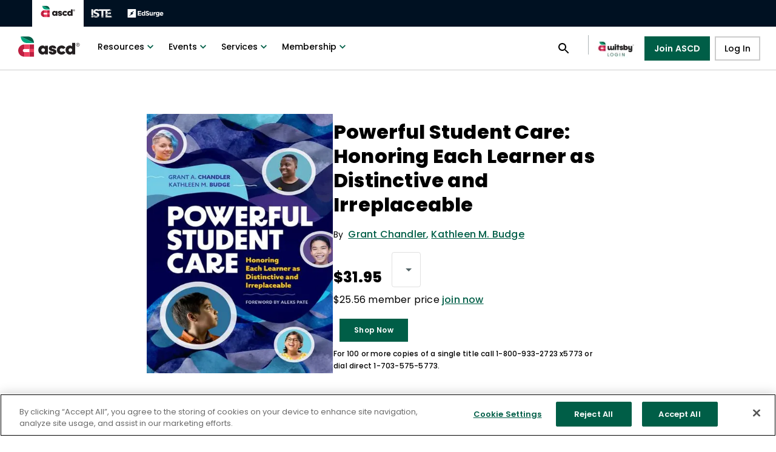

--- FILE ---
content_type: text/html; charset=utf-8
request_url: https://www.ascd.org/books/powerful-student-care
body_size: 67499
content:
<!DOCTYPE html><html xmlns="http://www.w3.org/1999/xhtml" lang="en" prefix="og: http://ogp.me/ns#"><head><link rel="icon" type="image/ico" href="/favicon.ico" data-next-head=""/><link rel="preload" href="/images/isteLogo.svg" as="image" data-next-head=""/><link rel="preload" href="/images/edsurgeLogo.svg" as="image" data-next-head=""/><link rel="preload" href="/images/logo.svg" as="image" data-next-head=""/><meta charSet="UTF-8" data-next-head=""/><title data-next-head="">Powerful Student Care: Honoring Each Learner as Distinctive and Irreplaceable</title><link rel="canonical" href="https://www.ascd.org/books/powerful-student-care" data-next-head=""/><meta name="viewport" content="width=device-width, initial-scale=1" data-next-head=""/><meta property="og:url" content="https://www.ascd.org/books/powerful-student-care" data-next-head=""/><meta property="og:title" content="Powerful Student Care: Honoring Each Learner as Distinctive and Irreplaceable" data-next-head=""/><meta property="og:locale" content="en_US" data-next-head=""/><meta property="og:site_name" content="ASCD" data-next-head=""/><meta property="og:type" content="website" data-next-head=""/><meta property="og:description" content="If we want to really understand our students so that we can optimize instruction for them, we must think of each individual student as distinctive and irreplaceable. From this core principle springs t" data-next-head=""/><meta name="twitter:site" content="@ascd" data-next-head=""/><meta name="twitter:card" content="summary_large_image" data-next-head=""/><meta name="twitter:image" content="https://library.ascd.org/m/266fac8390e51b6b/webimage-bookcover6x9-Powerful-Student-Care-Chandler-Budge.jpg?q=90" data-next-head=""/><meta property="og:image" content="https://library.ascd.org/m/266fac8390e51b6b/webimage-bookcover6x9-Powerful-Student-Care-Chandler-Budge.jpg?q=90" data-next-head=""/><link rel="preload" href="/images/Iste+ascd_horizontal_White.svg" as="image" data-next-head=""/><meta name="theme-color" content="#005E47"/><script>function OptanonWrapper() {};</script><script async="" src="https://www.googletagmanager.com/gtag/js?id=UA-36656363-2"></script><script>
            window.dataLayer = window.dataLayer || [];
            function gtag(){dataLayer.push(arguments);}
            gtag('js', new Date());
            gtag('config', 'UA-36656363-2', {
              page_path: window.location.pathname,
            });
          </script><script>(function(h,o,t,j,a,r){h.hj=h.hj||function(){
                (h.hj.q=h.hj.q||[]).push(arguments)
              };
              h._hjSettings={hjid:2983844,hjsv:6};
              a=o.getElementsByTagName('head')[0];
              r=o.createElement('script');r.async=1;
              r.src=t+h._hjSettings.hjid+j+h._hjSettings.hjsv;
              a.appendChild(r);})(window,document,'https://static.hotjar.com/c/hotjar-','.js?sv=');</script><script type="text/javascript" id="hs-script-loader" async="" defer="" src="//js.hs-scripts.com/8020079.js"></script><script async="" type="text/javascript" src="//js.hsforms.net/forms/v2.js"></script><script async="" src="https://code.jquery.com/jquery-3.6.0.min.js" integrity="sha256-/xUj+3OJU5yExlq6GSYGSHk7tPXikynS7ogEvDej/m4=" crossorigin="anonymous"></script><script src="//cdn.tinypass.com/api/tinypass.min.js"></script><script>
              tp = window.tp || [];
              tp.push(["setDebug", false]);
              tp.push(["setAid", "DmMArAGKpu"]);
              tp.push(["setEndpoint", "https://buy.tinypass.com/api/v3"]);
              tp.push(['setUseTinypassAccounts', false]);
              tp.push(['setUsePianoIdUserProvider', false]);
              tp.push(['setUsePianoIdLiteUserProvider', true]);
              tp.push(["addHandler", "checkoutComplete", function(conversion){ 
                if(conversion.termId == "TM3OTPE1GBBM" || conversion.termId == "TMWT4N9TI9KQ" || conversion.termId == "TMJ6CBWGUSSM" || conversion.termId == "TMRZJ414MTXR" || conversion.termId == "TMC764ML2NVH" || conversion.termId == "TMFHVS5DHME2" || conversion.termId == "TMQ8C80WTFDO" || conversion.termId == "TM9QBVQ2WQKS" || conversion.termId == "TMIBEGX7XLOZ" || conversion.termId == "TMWIOIJEXXVZ" || conversion.termId == "TM1GHB427ENS" || conversion.termId == "TMD5F0750KWE") {  
                  location.href = "https://events.ascd.org/thank-you";
                }
              }]);
              
              function onCompleteUpgradePurchase() { 
                location.href = "https://events.ascd.org/thank-you"; 
              } 
              tp.push(["addHandler", "completeUpgradePurchase", onCompleteUpgradePurchase]);       
              
              tp.push(["init", function() {
                  tp.experience.init();
                  tp.pianoId.init({
                    displayMode: 'modal',
                });
              }]);</script><script>
                !function(f,b,e,v,n,t,s)
                {if(f.fbq)return;n=f.fbq=function(){n.callMethod?
                n.callMethod.apply(n,arguments):n.queue.push(arguments)};
                if(!f._fbq)f._fbq=n;n.push=n;n.loaded=!0;n.version='2.0';
                n.queue=[];t=b.createElement(e);t.async=!0;
                t.src=v;s=b.getElementsByTagName(e)[0];
                s.parentNode.insertBefore(t,s)}(window, document,'script',
                'https://connect.facebook.net/en_US/fbevents.js');
                fbq('init', '914910645227747');
                fbq('track', 'PageView');
              </script><script>
                (function () {
                  /**
                   * String.prototype.replaceAll() polyfill
                   * https://gomakethings.com/how-to-replace-a-section-of-a-string-with-another-one-with-vanilla-js/
                   * @author Chris Ferdinandi
                   * @license MIT
                   */
                  if (!String.prototype.replaceAll) {
                    String.prototype.replaceAll = function(str, newStr){

                      // If a regex pattern
                      if (Object.prototype.toString.call(str).toLowerCase() === '[object regexp]') {
                        return this.replace(str, newStr);
                      }

                      // If a string
                      return this.replace(new RegExp(str, 'g'), newStr);

                    };
                  }
                })();
                </script><noscript>
            <img
              height='1'
              width='1'
              style='display:none'
              src='https://www.facebook.com/tr?id={914910645227747}&ev=PageView&noscript=1'
            />
          </noscript><script async="" type="text/javascript" src="https://cdn.cookielaw.org/consent/01991a31-ed62-70fc-81bd-cb26b28076ac/OtAutoBlock.js"></script><script async="" src="https://cdn.cookielaw.org/scripttemplates/otSDKStub.js" type="text/javascript" data-domain-script="01991a31-ed62-70fc-81bd-cb26b28076ac"></script><script>
            !function(e,t,n,s,u,a)
            {e.twq ||
              ((s = e.twq =
                function () {
                  s.exe ? s.exe.apply(s, arguments) : s.queue.push(arguments)
                }),
              (s.version = '1.1'),
              (s.queue = []),
              (u = t.createElement(n)),
              (u.async = !0),
              (u.src = 'https://static.ads-twitter.com/uwt.js'),
              (a = t.getElementsByTagName(n)[0]),
              a.parentNode.insertBefore(u, a))}
            (window,document,'script'); twq('config','nz7l1');
         </script><link rel="preload" href="/_next/static/css/a1c1b5b76b65a013.css" as="style"/><link rel="stylesheet" href="/_next/static/css/a1c1b5b76b65a013.css" data-n-g=""/><noscript data-n-css=""></noscript><script defer="" nomodule="" src="/_next/static/chunks/polyfills-42372ed130431b0a.js"></script><script src="/_next/static/chunks/webpack-b75ad1c71b3dbe3b.js" defer=""></script><script src="/_next/static/chunks/framework-c915c60645c3fa52.js" defer=""></script><script src="/_next/static/chunks/main-4e451d5b04b1baf7.js" defer=""></script><script src="/_next/static/chunks/pages/_app-115c18eeda66a967.js" defer=""></script><script src="/_next/static/chunks/2340-e2c71303e2c4467c.js" defer=""></script><script src="/_next/static/chunks/6371-4c7e44ed277271f2.js" defer=""></script><script src="/_next/static/chunks/5820-0d0d564f56852083.js" defer=""></script><script src="/_next/static/chunks/2228-88d890d12af1282b.js" defer=""></script><script src="/_next/static/chunks/8230-060c4c592459dbee.js" defer=""></script><script src="/_next/static/chunks/4160-eabf3e239b6f2a05.js" defer=""></script><script src="/_next/static/chunks/3082-cc72f5634d34522c.js" defer=""></script><script src="/_next/static/chunks/2973-5a17147a7d772a50.js" defer=""></script><script src="/_next/static/chunks/9104-1196f5b4a3c58066.js" defer=""></script><script src="/_next/static/chunks/1250-b1f0f922b95770be.js" defer=""></script><script src="/_next/static/chunks/8457-092e3498d9109018.js" defer=""></script><script src="/_next/static/chunks/4414-82395dbe629a6c8a.js" defer=""></script><script src="/_next/static/chunks/432-b0aea8ceda10cd53.js" defer=""></script><script src="/_next/static/chunks/8696-a3436f9646625d36.js" defer=""></script><script src="/_next/static/chunks/6068-699294be78e4d1be.js" defer=""></script><script src="/_next/static/chunks/9606-1bd0227047f9b60e.js" defer=""></script><script src="/_next/static/chunks/2632-7e1a7bba3e08f74d.js" defer=""></script><script src="/_next/static/chunks/500-1b2de2bc5b50848c.js" defer=""></script><script src="/_next/static/chunks/1799-3e5a2dc4eb194c85.js" defer=""></script><script src="/_next/static/chunks/6497-dce4c235da4be614.js" defer=""></script><script src="/_next/static/chunks/9716-f52b871a0163990c.js" defer=""></script><script src="/_next/static/chunks/6466-bfb9ee751e01c636.js" defer=""></script><script src="/_next/static/chunks/3281-830643546ebd3e51.js" defer=""></script><script src="/_next/static/chunks/7886-90c8ae803849ea56.js" defer=""></script><script src="/_next/static/chunks/pages/books/%5Bbook%5D-24e5cd80be90f75b.js" defer=""></script><script src="/_next/static/heutopwO_tssaIxNi-dX-/_buildManifest.js" defer=""></script><script src="/_next/static/heutopwO_tssaIxNi-dX-/_ssgManifest.js" defer=""></script></head><body><script type="text/javascript">
              _linkedin_partner_id = "3361793"; window._linkedin_data_partner_ids = window._linkedin_data_partner_ids || []; window._linkedin_data_partner_ids.push(_linkedin_partner_id);
              </script><script>
            (function(){var s = document.getElementsByTagName("script")[0]; var b = document.createElement("script"); b.type = "text/javascript";b.async = true; b.src = "https://snap.licdn.com/li.lms-analytics/insight.min.js"; s.parentNode.insertBefore(b, s);})();
            </script><noscript>
            {' '}
            <img
              height='1'
              width='1'
              style='display:none;'
              alt=''
              src='https://px.ads.linkedin.com/collect/?pid=3361793&fmt=gif'
            />{' '}
          </noscript><noscript><iframe title="GTM-GTM-KJ59PRS" src="https://www.googletagmanager.com/ns.html?id=GTM-KJ59PRS" height="0" width="0" style="display:none;visibility:hidden"></iframe></noscript><div id="__next"><style data-emotion="css-global ht8fmb">html{-webkit-font-smoothing:antialiased;-moz-osx-font-smoothing:grayscale;box-sizing:border-box;-webkit-text-size-adjust:100%;}*,*::before,*::after{box-sizing:inherit;}strong,b{font-weight:700;}body{margin:0;color:#000000;font-family:'Poppins',sans-serif;font-weight:400;font-size:1rem;line-height:1.5;background-color:#fff;}@media print{body{background-color:#fff;}}body::backdrop{background-color:#fff;}body{background-color:#fff;}</style><div class="MuiBox-root css-0" data-testid="layout"><style data-emotion="css 1a9rwan">.css-1a9rwan{display:-webkit-box;display:-webkit-flex;display:-ms-flexbox;display:flex;-webkit-flex-direction:column;-ms-flex-direction:column;flex-direction:column;width:100%;box-sizing:border-box;-webkit-flex-shrink:0;-ms-flex-negative:0;flex-shrink:0;position:fixed;z-index:1100;top:0;left:auto;right:0;--AppBar-background:#005E47;--AppBar-color:#fff;background-color:var(--AppBar-background);color:var(--AppBar-color);background-color:#FFFFFF;color:#000000;border-bottom:1px solid rgba(0, 0, 0, 0.2);top:0px;}@media print{.css-1a9rwan{position:absolute;}}@media (min-width:0px){.css-1a9rwan{height:56px;}}@media (min-width:900px){.css-1a9rwan{height:116px;}}</style><style data-emotion="css 129zx7p">.css-129zx7p{background-color:#fff;color:#000000;-webkit-transition:box-shadow 300ms cubic-bezier(0.4, 0, 0.2, 1) 0ms;transition:box-shadow 300ms cubic-bezier(0.4, 0, 0.2, 1) 0ms;box-shadow:var(--Paper-shadow);background-image:var(--Paper-overlay);display:-webkit-box;display:-webkit-flex;display:-ms-flexbox;display:flex;-webkit-flex-direction:column;-ms-flex-direction:column;flex-direction:column;width:100%;box-sizing:border-box;-webkit-flex-shrink:0;-ms-flex-negative:0;flex-shrink:0;position:fixed;z-index:1100;top:0;left:auto;right:0;--AppBar-background:#005E47;--AppBar-color:#fff;background-color:var(--AppBar-background);color:var(--AppBar-color);background-color:#FFFFFF;color:#000000;border-bottom:1px solid rgba(0, 0, 0, 0.2);top:0px;}@media print{.css-129zx7p{position:absolute;}}@media (min-width:0px){.css-129zx7p{height:56px;}}@media (min-width:900px){.css-129zx7p{height:116px;}}</style><header class="MuiPaper-root MuiPaper-elevation MuiPaper-elevation0 MuiAppBar-root MuiAppBar-colorPrimary MuiAppBar-positionFixed mui-fixed css-129zx7p" data-testid="header" style="--Paper-shadow:none"><style data-emotion="css 16p22al">.css-16p22al{position:relative;display:-webkit-box;display:-webkit-flex;display:-ms-flexbox;display:flex;-webkit-align-items:center;-webkit-box-align:center;-ms-flex-align:center;align-items:center;min-height:56px;height:44px!important;min-height:44px!important;position:relative;background-color:rgb(0 17 34 / 1);}@media (min-width:0px){@media (orientation: landscape){.css-16p22al{min-height:48px;}}}@media (min-width:600px){.css-16p22al{min-height:64px;}}@media (min-width:0px){.css-16p22al{padding-left:calc(2vw + 27px);padding-right:2vw;}}@media (min-width:1536px){.css-16p22al{padding-left:calc(10vw + 27px);padding-right:10vw;}}</style><div class="MuiToolbar-root MuiToolbar-regular css-16p22al" data-testid="partnership-header-desktop"><style data-emotion="css 1dad5m2">.css-1dad5m2{--Grid-columns:12;--Grid-columnSpacing:0px;--Grid-rowSpacing:0px;-webkit-flex-direction:row;-ms-flex-direction:row;flex-direction:row;min-width:0;box-sizing:border-box;display:-webkit-box;display:-webkit-flex;display:-ms-flexbox;display:flex;-webkit-box-flex-wrap:wrap;-webkit-flex-wrap:wrap;-ms-flex-wrap:wrap;flex-wrap:wrap;gap:var(--Grid-rowSpacing) var(--Grid-columnSpacing);-webkit-align-items:center;-webkit-box-align:center;-ms-flex-align:center;align-items:center;}.css-1dad5m2 >*{--Grid-parent-columns:12;}.css-1dad5m2 >*{--Grid-parent-columnSpacing:0px;}.css-1dad5m2 >*{--Grid-parent-rowSpacing:0px;}</style><div class="MuiGrid-root MuiGrid-container MuiGrid-direction-xs-row css-1dad5m2"><style data-emotion="css c8hvdp">.css-c8hvdp{--Grid-columns:12;-webkit-flex-direction:row;-ms-flex-direction:row;flex-direction:row;min-width:0;box-sizing:border-box;display:-webkit-box;display:-webkit-flex;display:-ms-flexbox;display:flex;-webkit-box-flex-wrap:wrap;-webkit-flex-wrap:wrap;-ms-flex-wrap:wrap;flex-wrap:wrap;gap:var(--Grid-rowSpacing) var(--Grid-columnSpacing);}</style><div class="MuiGrid-root MuiGrid-container MuiGrid-direction-xs-row css-c8hvdp"><style data-emotion="css lnugi3">.css-lnugi3{margin-right:14px;}</style><div class="MuiBox-root css-lnugi3" tabindex="0"><style data-emotion="css zc43sp">.css-zc43sp{-webkit-text-decoration:underline;text-decoration:underline;text-decoration-color:var(--Link-underlineColor);--Link-underlineColor:rgba(0, 94, 71, 0.4);cursor:pointer;position:static;padding:12px;background-color:white;}.css-zc43sp:hover{text-decoration-color:inherit;}</style><style data-emotion="css 1uq2v7f">.css-1uq2v7f{margin:0;font:inherit;line-height:inherit;letter-spacing:inherit;color:#005E47;-webkit-text-decoration:underline;text-decoration:underline;text-decoration-color:var(--Link-underlineColor);--Link-underlineColor:rgba(0, 94, 71, 0.4);cursor:pointer;position:static;padding:12px;background-color:white;}.css-1uq2v7f.Mui-error{font-size:5rem;font-weight:800;line-height:5rem;letter-spacing:0.2px;}@media (min-width:900px){.css-1uq2v7f.Mui-error{font-size:7.5rem;line-height:7.5rem;}}.css-1uq2v7f:hover{text-decoration-color:inherit;}</style><a class="MuiTypography-root MuiTypography-inherit MuiLink-root MuiLink-underlineAlways css-1uq2v7f" href="/"><img data-testid="partnership-header-desktop-ascd-logo" alt="Homepage" width="61" height="20" decoding="async" data-nimg="1" style="color:transparent" src="/images/logo.svg"/></a><style data-emotion="css gt2s8l">.css-gt2s8l{-webkit-text-decoration:underline;text-decoration:underline;text-decoration-color:var(--Link-underlineColor);--Link-underlineColor:rgba(0, 94, 71, 0.4);cursor:pointer;position:static;padding:12px;}.css-gt2s8l:hover{text-decoration-color:inherit;}</style><style data-emotion="css 1auak5m">.css-1auak5m{margin:0;font:inherit;line-height:inherit;letter-spacing:inherit;color:#005E47;-webkit-text-decoration:underline;text-decoration:underline;text-decoration-color:var(--Link-underlineColor);--Link-underlineColor:rgba(0, 94, 71, 0.4);cursor:pointer;position:static;padding:12px;}.css-1auak5m.Mui-error{font-size:5rem;font-weight:800;line-height:5rem;letter-spacing:0.2px;}@media (min-width:900px){.css-1auak5m.Mui-error{font-size:7.5rem;line-height:7.5rem;}}.css-1auak5m:hover{text-decoration-color:inherit;}</style><a class="MuiTypography-root MuiTypography-inherit MuiLink-root MuiLink-underlineAlways css-1auak5m" href="https://iste.org/"><img data-testid="partnership-header-desktop-iste-logo" alt="ISTE" width="36" height="20" decoding="async" data-nimg="1" style="color:transparent" src="/images/isteLogo.svg"/></a><a class="MuiTypography-root MuiTypography-inherit MuiLink-root MuiLink-underlineAlways css-1auak5m" href="https://www.edsurge.com/"><img data-testid="partnership-header-desktop-edsurge-logo" alt="EdSurge" width="60" height="20" decoding="async" data-nimg="1" style="color:transparent" src="/images/edsurgeLogo.svg"/></a></div></div></div></div><style data-emotion="css 14ox3si">.css-14ox3si{position:relative;display:-webkit-box;display:-webkit-flex;display:-ms-flexbox;display:flex;-webkit-align-items:center;-webkit-box-align:center;-ms-flex-align:center;align-items:center;min-height:56px;height:72px!important;min-height:72px!important;position:relative;}@media (min-width:0px){@media (orientation: landscape){.css-14ox3si{min-height:48px;}}}@media (min-width:600px){.css-14ox3si{min-height:64px;}}@media (min-width:0px){.css-14ox3si{padding-left:2vw;padding-right:2vw;}}@media (min-width:1536px){.css-14ox3si{padding-left:10vw;padding-right:10vw;}}</style><div class="MuiToolbar-root MuiToolbar-regular css-14ox3si" data-testid="header-desktop"><style data-emotion="css v8yqo2">.css-v8yqo2{--Grid-columns:12;--Grid-columnSpacing:0px;--Grid-rowSpacing:0px;-webkit-flex-direction:row;-ms-flex-direction:row;flex-direction:row;min-width:0;box-sizing:border-box;display:-webkit-box;display:-webkit-flex;display:-ms-flexbox;display:flex;-webkit-box-flex-wrap:wrap;-webkit-flex-wrap:wrap;-ms-flex-wrap:wrap;flex-wrap:wrap;gap:var(--Grid-rowSpacing) var(--Grid-columnSpacing);-webkit-align-items:center;-webkit-box-align:center;-ms-flex-align:center;align-items:center;-webkit-box-pack:justify;-webkit-justify-content:space-between;justify-content:space-between;width:100%;}.css-v8yqo2 >*{--Grid-parent-columns:12;}.css-v8yqo2 >*{--Grid-parent-columnSpacing:0px;}.css-v8yqo2 >*{--Grid-parent-rowSpacing:0px;}</style><div class="MuiGrid-root MuiGrid-container MuiGrid-direction-xs-row css-v8yqo2"><div class="MuiGrid-root MuiGrid-container MuiGrid-direction-xs-row css-c8hvdp"><style data-emotion="css 1jaaoc">.css-1jaaoc{-webkit-text-decoration:underline;text-decoration:underline;text-decoration-color:var(--Link-underlineColor);--Link-underlineColor:rgba(0, 94, 71, 0.4);position:absolute;color:#FFFFFF;background:primary.main;font-size:18px;padding:12px 16px;border-radius:4px;box-shadow:0px 3px 3px -2px rgba(0,0,0,0.2),0px 3px 4px 0px rgba(0,0,0,0.14),0px 1px 8px 0px rgba(0,0,0,0.12);-webkit-transform:translate(-50%, -180%);-moz-transform:translate(-50%, -180%);-ms-transform:translate(-50%, -180%);transform:translate(-50%, -180%);-webkit-transition:-webkit-transform 0.3s;transition:transform 0.3s;z-index:100;}.css-1jaaoc:hover{text-decoration-color:inherit;}@media (min-width:0px){.css-1jaaoc{left:35%;top:-150px;}}@media (min-width:600px){.css-1jaaoc{left:43.5%;}}.css-1jaaoc:focus{background:hover.main;-webkit-transform:translateY(-20%);-moz-transform:translateY(-20%);-ms-transform:translateY(-20%);transform:translateY(-20%);}</style><style data-emotion="css 1gbl0vq">.css-1gbl0vq{margin:0;font:inherit;line-height:inherit;letter-spacing:inherit;color:#005E47;-webkit-text-decoration:underline;text-decoration:underline;text-decoration-color:var(--Link-underlineColor);--Link-underlineColor:rgba(0, 94, 71, 0.4);position:absolute;color:#FFFFFF;background:primary.main;font-size:18px;padding:12px 16px;border-radius:4px;box-shadow:0px 3px 3px -2px rgba(0,0,0,0.2),0px 3px 4px 0px rgba(0,0,0,0.14),0px 1px 8px 0px rgba(0,0,0,0.12);-webkit-transform:translate(-50%, -180%);-moz-transform:translate(-50%, -180%);-ms-transform:translate(-50%, -180%);transform:translate(-50%, -180%);-webkit-transition:-webkit-transform 0.3s;transition:transform 0.3s;z-index:100;}.css-1gbl0vq.Mui-error{font-size:5rem;font-weight:800;line-height:5rem;letter-spacing:0.2px;}@media (min-width:900px){.css-1gbl0vq.Mui-error{font-size:7.5rem;line-height:7.5rem;}}.css-1gbl0vq:hover{text-decoration-color:inherit;}@media (min-width:0px){.css-1gbl0vq{left:35%;top:-150px;}}@media (min-width:600px){.css-1gbl0vq{left:43.5%;}}.css-1gbl0vq:focus{background:hover.main;-webkit-transform:translateY(-20%);-moz-transform:translateY(-20%);-ms-transform:translateY(-20%);transform:translateY(-20%);}</style><a class="MuiTypography-root MuiTypography-inherit MuiLink-root MuiLink-underlineAlways css-1gbl0vq" href="#mainContent">Skip to content</a><div class="MuiBox-root css-lnugi3" tabindex="0"><style data-emotion="css 11dlls5">.css-11dlls5{-webkit-text-decoration:underline;text-decoration:underline;text-decoration-color:var(--Link-underlineColor);--Link-underlineColor:rgba(0, 94, 71, 0.4);padding-top:0px;cursor:pointer;position:static;}.css-11dlls5:hover{text-decoration-color:inherit;}</style><style data-emotion="css 1emrl41">.css-1emrl41{margin:0;font:inherit;line-height:inherit;letter-spacing:inherit;color:#005E47;-webkit-text-decoration:underline;text-decoration:underline;text-decoration-color:var(--Link-underlineColor);--Link-underlineColor:rgba(0, 94, 71, 0.4);padding-top:0px;cursor:pointer;position:static;}.css-1emrl41.Mui-error{font-size:5rem;font-weight:800;line-height:5rem;letter-spacing:0.2px;}@media (min-width:900px){.css-1emrl41.Mui-error{font-size:7.5rem;line-height:7.5rem;}}.css-1emrl41:hover{text-decoration-color:inherit;}</style><a class="MuiTypography-root MuiTypography-inherit MuiLink-root MuiLink-underlineAlways css-1emrl41" href="/"><img data-testid="ascd-logo-desktop" alt="ascd logo" width="109" height="36" decoding="async" data-nimg="1" style="color:transparent" src="/images/logo.svg"/></a></div><style data-emotion="css 186rx92">.css-186rx92{height:100%;display:-webkit-box;display:-webkit-flex;display:-ms-flexbox;display:flex;-webkit-flex-direction:column;-ms-flex-direction:column;flex-direction:column;-webkit-align-items:center;-webkit-box-align:center;-ms-flex-align:center;align-items:center;-webkit-box-pack:justify;-webkit-justify-content:space-between;justify-content:space-between;font-size:0.875rem;font-weight:600;line-height:18px;letter-spacing:0.2px;}@media (min-width:0px){.css-186rx92{padding:40px 0 20px;}}@media (min-width:960px){.css-186rx92{padding:0px;}}.css-186rx92 ul{list-style-type:none;padding-left:0px;margin-block-start:0px;margin-block-end:0px;width:100%;}@media (min-width:0px){.css-186rx92 ul li{display:block;margin:18px 24px;}}@media (min-width:960px){.css-186rx92 ul li{display:inline-block;margin:0px;}}</style><nav class="MuiBox-root css-186rx92" aria-label="Main Navigation"><ul><style data-emotion="css 1lpzqh8">.css-1lpzqh8{display:-webkit-box;display:-webkit-flex;display:-ms-flexbox;display:flex;-webkit-box-pack:start;-ms-flex-pack:start;-webkit-justify-content:flex-start;justify-content:flex-start;-webkit-align-items:center;-webkit-box-align:center;-ms-flex-align:center;align-items:center;position:relative;-webkit-text-decoration:none;text-decoration:none;width:100%;box-sizing:border-box;text-align:left;padding-top:8px;padding-bottom:8px;padding-left:16px;padding-right:16px;width:initial;padding:0px;}@media (min-width:0px){.css-1lpzqh8{min-width:initial;border-bottom:1px solid rgba(33, 33, 33, 0.08);}}@media (min-width:600px){.css-1lpzqh8{min-width:275px;}}@media (min-width:960px){.css-1lpzqh8{min-width:initial;border-bottom:none;}}</style><li class="MuiListItem-root MuiListItem-gutters MuiListItem-padding css-1lpzqh8" data-testid="menu-resources"><style data-emotion="css 16qkmrx">.css-16qkmrx{font-family:'Poppins',sans-serif;font-weight:500;font-size:0.875rem;line-height:1.75;text-transform:uppercase;min-width:64px;padding:6px 16px;border:0;border-radius:4px;-webkit-transition:background-color 250ms cubic-bezier(0.4, 0, 0.2, 1) 0ms,box-shadow 250ms cubic-bezier(0.4, 0, 0.2, 1) 0ms,border-color 250ms cubic-bezier(0.4, 0, 0.2, 1) 0ms,color 250ms cubic-bezier(0.4, 0, 0.2, 1) 0ms;transition:background-color 250ms cubic-bezier(0.4, 0, 0.2, 1) 0ms,box-shadow 250ms cubic-bezier(0.4, 0, 0.2, 1) 0ms,border-color 250ms cubic-bezier(0.4, 0, 0.2, 1) 0ms,color 250ms cubic-bezier(0.4, 0, 0.2, 1) 0ms;--variant-textColor:#005E47;--variant-outlinedColor:#005E47;--variant-outlinedBorder:rgba(0, 94, 71, 0.5);--variant-containedColor:#fff;--variant-containedBg:#005E47;box-shadow:none;-webkit-transition:background-color 250ms cubic-bezier(0.4, 0, 0.2, 1) 0ms,box-shadow 250ms cubic-bezier(0.4, 0, 0.2, 1) 0ms,border-color 250ms cubic-bezier(0.4, 0, 0.2, 1) 0ms;transition:background-color 250ms cubic-bezier(0.4, 0, 0.2, 1) 0ms,box-shadow 250ms cubic-bezier(0.4, 0, 0.2, 1) 0ms,border-color 250ms cubic-bezier(0.4, 0, 0.2, 1) 0ms;border-radius:2px;text-transform:none;color:initial;width:100%;background-color:transparent;}.css-16qkmrx:hover{-webkit-text-decoration:none;text-decoration:none;}.css-16qkmrx.Mui-disabled{color:#000000;}@media (hover: hover){.css-16qkmrx:hover{--variant-containedBg:rgb(0, 65, 49);--variant-textBg:rgba(0, 94, 71, 0.04);--variant-outlinedBorder:#005E47;--variant-outlinedBg:rgba(0, 94, 71, 0.04);}}.css-16qkmrx:hover{box-shadow:none;}.css-16qkmrx.Mui-focusVisible{box-shadow:none;}.css-16qkmrx:active{box-shadow:none;}.css-16qkmrx.Mui-disabled{box-shadow:none;}.css-16qkmrx.MuiButton-loading{color:transparent;}@media (min-width:0px){.css-16qkmrx{padding:6px 12px 20px;font-size:20px;font-weight:700;line-height:28px;}}@media (min-width:960px){.css-16qkmrx{padding:6px 12px;font-size:0.875rem;font-weight:500;line-height:1.75;}}.css-16qkmrx:hover{background-color:transparent;color:#0C8671;-webkit-text-decoration:underline;text-decoration:underline;}.css-16qkmrx:hover .MuiButton-endIcon{color:#0C8671;}.css-16qkmrx:focus{background-color:#E4E9EC;color:#0C8671;-webkit-text-decoration:underline;text-decoration:underline;}.css-16qkmrx:focus .MuiButton-endIcon{color:#0C8671;}.css-16qkmrx:focus-visible{background-color:#E4E9EC;color:#0C8671;-webkit-text-decoration:underline;text-decoration:underline;}.css-16qkmrx:focus:not(:focus-visible){background-color:transparent;color:initial;-webkit-text-decoration:none;text-decoration:none;}.css-16qkmrx span.MuiButton-endIcon{-webkit-transition:0.2s;transition:0.2s;margin-left:0px;}.css-16qkmrx .MuiButton-startIcon{color:#00A77E;margin-left:0px;margin-right:18px;}@media (min-width:960px){.css-16qkmrx .MuiButton-startIcon{display:none;}}.css-16qkmrx .MuiButton-startIcon .MuiSvgIcon-root{width:20px;height:20px;}.css-16qkmrx .MuiButton-endIcon{color:#005E47;}@media (min-width:0px){.css-16qkmrx .MuiButton-endIcon{display:none;}}@media (min-width:960px){.css-16qkmrx .MuiButton-endIcon{display:inherit;}}.css-16qkmrx .MuiButton-label{display:-webkit-box;display:-webkit-flex;display:-ms-flexbox;display:flex;-webkit-flex-direction:row;-ms-flex-direction:row;flex-direction:row;-webkit-align-items:center;-webkit-box-align:center;-ms-flex-align:center;align-items:center;-webkit-box-pack:start;-ms-flex-pack:start;-webkit-justify-content:flex-start;justify-content:flex-start;}.css-16qkmrx:hover svg{color:#0C8671;}</style><style data-emotion="css 17kaobq">.css-17kaobq{display:-webkit-inline-box;display:-webkit-inline-flex;display:-ms-inline-flexbox;display:inline-flex;-webkit-align-items:center;-webkit-box-align:center;-ms-flex-align:center;align-items:center;-webkit-box-pack:center;-ms-flex-pack:center;-webkit-justify-content:center;justify-content:center;position:relative;box-sizing:border-box;-webkit-tap-highlight-color:transparent;background-color:transparent;outline:0;border:0;margin:0;border-radius:0;padding:0;cursor:pointer;-webkit-user-select:none;-moz-user-select:none;-ms-user-select:none;user-select:none;vertical-align:middle;-moz-appearance:none;-webkit-appearance:none;-webkit-text-decoration:none;text-decoration:none;color:inherit;font-family:'Poppins',sans-serif;font-weight:500;font-size:0.875rem;line-height:1.75;text-transform:uppercase;min-width:64px;padding:6px 16px;border:0;border-radius:4px;-webkit-transition:background-color 250ms cubic-bezier(0.4, 0, 0.2, 1) 0ms,box-shadow 250ms cubic-bezier(0.4, 0, 0.2, 1) 0ms,border-color 250ms cubic-bezier(0.4, 0, 0.2, 1) 0ms,color 250ms cubic-bezier(0.4, 0, 0.2, 1) 0ms;transition:background-color 250ms cubic-bezier(0.4, 0, 0.2, 1) 0ms,box-shadow 250ms cubic-bezier(0.4, 0, 0.2, 1) 0ms,border-color 250ms cubic-bezier(0.4, 0, 0.2, 1) 0ms,color 250ms cubic-bezier(0.4, 0, 0.2, 1) 0ms;--variant-textColor:#005E47;--variant-outlinedColor:#005E47;--variant-outlinedBorder:rgba(0, 94, 71, 0.5);--variant-containedColor:#fff;--variant-containedBg:#005E47;box-shadow:none;-webkit-transition:background-color 250ms cubic-bezier(0.4, 0, 0.2, 1) 0ms,box-shadow 250ms cubic-bezier(0.4, 0, 0.2, 1) 0ms,border-color 250ms cubic-bezier(0.4, 0, 0.2, 1) 0ms;transition:background-color 250ms cubic-bezier(0.4, 0, 0.2, 1) 0ms,box-shadow 250ms cubic-bezier(0.4, 0, 0.2, 1) 0ms,border-color 250ms cubic-bezier(0.4, 0, 0.2, 1) 0ms;border-radius:2px;text-transform:none;color:initial;width:100%;background-color:transparent;}.css-17kaobq::-moz-focus-inner{border-style:none;}.css-17kaobq.Mui-disabled{pointer-events:none;cursor:default;}@media print{.css-17kaobq{-webkit-print-color-adjust:exact;color-adjust:exact;}}.css-17kaobq:hover{-webkit-text-decoration:none;text-decoration:none;}.css-17kaobq.Mui-disabled{color:#000000;}@media (hover: hover){.css-17kaobq:hover{--variant-containedBg:rgb(0, 65, 49);--variant-textBg:rgba(0, 94, 71, 0.04);--variant-outlinedBorder:#005E47;--variant-outlinedBg:rgba(0, 94, 71, 0.04);}}.css-17kaobq:hover{box-shadow:none;}.css-17kaobq.Mui-focusVisible{box-shadow:none;}.css-17kaobq:active{box-shadow:none;}.css-17kaobq.Mui-disabled{box-shadow:none;}.css-17kaobq.MuiButton-loading{color:transparent;}@media (min-width:0px){.css-17kaobq{padding:6px 12px 20px;font-size:20px;font-weight:700;line-height:28px;}}@media (min-width:960px){.css-17kaobq{padding:6px 12px;font-size:0.875rem;font-weight:500;line-height:1.75;}}.css-17kaobq:hover{background-color:transparent;color:#0C8671;-webkit-text-decoration:underline;text-decoration:underline;}.css-17kaobq:hover .MuiButton-endIcon{color:#0C8671;}.css-17kaobq:focus{background-color:#E4E9EC;color:#0C8671;-webkit-text-decoration:underline;text-decoration:underline;}.css-17kaobq:focus .MuiButton-endIcon{color:#0C8671;}.css-17kaobq:focus-visible{background-color:#E4E9EC;color:#0C8671;-webkit-text-decoration:underline;text-decoration:underline;}.css-17kaobq:focus:not(:focus-visible){background-color:transparent;color:initial;-webkit-text-decoration:none;text-decoration:none;}.css-17kaobq span.MuiButton-endIcon{-webkit-transition:0.2s;transition:0.2s;margin-left:0px;}.css-17kaobq .MuiButton-startIcon{color:#00A77E;margin-left:0px;margin-right:18px;}@media (min-width:960px){.css-17kaobq .MuiButton-startIcon{display:none;}}.css-17kaobq .MuiButton-startIcon .MuiSvgIcon-root{width:20px;height:20px;}.css-17kaobq .MuiButton-endIcon{color:#005E47;}@media (min-width:0px){.css-17kaobq .MuiButton-endIcon{display:none;}}@media (min-width:960px){.css-17kaobq .MuiButton-endIcon{display:inherit;}}.css-17kaobq .MuiButton-label{display:-webkit-box;display:-webkit-flex;display:-ms-flexbox;display:flex;-webkit-flex-direction:row;-ms-flex-direction:row;flex-direction:row;-webkit-align-items:center;-webkit-box-align:center;-ms-flex-align:center;align-items:center;-webkit-box-pack:start;-ms-flex-pack:start;-webkit-justify-content:flex-start;justify-content:flex-start;}.css-17kaobq:hover svg{color:#0C8671;}</style><button class="MuiButtonBase-root MuiButton-root MuiButton-standard MuiButton-standardPrimary MuiButton-sizeMedium MuiButton-standardSizeMedium MuiButton-colorPrimary MuiButton-disableElevation MuiButton-root MuiButton-standard MuiButton-standardPrimary MuiButton-sizeMedium MuiButton-standardSizeMedium MuiButton-colorPrimary MuiButton-disableElevation css-17kaobq" tabindex="0" type="button" id="menu-resources"><style data-emotion="css cveorv">.css-cveorv{display:inherit;margin-right:8px;margin-left:-4px;}.css-cveorv>*:nth-of-type(1){font-size:20px;}</style><span class="MuiButton-icon MuiButton-startIcon MuiButton-iconSizeMedium css-cveorv"><style data-emotion="css q7mezt">.css-q7mezt{-webkit-user-select:none;-moz-user-select:none;-ms-user-select:none;user-select:none;width:1em;height:1em;display:inline-block;-webkit-flex-shrink:0;-ms-flex-negative:0;flex-shrink:0;-webkit-transition:fill 200ms cubic-bezier(0.4, 0, 0.2, 1) 0ms;transition:fill 200ms cubic-bezier(0.4, 0, 0.2, 1) 0ms;fill:currentColor;font-size:1.5rem;}</style><svg class="MuiSvgIcon-root MuiSvgIcon-fontSizeMedium css-q7mezt" focusable="false" aria-hidden="true" viewBox="0 0 24 24"><path d="M13 13v8h8v-8zM3 21h8v-8H3zM3 3v8h8V3zm13.66-1.31L11 7.34 16.66 13l5.66-5.66z"></path></svg></span>Resources<style data-emotion="css 19rmgg">.css-19rmgg{-webkit-user-select:none;-moz-user-select:none;-ms-user-select:none;user-select:none;width:1em;height:1em;display:inline-block;-webkit-flex-shrink:0;-ms-flex-negative:0;flex-shrink:0;-webkit-transition:fill 200ms cubic-bezier(0.4, 0, 0.2, 1) 0ms;transition:fill 200ms cubic-bezier(0.4, 0, 0.2, 1) 0ms;fill:currentColor;font-size:1.5rem;margin-left:auto;color:#C5CED1;-webkit-transform:rotate(180deg);-moz-transform:rotate(180deg);-ms-transform:rotate(180deg);transform:rotate(180deg);}@media (min-width:960px){.css-19rmgg{display:none;}}</style><svg class="MuiSvgIcon-root MuiSvgIcon-fontSizeMedium css-19rmgg" focusable="false" aria-hidden="true" viewBox="0 0 24 24"><path d="M21 11H6.83l3.58-3.59L9 6l-6 6 6 6 1.41-1.41L6.83 13H21z"></path></svg><style data-emotion="css 1g78ho2">.css-1g78ho2{display:inherit;margin-right:-4px;margin-left:8px;}.css-1g78ho2>*:nth-of-type(1){font-size:20px;}</style><span class="MuiButton-icon MuiButton-endIcon MuiButton-iconSizeMedium css-1g78ho2"><svg class="MuiSvgIcon-root MuiSvgIcon-fontSizeMedium css-q7mezt" focusable="false" aria-hidden="true" viewBox="0 0 24 24"><path d="M16.59 8.59 12 13.17 7.41 8.59 6 10l6 6 6-6z"></path></svg></span></button></li><style data-emotion="css htid1b">.css-htid1b .MuiPaper-rounded{border-radius:16px;box-shadow:0px 12px 17px rgba(0, 0, 0, 0.03),0px 5px 22px rgba(0, 0, 0, 0.04),0px 7px 8px rgba(0, 0, 0, 0.08);}@media (max-width:599.95px){.css-htid1b .MuiPaper-rounded{border-radius:0;max-height:100%;height:100%;max-width:100%;width:100%;position:fixed;top:0!important;left:0!important;right:0!important;}}</style><li class="MuiListItem-root MuiListItem-gutters MuiListItem-padding css-1lpzqh8" data-testid="menu-events"><button class="MuiButtonBase-root MuiButton-root MuiButton-standard MuiButton-standardPrimary MuiButton-sizeMedium MuiButton-standardSizeMedium MuiButton-colorPrimary MuiButton-disableElevation MuiButton-root MuiButton-standard MuiButton-standardPrimary MuiButton-sizeMedium MuiButton-standardSizeMedium MuiButton-colorPrimary MuiButton-disableElevation css-17kaobq" tabindex="0" type="button" id="menu-events"><span class="MuiButton-icon MuiButton-startIcon MuiButton-iconSizeMedium css-cveorv"><svg class="MuiSvgIcon-root MuiSvgIcon-fontSizeMedium css-q7mezt" focusable="false" aria-hidden="true" viewBox="0 0 24 24"><path d="M16.53 11.06 15.47 10l-4.88 4.88-2.12-2.12-1.06 1.06L10.59 17zM19 3h-1V1h-2v2H8V1H6v2H5c-1.11 0-1.99.9-1.99 2L3 19c0 1.1.89 2 2 2h14c1.1 0 2-.9 2-2V5c0-1.1-.9-2-2-2m0 16H5V8h14z"></path></svg></span>Events<svg class="MuiSvgIcon-root MuiSvgIcon-fontSizeMedium css-19rmgg" focusable="false" aria-hidden="true" viewBox="0 0 24 24"><path d="M21 11H6.83l3.58-3.59L9 6l-6 6 6 6 1.41-1.41L6.83 13H21z"></path></svg><span class="MuiButton-icon MuiButton-endIcon MuiButton-iconSizeMedium css-1g78ho2"><svg class="MuiSvgIcon-root MuiSvgIcon-fontSizeMedium css-q7mezt" focusable="false" aria-hidden="true" viewBox="0 0 24 24"><path d="M16.59 8.59 12 13.17 7.41 8.59 6 10l6 6 6-6z"></path></svg></span></button></li><li class="MuiListItem-root MuiListItem-gutters MuiListItem-padding css-1lpzqh8" data-testid="menu-services"><button class="MuiButtonBase-root MuiButton-root MuiButton-standard MuiButton-standardPrimary MuiButton-sizeMedium MuiButton-standardSizeMedium MuiButton-colorPrimary MuiButton-disableElevation MuiButton-root MuiButton-standard MuiButton-standardPrimary MuiButton-sizeMedium MuiButton-standardSizeMedium MuiButton-colorPrimary MuiButton-disableElevation css-17kaobq" tabindex="0" type="button" id="menu-services"><span class="MuiButton-icon MuiButton-startIcon MuiButton-iconSizeMedium css-cveorv"><svg class="MuiSvgIcon-root MuiSvgIcon-fontSizeMedium css-q7mezt" focusable="false" aria-hidden="true" viewBox="0 0 24 24"><path d="M20 0H4v2h16zM4 24h16v-2H4zM20 4H4c-1.1 0-2 .9-2 2v12c0 1.1.9 2 2 2h16c1.1 0 2-.9 2-2V6c0-1.1-.9-2-2-2m-8 2.75c1.24 0 2.25 1.01 2.25 2.25s-1.01 2.25-2.25 2.25S9.75 10.24 9.75 9 10.76 6.75 12 6.75M17 17H7v-1.5c0-1.67 3.33-2.5 5-2.5s5 .83 5 2.5z"></path></svg></span>Services<svg class="MuiSvgIcon-root MuiSvgIcon-fontSizeMedium css-19rmgg" focusable="false" aria-hidden="true" viewBox="0 0 24 24"><path d="M21 11H6.83l3.58-3.59L9 6l-6 6 6 6 1.41-1.41L6.83 13H21z"></path></svg><span class="MuiButton-icon MuiButton-endIcon MuiButton-iconSizeMedium css-1g78ho2"><svg class="MuiSvgIcon-root MuiSvgIcon-fontSizeMedium css-q7mezt" focusable="false" aria-hidden="true" viewBox="0 0 24 24"><path d="M16.59 8.59 12 13.17 7.41 8.59 6 10l6 6 6-6z"></path></svg></span></button></li><li class="MuiListItem-root MuiListItem-gutters MuiListItem-padding css-1lpzqh8" data-testid="menu-membership"><button class="MuiButtonBase-root MuiButton-root MuiButton-standard MuiButton-standardPrimary MuiButton-sizeMedium MuiButton-standardSizeMedium MuiButton-colorPrimary MuiButton-disableElevation MuiButton-root MuiButton-standard MuiButton-standardPrimary MuiButton-sizeMedium MuiButton-standardSizeMedium MuiButton-colorPrimary MuiButton-disableElevation css-17kaobq" tabindex="0" type="button" id="menu-membership"><span class="MuiButton-icon MuiButton-startIcon MuiButton-iconSizeMedium css-cveorv"><svg class="MuiSvgIcon-root MuiSvgIcon-fontSizeMedium css-q7mezt" focusable="false" aria-hidden="true" viewBox="0 0 24 24"><path d="M16 11c1.66 0 2.99-1.34 2.99-3S17.66 5 16 5s-3 1.34-3 3 1.34 3 3 3m-8 0c1.66 0 2.99-1.34 2.99-3S9.66 5 8 5 5 6.34 5 8s1.34 3 3 3m0 2c-2.33 0-7 1.17-7 3.5V19h14v-2.5c0-2.33-4.67-3.5-7-3.5m8 0c-.29 0-.62.02-.97.05 1.16.84 1.97 1.97 1.97 3.45V19h6v-2.5c0-2.33-4.67-3.5-7-3.5"></path></svg></span>Membership<svg class="MuiSvgIcon-root MuiSvgIcon-fontSizeMedium css-19rmgg" focusable="false" aria-hidden="true" viewBox="0 0 24 24"><path d="M21 11H6.83l3.58-3.59L9 6l-6 6 6 6 1.41-1.41L6.83 13H21z"></path></svg><span class="MuiButton-icon MuiButton-endIcon MuiButton-iconSizeMedium css-1g78ho2"><svg class="MuiSvgIcon-root MuiSvgIcon-fontSizeMedium css-q7mezt" focusable="false" aria-hidden="true" viewBox="0 0 24 24"><path d="M16.59 8.59 12 13.17 7.41 8.59 6 10l6 6 6-6z"></path></svg></span></button></li></ul></nav></div><style data-emotion="css swd2z9">.css-swd2z9{--Grid-columns:12;-webkit-flex-direction:row;-ms-flex-direction:row;flex-direction:row;min-width:0;box-sizing:border-box;display:-webkit-box;display:-webkit-flex;display:-ms-flexbox;display:flex;-webkit-box-flex-wrap:wrap;-webkit-flex-wrap:wrap;-ms-flex-wrap:wrap;flex-wrap:wrap;gap:var(--Grid-rowSpacing) var(--Grid-columnSpacing);display:-webkit-box;display:-webkit-flex;display:-ms-flexbox;display:flex;-webkit-align-items:center;-webkit-box-align:center;-ms-flex-align:center;align-items:center;-webkit-box-pack:end;-ms-flex-pack:end;-webkit-justify-content:flex-end;justify-content:flex-end;}</style><div class="MuiGrid-root MuiGrid-container MuiGrid-direction-xs-row css-swd2z9"><style data-emotion="css 3cyd2n">.css-3cyd2n{margin-right:24px;}</style><div class="MuiBox-root css-3cyd2n"><style data-emotion="css 1m6isak">.css-1m6isak{text-align:center;-webkit-flex:0 0 auto;-ms-flex:0 0 auto;flex:0 0 auto;font-size:1.5rem;padding:8px;border-radius:50%;color:rgba(0, 0, 0, 0.54);-webkit-transition:background-color 150ms cubic-bezier(0.4, 0, 0.2, 1) 0ms;transition:background-color 150ms cubic-bezier(0.4, 0, 0.2, 1) 0ms;--IconButton-hoverBg:rgba(0, 0, 0, 0.04);padding:12px;font-size:1.75rem;color:#000;padding:0;}.css-1m6isak:hover{background-color:var(--IconButton-hoverBg);}@media (hover: none){.css-1m6isak:hover{background-color:transparent;}}.css-1m6isak.Mui-disabled{background-color:transparent;color:#000000;}.css-1m6isak.MuiIconButton-loading{color:transparent;}.css-1m6isak:hover{color:#0C8671;background-color:transparent;}</style><style data-emotion="css 1hdux4h">.css-1hdux4h{display:-webkit-inline-box;display:-webkit-inline-flex;display:-ms-inline-flexbox;display:inline-flex;-webkit-align-items:center;-webkit-box-align:center;-ms-flex-align:center;align-items:center;-webkit-box-pack:center;-ms-flex-pack:center;-webkit-justify-content:center;justify-content:center;position:relative;box-sizing:border-box;-webkit-tap-highlight-color:transparent;background-color:transparent;outline:0;border:0;margin:0;border-radius:0;padding:0;cursor:pointer;-webkit-user-select:none;-moz-user-select:none;-ms-user-select:none;user-select:none;vertical-align:middle;-moz-appearance:none;-webkit-appearance:none;-webkit-text-decoration:none;text-decoration:none;color:inherit;text-align:center;-webkit-flex:0 0 auto;-ms-flex:0 0 auto;flex:0 0 auto;font-size:1.5rem;padding:8px;border-radius:50%;color:rgba(0, 0, 0, 0.54);-webkit-transition:background-color 150ms cubic-bezier(0.4, 0, 0.2, 1) 0ms;transition:background-color 150ms cubic-bezier(0.4, 0, 0.2, 1) 0ms;--IconButton-hoverBg:rgba(0, 0, 0, 0.04);padding:12px;font-size:1.75rem;color:#000;padding:0;}.css-1hdux4h::-moz-focus-inner{border-style:none;}.css-1hdux4h.Mui-disabled{pointer-events:none;cursor:default;}@media print{.css-1hdux4h{-webkit-print-color-adjust:exact;color-adjust:exact;}}.css-1hdux4h:hover{background-color:var(--IconButton-hoverBg);}@media (hover: none){.css-1hdux4h:hover{background-color:transparent;}}.css-1hdux4h.Mui-disabled{background-color:transparent;color:#000000;}.css-1hdux4h.MuiIconButton-loading{color:transparent;}.css-1hdux4h:hover{color:#0C8671;background-color:transparent;}</style><button class="MuiButtonBase-root MuiIconButton-root MuiIconButton-sizeLarge css-1hdux4h" tabindex="0" type="button" aria-label="Open search panel" data-testid="header-desktop-open-search"><svg class="MuiSvgIcon-root MuiSvgIcon-fontSizeMedium css-q7mezt" focusable="false" aria-hidden="true" viewBox="0 0 24 24"><path d="M15.5 14h-.79l-.28-.27C15.41 12.59 16 11.11 16 9.5 16 5.91 13.09 3 9.5 3S3 5.91 3 9.5 5.91 16 9.5 16c1.61 0 3.09-.59 4.23-1.57l.27.28v.79l5 4.99L20.49 19zm-6 0C7.01 14 5 11.99 5 9.5S7.01 5 9.5 5 14 7.01 14 9.5 11.99 14 9.5 14"></path></svg></button><style data-emotion="css e50th0">.css-e50th0{border-radius:0;}.css-e50th0 .MuiPopover-paper{top:0!important;left:0!important;max-width:100vw;border-radius:0;}@media (min-width:0px){.css-e50th0 .MuiPopover-paper{min-height:100%;padding:12px;}}@media (min-width:600px){.css-e50th0 .MuiPopover-paper{right:initial!important;width:323px;padding:24px;}}@media (min-width:900px){.css-e50th0 .MuiPopover-paper{right:0!important;width:initial;min-height:420px;}}</style></div><style data-emotion="css 13q4iex">.css-13q4iex{margin:0;-webkit-flex-shrink:0;-ms-flex-negative:0;flex-shrink:0;border-width:0;border-style:solid;border-color:rgba(0, 0, 0, 0.12);border-bottom-width:thin;height:100%;border-bottom-width:0;border-right-width:thin;-webkit-align-self:stretch;-ms-flex-item-align:stretch;align-self:stretch;height:auto;background-color:#C5CED1;height:32px;margin:4px;}</style><div class="MuiDivider-root MuiDivider-fullWidth MuiDivider-vertical MuiDivider-flexItem css-13q4iex" role="separator" aria-orientation="vertical"></div><style data-emotion="css t8veu7">.css-t8veu7{min-width:80px;margin-top:8px;}</style><div class="MuiBox-root css-t8veu7"><a class="MuiTypography-root MuiTypography-inherit MuiLink-root MuiLink-underlineAlways css-1emrl41" href="http://witsby.ascd.org/"><img data-testid="witsby-logo-desktop" alt="Log in to Witsby: ASCD’s Next-Generation Professional Learning and Credentialing Platform" loading="lazy" width="80" height="38" decoding="async" data-nimg="1" style="color:transparent" srcSet="/_next/image?url=%2Fimages%2F200X95_WitsbyLogin.jpg&amp;w=96&amp;q=75 1x, /_next/image?url=%2Fimages%2F200X95_WitsbyLogin.jpg&amp;w=256&amp;q=75 2x" src="/_next/image?url=%2Fimages%2F200X95_WitsbyLogin.jpg&amp;w=256&amp;q=75"/></a></div><style data-emotion="css 1isemmb">.css-1isemmb{margin-left:8px;}</style><div class="MuiBox-root css-1isemmb"><style data-emotion="css 1w1vbxm">.css-1w1vbxm{display:-webkit-box;display:-webkit-flex;display:-ms-flexbox;display:flex;-webkit-box-pack:start;-ms-flex-pack:start;-webkit-justify-content:flex-start;justify-content:flex-start;}</style><div class="MuiBox-root css-1w1vbxm"><style data-emotion="css uaugmk">.css-uaugmk{font-family:'Poppins',sans-serif;font-weight:500;font-size:0.875rem;line-height:1.75;text-transform:uppercase;min-width:64px;padding:6px 16px;border:0;border-radius:4px;-webkit-transition:background-color 250ms cubic-bezier(0.4, 0, 0.2, 1) 0ms,box-shadow 250ms cubic-bezier(0.4, 0, 0.2, 1) 0ms,border-color 250ms cubic-bezier(0.4, 0, 0.2, 1) 0ms,color 250ms cubic-bezier(0.4, 0, 0.2, 1) 0ms;transition:background-color 250ms cubic-bezier(0.4, 0, 0.2, 1) 0ms,box-shadow 250ms cubic-bezier(0.4, 0, 0.2, 1) 0ms,border-color 250ms cubic-bezier(0.4, 0, 0.2, 1) 0ms,color 250ms cubic-bezier(0.4, 0, 0.2, 1) 0ms;color:var(--variant-containedColor);background-color:var(--variant-containedBg);box-shadow:0px 3px 1px -2px rgba(0,0,0,0.2),0px 2px 2px 0px rgba(0,0,0,0.14),0px 1px 5px 0px rgba(0,0,0,0.12);--variant-textColor:#005E47;--variant-outlinedColor:#005E47;--variant-outlinedBorder:rgba(0, 94, 71, 0.5);--variant-containedColor:#fff;--variant-containedBg:#005E47;-webkit-transition:background-color 250ms cubic-bezier(0.4, 0, 0.2, 1) 0ms,box-shadow 250ms cubic-bezier(0.4, 0, 0.2, 1) 0ms,border-color 250ms cubic-bezier(0.4, 0, 0.2, 1) 0ms;transition:background-color 250ms cubic-bezier(0.4, 0, 0.2, 1) 0ms,box-shadow 250ms cubic-bezier(0.4, 0, 0.2, 1) 0ms,border-color 250ms cubic-bezier(0.4, 0, 0.2, 1) 0ms;border-radius:2px;text-transform:none;font-size:0.875rem;font-weight:600;line-height:1.5rem;letter-spacing:0.2px;min-height:40px;box-shadow:none;background-color:#005E47;color:#FFFFFF;padding:8px 16px;-webkit-text-decoration:none;text-decoration:none;white-space:nowrap;border-radius:0;}.css-uaugmk:hover{-webkit-text-decoration:none;text-decoration:none;}.css-uaugmk.Mui-disabled{color:#000000;}.css-uaugmk:hover{box-shadow:0px 2px 4px -1px rgba(0,0,0,0.2),0px 4px 5px 0px rgba(0,0,0,0.14),0px 1px 10px 0px rgba(0,0,0,0.12);}@media (hover: none){.css-uaugmk:hover{box-shadow:0px 3px 1px -2px rgba(0,0,0,0.2),0px 2px 2px 0px rgba(0,0,0,0.14),0px 1px 5px 0px rgba(0,0,0,0.12);}}.css-uaugmk:active{box-shadow:0px 5px 5px -3px rgba(0,0,0,0.2),0px 8px 10px 1px rgba(0,0,0,0.14),0px 3px 14px 2px rgba(0,0,0,0.12);}.css-uaugmk.Mui-focusVisible{box-shadow:0px 3px 5px -1px rgba(0,0,0,0.2),0px 6px 10px 0px rgba(0,0,0,0.14),0px 1px 18px 0px rgba(0,0,0,0.12);}.css-uaugmk.Mui-disabled{color:#000000;box-shadow:none;background-color:rgba(0, 0, 0, 0.12);}@media (hover: hover){.css-uaugmk:hover{--variant-containedBg:rgb(0, 65, 49);--variant-textBg:rgba(0, 94, 71, 0.04);--variant-outlinedBorder:#005E47;--variant-outlinedBg:rgba(0, 94, 71, 0.04);}}.css-uaugmk.MuiButton-loading{color:transparent;}.css-uaugmk:hover{box-shadow:none;}.css-uaugmk:hover{background-color:#0C8671;-webkit-text-decoration:underline;text-decoration:underline;}.css-uaugmk:hover{-webkit-text-decoration:underline;text-decoration:underline;}</style><style data-emotion="css 1iuw6jx">.css-1iuw6jx{display:-webkit-inline-box;display:-webkit-inline-flex;display:-ms-inline-flexbox;display:inline-flex;-webkit-align-items:center;-webkit-box-align:center;-ms-flex-align:center;align-items:center;-webkit-box-pack:center;-ms-flex-pack:center;-webkit-justify-content:center;justify-content:center;position:relative;box-sizing:border-box;-webkit-tap-highlight-color:transparent;background-color:transparent;outline:0;border:0;margin:0;border-radius:0;padding:0;cursor:pointer;-webkit-user-select:none;-moz-user-select:none;-ms-user-select:none;user-select:none;vertical-align:middle;-moz-appearance:none;-webkit-appearance:none;-webkit-text-decoration:none;text-decoration:none;color:inherit;font-family:'Poppins',sans-serif;font-weight:500;font-size:0.875rem;line-height:1.75;text-transform:uppercase;min-width:64px;padding:6px 16px;border:0;border-radius:4px;-webkit-transition:background-color 250ms cubic-bezier(0.4, 0, 0.2, 1) 0ms,box-shadow 250ms cubic-bezier(0.4, 0, 0.2, 1) 0ms,border-color 250ms cubic-bezier(0.4, 0, 0.2, 1) 0ms,color 250ms cubic-bezier(0.4, 0, 0.2, 1) 0ms;transition:background-color 250ms cubic-bezier(0.4, 0, 0.2, 1) 0ms,box-shadow 250ms cubic-bezier(0.4, 0, 0.2, 1) 0ms,border-color 250ms cubic-bezier(0.4, 0, 0.2, 1) 0ms,color 250ms cubic-bezier(0.4, 0, 0.2, 1) 0ms;color:var(--variant-containedColor);background-color:var(--variant-containedBg);box-shadow:0px 3px 1px -2px rgba(0,0,0,0.2),0px 2px 2px 0px rgba(0,0,0,0.14),0px 1px 5px 0px rgba(0,0,0,0.12);--variant-textColor:#005E47;--variant-outlinedColor:#005E47;--variant-outlinedBorder:rgba(0, 94, 71, 0.5);--variant-containedColor:#fff;--variant-containedBg:#005E47;-webkit-transition:background-color 250ms cubic-bezier(0.4, 0, 0.2, 1) 0ms,box-shadow 250ms cubic-bezier(0.4, 0, 0.2, 1) 0ms,border-color 250ms cubic-bezier(0.4, 0, 0.2, 1) 0ms;transition:background-color 250ms cubic-bezier(0.4, 0, 0.2, 1) 0ms,box-shadow 250ms cubic-bezier(0.4, 0, 0.2, 1) 0ms,border-color 250ms cubic-bezier(0.4, 0, 0.2, 1) 0ms;border-radius:2px;text-transform:none;font-size:0.875rem;font-weight:600;line-height:1.5rem;letter-spacing:0.2px;min-height:40px;box-shadow:none;background-color:#005E47;color:#FFFFFF;padding:8px 16px;-webkit-text-decoration:none;text-decoration:none;white-space:nowrap;border-radius:0;}.css-1iuw6jx::-moz-focus-inner{border-style:none;}.css-1iuw6jx.Mui-disabled{pointer-events:none;cursor:default;}@media print{.css-1iuw6jx{-webkit-print-color-adjust:exact;color-adjust:exact;}}.css-1iuw6jx:hover{-webkit-text-decoration:none;text-decoration:none;}.css-1iuw6jx.Mui-disabled{color:#000000;}.css-1iuw6jx:hover{box-shadow:0px 2px 4px -1px rgba(0,0,0,0.2),0px 4px 5px 0px rgba(0,0,0,0.14),0px 1px 10px 0px rgba(0,0,0,0.12);}@media (hover: none){.css-1iuw6jx:hover{box-shadow:0px 3px 1px -2px rgba(0,0,0,0.2),0px 2px 2px 0px rgba(0,0,0,0.14),0px 1px 5px 0px rgba(0,0,0,0.12);}}.css-1iuw6jx:active{box-shadow:0px 5px 5px -3px rgba(0,0,0,0.2),0px 8px 10px 1px rgba(0,0,0,0.14),0px 3px 14px 2px rgba(0,0,0,0.12);}.css-1iuw6jx.Mui-focusVisible{box-shadow:0px 3px 5px -1px rgba(0,0,0,0.2),0px 6px 10px 0px rgba(0,0,0,0.14),0px 1px 18px 0px rgba(0,0,0,0.12);}.css-1iuw6jx.Mui-disabled{color:#000000;box-shadow:none;background-color:rgba(0, 0, 0, 0.12);}@media (hover: hover){.css-1iuw6jx:hover{--variant-containedBg:rgb(0, 65, 49);--variant-textBg:rgba(0, 94, 71, 0.04);--variant-outlinedBorder:#005E47;--variant-outlinedBg:rgba(0, 94, 71, 0.04);}}.css-1iuw6jx.MuiButton-loading{color:transparent;}.css-1iuw6jx:hover{box-shadow:none;}.css-1iuw6jx:hover{background-color:#0C8671;-webkit-text-decoration:underline;text-decoration:underline;}.css-1iuw6jx:hover{-webkit-text-decoration:underline;text-decoration:underline;}</style><a class="MuiButtonBase-root MuiButton-root MuiButton-contained MuiButton-containedPrimary MuiButton-sizeMedium MuiButton-containedSizeMedium MuiButton-colorPrimary MuiButton-root MuiButton-contained MuiButton-containedPrimary MuiButton-sizeMedium MuiButton-containedSizeMedium MuiButton-colorPrimary css-1iuw6jx" tabindex="0" id="subscribe" href="/memberships" data-testid="undefined-button">Join ASCD</a></div></div><div class="MuiBox-root css-1isemmb"><div class="MuiBox-root css-1w1vbxm" data-testid="login-button"><style data-emotion="css hqlp10">.css-hqlp10{font-family:'Poppins',sans-serif;font-weight:500;font-size:0.875rem;line-height:1.75;text-transform:uppercase;min-width:64px;padding:6px 16px;border:0;border-radius:4px;-webkit-transition:background-color 250ms cubic-bezier(0.4, 0, 0.2, 1) 0ms,box-shadow 250ms cubic-bezier(0.4, 0, 0.2, 1) 0ms,border-color 250ms cubic-bezier(0.4, 0, 0.2, 1) 0ms,color 250ms cubic-bezier(0.4, 0, 0.2, 1) 0ms;transition:background-color 250ms cubic-bezier(0.4, 0, 0.2, 1) 0ms,box-shadow 250ms cubic-bezier(0.4, 0, 0.2, 1) 0ms,border-color 250ms cubic-bezier(0.4, 0, 0.2, 1) 0ms,color 250ms cubic-bezier(0.4, 0, 0.2, 1) 0ms;padding:5px 15px;border:1px solid currentColor;border-color:var(--variant-outlinedBorder, currentColor);background-color:var(--variant-outlinedBg);color:var(--variant-outlinedColor);--variant-textColor:#005E47;--variant-outlinedColor:#005E47;--variant-outlinedBorder:rgba(0, 94, 71, 0.5);--variant-containedColor:#fff;--variant-containedBg:#005E47;-webkit-transition:background-color 250ms cubic-bezier(0.4, 0, 0.2, 1) 0ms,box-shadow 250ms cubic-bezier(0.4, 0, 0.2, 1) 0ms,border-color 250ms cubic-bezier(0.4, 0, 0.2, 1) 0ms;transition:background-color 250ms cubic-bezier(0.4, 0, 0.2, 1) 0ms,box-shadow 250ms cubic-bezier(0.4, 0, 0.2, 1) 0ms,border-color 250ms cubic-bezier(0.4, 0, 0.2, 1) 0ms;border-radius:2px;text-transform:none;box-shadow:none;background-color:#FFFFFF;color:#000000;border:2px solid rgba(0, 0, 0, 0.2);padding:6px 14px;-webkit-text-decoration:none;text-decoration:none;white-space:nowrap;border-radius:0;}.css-hqlp10:hover{-webkit-text-decoration:none;text-decoration:none;}.css-hqlp10.Mui-disabled{color:#000000;}.css-hqlp10.Mui-disabled{border:1px solid rgba(0, 0, 0, 0.12);}@media (hover: hover){.css-hqlp10:hover{--variant-containedBg:rgb(0, 65, 49);--variant-textBg:rgba(0, 94, 71, 0.04);--variant-outlinedBorder:#005E47;--variant-outlinedBg:rgba(0, 94, 71, 0.04);}}.css-hqlp10.MuiButton-loading{color:transparent;}.css-hqlp10:hover{box-shadow:none;}.css-hqlp10:hover{color:#FFFFFF;background-color:#0C8671;border:2px solid;border-color:#0C8671;-webkit-text-decoration:underline;text-decoration:underline;}.css-hqlp10:hover{-webkit-text-decoration:underline;text-decoration:underline;}</style><style data-emotion="css y9wln0">.css-y9wln0{display:-webkit-inline-box;display:-webkit-inline-flex;display:-ms-inline-flexbox;display:inline-flex;-webkit-align-items:center;-webkit-box-align:center;-ms-flex-align:center;align-items:center;-webkit-box-pack:center;-ms-flex-pack:center;-webkit-justify-content:center;justify-content:center;position:relative;box-sizing:border-box;-webkit-tap-highlight-color:transparent;background-color:transparent;outline:0;border:0;margin:0;border-radius:0;padding:0;cursor:pointer;-webkit-user-select:none;-moz-user-select:none;-ms-user-select:none;user-select:none;vertical-align:middle;-moz-appearance:none;-webkit-appearance:none;-webkit-text-decoration:none;text-decoration:none;color:inherit;font-family:'Poppins',sans-serif;font-weight:500;font-size:0.875rem;line-height:1.75;text-transform:uppercase;min-width:64px;padding:6px 16px;border:0;border-radius:4px;-webkit-transition:background-color 250ms cubic-bezier(0.4, 0, 0.2, 1) 0ms,box-shadow 250ms cubic-bezier(0.4, 0, 0.2, 1) 0ms,border-color 250ms cubic-bezier(0.4, 0, 0.2, 1) 0ms,color 250ms cubic-bezier(0.4, 0, 0.2, 1) 0ms;transition:background-color 250ms cubic-bezier(0.4, 0, 0.2, 1) 0ms,box-shadow 250ms cubic-bezier(0.4, 0, 0.2, 1) 0ms,border-color 250ms cubic-bezier(0.4, 0, 0.2, 1) 0ms,color 250ms cubic-bezier(0.4, 0, 0.2, 1) 0ms;padding:5px 15px;border:1px solid currentColor;border-color:var(--variant-outlinedBorder, currentColor);background-color:var(--variant-outlinedBg);color:var(--variant-outlinedColor);--variant-textColor:#005E47;--variant-outlinedColor:#005E47;--variant-outlinedBorder:rgba(0, 94, 71, 0.5);--variant-containedColor:#fff;--variant-containedBg:#005E47;-webkit-transition:background-color 250ms cubic-bezier(0.4, 0, 0.2, 1) 0ms,box-shadow 250ms cubic-bezier(0.4, 0, 0.2, 1) 0ms,border-color 250ms cubic-bezier(0.4, 0, 0.2, 1) 0ms;transition:background-color 250ms cubic-bezier(0.4, 0, 0.2, 1) 0ms,box-shadow 250ms cubic-bezier(0.4, 0, 0.2, 1) 0ms,border-color 250ms cubic-bezier(0.4, 0, 0.2, 1) 0ms;border-radius:2px;text-transform:none;box-shadow:none;background-color:#FFFFFF;color:#000000;border:2px solid rgba(0, 0, 0, 0.2);padding:6px 14px;-webkit-text-decoration:none;text-decoration:none;white-space:nowrap;border-radius:0;}.css-y9wln0::-moz-focus-inner{border-style:none;}.css-y9wln0.Mui-disabled{pointer-events:none;cursor:default;}@media print{.css-y9wln0{-webkit-print-color-adjust:exact;color-adjust:exact;}}.css-y9wln0:hover{-webkit-text-decoration:none;text-decoration:none;}.css-y9wln0.Mui-disabled{color:#000000;}.css-y9wln0.Mui-disabled{border:1px solid rgba(0, 0, 0, 0.12);}@media (hover: hover){.css-y9wln0:hover{--variant-containedBg:rgb(0, 65, 49);--variant-textBg:rgba(0, 94, 71, 0.04);--variant-outlinedBorder:#005E47;--variant-outlinedBg:rgba(0, 94, 71, 0.04);}}.css-y9wln0.MuiButton-loading{color:transparent;}.css-y9wln0:hover{box-shadow:none;}.css-y9wln0:hover{color:#FFFFFF;background-color:#0C8671;border:2px solid;border-color:#0C8671;-webkit-text-decoration:underline;text-decoration:underline;}.css-y9wln0:hover{-webkit-text-decoration:underline;text-decoration:underline;}</style><button class="MuiButtonBase-root MuiButton-root MuiButton-outlined MuiButton-outlinedPrimary MuiButton-sizeMedium MuiButton-outlinedSizeMedium MuiButton-colorPrimary MuiButton-root MuiButton-outlined MuiButton-outlinedPrimary MuiButton-sizeMedium MuiButton-outlinedSizeMedium MuiButton-colorPrimary css-y9wln0" tabindex="0" type="button" id="" data-testid="login-button-button">Log In</button></div></div></div></div></div></header><style data-emotion="css bebhdb">@media (min-width:0px){.css-bebhdb{margin-top:56px;}}@media (min-width:900px){.css-bebhdb{margin-top:116px;}}</style><main class="MuiBox-root css-bebhdb" data-testid="layout-content" id="mainContent"><style data-emotion="css 18u8c9y">.css-18u8c9y{width:100%;margin-left:auto;box-sizing:border-box;margin-right:auto;padding-left:16px;padding-right:16px;max-width:1072px;}@media (min-width:600px){.css-18u8c9y{padding-left:24px;padding-right:24px;}}@media (min-width:1200px){.css-18u8c9y{max-width:1200px;}}@media (min-width:900px){.css-18u8c9y{max-width:1072px;}}</style><div class="MuiContainer-root MuiContainer-maxWidthLg css-18u8c9y"><style data-emotion="css 1yeppkr">.css-1yeppkr{max-width:800px;display:-webkit-box;display:-webkit-flex;display:-ms-flexbox;display:flex;-webkit-flex-direction:column;-ms-flex-direction:column;flex-direction:column;margin:auto;}</style><div class="MuiBox-root css-1yeppkr"><style data-emotion="css 12wrvjx">@media (min-width:0px){.css-12wrvjx{margin-top:40px;}}@media (min-width:600px){.css-12wrvjx{margin-top:72px;}}</style><div class="MuiBox-root css-12wrvjx"><style data-emotion="css 17dusz9">.css-17dusz9{--Grid-columns:12;--Grid-columnSpacing:40px;--Grid-rowSpacing:40px;-webkit-flex-direction:row;-ms-flex-direction:row;flex-direction:row;min-width:0;box-sizing:border-box;display:-webkit-box;display:-webkit-flex;display:-ms-flexbox;display:flex;-webkit-box-flex-wrap:wrap;-webkit-flex-wrap:wrap;-ms-flex-wrap:wrap;flex-wrap:wrap;gap:var(--Grid-rowSpacing) var(--Grid-columnSpacing);-webkit-align-items:center;-webkit-box-align:center;-ms-flex-align:center;align-items:center;}.css-17dusz9 >*{--Grid-parent-columns:12;}.css-17dusz9 >*{--Grid-parent-columnSpacing:40px;}.css-17dusz9 >*{--Grid-parent-rowSpacing:40px;}</style><div class="MuiGrid-root MuiGrid-container MuiGrid-direction-xs-row MuiGrid-spacing-xs-5 css-17dusz9"><style data-emotion="css 13rcbu1">.css-13rcbu1{-webkit-box-flex:0;-webkit-flex-grow:0;-ms-flex-positive:0;flex-grow:0;-webkit-flex-basis:auto;-ms-flex-preferred-size:auto;flex-basis:auto;width:calc(100% * 12 / var(--Grid-parent-columns) - (var(--Grid-parent-columns) - 12) * (var(--Grid-parent-columnSpacing) / var(--Grid-parent-columns)));min-width:0;box-sizing:border-box;display:-webkit-box;display:-webkit-flex;display:-ms-flexbox;display:flex;-webkit-box-pack:center;-ms-flex-pack:center;-webkit-justify-content:center;justify-content:center;}@media (min-width:900px){.css-13rcbu1{-webkit-box-flex:0;-webkit-flex-grow:0;-ms-flex-positive:0;flex-grow:0;-webkit-flex-basis:auto;-ms-flex-preferred-size:auto;flex-basis:auto;width:calc(100% * 5 / var(--Grid-parent-columns) - (var(--Grid-parent-columns) - 5) * (var(--Grid-parent-columnSpacing) / var(--Grid-parent-columns)));}}</style><div class="MuiGrid-root MuiGrid-direction-xs-row MuiGrid-grid-xs-12 MuiGrid-grid-md-5 css-13rcbu1"><img data-testid="next-image-wrapper" alt="Book banner image for Powerful Student Care: Honoring Each Learner as Distinctive and Irreplaceable" loading="lazy" width="307" height="428" decoding="async" data-nimg="1" style="color:transparent;padding:0;background-size:cover;background-position:50% 50%;background-repeat:no-repeat;background-image:url(&quot;data:image/svg+xml;charset=utf-8,%3Csvg xmlns=&#x27;http://www.w3.org/2000/svg&#x27; viewBox=&#x27;0 0 307 428&#x27;%3E%3Cfilter id=&#x27;b&#x27; color-interpolation-filters=&#x27;sRGB&#x27;%3E%3CfeGaussianBlur stdDeviation=&#x27;20&#x27;/%3E%3CfeColorMatrix values=&#x27;1 0 0 0 0 0 1 0 0 0 0 0 1 0 0 0 0 0 100 -1&#x27; result=&#x27;s&#x27;/%3E%3CfeFlood x=&#x27;0&#x27; y=&#x27;0&#x27; width=&#x27;100%25&#x27; height=&#x27;100%25&#x27;/%3E%3CfeComposite operator=&#x27;out&#x27; in=&#x27;s&#x27;/%3E%3CfeComposite in2=&#x27;SourceGraphic&#x27;/%3E%3CfeGaussianBlur stdDeviation=&#x27;20&#x27;/%3E%3C/filter%3E%3Cimage width=&#x27;100%25&#x27; height=&#x27;100%25&#x27; x=&#x27;0&#x27; y=&#x27;0&#x27; preserveAspectRatio=&#x27;none&#x27; style=&#x27;filter: url(%23b);&#x27; href=&#x27;iVBORw0KGgoAAAANSUhEUgAAAAEAAAABCAYAAAAfFcSJAAAADUlEQVR42mNMT6/eDwAEkAIKgUV8iQAAAABJRU5ErkJggg==&#x27;/%3E%3C/svg%3E&quot;)" srcSet="/_next/image?url=https%3A%2F%2Flibrary.ascd.org%2Fm%2F266fac8390e51b6b%2Fwebimage-bookcover6x9-Powerful-Student-Care-Chandler-Budge.jpg%3Fq%3D90&amp;w=384&amp;q=75 1x, /_next/image?url=https%3A%2F%2Flibrary.ascd.org%2Fm%2F266fac8390e51b6b%2Fwebimage-bookcover6x9-Powerful-Student-Care-Chandler-Budge.jpg%3Fq%3D90&amp;w=640&amp;q=75 2x" src="/_next/image?url=https%3A%2F%2Flibrary.ascd.org%2Fm%2F266fac8390e51b6b%2Fwebimage-bookcover6x9-Powerful-Student-Care-Chandler-Budge.jpg%3Fq%3D90&amp;w=640&amp;q=75"/></div><style data-emotion="css wedum5">.css-wedum5{-webkit-box-flex:0;-webkit-flex-grow:0;-ms-flex-positive:0;flex-grow:0;-webkit-flex-basis:auto;-ms-flex-preferred-size:auto;flex-basis:auto;width:calc(100% * 12 / var(--Grid-parent-columns) - (var(--Grid-parent-columns) - 12) * (var(--Grid-parent-columnSpacing) / var(--Grid-parent-columns)));min-width:0;box-sizing:border-box;display:-webkit-box;display:-webkit-flex;display:-ms-flexbox;display:flex;-webkit-flex-direction:column;-ms-flex-direction:column;flex-direction:column;}@media (min-width:900px){.css-wedum5{-webkit-box-flex:0;-webkit-flex-grow:0;-ms-flex-positive:0;flex-grow:0;-webkit-flex-basis:auto;-ms-flex-preferred-size:auto;flex-basis:auto;width:calc(100% * 7 / var(--Grid-parent-columns) - (var(--Grid-parent-columns) - 7) * (var(--Grid-parent-columnSpacing) / var(--Grid-parent-columns)));}}</style><div class="MuiGrid-root MuiGrid-direction-xs-row MuiGrid-grid-xs-12 MuiGrid-grid-md-7 css-wedum5"><style data-emotion="css 1xlzx9v">.css-1xlzx9v{margin-top:8px;margin-bottom:8px;}</style><div class="MuiBox-root css-1xlzx9v"><style data-emotion="css vazas3">.css-vazas3{margin:0;font-family:'Poppins',sans-serif;font-weight:300;font-size:3.75rem;line-height:1.2;font-size:1.5rem;font-weight:800;line-height:2.125rem;letter-spacing:0.2px;}.css-vazas3.Mui-error{font-size:5rem;font-weight:800;line-height:5rem;letter-spacing:0.2px;}@media (min-width:900px){.css-vazas3.Mui-error{font-size:7.5rem;line-height:7.5rem;}}@media (min-width:900px){.css-vazas3{font-size:2rem;line-height:2.5rem;}}</style><h2 class="MuiTypography-root MuiTypography-h2 css-vazas3">Powerful Student Care: Honoring Each Learner as Distinctive and Irreplaceable</h2></div><style data-emotion="css 1h9d6pr">.css-1h9d6pr{margin-top:8px;margin-bottom:8px;display:-webkit-box;display:-webkit-flex;display:-ms-flexbox;display:flex;-webkit-align-items:center;-webkit-box-align:center;-ms-flex-align:center;align-items:center;-webkit-box-flex-wrap:wrap;-webkit-flex-wrap:wrap;-ms-flex-wrap:wrap;flex-wrap:wrap;}</style><div class="MuiBox-root css-1h9d6pr"><style data-emotion="css 12z0wuy">.css-12z0wuy{margin-right:8px;}</style><div class="MuiBox-root css-12z0wuy"><style data-emotion="css qh0069">.css-qh0069{margin:0;font-size:0.875rem;font-weight:400;line-height:1.375rem;letter-spacing:0.2px;}.css-qh0069.Mui-error{font-size:5rem;font-weight:800;line-height:5rem;letter-spacing:0.2px;}@media (min-width:900px){.css-qh0069.Mui-error{font-size:7.5rem;line-height:7.5rem;}}</style><span class="MuiTypography-root MuiTypography-body3 css-qh0069">By </span></div><a href="/people/grant-chandler"><style data-emotion="css qd04yt">.css-qd04yt{margin:0;font-weight:500;font-size:1rem;line-height:1.625rem;letter-spacing:0.2px;-webkit-text-decoration:underline;text-decoration:underline;color:#005E47;}.css-qd04yt.Mui-error{font-size:5rem;font-weight:800;line-height:5rem;letter-spacing:0.2px;}@media (min-width:900px){.css-qd04yt.Mui-error{font-size:7.5rem;line-height:7.5rem;}}.css-qd04yt:hover,.css-qd04yt:focus{color:#0C8671;}</style><span class="MuiTypography-root MuiTypography-medium-link css-qd04yt">Grant Chandler<!-- -->,</span></a> <a href="/people/kathleen-budge"><span class="MuiTypography-root MuiTypography-medium-link css-qd04yt">Kathleen M. Budge</span></a> </div><div class="MuiBox-root css-1xlzx9v"><div class="MuiBox-root css-0" data-testid="book-banner-price"><style data-emotion="css 1ixnamp">.css-1ixnamp{display:-webkit-box;display:-webkit-flex;display:-ms-flexbox;display:flex;-webkit-align-items:flex-end;-webkit-box-align:flex-end;-ms-flex-align:flex-end;align-items:flex-end;margin-bottom:8px;}</style><div class="MuiBox-root css-1ixnamp"><style data-emotion="css 12wqgap">.css-12wqgap{margin:0;font-family:'Poppins',sans-serif;font-weight:400;font-size:3rem;line-height:1.167;font-size:1.25rem;font-weight:700;line-height:1.875rem;letter-spacing:0.2px;}.css-12wqgap.Mui-error{font-size:5rem;font-weight:800;line-height:5rem;letter-spacing:0.2px;}@media (min-width:900px){.css-12wqgap.Mui-error{font-size:7.5rem;line-height:7.5rem;}}@media (min-width:900px){.css-12wqgap{font-weight:800;font-size:1.5rem;line-height:2rem;}}</style><h3 class="MuiTypography-root MuiTypography-h3 css-12wqgap" data-testid="book-banner-price-price-book">$31.95</h3><style data-emotion="css 3bpbxc">.css-3bpbxc{display:-webkit-inline-box;display:-webkit-inline-flex;display:-ms-inline-flexbox;display:inline-flex;-webkit-flex-direction:column;-ms-flex-direction:column;flex-direction:column;position:relative;min-width:0;padding:0;margin:0;border:0;vertical-align:top;margin:0px;margin-left:16px;}</style><div class="MuiFormControl-root css-3bpbxc"><style data-emotion="css 1i7ecs5">.css-1i7ecs5{display:-webkit-box;display:-webkit-flex;display:-ms-flexbox;display:flex;-webkit-box-pack:center;-ms-flex-pack:center;-webkit-justify-content:center;justify-content:center;border:1px solid;border-color:rgba(0, 0, 0, 0.12);border-radius:4px;}.css-1i7ecs5:before,.css-1i7ecs5:after{display:none;}.css-1i7ecs5:hover{border-color:#005E47;}.css-1i7ecs5.Mui-focused{border-color:#005E47;}.css-1i7ecs5 *{text-transform:uppercase;}.css-1i7ecs5 svg{color:#546366;}.css-1i7ecs5 fieldset{display:none;}</style><style data-emotion="css-global 1prfaxn">@-webkit-keyframes mui-auto-fill{from{display:block;}}@keyframes mui-auto-fill{from{display:block;}}@-webkit-keyframes mui-auto-fill-cancel{from{display:block;}}@keyframes mui-auto-fill-cancel{from{display:block;}}</style><style data-emotion="css 1x0tdmo">.css-1x0tdmo{font-family:'Poppins',sans-serif;font-weight:400;font-size:1rem;line-height:1.4375em;color:#000000;box-sizing:border-box;position:relative;cursor:text;display:-webkit-inline-box;display:-webkit-inline-flex;display:-ms-inline-flexbox;display:inline-flex;-webkit-align-items:center;-webkit-box-align:center;-ms-flex-align:center;align-items:center;position:relative;border-radius:4px;display:-webkit-box;display:-webkit-flex;display:-ms-flexbox;display:flex;-webkit-box-pack:center;-ms-flex-pack:center;-webkit-justify-content:center;justify-content:center;border:1px solid;border-color:rgba(0, 0, 0, 0.12);border-radius:4px;}.css-1x0tdmo.Mui-disabled{color:rgba(0, 0, 0, 0.38);cursor:default;}.css-1x0tdmo:hover .MuiOutlinedInput-notchedOutline{border-color:#000000;}@media (hover: none){.css-1x0tdmo:hover .MuiOutlinedInput-notchedOutline{border-color:rgba(0, 0, 0, 0.23);}}.css-1x0tdmo.Mui-focused .MuiOutlinedInput-notchedOutline{border-width:2px;}.css-1x0tdmo.Mui-focused .MuiOutlinedInput-notchedOutline{border-color:#005E47;}.css-1x0tdmo.Mui-error .MuiOutlinedInput-notchedOutline{border-color:#d32f2f;}.css-1x0tdmo.Mui-disabled .MuiOutlinedInput-notchedOutline{border-color:#000000;}.css-1x0tdmo:before,.css-1x0tdmo:after{display:none;}.css-1x0tdmo:hover{border-color:#005E47;}.css-1x0tdmo.Mui-focused{border-color:#005E47;}.css-1x0tdmo *{text-transform:uppercase;}.css-1x0tdmo svg{color:#546366;}.css-1x0tdmo fieldset{display:none;}</style><div class="MuiInputBase-root MuiOutlinedInput-root MuiInputBase-colorPrimary MuiInputBase-formControl MuiSelect-root css-1x0tdmo"><style data-emotion="css 1pk1fka">.css-1pk1fka{font:inherit;letter-spacing:inherit;color:currentColor;padding:4px 0 5px;border:0;box-sizing:content-box;background:none;height:1.4375em;margin:0;-webkit-tap-highlight-color:transparent;display:block;min-width:0;width:100%;-webkit-animation-name:mui-auto-fill-cancel;animation-name:mui-auto-fill-cancel;-webkit-animation-duration:10ms;animation-duration:10ms;padding:16.5px 14px;}.css-1pk1fka::-webkit-input-placeholder{color:currentColor;opacity:0.42;-webkit-transition:opacity 200ms cubic-bezier(0.4, 0, 0.2, 1) 0ms;transition:opacity 200ms cubic-bezier(0.4, 0, 0.2, 1) 0ms;}.css-1pk1fka::-moz-placeholder{color:currentColor;opacity:0.42;-webkit-transition:opacity 200ms cubic-bezier(0.4, 0, 0.2, 1) 0ms;transition:opacity 200ms cubic-bezier(0.4, 0, 0.2, 1) 0ms;}.css-1pk1fka::-ms-input-placeholder{color:currentColor;opacity:0.42;-webkit-transition:opacity 200ms cubic-bezier(0.4, 0, 0.2, 1) 0ms;transition:opacity 200ms cubic-bezier(0.4, 0, 0.2, 1) 0ms;}.css-1pk1fka:focus{outline:0;}.css-1pk1fka:invalid{box-shadow:none;}.css-1pk1fka::-webkit-search-decoration{-webkit-appearance:none;}label[data-shrink=false]+.MuiInputBase-formControl .css-1pk1fka::-webkit-input-placeholder{opacity:0!important;}label[data-shrink=false]+.MuiInputBase-formControl .css-1pk1fka::-moz-placeholder{opacity:0!important;}label[data-shrink=false]+.MuiInputBase-formControl .css-1pk1fka::-ms-input-placeholder{opacity:0!important;}label[data-shrink=false]+.MuiInputBase-formControl .css-1pk1fka:focus::-webkit-input-placeholder{opacity:0.42;}label[data-shrink=false]+.MuiInputBase-formControl .css-1pk1fka:focus::-moz-placeholder{opacity:0.42;}label[data-shrink=false]+.MuiInputBase-formControl .css-1pk1fka:focus::-ms-input-placeholder{opacity:0.42;}.css-1pk1fka.Mui-disabled{opacity:1;-webkit-text-fill-color:rgba(0, 0, 0, 0.38);}.css-1pk1fka:-webkit-autofill{-webkit-animation-duration:5000s;animation-duration:5000s;-webkit-animation-name:mui-auto-fill;animation-name:mui-auto-fill;}.css-1pk1fka:-webkit-autofill{border-radius:inherit;}</style><style data-emotion="css mp9f0v">.css-mp9f0v{-moz-appearance:none;-webkit-appearance:none;-webkit-user-select:none;-moz-user-select:none;-ms-user-select:none;user-select:none;border-radius:0;cursor:pointer;border-radius:4px;font:inherit;letter-spacing:inherit;color:currentColor;padding:4px 0 5px;border:0;box-sizing:content-box;background:none;height:1.4375em;margin:0;-webkit-tap-highlight-color:transparent;display:block;min-width:0;width:100%;-webkit-animation-name:mui-auto-fill-cancel;animation-name:mui-auto-fill-cancel;-webkit-animation-duration:10ms;animation-duration:10ms;padding:16.5px 14px;}.css-mp9f0v:focus{border-radius:0;}.css-mp9f0v.Mui-disabled{cursor:default;}.css-mp9f0v[multiple]{height:auto;}.css-mp9f0v:not([multiple]) option,.css-mp9f0v:not([multiple]) optgroup{background-color:#fff;}.css-mp9f0v:focus{border-radius:4px;}.css-mp9f0v.css-mp9f0v.css-mp9f0v{padding-right:32px;}.css-mp9f0v.MuiSelect-select{height:auto;min-height:1.4375em;text-overflow:ellipsis;white-space:nowrap;overflow:hidden;}.css-mp9f0v::-webkit-input-placeholder{color:currentColor;opacity:0.42;-webkit-transition:opacity 200ms cubic-bezier(0.4, 0, 0.2, 1) 0ms;transition:opacity 200ms cubic-bezier(0.4, 0, 0.2, 1) 0ms;}.css-mp9f0v::-moz-placeholder{color:currentColor;opacity:0.42;-webkit-transition:opacity 200ms cubic-bezier(0.4, 0, 0.2, 1) 0ms;transition:opacity 200ms cubic-bezier(0.4, 0, 0.2, 1) 0ms;}.css-mp9f0v::-ms-input-placeholder{color:currentColor;opacity:0.42;-webkit-transition:opacity 200ms cubic-bezier(0.4, 0, 0.2, 1) 0ms;transition:opacity 200ms cubic-bezier(0.4, 0, 0.2, 1) 0ms;}.css-mp9f0v:focus{outline:0;}.css-mp9f0v:invalid{box-shadow:none;}.css-mp9f0v::-webkit-search-decoration{-webkit-appearance:none;}label[data-shrink=false]+.MuiInputBase-formControl .css-mp9f0v::-webkit-input-placeholder{opacity:0!important;}label[data-shrink=false]+.MuiInputBase-formControl .css-mp9f0v::-moz-placeholder{opacity:0!important;}label[data-shrink=false]+.MuiInputBase-formControl .css-mp9f0v::-ms-input-placeholder{opacity:0!important;}label[data-shrink=false]+.MuiInputBase-formControl .css-mp9f0v:focus::-webkit-input-placeholder{opacity:0.42;}label[data-shrink=false]+.MuiInputBase-formControl .css-mp9f0v:focus::-moz-placeholder{opacity:0.42;}label[data-shrink=false]+.MuiInputBase-formControl .css-mp9f0v:focus::-ms-input-placeholder{opacity:0.42;}.css-mp9f0v.Mui-disabled{opacity:1;-webkit-text-fill-color:rgba(0, 0, 0, 0.38);}.css-mp9f0v:-webkit-autofill{-webkit-animation-duration:5000s;animation-duration:5000s;-webkit-animation-name:mui-auto-fill;animation-name:mui-auto-fill;}.css-mp9f0v:-webkit-autofill{border-radius:inherit;}</style><div tabindex="0" role="combobox" aria-expanded="false" aria-haspopup="listbox" aria-labelledby="select-book-version-label select-book-version" id="select-book-version" class="MuiSelect-select MuiSelect-outlined MuiInputBase-input MuiOutlinedInput-input css-mp9f0v"><span class="notranslate" aria-hidden="true">​</span></div><style data-emotion="css 147e5lo">.css-147e5lo{bottom:0;left:0;position:absolute;opacity:0;pointer-events:none;width:100%;box-sizing:border-box;}</style><input aria-invalid="false" aria-hidden="true" tabindex="-1" class="MuiSelect-nativeInput css-147e5lo" value="123009"/><style data-emotion="css 1auwvd2">.css-1auwvd2{position:absolute;right:0;top:calc(50% - .5em);pointer-events:none;color:rgba(0, 0, 0, 0.54);right:7px;}.css-1auwvd2.Mui-disabled{color:#000000;}</style><style data-emotion="css 1fzg0bf">.css-1fzg0bf{-webkit-user-select:none;-moz-user-select:none;-ms-user-select:none;user-select:none;width:1em;height:1em;display:inline-block;-webkit-flex-shrink:0;-ms-flex-negative:0;flex-shrink:0;-webkit-transition:fill 200ms cubic-bezier(0.4, 0, 0.2, 1) 0ms;transition:fill 200ms cubic-bezier(0.4, 0, 0.2, 1) 0ms;fill:currentColor;font-size:1.5rem;position:absolute;right:0;top:calc(50% - .5em);pointer-events:none;color:rgba(0, 0, 0, 0.54);right:7px;}.css-1fzg0bf.Mui-disabled{color:#000000;}</style><svg class="MuiSvgIcon-root MuiSvgIcon-fontSizeMedium MuiSelect-icon MuiSelect-iconOutlined css-1fzg0bf" focusable="false" aria-hidden="true" viewBox="0 0 24 24"><path d="M7 10l5 5 5-5z"></path></svg><style data-emotion="css h2v8xi">.css-h2v8xi{border-color:rgba(0, 0, 0, 0.23);}</style><style data-emotion="css 5v2ak0">.css-5v2ak0{text-align:left;position:absolute;bottom:0;right:0;top:-5px;left:0;margin:0;padding:0 8px;pointer-events:none;border-radius:inherit;border-style:solid;border-width:1px;overflow:hidden;min-width:0%;border-color:rgba(0, 0, 0, 0.23);}</style><fieldset aria-hidden="true" class="MuiOutlinedInput-notchedOutline css-5v2ak0"><style data-emotion="css w4cd9x">.css-w4cd9x{float:unset;width:auto;overflow:hidden;padding:0;line-height:11px;-webkit-transition:width 150ms cubic-bezier(0.0, 0, 0.2, 1) 0ms;transition:width 150ms cubic-bezier(0.0, 0, 0.2, 1) 0ms;}</style><legend class="css-w4cd9x"><span class="notranslate" aria-hidden="true">​</span></legend></fieldset></div></div></div><style data-emotion="css 14gyika">.css-14gyika{margin:0;font-family:'Poppins',sans-serif;font-weight:500;font-size:0.875rem;line-height:1.57;font-size:1rem;font-weight:400;line-height:1.625rem;letter-spacing:0.2px;}.css-14gyika.Mui-error{font-size:5rem;font-weight:800;line-height:5rem;letter-spacing:0.2px;}@media (min-width:900px){.css-14gyika.Mui-error{font-size:7.5rem;line-height:7.5rem;}}</style><h6 class="MuiTypography-root MuiTypography-subtitle2 css-14gyika" data-testid="book-banner-price-member-price-book">$25.56 member price <a data-testid="book-banner-price-join-link-book" href="/memberships"><span class="MuiTypography-root MuiTypography-medium-link css-qd04yt">join now</span></a></h6></div></div><style data-emotion="css 16kngls">.css-16kngls{margin-top:8px;margin-bottom:8px;display:-webkit-box;display:-webkit-flex;display:-ms-flexbox;display:flex;-webkit-align-items:center;-webkit-box-align:center;-ms-flex-align:center;align-items:center;}</style><div class="MuiBox-root css-16kngls"><span aria-label="" class=""><style data-emotion="css 149r8b5">.css-149r8b5{display:-webkit-inline-box;display:-webkit-inline-flex;display:-ms-inline-flexbox;display:inline-flex;-webkit-align-items:center;-webkit-box-align:center;-ms-flex-align:center;align-items:center;-webkit-box-pack:center;-ms-flex-pack:center;-webkit-justify-content:center;justify-content:center;position:relative;box-sizing:border-box;-webkit-tap-highlight-color:transparent;background-color:transparent;outline:0;border:0;margin:0;border-radius:0;padding:0;cursor:pointer;-webkit-user-select:none;-moz-user-select:none;-ms-user-select:none;user-select:none;vertical-align:middle;-moz-appearance:none;-webkit-appearance:none;-webkit-text-decoration:none;text-decoration:none;color:inherit;height:42px;color:#FFFFFF;background-color:#005E47;border:2px solid #fff;padding:6px 16px;font-family:Poppins;font-size:12px;font-style:normal;font-weight:600;line-height:20px;letter-spacing:0.02em;text-align:center;cursor:pointer;margin-left:8px;}.css-149r8b5::-moz-focus-inner{border-style:none;}.css-149r8b5.Mui-disabled{pointer-events:none;cursor:default;}@media print{.css-149r8b5{-webkit-print-color-adjust:exact;color-adjust:exact;}}@media (min-width:900px){.css-149r8b5{min-width:117px;}}.css-149r8b5:hover{background-color:#0C8671;-webkit-text-decoration:underline;text-decoration:underline;}</style><a class="MuiButtonBase-root snipcart-add-item undefined css-149r8b5" tabindex="0" data-item-id="123009" data-item-price="31.95" data-item-taxable="true" data-item-weight="31.95" data-item-custom1-name="TaxJarCategory" data-item-custom1-value="81100" data-item-custom1-type="hidden" data-item-custom1-required="false" data-item-custom2-name="RoyaltyFlag" data-item-custom2-value="false" data-item-custom2-type="hidden" data-item-custom2-required="false" data-cart-custom2-options="true|false" data-item-custom3-name="Authors" data-item-custom3-value="Grant Chandler,Kathleen M. Budge" data-item-custom3-type="hidden" data-item-custom3-required="false" data-item-custom4-name="PreOrder" data-item-custom4-value="false" data-item-custom4-type="hidden" data-item-custom4-required="false" data-cart-custom4-options="true|false" data-item-custom5-name="ProductType" data-item-custom5-type="hidden" data-item-custom5-required="false" data-item-custom6-name="ProductSlug" data-item-custom6-type="hidden" data-item-custom6-required="false" data-item-custom7-name="ProductDate" data-item-custom7-type="hidden" data-item-custom7-required="false" data-item-url="/api/order-validations/123009?vKey=MzEuOTU=" data-item-description="If we want to really understand our students so that we can optimize instruction for them, we must think of each individual student as distinctive and irreplaceable." data-item-image="https://library.ascd.org/m/266fac8390e51b6b/webimage-bookcover6x9-Powerful-Student-Care-Chandler-Budge.jpg?q=90" data-item-name="Powerful Student Care: Honoring Each Learner as Distinctive and Irreplaceable" data-item-quantity="0" href="https://my.iste-ascd.org/s/store#/store/browse/detail/a1wVb0000003tYE" target="blank">Shop Now</a></span><style data-emotion="css deug7w">.css-deug7w{z-index:1600;pointer-events:none;pointer-events:auto;pointer-events:none;}</style><style data-emotion="css 9k2bez">.css-9k2bez{z-index:1600;pointer-events:none;pointer-events:auto;pointer-events:none;}</style></div><style data-emotion="css 66zv3y">.css-66zv3y{margin:0;font-family:'Poppins',sans-serif;font-weight:400;font-size:0.75rem;line-height:1.66;font-size:0.75rem;line-height:1.25rem;letter-spacing:0.2px;font-weight:500;}.css-66zv3y.Mui-error{font-size:5rem;font-weight:800;line-height:5rem;letter-spacing:0.2px;}@media (min-width:900px){.css-66zv3y.Mui-error{font-size:7.5rem;line-height:7.5rem;}}</style><span class="MuiTypography-root MuiTypography-caption css-66zv3y">For 100 or more copies of a single title call 1-800-933-2723 x5773 or dial direct 1-703-575-5773.</span></div></div></div><div class="MuiBox-root css-12wrvjx" id="about"><style data-emotion="css 207d6f">.css-207d6f{display:-webkit-box;display:-webkit-flex;display:-ms-flexbox;display:flex;-webkit-flex-direction:column;-ms-flex-direction:column;flex-direction:column;text-align:left;}</style><div class="MuiBox-root css-207d6f" data-testid="read-more"><style data-emotion="css 1rbyl09">.css-1rbyl09{margin:0;font-family:'Poppins',sans-serif;font-weight:400;font-size:2.125rem;line-height:1.235;font-size:1rem;font-weight:700;line-height:1.625rem;letter-spacing:0.2px;}.css-1rbyl09.Mui-error{font-size:5rem;font-weight:800;line-height:5rem;letter-spacing:0.2px;}@media (min-width:900px){.css-1rbyl09.Mui-error{font-size:7.5rem;line-height:7.5rem;}}@media (min-width:900px){.css-1rbyl09{font-size:1.25rem;line-height:1.75rem;}}</style><h4 class="MuiTypography-root MuiTypography-h4 css-1rbyl09" data-testid="read-more-title">About</h4><div class="MuiBox-root css-0"><style data-emotion="css 15ls75w">.css-15ls75w .MuiBox-root{margin-top:8px;}</style><div class="MuiBox-root css-15ls75w" id="read-more-collapsed"><style data-emotion="css 1isybvs">.css-1isybvs{margin:0;font-family:'Poppins',sans-serif;font-weight:400;font-size:1rem;line-height:1.5;font-size:1.125rem;font-weight:400;line-height:1.875rem;letter-spacing:0.2px;}.css-1isybvs.Mui-error{font-size:5rem;font-weight:800;line-height:5rem;letter-spacing:0.2px;}@media (min-width:900px){.css-1isybvs.Mui-error{font-size:7.5rem;line-height:7.5rem;}}</style><div class="MuiTypography-root MuiTypography-body1 css-1isybvs" data-testid="read-more-content"><style data-emotion="css 1ebprri">.css-1ebprri{margin-top:16px;margin-bottom:16px;}</style><div class="MuiBox-root css-1ebprri"><style data-emotion="css zk2j2">.css-zk2j2{margin:0;font-family:'Poppins',sans-serif;font-weight:400;font-size:0.875rem;line-height:1.43;font-size:1rem;font-weight:400;line-height:1.625rem;letter-spacing:0.2px;}.css-zk2j2.Mui-error{font-size:5rem;font-weight:800;line-height:5rem;letter-spacing:0.2px;}@media (min-width:900px){.css-zk2j2.Mui-error{font-size:7.5rem;line-height:7.5rem;}}</style><p class="MuiTypography-root MuiTypography-body2 css-zk2j2"><b>If we want to really understand our students so that we can optimize instruction for them, we must think of each individual student as distinctive and irreplaceable.</b> From this core principle springs the radically humane framework for meaningful teaching that is the subject of this book: Powerful Student Care (PSC). Authors Grant A. Chandler and Kathleen M. Budge developed this one-of-a-kind system for catering to the unique life circumstances of every child to help all teachers grow in their practice—and all students to flourish.</p></div></div></div><div class="MuiBox-root css-0"><style data-emotion="css 1nbhwc9">.css-1nbhwc9{font-family:'Poppins',sans-serif;font-weight:500;font-size:0.875rem;line-height:1.75;text-transform:uppercase;min-width:64px;padding:6px 16px;border:0;border-radius:4px;-webkit-transition:background-color 250ms cubic-bezier(0.4, 0, 0.2, 1) 0ms,box-shadow 250ms cubic-bezier(0.4, 0, 0.2, 1) 0ms,border-color 250ms cubic-bezier(0.4, 0, 0.2, 1) 0ms,color 250ms cubic-bezier(0.4, 0, 0.2, 1) 0ms;transition:background-color 250ms cubic-bezier(0.4, 0, 0.2, 1) 0ms,box-shadow 250ms cubic-bezier(0.4, 0, 0.2, 1) 0ms,border-color 250ms cubic-bezier(0.4, 0, 0.2, 1) 0ms,color 250ms cubic-bezier(0.4, 0, 0.2, 1) 0ms;padding:6px 8px;color:var(--variant-textColor);background-color:var(--variant-textBg);--variant-textColor:#005E47;--variant-outlinedColor:#005E47;--variant-outlinedBorder:rgba(0, 94, 71, 0.5);--variant-containedColor:#fff;--variant-containedBg:#005E47;-webkit-transition:background-color 250ms cubic-bezier(0.4, 0, 0.2, 1) 0ms,box-shadow 250ms cubic-bezier(0.4, 0, 0.2, 1) 0ms,border-color 250ms cubic-bezier(0.4, 0, 0.2, 1) 0ms;transition:background-color 250ms cubic-bezier(0.4, 0, 0.2, 1) 0ms,box-shadow 250ms cubic-bezier(0.4, 0, 0.2, 1) 0ms,border-color 250ms cubic-bezier(0.4, 0, 0.2, 1) 0ms;border-radius:2px;text-transform:none;min-height:42px;box-shadow:none;background-color:#fff;padding:8px 16px;padding:0;min-height:24px;}.css-1nbhwc9:hover{-webkit-text-decoration:none;text-decoration:none;}.css-1nbhwc9.Mui-disabled{color:#000000;}@media (hover: hover){.css-1nbhwc9:hover{--variant-containedBg:rgb(0, 65, 49);--variant-textBg:rgba(0, 94, 71, 0.04);--variant-outlinedBorder:#005E47;--variant-outlinedBg:rgba(0, 94, 71, 0.04);}}.css-1nbhwc9.MuiButton-loading{color:transparent;}.css-1nbhwc9:hover{box-shadow:none;}.css-1nbhwc9:hover{background-color:#0C8671;color:#FFFFFF;-webkit-text-decoration:underline;text-decoration:underline;text-decoration-color:#8DD1C1;border-radius:4px;}</style><style data-emotion="css tt8o8h">.css-tt8o8h{display:-webkit-inline-box;display:-webkit-inline-flex;display:-ms-inline-flexbox;display:inline-flex;-webkit-align-items:center;-webkit-box-align:center;-ms-flex-align:center;align-items:center;-webkit-box-pack:center;-ms-flex-pack:center;-webkit-justify-content:center;justify-content:center;position:relative;box-sizing:border-box;-webkit-tap-highlight-color:transparent;background-color:transparent;outline:0;border:0;margin:0;border-radius:0;padding:0;cursor:pointer;-webkit-user-select:none;-moz-user-select:none;-ms-user-select:none;user-select:none;vertical-align:middle;-moz-appearance:none;-webkit-appearance:none;-webkit-text-decoration:none;text-decoration:none;color:inherit;font-family:'Poppins',sans-serif;font-weight:500;font-size:0.875rem;line-height:1.75;text-transform:uppercase;min-width:64px;padding:6px 16px;border:0;border-radius:4px;-webkit-transition:background-color 250ms cubic-bezier(0.4, 0, 0.2, 1) 0ms,box-shadow 250ms cubic-bezier(0.4, 0, 0.2, 1) 0ms,border-color 250ms cubic-bezier(0.4, 0, 0.2, 1) 0ms,color 250ms cubic-bezier(0.4, 0, 0.2, 1) 0ms;transition:background-color 250ms cubic-bezier(0.4, 0, 0.2, 1) 0ms,box-shadow 250ms cubic-bezier(0.4, 0, 0.2, 1) 0ms,border-color 250ms cubic-bezier(0.4, 0, 0.2, 1) 0ms,color 250ms cubic-bezier(0.4, 0, 0.2, 1) 0ms;padding:6px 8px;color:var(--variant-textColor);background-color:var(--variant-textBg);--variant-textColor:#005E47;--variant-outlinedColor:#005E47;--variant-outlinedBorder:rgba(0, 94, 71, 0.5);--variant-containedColor:#fff;--variant-containedBg:#005E47;-webkit-transition:background-color 250ms cubic-bezier(0.4, 0, 0.2, 1) 0ms,box-shadow 250ms cubic-bezier(0.4, 0, 0.2, 1) 0ms,border-color 250ms cubic-bezier(0.4, 0, 0.2, 1) 0ms;transition:background-color 250ms cubic-bezier(0.4, 0, 0.2, 1) 0ms,box-shadow 250ms cubic-bezier(0.4, 0, 0.2, 1) 0ms,border-color 250ms cubic-bezier(0.4, 0, 0.2, 1) 0ms;border-radius:2px;text-transform:none;min-height:42px;box-shadow:none;background-color:#fff;padding:8px 16px;padding:0;min-height:24px;}.css-tt8o8h::-moz-focus-inner{border-style:none;}.css-tt8o8h.Mui-disabled{pointer-events:none;cursor:default;}@media print{.css-tt8o8h{-webkit-print-color-adjust:exact;color-adjust:exact;}}.css-tt8o8h:hover{-webkit-text-decoration:none;text-decoration:none;}.css-tt8o8h.Mui-disabled{color:#000000;}@media (hover: hover){.css-tt8o8h:hover{--variant-containedBg:rgb(0, 65, 49);--variant-textBg:rgba(0, 94, 71, 0.04);--variant-outlinedBorder:#005E47;--variant-outlinedBg:rgba(0, 94, 71, 0.04);}}.css-tt8o8h.MuiButton-loading{color:transparent;}.css-tt8o8h:hover{box-shadow:none;}.css-tt8o8h:hover{background-color:#0C8671;color:#FFFFFF;-webkit-text-decoration:underline;text-decoration:underline;text-decoration-color:#8DD1C1;border-radius:4px;}</style><button class="MuiButtonBase-root MuiButton-root MuiButton-text MuiButton-textPrimary MuiButton-sizeMedium MuiButton-textSizeMedium MuiButton-colorPrimary MuiButton-root MuiButton-text MuiButton-textPrimary MuiButton-sizeMedium MuiButton-textSizeMedium MuiButton-colorPrimary css-tt8o8h" tabindex="0" type="button"><style data-emotion="css 2exngz">.css-2exngz{margin:0;font-size:1rem;font-weight:600;line-height:1.5rem;letter-spacing:0.2px;}.css-2exngz.Mui-error{font-size:5rem;font-weight:800;line-height:5rem;letter-spacing:0.2px;}@media (min-width:900px){.css-2exngz.Mui-error{font-size:7.5rem;line-height:7.5rem;}}</style><span class="MuiTypography-root MuiTypography-buttonLarge css-2exngz" data-testid="read-more-read-more">Read more</span><span class="MuiButton-icon MuiButton-endIcon MuiButton-iconSizeMedium css-1g78ho2"><style data-emotion="css 1xtnr8c">.css-1xtnr8c{-webkit-user-select:none;-moz-user-select:none;-ms-user-select:none;user-select:none;width:1em;height:1em;display:inline-block;-webkit-flex-shrink:0;-ms-flex-negative:0;flex-shrink:0;-webkit-transition:fill 200ms cubic-bezier(0.4, 0, 0.2, 1) 0ms;transition:fill 200ms cubic-bezier(0.4, 0, 0.2, 1) 0ms;fill:currentColor;font-size:1.5rem;color:#005E47;}</style><svg class="MuiSvgIcon-root MuiSvgIcon-fontSizeMedium css-1xtnr8c" focusable="false" aria-hidden="true" viewBox="0 0 24 24"><path d="M16.59 8.59 12 13.17 7.41 8.59 6 10l6 6 6-6z"></path></svg></span></button></div></div></div></div><div class="MuiBox-root css-12wrvjx" id="chapters"><div class="MuiBox-root css-0"><h3 class="MuiTypography-root MuiTypography-h3 css-12wqgap">Table of contents</h3><div class="MuiBox-root css-1ebprri"><style data-emotion="css zoser8">.css-zoser8{padding-top:8px;}</style><div class="MuiBox-root css-zoser8"><p class="MuiTypography-root MuiTypography-body1 css-1isybvs"><a href="/books/powerful-student-care?chapter=praise-for-powerful-student-care"><style data-emotion="css 1xvfpz9">.css-1xvfpz9{margin:0;font-weight:500;font-size:1.125rem;line-height:1.875rem;letter-spacing:0.2px;-webkit-text-decoration:underline;text-decoration:underline;color:#005E47;}.css-1xvfpz9.Mui-error{font-size:5rem;font-weight:800;line-height:5rem;letter-spacing:0.2px;}@media (min-width:900px){.css-1xvfpz9.Mui-error{font-size:7.5rem;line-height:7.5rem;}}.css-1xvfpz9:hover,.css-1xvfpz9:focus{color:#0C8671;}</style><span class="MuiTypography-root MuiTypography-large-link css-1xvfpz9">Praise for Powerful Student Care</span></a></p></div><div class="MuiBox-root css-zoser8"><p class="MuiTypography-root MuiTypography-body1 css-1isybvs"><a href="/books/powerful-student-care?chapter=foreword-powerful-student-care"><span class="MuiTypography-root MuiTypography-large-link css-1xvfpz9">Foreword by Alexs Pate</span></a></p></div><div class="MuiBox-root css-zoser8"><p class="MuiTypography-root MuiTypography-body1 css-1isybvs"><a href="/books/powerful-student-care?chapter=acknowledgments-powerful-student-care"><span class="MuiTypography-root MuiTypography-large-link css-1xvfpz9">Acknowledgments</span></a></p></div><div class="MuiBox-root css-zoser8"><p class="MuiTypography-root MuiTypography-body1 css-1isybvs"><a href="/books/powerful-student-care?chapter=introduction-powerful-student-care"><span class="MuiTypography-root MuiTypography-large-link css-1xvfpz9">Introduction</span></a></p></div><div class="MuiBox-root css-zoser8"><p class="MuiTypography-root MuiTypography-body1 css-1isybvs"><a href="/books/powerful-student-care?chapter=the-knowledge-required-to-expertly-steer-a-psc-vessel"><span class="MuiTypography-root MuiTypography-large-link css-1xvfpz9">Level 1. The Knowledge Required to Expertly Steer a PSC Vessel</span></a></p></div><div class="MuiBox-root css-zoser8"><p class="MuiTypography-root MuiTypography-body1 css-1isybvs">Chapter 1. Powerful Student Care: Because Each Learner Is Distinctive and Irreplaceable</p></div><div class="MuiBox-root css-1ebprri"><style data-emotion="css 1qb2fq9">.css-1qb2fq9{font-family:'Poppins',sans-serif;font-weight:500;font-size:0.875rem;line-height:1.75;text-transform:uppercase;min-width:64px;padding:6px 16px;border:0;border-radius:4px;-webkit-transition:background-color 250ms cubic-bezier(0.4, 0, 0.2, 1) 0ms,box-shadow 250ms cubic-bezier(0.4, 0, 0.2, 1) 0ms,border-color 250ms cubic-bezier(0.4, 0, 0.2, 1) 0ms,color 250ms cubic-bezier(0.4, 0, 0.2, 1) 0ms;transition:background-color 250ms cubic-bezier(0.4, 0, 0.2, 1) 0ms,box-shadow 250ms cubic-bezier(0.4, 0, 0.2, 1) 0ms,border-color 250ms cubic-bezier(0.4, 0, 0.2, 1) 0ms,color 250ms cubic-bezier(0.4, 0, 0.2, 1) 0ms;padding:6px 8px;color:var(--variant-textColor);background-color:var(--variant-textBg);--variant-textColor:#005E47;--variant-outlinedColor:#005E47;--variant-outlinedBorder:rgba(0, 94, 71, 0.5);--variant-containedColor:#fff;--variant-containedBg:#005E47;-webkit-transition:background-color 250ms cubic-bezier(0.4, 0, 0.2, 1) 0ms,box-shadow 250ms cubic-bezier(0.4, 0, 0.2, 1) 0ms,border-color 250ms cubic-bezier(0.4, 0, 0.2, 1) 0ms;transition:background-color 250ms cubic-bezier(0.4, 0, 0.2, 1) 0ms,box-shadow 250ms cubic-bezier(0.4, 0, 0.2, 1) 0ms,border-color 250ms cubic-bezier(0.4, 0, 0.2, 1) 0ms;border-radius:2px;text-transform:none;min-height:42px;box-shadow:none;background-color:#fff;padding:8px 16px;}.css-1qb2fq9:hover{-webkit-text-decoration:none;text-decoration:none;}.css-1qb2fq9.Mui-disabled{color:#000000;}@media (hover: hover){.css-1qb2fq9:hover{--variant-containedBg:rgb(0, 65, 49);--variant-textBg:rgba(0, 94, 71, 0.04);--variant-outlinedBorder:#005E47;--variant-outlinedBg:rgba(0, 94, 71, 0.04);}}.css-1qb2fq9.MuiButton-loading{color:transparent;}.css-1qb2fq9:hover{box-shadow:none;}.css-1qb2fq9:hover{background-color:#0C8671;color:#FFFFFF;-webkit-text-decoration:underline;text-decoration:underline;text-decoration-color:#8DD1C1;border-radius:4px;}</style><style data-emotion="css 10m0u9j">.css-10m0u9j{display:-webkit-inline-box;display:-webkit-inline-flex;display:-ms-inline-flexbox;display:inline-flex;-webkit-align-items:center;-webkit-box-align:center;-ms-flex-align:center;align-items:center;-webkit-box-pack:center;-ms-flex-pack:center;-webkit-justify-content:center;justify-content:center;position:relative;box-sizing:border-box;-webkit-tap-highlight-color:transparent;background-color:transparent;outline:0;border:0;margin:0;border-radius:0;padding:0;cursor:pointer;-webkit-user-select:none;-moz-user-select:none;-ms-user-select:none;user-select:none;vertical-align:middle;-moz-appearance:none;-webkit-appearance:none;-webkit-text-decoration:none;text-decoration:none;color:inherit;font-family:'Poppins',sans-serif;font-weight:500;font-size:0.875rem;line-height:1.75;text-transform:uppercase;min-width:64px;padding:6px 16px;border:0;border-radius:4px;-webkit-transition:background-color 250ms cubic-bezier(0.4, 0, 0.2, 1) 0ms,box-shadow 250ms cubic-bezier(0.4, 0, 0.2, 1) 0ms,border-color 250ms cubic-bezier(0.4, 0, 0.2, 1) 0ms,color 250ms cubic-bezier(0.4, 0, 0.2, 1) 0ms;transition:background-color 250ms cubic-bezier(0.4, 0, 0.2, 1) 0ms,box-shadow 250ms cubic-bezier(0.4, 0, 0.2, 1) 0ms,border-color 250ms cubic-bezier(0.4, 0, 0.2, 1) 0ms,color 250ms cubic-bezier(0.4, 0, 0.2, 1) 0ms;padding:6px 8px;color:var(--variant-textColor);background-color:var(--variant-textBg);--variant-textColor:#005E47;--variant-outlinedColor:#005E47;--variant-outlinedBorder:rgba(0, 94, 71, 0.5);--variant-containedColor:#fff;--variant-containedBg:#005E47;-webkit-transition:background-color 250ms cubic-bezier(0.4, 0, 0.2, 1) 0ms,box-shadow 250ms cubic-bezier(0.4, 0, 0.2, 1) 0ms,border-color 250ms cubic-bezier(0.4, 0, 0.2, 1) 0ms;transition:background-color 250ms cubic-bezier(0.4, 0, 0.2, 1) 0ms,box-shadow 250ms cubic-bezier(0.4, 0, 0.2, 1) 0ms,border-color 250ms cubic-bezier(0.4, 0, 0.2, 1) 0ms;border-radius:2px;text-transform:none;min-height:42px;box-shadow:none;background-color:#fff;padding:8px 16px;}.css-10m0u9j::-moz-focus-inner{border-style:none;}.css-10m0u9j.Mui-disabled{pointer-events:none;cursor:default;}@media print{.css-10m0u9j{-webkit-print-color-adjust:exact;color-adjust:exact;}}.css-10m0u9j:hover{-webkit-text-decoration:none;text-decoration:none;}.css-10m0u9j.Mui-disabled{color:#000000;}@media (hover: hover){.css-10m0u9j:hover{--variant-containedBg:rgb(0, 65, 49);--variant-textBg:rgba(0, 94, 71, 0.04);--variant-outlinedBorder:#005E47;--variant-outlinedBg:rgba(0, 94, 71, 0.04);}}.css-10m0u9j.MuiButton-loading{color:transparent;}.css-10m0u9j:hover{box-shadow:none;}.css-10m0u9j:hover{background-color:#0C8671;color:#FFFFFF;-webkit-text-decoration:underline;text-decoration:underline;text-decoration-color:#8DD1C1;border-radius:4px;}</style><button class="MuiButtonBase-root MuiButton-root MuiButton-text MuiButton-textPrimary MuiButton-sizeMedium MuiButton-textSizeMedium MuiButton-colorPrimary MuiButton-root MuiButton-text MuiButton-textPrimary MuiButton-sizeMedium MuiButton-textSizeMedium MuiButton-colorPrimary css-10m0u9j" tabindex="0" type="button" style="padding:0">Read more<span class="MuiButton-icon MuiButton-endIcon MuiButton-iconSizeMedium css-1g78ho2"><svg class="MuiSvgIcon-root MuiSvgIcon-fontSizeMedium css-q7mezt" focusable="false" aria-hidden="true" viewBox="0 0 24 24" style="color:#005E47"><path d="M16.59 8.59 12 13.17 7.41 8.59 6 10l6 6 6-6z"></path></svg></span></button></div></div></div></div><div class="MuiBox-root css-12wrvjx" id="book-authors"><div class="MuiBox-root css-0"><style data-emotion="css 10ib5jr">.css-10ib5jr{margin-bottom:40px;}</style><div class="MuiBox-root css-10ib5jr"><h3 class="MuiTypography-root MuiTypography-h3 css-12wqgap" data-testid="undefined-title">About the authors</h3></div><style data-emotion="css 5vb4lz">.css-5vb4lz{margin-top:24px;margin-bottom:24px;}</style><div class="MuiBox-root css-5vb4lz" data-testid="undefined-author"><style data-emotion="css 1u73jhk">.css-1u73jhk{overflow:hidden;min-height:126px;margin:-20px;padding:20px;background-color:transparent;}.css-1u73jhk:hover{box-shadow:0px 12px 17px rgba(0, 0, 0, 0.03),0px 5px 22px rgba(0, 0, 0, 0.04),0px 7px 8px rgba(0, 0, 0, 0.08);background-color:#fff;}.css-1u73jhk:hover a div:nth-of-type(2) div:nth-of-type(2) h4,.css-1u73jhk:hover a div:nth-of-type(2) div:nth-of-type(2) h5,.css-1u73jhk:hover a div:nth-of-type(2) div:nth-of-type(2) h6{color:#0C8671;-webkit-text-decoration:underline;text-decoration:underline;}</style><style data-emotion="css 13jhklt">.css-13jhklt{background-color:#fff;color:#000000;-webkit-transition:box-shadow 300ms cubic-bezier(0.4, 0, 0.2, 1) 0ms;transition:box-shadow 300ms cubic-bezier(0.4, 0, 0.2, 1) 0ms;border-radius:4px;box-shadow:var(--Paper-shadow);background-image:var(--Paper-overlay);overflow:hidden;min-height:126px;margin:-20px;padding:20px;background-color:transparent;}.css-13jhklt:hover{box-shadow:0px 12px 17px rgba(0, 0, 0, 0.03),0px 5px 22px rgba(0, 0, 0, 0.04),0px 7px 8px rgba(0, 0, 0, 0.08);background-color:#fff;}.css-13jhklt:hover a div:nth-of-type(2) div:nth-of-type(2) h4,.css-13jhklt:hover a div:nth-of-type(2) div:nth-of-type(2) h5,.css-13jhklt:hover a div:nth-of-type(2) div:nth-of-type(2) h6{color:#0C8671;-webkit-text-decoration:underline;text-decoration:underline;}</style><div class="MuiPaper-root MuiPaper-elevation MuiPaper-rounded MuiPaper-elevation0 MuiCard-root css-13jhklt" data-testid="Horizontalcard" style="--Paper-shadow:none"><style data-emotion="css newv2a">.css-newv2a{display:block;text-align:inherit;border-radius:inherit;width:100%;display:-webkit-box;display:-webkit-flex;display:-ms-flexbox;display:flex;-webkit-align-items:flex-start;-webkit-box-align:flex-start;-ms-flex-align:flex-start;align-items:flex-start;}.css-newv2a:hover .MuiCardActionArea-focusHighlight{opacity:0.04;}@media (hover: none){.css-newv2a:hover .MuiCardActionArea-focusHighlight{opacity:0;}}.css-newv2a.Mui-focusVisible .MuiCardActionArea-focusHighlight{opacity:0.12;}@media (min-width:0px){.css-newv2a{padding-left:24px;padding-right:24px;-webkit-flex-direction:column;-ms-flex-direction:column;flex-direction:column;}}@media (min-width:900px){.css-newv2a{padding-left:0px;padding-right:0px;-webkit-flex-direction:row-reverse;-ms-flex-direction:row-reverse;flex-direction:row-reverse;}}.css-newv2a:hover{-webkit-text-decoration:none;text-decoration:none;}.css-newv2a:hover .MuiCardActionArea-focusHighlight{opacity:0;}</style><style data-emotion="css 1ixtulh">.css-1ixtulh{display:-webkit-inline-box;display:-webkit-inline-flex;display:-ms-inline-flexbox;display:inline-flex;-webkit-align-items:center;-webkit-box-align:center;-ms-flex-align:center;align-items:center;-webkit-box-pack:center;-ms-flex-pack:center;-webkit-justify-content:center;justify-content:center;position:relative;box-sizing:border-box;-webkit-tap-highlight-color:transparent;background-color:transparent;outline:0;border:0;margin:0;border-radius:0;padding:0;cursor:pointer;-webkit-user-select:none;-moz-user-select:none;-ms-user-select:none;user-select:none;vertical-align:middle;-moz-appearance:none;-webkit-appearance:none;-webkit-text-decoration:none;text-decoration:none;color:inherit;display:block;text-align:inherit;border-radius:inherit;width:100%;display:-webkit-box;display:-webkit-flex;display:-ms-flexbox;display:flex;-webkit-align-items:flex-start;-webkit-box-align:flex-start;-ms-flex-align:flex-start;align-items:flex-start;}.css-1ixtulh::-moz-focus-inner{border-style:none;}.css-1ixtulh.Mui-disabled{pointer-events:none;cursor:default;}@media print{.css-1ixtulh{-webkit-print-color-adjust:exact;color-adjust:exact;}}.css-1ixtulh:hover .MuiCardActionArea-focusHighlight{opacity:0.04;}@media (hover: none){.css-1ixtulh:hover .MuiCardActionArea-focusHighlight{opacity:0;}}.css-1ixtulh.Mui-focusVisible .MuiCardActionArea-focusHighlight{opacity:0.12;}@media (min-width:0px){.css-1ixtulh{padding-left:24px;padding-right:24px;-webkit-flex-direction:column;-ms-flex-direction:column;flex-direction:column;}}@media (min-width:900px){.css-1ixtulh{padding-left:0px;padding-right:0px;-webkit-flex-direction:row-reverse;-ms-flex-direction:row-reverse;flex-direction:row-reverse;}}.css-1ixtulh:hover{-webkit-text-decoration:none;text-decoration:none;}.css-1ixtulh:hover .MuiCardActionArea-focusHighlight{opacity:0;}</style><a class="MuiButtonBase-root MuiCardActionArea-root css-1ixtulh" tabindex="0" href="/people/grant-chandler"><style data-emotion="css cetbam">.css-cetbam{display:block;-webkit-background-size:cover;background-size:cover;background-repeat:no-repeat;-webkit-background-position:center;background-position:center;}</style><div class="MuiCardMedia-root css-cetbam"><style data-emotion="css oouang">.css-oouang{position:relative;display:-webkit-box;display:-webkit-flex;display:-ms-flexbox;display:flex;-webkit-align-items:center;-webkit-box-align:center;-ms-flex-align:center;align-items:center;-webkit-box-pack:center;-ms-flex-pack:center;-webkit-justify-content:center;justify-content:center;-webkit-flex-shrink:0;-ms-flex-negative:0;flex-shrink:0;width:40px;height:40px;font-family:'Poppins',sans-serif;font-size:1.25rem;line-height:1;border-radius:50%;overflow:hidden;-webkit-user-select:none;-moz-user-select:none;-ms-user-select:none;user-select:none;width:128px;height:128px;border:4px solid white;box-shadow:0px 2px 4px -1px rgba(0,0,0,0.2),0px 4px 5px 0px rgba(0,0,0,0.14),0px 1px 10px 0px rgba(0,0,0,0.12);}</style><div class="MuiAvatar-root MuiAvatar-circular css-oouang"><style data-emotion="css 45do71">.css-45do71{width:100%;height:100%;text-align:center;object-fit:cover;color:transparent;text-indent:10000px;}</style><img src="https://library.ascd.org/m/112ee75f6e88ee9/webimage-grant_chandler.jpg?q=90" class="MuiAvatar-img css-45do71"/></div></div><style data-emotion="css j4cndg">.css-j4cndg{padding:16px;display:-webkit-box;display:-webkit-flex;display:-ms-flexbox;display:flex;-webkit-flex-direction:column;-ms-flex-direction:column;flex-direction:column;width:100%;padding-left:0px;pading-right:70px;padding-top:0px;}.css-j4cndg:last-child{padding-bottom:24px;}</style><div class="MuiCardContent-root css-j4cndg"><style data-emotion="css k008qs">.css-k008qs{display:-webkit-box;display:-webkit-flex;display:-ms-flexbox;display:flex;}</style><div class="MuiBox-root css-k008qs"></div><style data-emotion="css 1chb0s1">.css-1chb0s1{overflow:hidden;text-overflow:ellipsis;display:-webkit-box;-webkit-line-clamp:2;-webkit-box-orient:vertical;}.css-1chb0s1 h5{min-height:3rem;}</style><div class="MuiBox-root css-1chb0s1"></div><style data-emotion="css 1qmrcxx">.css-1qmrcxx{display:-webkit-box;display:-webkit-flex;display:-ms-flexbox;display:flex;-webkit-flex-direction:column;-ms-flex-direction:column;flex-direction:column;-webkit-align-content:space-between;-ms-flex-line-pack:space-between;align-content:space-between;height:100%;}</style><div class="MuiBox-root css-1qmrcxx" data-testid="Horizontalcard-body"><style data-emotion="css 27sc0z">.css-27sc0z{overflow:hidden;text-overflow:ellipsis;display:-webkit-box;-webkit-line-clamp:4;-webkit-box-orient:vertical;}</style><div class="MuiBox-root css-27sc0z"><div class="MuiTypography-root MuiTypography-body2 css-zk2j2"><div class="MuiBox-root css-1ebprri"><p class="MuiTypography-root MuiTypography-body2 css-zk2j2"><b>Grant A. Chandler</b> has over 35 years of experience as a high school teacher, central office administrator, higher education dean, professional learning director at a large research university, technical support provider, and executive coach. He is currently the president and CEO of Students Matter.</p></div><div class="MuiBox-root css-1ebprri"><p class="MuiTypography-root MuiTypography-body2 css-zk2j2">Since 2005, he has provided technical support to over 300 districts in developing systemic approaches to solving student learning issues and was recognized by the U.S. Department of Education as a national expert in small learning communities. He has designed and led professional learning experiences at many levels of the K–12 arena and has conducted numerous workshops at national, state, and regional conferences. He hosts the podcast <i>The Wheelhouse</i> and cohosts the podcast <i>Abundantly Charged</i>. </p></div><div class="MuiBox-root css-1ebprri"><p class="MuiTypography-root MuiTypography-body2 css-zk2j2"> </p></div></div></div><style data-emotion="css 5j4owy">.css-5j4owy{margin-top:16px;cursor:pointer;display:-webkit-box;display:-webkit-flex;display:-ms-flexbox;display:flex;-webkit-flex-direction:row;-ms-flex-direction:row;flex-direction:row;-webkit-align-items:center;-webkit-box-align:center;-ms-flex-align:center;align-items:center;color:#000000;-webkit-text-decoration:none;text-decoration:none;}.css-5j4owy:hover{color:#0C8671;}.css-5j4owy:hover .MuiSvgIcon-root{color:#0C8671;}</style><div class="MuiBox-root css-5j4owy"><span class="MuiTypography-root MuiTypography-buttonLarge css-2exngz">Learn More</span><style data-emotion="css xydsc">.css-xydsc{padding-left:6px;}</style><div class="MuiBox-root css-xydsc"><style data-emotion="css 1qbp0rv">.css-1qbp0rv{-webkit-user-select:none;-moz-user-select:none;-ms-user-select:none;user-select:none;width:1em;height:1em;display:inline-block;-webkit-flex-shrink:0;-ms-flex-negative:0;flex-shrink:0;-webkit-transition:fill 200ms cubic-bezier(0.4, 0, 0.2, 1) 0ms;transition:fill 200ms cubic-bezier(0.4, 0, 0.2, 1) 0ms;fill:currentColor;font-size:1.5rem;width:22px;padding-top:6px;color:#005E47;-webkit-transform:rotate(45deg);-moz-transform:rotate(45deg);-ms-transform:rotate(45deg);transform:rotate(45deg);}</style><svg class="MuiSvgIcon-root MuiSvgIcon-fontSizeMedium css-1qbp0rv" focusable="false" aria-hidden="true" viewBox="0 0 24 24"><path d="M9 5v2h6.59L4 18.59 5.41 20 17 8.41V15h2V5z"></path></svg></div></div></div></div><style data-emotion="css 9h6quu">.css-9h6quu{overflow:hidden;pointer-events:none;position:absolute;top:0;right:0;bottom:0;left:0;border-radius:inherit;opacity:0;background-color:currentcolor;-webkit-transition:opacity 250ms cubic-bezier(0.4, 0, 0.2, 1) 0ms;transition:opacity 250ms cubic-bezier(0.4, 0, 0.2, 1) 0ms;}</style><span class="MuiCardActionArea-focusHighlight css-9h6quu"></span></a></div></div><style data-emotion="css 9k49o2">.css-9k49o2{margin:0;-webkit-flex-shrink:0;-ms-flex-negative:0;flex-shrink:0;border-width:0;border-style:solid;border-color:rgba(0, 0, 0, 0.12);border-bottom-width:thin;}</style><hr class="MuiDivider-root MuiDivider-fullWidth css-9k49o2"/><div class="MuiBox-root css-5vb4lz" data-testid="undefined-author"><div class="MuiPaper-root MuiPaper-elevation MuiPaper-rounded MuiPaper-elevation0 MuiCard-root css-13jhklt" data-testid="Horizontalcard" style="--Paper-shadow:none"><a class="MuiButtonBase-root MuiCardActionArea-root css-1ixtulh" tabindex="0" href="/people/kathleen-budge"><div class="MuiCardMedia-root css-cetbam"><div class="MuiAvatar-root MuiAvatar-circular css-oouang"><img src="https://library.ascd.org/m/309ce2c3b371e844/webimage-kathlenn_budge.jpg?q=90" class="MuiAvatar-img css-45do71"/></div></div><div class="MuiCardContent-root css-j4cndg"><div class="MuiBox-root css-k008qs"></div><div class="MuiBox-root css-1chb0s1"></div><div class="MuiBox-root css-1qmrcxx" data-testid="Horizontalcard-body"><div class="MuiBox-root css-27sc0z"><div class="MuiTypography-root MuiTypography-body2 css-zk2j2"><div class="MuiBox-root css-1ebprri"><p class="MuiTypography-root MuiTypography-body2 css-zk2j2"><b>Kathleen M. Budge</b> combines 26 years of experience as a teacher and administrator with over a decade of work dedicated to bridging the gap between the university and the teaching profession. She is an associate professor of Educational Leadership at Boise State University, where her research focuses on poverty, rural education, school improvement, and leadership development.</p></div><div class="MuiBox-root css-1ebprri"><p class="MuiTypography-root MuiTypography-body2 css-zk2j2">Budge is coauthor of the award-winning book <i>Turning High-Poverty Schools into High-Performing Schools</i>. She has conducted presentations at international, national, and state conferences and webinars, podcasts, and symposiums on the topics of poverty and the whole child. Her consultancies include state departments, boards of education, state and regional service providers, and schools in 15 U.S. states and 3 nations.</p></div></div></div><div class="MuiBox-root css-5j4owy"><span class="MuiTypography-root MuiTypography-buttonLarge css-2exngz">Learn More</span><div class="MuiBox-root css-xydsc"><svg class="MuiSvgIcon-root MuiSvgIcon-fontSizeMedium css-1qbp0rv" focusable="false" aria-hidden="true" viewBox="0 0 24 24"><path d="M9 5v2h6.59L4 18.59 5.41 20 17 8.41V15h2V5z"></path></svg></div></div></div></div><span class="MuiCardActionArea-focusHighlight css-9h6quu"></span></a></div></div></div></div><div class="MuiBox-root css-12wrvjx"><div class="MuiBox-root css-0" data-testid="alternate-rows"><style data-emotion="css 1yjvs5a">.css-1yjvs5a{margin-bottom:32px;}</style><div class="MuiBox-root css-1yjvs5a"><h3 class="MuiTypography-root MuiTypography-h3 css-12wqgap" data-testid="alternate-rows-title">Book details</h3></div><div class="MuiBox-root css-0" data-testid="alternate-rows-rows"><style data-emotion="css 18mg3lj">.css-18mg3lj{background-color:rgba(0, 0, 0, 0.04);display:-webkit-box;display:-webkit-flex;display:-ms-flexbox;display:flex;-webkit-box-pack:justify;-webkit-justify-content:space-between;justify-content:space-between;padding:16px;}</style><div class="MuiBox-root css-18mg3lj" data-testid="alternate-rows-data-row"><style data-emotion="css 1mnj0n">.css-1mnj0n{margin:0;font-family:'Poppins',sans-serif;font-weight:400;font-size:1.5rem;line-height:1.334;font-size:0.875rem;font-weight:700;line-height:1.3125rem;letter-spacing:0.2px;}.css-1mnj0n.Mui-error{font-size:5rem;font-weight:800;line-height:5rem;letter-spacing:0.2px;}@media (min-width:900px){.css-1mnj0n.Mui-error{font-size:7.5rem;line-height:7.5rem;}}@media (min-width:900px){.css-1mnj0n{font-size:1rem;line-height:1.5rem;}}</style><h5 class="MuiTypography-root MuiTypography-h5 css-1mnj0n" data-testid="alternate-rows-data-row-key">Product No.</h5><h6 class="MuiTypography-root MuiTypography-subtitle2 css-14gyika" data-testid="alternate-rows-data-row-value"></h6></div><style data-emotion="css 42wg9b">.css-42wg9b{background-color:none;display:-webkit-box;display:-webkit-flex;display:-ms-flexbox;display:flex;-webkit-box-pack:justify;-webkit-justify-content:space-between;justify-content:space-between;padding:16px;}</style><div class="MuiBox-root css-42wg9b" data-testid="alternate-rows-data-row"><h5 class="MuiTypography-root MuiTypography-h5 css-1mnj0n" data-testid="alternate-rows-data-row-key">ISBN</h5><h6 class="MuiTypography-root MuiTypography-subtitle2 css-14gyika" data-testid="alternate-rows-data-row-value">978-1-4166-3191-0</h6></div><div class="MuiBox-root css-18mg3lj" data-testid="alternate-rows-data-row"><h5 class="MuiTypography-root MuiTypography-h5 css-1mnj0n" data-testid="alternate-rows-data-row-key">Release Date</h5><h6 class="MuiTypography-root MuiTypography-subtitle2 css-14gyika" data-testid="alternate-rows-data-row-value"></h6></div><div class="MuiBox-root css-42wg9b" data-testid="alternate-rows-data-row"><h5 class="MuiTypography-root MuiTypography-h5 css-1mnj0n" data-testid="alternate-rows-data-row-key">Page Count</h5><h6 class="MuiTypography-root MuiTypography-subtitle2 css-14gyika" data-testid="alternate-rows-data-row-value">184</h6></div><div class="MuiBox-root css-18mg3lj" data-testid="alternate-rows-data-row"><h5 class="MuiTypography-root MuiTypography-h5 css-1mnj0n" data-testid="alternate-rows-data-row-key">Member Book</h5><h6 class="MuiTypography-root MuiTypography-subtitle2 css-14gyika" data-testid="alternate-rows-data-row-value">Yes</h6></div></div></div></div><div class="MuiBox-root css-12wrvjx" id="topics"><style data-emotion="css 1wores7">.css-1wores7{display:inline;-webkit-box-pack:start;-ms-flex-pack:start;-webkit-justify-content:flex-start;justify-content:flex-start;-webkit-align-items:flex-start;-webkit-box-align:flex-start;-ms-flex-align:flex-start;align-items:flex-start;-webkit-flex-direction:row;-ms-flex-direction:row;flex-direction:row;}</style><div class="MuiBox-root css-1wores7" data-testid="topics"><style data-emotion="css 13brihr">.css-13brihr{text-align:left;}</style><div class="MuiBox-root css-13brihr"><h4 class="MuiTypography-root MuiTypography-h4 css-1rbyl09">Topics in this book</h4></div><style data-emotion="css 1hwz8mc">.css-1hwz8mc{margin-top:32px;display:-webkit-box;display:-webkit-flex;display:-ms-flexbox;display:flex;-webkit-box-flex-wrap:wrap;-webkit-flex-wrap:wrap;-ms-flex-wrap:wrap;flex-wrap:wrap;-webkit-box-pack:left;-ms-flex-pack:left;-webkit-justify-content:left;justify-content:left;-webkit-flex-basis:100%;-ms-flex-preferred-size:100%;flex-basis:100%;max-width:90%;}</style><div class="MuiBox-root css-1hwz8mc"><style data-emotion="css 2rlxtj">.css-2rlxtj{padding:4px;}</style><div class="MuiBox-root css-2rlxtj"><a style="text-decoration:none;display:inline-flex" href="/search?ascd_master%5BrefinementList%5D%5Btopic%5D%5B0%5D=Opportunity%20Gaps&amp;ascd_master%5BrefinementList%5D%5Btype%5D%5B0%5D=book"><style data-emotion="css r1qsz6">.css-r1qsz6{max-width:100%;font-family:'Poppins',sans-serif;font-size:0.8125rem;display:-webkit-inline-box;display:-webkit-inline-flex;display:-ms-inline-flexbox;display:inline-flex;-webkit-align-items:center;-webkit-box-align:center;-ms-flex-align:center;align-items:center;-webkit-box-pack:center;-ms-flex-pack:center;-webkit-justify-content:center;justify-content:center;height:32px;line-height:1.5;color:#000000;background-color:rgba(0, 0, 0, 0.08);border-radius:16px;white-space:nowrap;-webkit-transition:background-color 300ms cubic-bezier(0.4, 0, 0.2, 1) 0ms,box-shadow 300ms cubic-bezier(0.4, 0, 0.2, 1) 0ms;transition:background-color 300ms cubic-bezier(0.4, 0, 0.2, 1) 0ms,box-shadow 300ms cubic-bezier(0.4, 0, 0.2, 1) 0ms;cursor:unset;outline:0;-webkit-text-decoration:none;text-decoration:none;border:0;padding:0;vertical-align:middle;box-sizing:border-box;background-color:#005E47;color:#fff;background-color:#8DD1C1;color:#000000;max-width:100%;text-transform:uppercase;margin-right:0px;font-size:0.875rem;font-weight:500;line-height:1.25rem;letter-spacing:4%;cursor:pointer;overflow:hidden;}.css-r1qsz6.Mui-disabled{opacity:0.38;pointer-events:none;}.css-r1qsz6 .MuiChip-avatar{margin-left:5px;margin-right:-6px;width:24px;height:24px;color:#616161;font-size:0.75rem;}.css-r1qsz6 .MuiChip-avatarColorPrimary{color:#fff;background-color:rgb(0, 65, 49);}.css-r1qsz6 .MuiChip-avatarColorSecondary{color:#fff;background-color:rgb(133, 20, 44);}.css-r1qsz6 .MuiChip-avatarSmall{margin-left:4px;margin-right:-4px;width:18px;height:18px;font-size:0.625rem;}.css-r1qsz6 .MuiChip-icon{margin-left:5px;margin-right:-6px;}.css-r1qsz6 .MuiChip-deleteIcon{-webkit-tap-highlight-color:transparent;color:rgba(0, 0, 0, 0.26);font-size:22px;cursor:pointer;margin:0 5px 0 -6px;}.css-r1qsz6 .MuiChip-deleteIcon:hover{color:rgba(0, 0, 0, 0.4);}.css-r1qsz6 .MuiChip-deleteIcon{color:rgba(255, 255, 255, 0.7);}.css-r1qsz6 .MuiChip-deleteIcon:hover,.css-r1qsz6 .MuiChip-deleteIcon:active{color:#fff;}.css-r1qsz6 .MuiChip-icon{color:#616161;}.css-r1qsz6 .MuiChip-icon{color:inherit;}.css-r1qsz6 .MuiChip-label{overflow:hidden;text-overflow:ellipsis;white-space:nowrap;display:block;}.css-r1qsz6:hover{-webkit-text-decoration:none;text-decoration:none;background-color:rgba(0, 0, 0, 0.12);}</style><span data-testid="undefined-basic-topic" class="MuiChip-root MuiChip-filled MuiChip-sizeMedium MuiChip-colorPrimary MuiChip-filledPrimary css-r1qsz6"><style data-emotion="css s01idy">.css-s01idy{overflow:hidden;text-overflow:ellipsis;padding-left:12px;padding-right:12px;white-space:nowrap;}</style><span class="MuiChip-label MuiChip-labelMedium css-s01idy">Opportunity Gaps</span></span></a></div><div class="MuiBox-root css-2rlxtj"><a style="text-decoration:none;display:inline-flex" href="/search?ascd_master%5BrefinementList%5D%5Btopic%5D%5B0%5D=Social-Emotional%20Learning&amp;ascd_master%5BrefinementList%5D%5Btype%5D%5B0%5D=book"><span data-testid="undefined-basic-topic" class="MuiChip-root MuiChip-filled MuiChip-sizeMedium MuiChip-colorPrimary MuiChip-filledPrimary css-r1qsz6"><span class="MuiChip-label MuiChip-labelMedium css-s01idy">Social-Emotional Learning</span></span></a></div></div></div></div></div><style data-emotion="css tzujqa">@media (min-width:0px){.css-tzujqa{margin-top:40px;margin-bottom:40px;}}@media (min-width:600px){.css-tzujqa{margin-top:72px;margin-bottom:72px;}}</style><div class="MuiBox-root css-tzujqa"><hr class="MuiDivider-root MuiDivider-fullWidth css-9k49o2"/></div><style data-emotion="css 15q84jr">@media (min-width:0px){.css-15q84jr{margin-bottom:40px;}}@media (min-width:600px){.css-15q84jr{margin-bottom:72px;}}</style><div class="MuiBox-root css-15q84jr"><style data-emotion="css 69i1ev">.css-69i1ev{display:-webkit-box;display:-webkit-flex;display:-ms-flexbox;display:flex;-webkit-box-pack:justify;-webkit-justify-content:space-between;justify-content:space-between;-webkit-align-items:center;-webkit-box-align:center;-ms-flex-align:center;align-items:center;}</style><div class="MuiBox-root css-69i1ev" data-testid="horizontal-scroll"><h2 class="MuiTypography-root MuiTypography-h4 css-1rbyl09" data-testid="horizontal-scroll-title">Related Books</h2><style data-emotion="css 1g25zvt">.css-1g25zvt{-webkit-text-decoration:underline;text-decoration:underline;text-decoration-color:var(--Link-underlineColor);--Link-underlineColor:rgba(0, 94, 71, 0.4);display:-webkit-box;display:-webkit-flex;display:-ms-flexbox;display:flex;-webkit-flex-direction:row;-ms-flex-direction:row;flex-direction:row;-webkit-box-pack:start;-ms-flex-pack:start;-webkit-justify-content:flex-start;justify-content:flex-start;-webkit-align-items:center;-webkit-box-align:center;-ms-flex-align:center;align-items:center;color:#000000;-webkit-text-decoration:none;text-decoration:none;}.css-1g25zvt:hover{text-decoration-color:inherit;}.css-1g25zvt:hover{color:#0C8671;}.css-1g25zvt:hover .MuiSvgIcon-root{color:#0C8671;}</style><style data-emotion="css 11f5n7q">.css-11f5n7q{margin:0;font:inherit;line-height:inherit;letter-spacing:inherit;color:#005E47;-webkit-text-decoration:underline;text-decoration:underline;text-decoration-color:var(--Link-underlineColor);--Link-underlineColor:rgba(0, 94, 71, 0.4);display:-webkit-box;display:-webkit-flex;display:-ms-flexbox;display:flex;-webkit-flex-direction:row;-ms-flex-direction:row;flex-direction:row;-webkit-box-pack:start;-ms-flex-pack:start;-webkit-justify-content:flex-start;justify-content:flex-start;-webkit-align-items:center;-webkit-box-align:center;-ms-flex-align:center;align-items:center;color:#000000;-webkit-text-decoration:none;text-decoration:none;}.css-11f5n7q.Mui-error{font-size:5rem;font-weight:800;line-height:5rem;letter-spacing:0.2px;}@media (min-width:900px){.css-11f5n7q.Mui-error{font-size:7.5rem;line-height:7.5rem;}}.css-11f5n7q:hover{text-decoration-color:inherit;}.css-11f5n7q:hover{color:#0C8671;}.css-11f5n7q:hover .MuiSvgIcon-root{color:#0C8671;}</style><a class="MuiTypography-root MuiTypography-inherit MuiLink-root MuiLink-underlineAlways css-11f5n7q" href="/search?ascd_master%5BrefinementList%5D%5Btopic%5D%5B0%5D=Social-Emotional%20Learning&amp;ascd_master%5BrefinementList%5D%5Btype%5D%5B0%5D=book" aria-label="View all link" data-testid="view-all-cta-link"><span class="MuiTypography-root MuiTypography-buttonLarge css-2exngz">View all</span><div class="MuiBox-root css-xydsc"><svg class="MuiSvgIcon-root MuiSvgIcon-fontSizeMedium css-1qbp0rv" focusable="false" aria-hidden="true" viewBox="0 0 24 24"><path d="M9 5v2h6.59L4 18.59 5.41 20 17 8.41V15h2V5z"></path></svg></div></a></div><style data-emotion="css 13sxd75">.css-13sxd75{margin-top:8px;margin-left:-10px;position:relative;max-width:1600px;}@media (min-width:0px){.css-13sxd75{margin-right:-8px;}}@media (min-width:1200px){.css-13sxd75{margin-right:-16px;}}</style><div class="MuiBox-root css-13sxd75"><style data-emotion="css e1u6z3">.css-e1u6z3{--Grid-columns:12;--Grid-columnSpacing:0px;--Grid-rowSpacing:0px;-webkit-flex-direction:row;-ms-flex-direction:row;flex-direction:row;min-width:0;box-sizing:border-box;display:-webkit-box;display:-webkit-flex;display:-ms-flexbox;display:flex;-webkit-box-flex-wrap:wrap;-webkit-flex-wrap:wrap;-ms-flex-wrap:wrap;flex-wrap:wrap;gap:var(--Grid-rowSpacing) var(--Grid-columnSpacing);-webkit-box-flex-wrap:nowrap!important;-webkit-flex-wrap:nowrap!important;-ms-flex-wrap:nowrap!important;flex-wrap:nowrap!important;-webkit-transform:translateZ(0);-moz-transform:translateZ(0);-ms-transform:translateZ(0);transform:translateZ(0);max-width:1600px;overflow-x:scroll;-ms-overflow-style:none;scrollbar-width:none;}.css-e1u6z3 >*{--Grid-parent-columns:12;}.css-e1u6z3 >*{--Grid-parent-columnSpacing:0px;}.css-e1u6z3 >*{--Grid-parent-rowSpacing:0px;}.css-e1u6z3::-webkit-scrollbar{display:none;}</style><div class="MuiGrid-root MuiGrid-container MuiGrid-direction-xs-row css-e1u6z3"><style data-emotion="css 1c2vtam">.css-1c2vtam{min-width:0;box-sizing:border-box;padding-bottom:30px!important;-webkit-flex-shrink:0;-ms-flex-negative:0;flex-shrink:0;-webkit-box-flex:0;-webkit-flex-grow:0;-ms-flex-positive:0;flex-grow:0;margin-right:0px;}@media (min-width:0px){.css-1c2vtam{width:140px;min-width:140px;max-width:140px;}}@media (min-width:600px){.css-1c2vtam{width:160px;min-width:160px;max-width:160px;}}@media (min-width:900px){.css-1c2vtam{width:180px;min-width:180px;max-width:180px;}}@media (min-width:1200px){.css-1c2vtam{width:200px;min-width:200px;max-width:200px;}}</style><div class="MuiGrid-root MuiGrid-direction-xs-row css-1c2vtam"><style data-emotion="css 1u5lnga">.css-1u5lnga{overflow:hidden;position:relative;width:205px;height:100%;padding:10px;-webkit-transition:all .2s ease-in-out;transition:all .2s ease-in-out;}.css-1u5lnga:hover{-webkit-transform:scale(1.03);-moz-transform:scale(1.03);-ms-transform:scale(1.03);transform:scale(1.03);box-shadow:0px 8px 10px rgba(0, 0, 0, 0.03),0px 3px 14px rgba(0, 0, 0, 0.04),0px 5px 5px rgba(0, 0, 0, 0.08)!important;border-radius:4px;}</style><style data-emotion="css 1n68kkt">.css-1n68kkt{background-color:#fff;color:#000000;-webkit-transition:box-shadow 300ms cubic-bezier(0.4, 0, 0.2, 1) 0ms;transition:box-shadow 300ms cubic-bezier(0.4, 0, 0.2, 1) 0ms;box-shadow:var(--Paper-shadow);background-image:var(--Paper-overlay);overflow:hidden;position:relative;width:205px;height:100%;padding:10px;-webkit-transition:all .2s ease-in-out;transition:all .2s ease-in-out;}.css-1n68kkt:hover{-webkit-transform:scale(1.03);-moz-transform:scale(1.03);-ms-transform:scale(1.03);transform:scale(1.03);box-shadow:0px 8px 10px rgba(0, 0, 0, 0.03),0px 3px 14px rgba(0, 0, 0, 0.04),0px 5px 5px rgba(0, 0, 0, 0.08)!important;border-radius:4px;}</style><div class="MuiPaper-root MuiPaper-elevation MuiPaper-elevation0 MuiCard-root css-1n68kkt" style="--Paper-shadow:none"><style data-emotion="css y0d87d">.css-y0d87d{display:block;text-align:inherit;border-radius:inherit;width:100%;}.css-y0d87d:hover .MuiCardActionArea-focusHighlight{opacity:0.04;}@media (hover: none){.css-y0d87d:hover .MuiCardActionArea-focusHighlight{opacity:0;}}.css-y0d87d.Mui-focusVisible .MuiCardActionArea-focusHighlight{opacity:0.12;}.css-y0d87d:hover{-webkit-text-decoration:none;text-decoration:none;}.css-y0d87d:hover .MuiCardActionArea-focusHighlight{opacity:0;}</style><style data-emotion="css 1gpimer">.css-1gpimer{display:-webkit-inline-box;display:-webkit-inline-flex;display:-ms-inline-flexbox;display:inline-flex;-webkit-align-items:center;-webkit-box-align:center;-ms-flex-align:center;align-items:center;-webkit-box-pack:center;-ms-flex-pack:center;-webkit-justify-content:center;justify-content:center;position:relative;box-sizing:border-box;-webkit-tap-highlight-color:transparent;background-color:transparent;outline:0;border:0;margin:0;border-radius:0;padding:0;cursor:pointer;-webkit-user-select:none;-moz-user-select:none;-ms-user-select:none;user-select:none;vertical-align:middle;-moz-appearance:none;-webkit-appearance:none;-webkit-text-decoration:none;text-decoration:none;color:inherit;display:block;text-align:inherit;border-radius:inherit;width:100%;}.css-1gpimer::-moz-focus-inner{border-style:none;}.css-1gpimer.Mui-disabled{pointer-events:none;cursor:default;}@media print{.css-1gpimer{-webkit-print-color-adjust:exact;color-adjust:exact;}}.css-1gpimer:hover .MuiCardActionArea-focusHighlight{opacity:0.04;}@media (hover: none){.css-1gpimer:hover .MuiCardActionArea-focusHighlight{opacity:0;}}.css-1gpimer.Mui-focusVisible .MuiCardActionArea-focusHighlight{opacity:0.12;}.css-1gpimer:hover{-webkit-text-decoration:none;text-decoration:none;}.css-1gpimer:hover .MuiCardActionArea-focusHighlight{opacity:0;}</style><a class="MuiButtonBase-root MuiCardActionArea-root css-1gpimer" tabindex="0" href="/books/the-fostering-resilience-workbook?variant=125020"><style data-emotion="css i6y2m3">.css-i6y2m3{display:block;-webkit-background-size:cover;background-size:cover;background-repeat:no-repeat;-webkit-background-position:center;background-position:center;width:185px;height:240px;-webkit-background-size:185px 240px;background-size:185px 240px;}</style><div class="MuiCardMedia-root css-i6y2m3" role="img" style="background-image:url(&quot;https://library.ascd.org/m/181f8ffeea178298/webimage-bookcover8x10-The-Fostering-Resilience-Workbook-Elementary-Souers-Orchard-Hall.jpg?q=90&quot;)" title="The Fostering Resilience Workbook: Strategies and Steps to Support Our Learners, Elementary Edition"></div><style data-emotion="css re56gc">.css-re56gc{padding:16px;width:170px;height:110px;padding:0px;display:-webkit-box;display:-webkit-flex;display:-ms-flexbox;display:flex;-webkit-flex-direction:column;-ms-flex-direction:column;flex-direction:column;-webkit-align-content:space-between;-ms-flex-line-pack:space-between;align-content:space-between;}.css-re56gc:last-child{padding-bottom:24px;}</style><div class="MuiCardContent-root css-re56gc"><style data-emotion="css 1ry9wb5">.css-1ry9wb5{height:78px;}</style><div class="MuiBox-root css-1ry9wb5"><style data-emotion="css y4tzp4">.css-y4tzp4{margin-top:8px;overflow:hidden;text-overflow:ellipsis;display:-webkit-box;-webkit-line-clamp:2;-webkit-box-orient:vertical;}.css-y4tzp4:hover{color:#0C8671;-webkit-text-decoration:underline;text-decoration:underline;}</style><div class="MuiBox-root css-y4tzp4"><style data-emotion="css mgadjo">.css-mgadjo{margin:0;font-size:0.8125rem;line-height:1.125rem;font-weight:600;letter-spacing:0.2px;}.css-mgadjo.Mui-error{font-size:5rem;font-weight:800;line-height:5rem;letter-spacing:0.2px;}@media (min-width:900px){.css-mgadjo.Mui-error{font-size:7.5rem;line-height:7.5rem;}}</style><span class="MuiTypography-root MuiTypography-h7 css-mgadjo">The Fostering Resilience Workbook: Strategies and Steps to Support Our Learners, Elementary Edition</span></div><style data-emotion="css xz1abn">.css-xz1abn{margin:0;font-family:'Poppins',sans-serif;font-weight:400;font-size:1rem;line-height:1.5;font-size:1.125rem;font-weight:400;line-height:1.875rem;letter-spacing:0.2px;margin-top:8px;font-size:0.75rem;font-weight:400;line-height:1.25rem;letter-spacing:0.2px;overflow:hidden;text-overflow:ellipsis;display:-webkit-box;-webkit-line-clamp:1;-webkit-box-orient:vertical;}.css-xz1abn.Mui-error{font-size:5rem;font-weight:800;line-height:5rem;letter-spacing:0.2px;}@media (min-width:900px){.css-xz1abn.Mui-error{font-size:7.5rem;line-height:7.5rem;}}</style><p class="MuiTypography-root MuiTypography-body1 css-xz1abn"></p></div><style data-emotion="css bhrfdl">.css-bhrfdl{margin:0;font-family:'Poppins',sans-serif;font-weight:400;font-size:1rem;line-height:1.5;font-size:1.125rem;font-weight:400;line-height:1.875rem;letter-spacing:0.2px;font-size:0.9375rem;font-weight:700;line-height:1.125rem;letter-spacing:0.2px;margin-top:8px;}.css-bhrfdl.Mui-error{font-size:5rem;font-weight:800;line-height:5rem;letter-spacing:0.2px;}@media (min-width:900px){.css-bhrfdl.Mui-error{font-size:7.5rem;line-height:7.5rem;}}</style><p class="MuiTypography-root MuiTypography-body1 css-bhrfdl">$40.95</p></div><span class="MuiCardActionArea-focusHighlight css-9h6quu"></span></a><style data-emotion="css 1f3howd">.css-1f3howd button:hover,.css-1f3howd button:focus{color:#FFFFFF;border:2px solid;border-color:#0C8671;-webkit-text-decoration:underline;text-decoration:underline;background-color:#0C8671;}</style><div class="MuiBox-root css-1f3howd"><span aria-label="" class=""><style data-emotion="css 136brkv">.css-136brkv{display:-webkit-inline-box;display:-webkit-inline-flex;display:-ms-inline-flexbox;display:inline-flex;-webkit-align-items:center;-webkit-box-align:center;-ms-flex-align:center;align-items:center;-webkit-box-pack:center;-ms-flex-pack:center;-webkit-justify-content:center;justify-content:center;position:relative;box-sizing:border-box;-webkit-tap-highlight-color:transparent;background-color:transparent;outline:0;border:0;margin:0;border-radius:0;padding:0;cursor:pointer;-webkit-user-select:none;-moz-user-select:none;-ms-user-select:none;user-select:none;vertical-align:middle;-moz-appearance:none;-webkit-appearance:none;-webkit-text-decoration:none;text-decoration:none;color:inherit;min-width:104px;height:32px;color:#000;background-color:#fff;border:2px solid rgba(0, 0, 0, 0.2);padding:0px 16px;font-family:Poppins;font-size:12px;font-style:normal;font-weight:600;line-height:20px;letter-spacing:0.02em;text-align:center;cursor:pointer;}.css-136brkv::-moz-focus-inner{border-style:none;}.css-136brkv.Mui-disabled{pointer-events:none;cursor:default;}@media print{.css-136brkv{-webkit-print-color-adjust:exact;color-adjust:exact;}}</style><a class="MuiButtonBase-root snipcart-add-item undefined css-136brkv" tabindex="0" data-item-id="125020" data-item-price="40.95" data-item-taxable="true" data-item-weight="40.95" data-item-custom1-name="TaxJarCategory" data-item-custom1-value="[object Object]" data-item-custom1-type="hidden" data-item-custom1-required="false" data-item-custom2-name="RoyaltyFlag" data-item-custom2-value="false" data-item-custom2-type="hidden" data-item-custom2-required="false" data-cart-custom2-options="true|false" data-item-custom3-name="Authors" data-item-custom3-value="Kristin Van Marter Souers,Keith Orchard,Pete Hall" data-item-custom3-type="hidden" data-item-custom3-required="false" data-item-custom4-name="PreOrder" data-item-custom4-value="false" data-item-custom4-type="hidden" data-item-custom4-required="false" data-cart-custom4-options="true|false" data-item-custom5-name="ProductType" data-item-custom5-type="hidden" data-item-custom5-required="false" data-item-custom6-name="ProductSlug" data-item-custom6-type="hidden" data-item-custom6-required="false" data-item-custom7-name="ProductDate" data-item-custom7-type="hidden" data-item-custom7-required="false" data-item-url="/api/order-validations/125020?vKey=NDAuOTU=" data-item-description="" data-item-image="https://library.ascd.org/m/181f8ffeea178298/webimage-bookcover8x10-The-Fostering-Resilience-Workbook-Elementary-Souers-Orchard-Hall.jpg?q=90" data-item-name="The Fostering Resilience Workbook: Strategies and Steps to Support Our Learners, Elementary Edition" href="https://my.iste-ascd.org/s/store#/store/browse/detail/a1wVb000000PT5FIAW" target="blank">Shop Now</a></span></div><div class="MuiBox-root css-zoser8"></div></div></div><div class="MuiGrid-root MuiGrid-direction-xs-row css-1c2vtam"><div class="MuiPaper-root MuiPaper-elevation MuiPaper-elevation0 MuiCard-root css-1n68kkt" style="--Paper-shadow:none"><a class="MuiButtonBase-root MuiCardActionArea-root css-1gpimer" tabindex="0" href="/books/improving-executive-function-skills-quick-reference-guide?variant=QRG125037"><div class="MuiCardMedia-root css-i6y2m3" role="img" style="background-image:url(&quot;https://library.ascd.org/m/6a36a8600365e2aa/webimage-Improving-Executive-Function-Skills-Sprenger.jpg?q=90&quot;)" title="Improving Executive Function Skills (Quick Reference Guide)"></div><div class="MuiCardContent-root css-re56gc"><div class="MuiBox-root css-1ry9wb5"><div class="MuiBox-root css-y4tzp4"><span class="MuiTypography-root MuiTypography-h7 css-mgadjo">Improving Executive Function Skills (Quick Reference Guide)</span></div><p class="MuiTypography-root MuiTypography-body1 css-xz1abn"></p></div><p class="MuiTypography-root MuiTypography-body1 css-bhrfdl">$14.95</p></div><span class="MuiCardActionArea-focusHighlight css-9h6quu"></span></a><div class="MuiBox-root css-1f3howd"><span aria-label="" class=""><a class="MuiButtonBase-root snipcart-add-item undefined css-136brkv" tabindex="0" data-item-id="QRG125037" data-item-price="14.95" data-item-taxable="true" data-item-weight="14.95" data-item-custom1-name="TaxJarCategory" data-item-custom1-value="[object Object]" data-item-custom1-type="hidden" data-item-custom1-required="false" data-item-custom2-name="RoyaltyFlag" data-item-custom2-value="false" data-item-custom2-type="hidden" data-item-custom2-required="false" data-cart-custom2-options="true|false" data-item-custom3-name="Authors" data-item-custom3-value="Marilee Sprenger" data-item-custom3-type="hidden" data-item-custom3-required="false" data-item-custom4-name="PreOrder" data-item-custom4-value="false" data-item-custom4-type="hidden" data-item-custom4-required="false" data-cart-custom4-options="true|false" data-item-custom5-name="ProductType" data-item-custom5-type="hidden" data-item-custom5-required="false" data-item-custom6-name="ProductSlug" data-item-custom6-type="hidden" data-item-custom6-required="false" data-item-custom7-name="ProductDate" data-item-custom7-type="hidden" data-item-custom7-required="false" data-item-url="/api/order-validations/QRG125037?vKey=MTQuOTU=" data-item-description="" data-item-image="https://library.ascd.org/m/6a36a8600365e2aa/webimage-Improving-Executive-Function-Skills-Sprenger.jpg?q=90" data-item-name="Improving Executive Function Skills (Quick Reference Guide)" href="https://my.iste-ascd.org/s/store#/store/browse/detail/a1wVb000000SMs1IAG" target="blank">Shop Now</a></span></div><div class="MuiBox-root css-zoser8"></div></div></div><div class="MuiGrid-root MuiGrid-direction-xs-row css-1c2vtam"><div class="MuiPaper-root MuiPaper-elevation MuiPaper-elevation0 MuiCard-root css-1n68kkt" style="--Paper-shadow:none"><a class="MuiButtonBase-root MuiCardActionArea-root css-1gpimer" tabindex="0" href="/books/better-days?variant=125013"><div class="MuiCardMedia-root css-i6y2m3" role="img" style="background-image:url(&quot;https://library.ascd.org/m/2eec26f2f3c16f40/webimage-bookcover7x10-Better-Days-Lucas.jpg?q=90&quot;)" title="Better Days: 180 Creative Practices and Daily Connections for Teachers and Students"></div><div class="MuiCardContent-root css-re56gc"><div class="MuiBox-root css-1ry9wb5"><div class="MuiBox-root css-y4tzp4"><span class="MuiTypography-root MuiTypography-h7 css-mgadjo">Better Days: 180 Creative Practices and Daily Connections for Teachers and Students</span></div><p class="MuiTypography-root MuiTypography-body1 css-xz1abn"></p></div><p class="MuiTypography-root MuiTypography-body1 css-bhrfdl">$35.95</p></div><span class="MuiCardActionArea-focusHighlight css-9h6quu"></span></a><div class="MuiBox-root css-1f3howd"><span aria-label="" class=""><a class="MuiButtonBase-root snipcart-add-item undefined css-136brkv" tabindex="0" data-item-id="125013" data-item-price="35.95" data-item-taxable="true" data-item-weight="35.95" data-item-custom1-name="TaxJarCategory" data-item-custom1-value="[object Object]" data-item-custom1-type="hidden" data-item-custom1-required="false" data-item-custom2-name="RoyaltyFlag" data-item-custom2-value="false" data-item-custom2-type="hidden" data-item-custom2-required="false" data-cart-custom2-options="true|false" data-item-custom3-name="Authors" data-item-custom3-value="Lisa J. Lucas" data-item-custom3-type="hidden" data-item-custom3-required="false" data-item-custom4-name="PreOrder" data-item-custom4-value="false" data-item-custom4-type="hidden" data-item-custom4-required="false" data-cart-custom4-options="true|false" data-item-custom5-name="ProductType" data-item-custom5-type="hidden" data-item-custom5-required="false" data-item-custom6-name="ProductSlug" data-item-custom6-type="hidden" data-item-custom6-required="false" data-item-custom7-name="ProductDate" data-item-custom7-type="hidden" data-item-custom7-required="false" data-item-url="/api/order-validations/125013?vKey=MzUuOTU=" data-item-description="" data-item-image="https://library.ascd.org/m/2eec26f2f3c16f40/webimage-bookcover7x10-Better-Days-Lucas.jpg?q=90" data-item-name="Better Days: 180 Creative Practices and Daily Connections for Teachers and Students" href="https://my.iste-ascd.org/s/store#/store/browse/detail/a1wVb000000ADbtIAG" target="blank">Shop Now</a></span></div><div class="MuiBox-root css-zoser8"><style data-emotion="css 4cxybv">.css-4cxybv{padding-bottom:8px;}</style><div class="MuiBox-root css-4cxybv"><span class="MuiTypography-root MuiTypography-h7 css-mgadjo">Member Book</span></div></div></div></div><div class="MuiGrid-root MuiGrid-direction-xs-row css-1c2vtam"><div class="MuiPaper-root MuiPaper-elevation MuiPaper-elevation0 MuiCard-root css-1n68kkt" style="--Paper-shadow:none"><a class="MuiButtonBase-root MuiCardActionArea-root css-1gpimer" tabindex="0" href="/books/every-connection-matters?variant=123010"><div class="MuiCardMedia-root css-i6y2m3" role="img" style="background-image:url(&quot;https://library.ascd.org/m/21790b41284c154f/webimage-bookcover6x9-Every-Connection-Matters-Creekmore_123010_.jpg?q=90&quot;)" title="Every Connection Matters: How to Build, Maintain, and Restore Relationships Inside the Classroom and Out"></div><div class="MuiCardContent-root css-re56gc"><div class="MuiBox-root css-1ry9wb5"><div class="MuiBox-root css-y4tzp4"><span class="MuiTypography-root MuiTypography-h7 css-mgadjo">Every Connection Matters: How to Build, Maintain, and Restore Relationships Inside the Classroom and Out</span></div><p class="MuiTypography-root MuiTypography-body1 css-xz1abn"></p></div><p class="MuiTypography-root MuiTypography-body1 css-bhrfdl">$27.95</p></div><span class="MuiCardActionArea-focusHighlight css-9h6quu"></span></a><div class="MuiBox-root css-1f3howd"><span aria-label="" class=""><a class="MuiButtonBase-root snipcart-add-item undefined css-136brkv" tabindex="0" data-item-id="123010" data-item-price="27.95" data-item-taxable="true" data-item-weight="27.95" data-item-custom1-name="TaxJarCategory" data-item-custom1-value="" data-item-custom1-type="hidden" data-item-custom1-required="false" data-item-custom2-name="RoyaltyFlag" data-item-custom2-value="false" data-item-custom2-type="hidden" data-item-custom2-required="false" data-cart-custom2-options="true|false" data-item-custom3-name="Authors" data-item-custom3-value="Michael Creekmore,Nita Creekmore" data-item-custom3-type="hidden" data-item-custom3-required="false" data-item-custom4-name="PreOrder" data-item-custom4-value="false" data-item-custom4-type="hidden" data-item-custom4-required="false" data-cart-custom4-options="true|false" data-item-custom5-name="ProductType" data-item-custom5-type="hidden" data-item-custom5-required="false" data-item-custom6-name="ProductSlug" data-item-custom6-type="hidden" data-item-custom6-required="false" data-item-custom7-name="ProductDate" data-item-custom7-type="hidden" data-item-custom7-required="false" data-item-url="/api/order-validations/123010?vKey=MjcuOTU=" data-item-description="" data-item-image="https://library.ascd.org/m/21790b41284c154f/webimage-bookcover6x9-Every-Connection-Matters-Creekmore_123010_.jpg?q=90" data-item-name="Every Connection Matters: How to Build, Maintain, and Restore Relationships Inside the Classroom and Out" href="https://my.iste-ascd.org/s/store#/store/browse/detail/a1wVb0000003rvOIAQ" target="blank">Shop Now</a></span></div><div class="MuiBox-root css-zoser8"><div class="MuiBox-root css-4cxybv"><span class="MuiTypography-root MuiTypography-h7 css-mgadjo">Member Book</span></div></div></div></div><div class="MuiGrid-root MuiGrid-direction-xs-row css-1c2vtam"><div class="MuiPaper-root MuiPaper-elevation MuiPaper-elevation0 MuiCard-root css-1n68kkt" style="--Paper-shadow:none"><a class="MuiButtonBase-root MuiCardActionArea-root css-1gpimer" tabindex="0" href="/books/from-stressed-out-to-stress-wise?variant=123004"><div class="MuiCardMedia-root css-i6y2m3" role="img" style="background-image:url(&quot;https://library.ascd.org/m/7adaadc19af588d/webimage-bookcover6x9-From-Stressed-out-to-Stress-Wise-Abby-Wills.jpg?q=90&quot;)" title="From Stressed Out to Stress Wise: How You and Your Students Can Navigate Challenges and Nurture Vitality"></div><div class="MuiCardContent-root css-re56gc"><div class="MuiBox-root css-1ry9wb5"><div class="MuiBox-root css-y4tzp4"><span class="MuiTypography-root MuiTypography-h7 css-mgadjo">From Stressed Out to Stress Wise: How You and Your Students Can Navigate Challenges and Nurture Vitality</span></div><p class="MuiTypography-root MuiTypography-body1 css-xz1abn"></p></div><p class="MuiTypography-root MuiTypography-body1 css-bhrfdl">$31.95</p></div><span class="MuiCardActionArea-focusHighlight css-9h6quu"></span></a><div class="MuiBox-root css-1f3howd"><span aria-label="" class=""><a class="MuiButtonBase-root snipcart-add-item undefined css-136brkv" tabindex="0" data-item-id="123004" data-item-price="31.95" data-item-taxable="true" data-item-weight="31.95" data-item-custom1-name="TaxJarCategory" data-item-custom1-value="[object Object]" data-item-custom1-type="hidden" data-item-custom1-required="false" data-item-custom2-name="RoyaltyFlag" data-item-custom2-value="false" data-item-custom2-type="hidden" data-item-custom2-required="false" data-cart-custom2-options="true|false" data-item-custom3-name="Authors" data-item-custom3-value="Abby Wills,Anjali Deva,Niki Saccareccia" data-item-custom3-type="hidden" data-item-custom3-required="false" data-item-custom4-name="PreOrder" data-item-custom4-value="false" data-item-custom4-type="hidden" data-item-custom4-required="false" data-cart-custom4-options="true|false" data-item-custom5-name="ProductType" data-item-custom5-type="hidden" data-item-custom5-required="false" data-item-custom6-name="ProductSlug" data-item-custom6-type="hidden" data-item-custom6-required="false" data-item-custom7-name="ProductDate" data-item-custom7-type="hidden" data-item-custom7-required="false" data-item-url="/api/order-validations/123004?vKey=MzEuOTU=" data-item-description="" data-item-image="https://library.ascd.org/m/7adaadc19af588d/webimage-bookcover6x9-From-Stressed-out-to-Stress-Wise-Abby-Wills.jpg?q=90" data-item-name="From Stressed Out to Stress Wise: How You and Your Students Can Navigate Challenges and Nurture Vitality" href="https://my.iste-ascd.org/s/store#/store/browse/detail/a1wVb0000003teJ" target="blank">Shop Now</a></span></div><div class="MuiBox-root css-zoser8"></div></div></div><div class="MuiGrid-root MuiGrid-direction-xs-row css-1c2vtam"><div class="MuiPaper-root MuiPaper-elevation MuiPaper-elevation0 MuiCard-root css-1n68kkt" style="--Paper-shadow:none"><a class="MuiButtonBase-root MuiCardActionArea-root css-1gpimer" tabindex="0" href="/books/trauma-responsive-educational-practices?variant=122015"><div class="MuiCardMedia-root css-i6y2m3" role="img" style="background-image:url(&quot;https://library.ascd.org/m/4fbff685d38417fb/webimage-bookcover6x9_Trauma-Responsive-Educational-Practices_Keels.jpg?q=90&quot;)" title="Trauma Responsive Educational Practices: Helping Students Cope and Learn"></div><div class="MuiCardContent-root css-re56gc"><div class="MuiBox-root css-1ry9wb5"><div class="MuiBox-root css-y4tzp4"><span class="MuiTypography-root MuiTypography-h7 css-mgadjo">Trauma Responsive Educational Practices: Helping Students Cope and Learn</span></div><p class="MuiTypography-root MuiTypography-body1 css-xz1abn"></p></div><p class="MuiTypography-root MuiTypography-body1 css-bhrfdl">$32.95</p></div><span class="MuiCardActionArea-focusHighlight css-9h6quu"></span></a><div class="MuiBox-root css-1f3howd"><span aria-label="" class=""><a class="MuiButtonBase-root snipcart-add-item undefined css-136brkv" tabindex="0" data-item-id="122015" data-item-price="32.95" data-item-taxable="true" data-item-weight="32.95" data-item-custom1-name="TaxJarCategory" data-item-custom1-value="[object Object]" data-item-custom1-type="hidden" data-item-custom1-required="false" data-item-custom2-name="RoyaltyFlag" data-item-custom2-value="false" data-item-custom2-type="hidden" data-item-custom2-required="false" data-cart-custom2-options="true|false" data-item-custom3-name="Authors" data-item-custom3-value="Micere Keels" data-item-custom3-type="hidden" data-item-custom3-required="false" data-item-custom4-name="PreOrder" data-item-custom4-value="false" data-item-custom4-type="hidden" data-item-custom4-required="false" data-cart-custom4-options="true|false" data-item-custom5-name="ProductType" data-item-custom5-type="hidden" data-item-custom5-required="false" data-item-custom6-name="ProductSlug" data-item-custom6-type="hidden" data-item-custom6-required="false" data-item-custom7-name="ProductDate" data-item-custom7-type="hidden" data-item-custom7-required="false" data-item-url="/api/order-validations/122015?vKey=MzIuOTU=" data-item-description="" data-item-image="https://library.ascd.org/m/4fbff685d38417fb/webimage-bookcover6x9_Trauma-Responsive-Educational-Practices_Keels.jpg?q=90" data-item-name="Trauma Responsive Educational Practices: Helping Students Cope and Learn" href="https://my.iste-ascd.org/s/store#/store/browse/detail/a1wVb0000003qMI" target="blank">Shop Now</a></span></div><div class="MuiBox-root css-zoser8"></div></div></div><div class="MuiGrid-root MuiGrid-direction-xs-row css-1c2vtam"><div class="MuiPaper-root MuiPaper-elevation MuiPaper-elevation0 MuiCard-root css-1n68kkt" style="--Paper-shadow:none"><a class="MuiButtonBase-root MuiCardActionArea-root css-1gpimer" tabindex="0" href="/books/overcoming-educator-burnout-quick-reference-guide?variant=QRG123016"><div class="MuiCardMedia-root css-i6y2m3" role="img" style="background-image:url(&quot;https://library.ascd.org/m/4f545f257d5f60a9/webimage-QRG-Overcoming-Educator-Burnout-Mielke.jpg?q=90&quot;)" title="Overcoming Educator Burnout (Quick Reference Guide)"></div><div class="MuiCardContent-root css-re56gc"><div class="MuiBox-root css-1ry9wb5"><div class="MuiBox-root css-y4tzp4"><span class="MuiTypography-root MuiTypography-h7 css-mgadjo">Overcoming Educator Burnout (Quick Reference Guide)</span></div><p class="MuiTypography-root MuiTypography-body1 css-xz1abn"></p></div><p class="MuiTypography-root MuiTypography-body1 css-bhrfdl">$14.95</p></div><span class="MuiCardActionArea-focusHighlight css-9h6quu"></span></a><div class="MuiBox-root css-1f3howd"><span aria-label="" class=""><a class="MuiButtonBase-root snipcart-add-item undefined css-136brkv" tabindex="0" data-item-id="QRG123016" data-item-price="14.95" data-item-taxable="true" data-item-weight="14.95" data-item-custom1-name="TaxJarCategory" data-item-custom1-value="[object Object]" data-item-custom1-type="hidden" data-item-custom1-required="false" data-item-custom2-name="RoyaltyFlag" data-item-custom2-value="false" data-item-custom2-type="hidden" data-item-custom2-required="false" data-cart-custom2-options="true|false" data-item-custom3-name="Authors" data-item-custom3-value="Chase Mielke" data-item-custom3-type="hidden" data-item-custom3-required="false" data-item-custom4-name="PreOrder" data-item-custom4-value="false" data-item-custom4-type="hidden" data-item-custom4-required="false" data-cart-custom4-options="true|false" data-item-custom5-name="ProductType" data-item-custom5-type="hidden" data-item-custom5-required="false" data-item-custom6-name="ProductSlug" data-item-custom6-type="hidden" data-item-custom6-required="false" data-item-custom7-name="ProductDate" data-item-custom7-type="hidden" data-item-custom7-required="false" data-item-url="/api/order-validations/QRG123016?vKey=MTQuOTU=" data-item-description="" data-item-image="https://library.ascd.org/m/4f545f257d5f60a9/webimage-QRG-Overcoming-Educator-Burnout-Mielke.jpg?q=90" data-item-name="Overcoming Educator Burnout (Quick Reference Guide)" href="https://my.iste-ascd.org/s/store#/store/browse/detail/a1wVb0000003tRR" target="blank">Shop Now</a></span></div><div class="MuiBox-root css-zoser8"></div></div></div><div class="MuiGrid-root MuiGrid-direction-xs-row css-1c2vtam"><div class="MuiPaper-root MuiPaper-elevation MuiPaper-elevation0 MuiCard-root css-1n68kkt" style="--Paper-shadow:none"><a class="MuiButtonBase-root MuiCardActionArea-root css-1gpimer" tabindex="0" href="/books/building-sel-skills-into-your-lesson-plans-quick-reference-guide?variant=QRG122059"><div class="MuiCardMedia-root css-i6y2m3" role="img" style="background-image:url(&quot;https://library.ascd.org/m/151dbc53114eff36/webimage-QRGcover8-5x11-Building-SEL-Skills-Into-Lesson-Plans-Benson.jpg?q=90&quot;)" title="Building SEL Skills into Your Lesson Plans (Quick Reference Guide)"></div><div class="MuiCardContent-root css-re56gc"><div class="MuiBox-root css-1ry9wb5"><div class="MuiBox-root css-y4tzp4"><span class="MuiTypography-root MuiTypography-h7 css-mgadjo">Building SEL Skills into Your Lesson Plans (Quick Reference Guide)</span></div><p class="MuiTypography-root MuiTypography-body1 css-xz1abn"></p></div><p class="MuiTypography-root MuiTypography-body1 css-bhrfdl">$14.95</p></div><span class="MuiCardActionArea-focusHighlight css-9h6quu"></span></a><div class="MuiBox-root css-1f3howd"><span aria-label="" class=""><a class="MuiButtonBase-root snipcart-add-item undefined css-136brkv" tabindex="0" data-item-id="QRG122059" data-item-price="14.95" data-item-taxable="true" data-item-weight="14.95" data-item-custom1-name="TaxJarCategory" data-item-custom1-value="" data-item-custom1-type="hidden" data-item-custom1-required="false" data-item-custom2-name="RoyaltyFlag" data-item-custom2-value="false" data-item-custom2-type="hidden" data-item-custom2-required="false" data-cart-custom2-options="true|false" data-item-custom3-name="Authors" data-item-custom3-value="Jeffrey Benson" data-item-custom3-type="hidden" data-item-custom3-required="false" data-item-custom4-name="PreOrder" data-item-custom4-value="false" data-item-custom4-type="hidden" data-item-custom4-required="false" data-cart-custom4-options="true|false" data-item-custom5-name="ProductType" data-item-custom5-type="hidden" data-item-custom5-required="false" data-item-custom6-name="ProductSlug" data-item-custom6-type="hidden" data-item-custom6-required="false" data-item-custom7-name="ProductDate" data-item-custom7-type="hidden" data-item-custom7-required="false" data-item-url="/api/order-validations/QRG122059?vKey=MTQuOTU=" data-item-description="" data-item-image="https://library.ascd.org/m/151dbc53114eff36/webimage-QRGcover8-5x11-Building-SEL-Skills-Into-Lesson-Plans-Benson.jpg?q=90" data-item-name="Building SEL Skills into Your Lesson Plans (Quick Reference Guide)" href="https://my.iste-ascd.org/s/store#/store/browse/detail/a1wVb0000003sUZIAY" target="blank">Shop Now</a></span></div><div class="MuiBox-root css-zoser8"></div></div></div></div><style data-emotion="css 1w9qa0j">.css-1w9qa0j{position:absolute;top:calc(50% - 50px);z-index:1;}@media (min-width:0px){.css-1w9qa0j{right:2px;display:block;}}@media (min-width:600px){.css-1w9qa0j{right:-5px;}}@media (min-width:900px){.css-1w9qa0j{right:-25px;display:block;}}</style><div class="MuiBox-root css-1w9qa0j"><style data-emotion="css m2wtxe">.css-m2wtxe{text-align:center;-webkit-flex:0 0 auto;-ms-flex:0 0 auto;flex:0 0 auto;font-size:1.5rem;padding:8px;border-radius:50%;color:rgba(0, 0, 0, 0.54);-webkit-transition:background-color 150ms cubic-bezier(0.4, 0, 0.2, 1) 0ms;transition:background-color 150ms cubic-bezier(0.4, 0, 0.2, 1) 0ms;--IconButton-hoverBg:rgba(0, 0, 0, 0.04);padding:12px;font-size:1.75rem;color:#000;padding:0;width:40px;height:40px;margin-left:20px;color:#000000;background-color:#FFFFFF;border:1px solid #C5CED1;box-shadow:0px 2px 4px rgba(0, 0, 0, 0.03),0px 2px 8px rgba(0, 0, 0, 0.04),0px 3px 3px rgba(0, 0, 0, 0.08);}.css-m2wtxe:hover{background-color:var(--IconButton-hoverBg);}@media (hover: none){.css-m2wtxe:hover{background-color:transparent;}}.css-m2wtxe.Mui-disabled{background-color:transparent;color:#000000;}.css-m2wtxe.MuiIconButton-loading{color:transparent;}.css-m2wtxe:hover{color:#0C8671;background-color:transparent;}.css-m2wtxe:hover{background-color:#0C8671;color:#FFFFFF;border:1px solid #0C8671;}.css-m2wtxe svg{width:28px;height:28px;}</style><style data-emotion="css 1vuuole">.css-1vuuole{display:-webkit-inline-box;display:-webkit-inline-flex;display:-ms-inline-flexbox;display:inline-flex;-webkit-align-items:center;-webkit-box-align:center;-ms-flex-align:center;align-items:center;-webkit-box-pack:center;-ms-flex-pack:center;-webkit-justify-content:center;justify-content:center;position:relative;box-sizing:border-box;-webkit-tap-highlight-color:transparent;background-color:transparent;outline:0;border:0;margin:0;border-radius:0;padding:0;cursor:pointer;-webkit-user-select:none;-moz-user-select:none;-ms-user-select:none;user-select:none;vertical-align:middle;-moz-appearance:none;-webkit-appearance:none;-webkit-text-decoration:none;text-decoration:none;color:inherit;text-align:center;-webkit-flex:0 0 auto;-ms-flex:0 0 auto;flex:0 0 auto;font-size:1.5rem;padding:8px;border-radius:50%;color:rgba(0, 0, 0, 0.54);-webkit-transition:background-color 150ms cubic-bezier(0.4, 0, 0.2, 1) 0ms;transition:background-color 150ms cubic-bezier(0.4, 0, 0.2, 1) 0ms;--IconButton-hoverBg:rgba(0, 0, 0, 0.04);padding:12px;font-size:1.75rem;color:#000;padding:0;width:40px;height:40px;margin-left:20px;color:#000000;background-color:#FFFFFF;border:1px solid #C5CED1;box-shadow:0px 2px 4px rgba(0, 0, 0, 0.03),0px 2px 8px rgba(0, 0, 0, 0.04),0px 3px 3px rgba(0, 0, 0, 0.08);}.css-1vuuole::-moz-focus-inner{border-style:none;}.css-1vuuole.Mui-disabled{pointer-events:none;cursor:default;}@media print{.css-1vuuole{-webkit-print-color-adjust:exact;color-adjust:exact;}}.css-1vuuole:hover{background-color:var(--IconButton-hoverBg);}@media (hover: none){.css-1vuuole:hover{background-color:transparent;}}.css-1vuuole.Mui-disabled{background-color:transparent;color:#000000;}.css-1vuuole.MuiIconButton-loading{color:transparent;}.css-1vuuole:hover{color:#0C8671;background-color:transparent;}.css-1vuuole:hover{background-color:#0C8671;color:#FFFFFF;border:1px solid #0C8671;}.css-1vuuole svg{width:28px;height:28px;}</style><button class="MuiButtonBase-root MuiIconButton-root MuiIconButton-sizeLarge css-1vuuole" tabindex="0" type="button" aria-label="slide right"><svg class="MuiSvgIcon-root MuiSvgIcon-fontSizeMedium css-q7mezt" focusable="false" aria-hidden="true" viewBox="0 0 24 24" style="font-size:65px"><path d="M8.59 16.59 13.17 12 8.59 7.41 10 6l6 6-6 6z"></path></svg></button></div></div></div><div class="MuiBox-root css-tzujqa"><hr class="MuiDivider-root MuiDivider-fullWidth css-9k49o2"/></div></div></main><footer class="MuiBox-root css-0" data-testid="footer"><style data-emotion="css 167jdcu">.css-167jdcu{width:100%;margin-left:auto;box-sizing:border-box;margin-right:auto;padding-left:16px;padding-right:16px;display:-webkit-box;display:-webkit-flex;display:-ms-flexbox;display:flex;-webkit-flex-direction:column;-ms-flex-direction:column;flex-direction:column;-webkit-box-pack:justify;-webkit-justify-content:space-between;justify-content:space-between;background-color:#00362F;}@media (min-width:600px){.css-167jdcu{padding-left:24px;padding-right:24px;}}@media (min-width:0px){.css-167jdcu{-webkit-align-content:center;-ms-flex-line-pack:center;align-content:center;border-top-left-radius:48px;}}@media (min-width:900px){.css-167jdcu{-webkit-align-content:flex-start;-ms-flex-line-pack:flex-start;align-content:flex-start;border-top-left-radius:96px;height:400px;}}.css-167jdcu *{color:#fff;}</style><div class="MuiContainer-root css-167jdcu"><style data-emotion="css 121yec9">.css-121yec9{--Grid-columns:12;--Grid-columnSpacing:0px;--Grid-rowSpacing:0px;-webkit-flex-direction:row;-ms-flex-direction:row;flex-direction:row;min-width:0;box-sizing:border-box;display:-webkit-box;display:-webkit-flex;display:-ms-flexbox;display:flex;-webkit-box-flex-wrap:wrap;-webkit-flex-wrap:wrap;-ms-flex-wrap:wrap;flex-wrap:wrap;gap:var(--Grid-rowSpacing) var(--Grid-columnSpacing);}.css-121yec9 >*{--Grid-parent-columns:12;}.css-121yec9 >*{--Grid-parent-columnSpacing:0px;}.css-121yec9 >*{--Grid-parent-rowSpacing:0px;}@media (min-width:0px){.css-121yec9{padding:50px 3vw 5px;text-align:center;}}@media (min-width:900px){.css-121yec9{text-align:left;-webkit-box-pack:justify;-webkit-justify-content:space-between;justify-content:space-between;}}@media (min-width:1536px){.css-121yec9{padding:50px 10vw 5px;}}@media (min-width:0px){.css-121yec9>div{max-width:450px;margin-left:auto;margin-right:auto;}}@media (min-width:900px){.css-121yec9>div{max-width:unset;margin-left:0px;margin-right:0px;}}</style><div class="MuiGrid-root MuiGrid-container MuiGrid-direction-xs-row css-121yec9"><style data-emotion="css 17oovuc">.css-17oovuc{min-width:0;box-sizing:border-box;}@media (min-width:0px){.css-17oovuc{width:100%;margin-bottom:48px;}}@media (min-width:900px){.css-17oovuc{width:25%;margin-bottom:0px;}}@media (min-width:1536px){.css-17oovuc{width:30%;}}@media (min-width:0px){.css-17oovuc>.MuiBox-root{margin-right:0px;}}@media (min-width:900px){.css-17oovuc>.MuiBox-root{margin-right:56px;}}</style><div class="MuiGrid-root MuiGrid-direction-xs-row css-17oovuc"><style data-emotion="css 1cx4zhw">.css-1cx4zhw{margin-bottom:24px;}.css-1cx4zhw>div{display:inline-block;}@media (min-width:0px){.css-1cx4zhw>div{margin:auto;}}@media (min-width:900px){.css-1cx4zhw>div{margin:0px;}}</style><div class="MuiBox-root css-1cx4zhw"><style data-emotion="css 132kgpl">.css-132kgpl{-webkit-text-decoration:underline;text-decoration:underline;text-decoration-color:var(--Link-underlineColor);--Link-underlineColor:rgba(0, 94, 71, 0.4);padding-top:0px;background-color:transparent;cursor:pointer;position:static;}.css-132kgpl:hover{text-decoration-color:inherit;}</style><style data-emotion="css 1k3715x">.css-1k3715x{margin:0;font:inherit;line-height:inherit;letter-spacing:inherit;color:#005E47;-webkit-text-decoration:underline;text-decoration:underline;text-decoration-color:var(--Link-underlineColor);--Link-underlineColor:rgba(0, 94, 71, 0.4);padding-top:0px;background-color:transparent;cursor:pointer;position:static;}.css-1k3715x.Mui-error{font-size:5rem;font-weight:800;line-height:5rem;letter-spacing:0.2px;}@media (min-width:900px){.css-1k3715x.Mui-error{font-size:7.5rem;line-height:7.5rem;}}.css-1k3715x:hover{text-decoration-color:inherit;}</style><a class="MuiTypography-root MuiTypography-inherit MuiLink-root MuiLink-underlineAlways css-1k3715x" href="/"><img alt="ascd logo" width="109" height="29" decoding="async" data-nimg="1" style="color:transparent;background-size:cover;background-position:50% 50%;background-repeat:no-repeat;background-image:url(&quot;data:image/svg+xml;charset=utf-8,%3Csvg xmlns=&#x27;http://www.w3.org/2000/svg&#x27; viewBox=&#x27;0 0 109 29&#x27;%3E%3Cfilter id=&#x27;b&#x27; color-interpolation-filters=&#x27;sRGB&#x27;%3E%3CfeGaussianBlur stdDeviation=&#x27;20&#x27;/%3E%3CfeColorMatrix values=&#x27;1 0 0 0 0 0 1 0 0 0 0 0 1 0 0 0 0 0 100 -1&#x27; result=&#x27;s&#x27;/%3E%3CfeFlood x=&#x27;0&#x27; y=&#x27;0&#x27; width=&#x27;100%25&#x27; height=&#x27;100%25&#x27;/%3E%3CfeComposite operator=&#x27;out&#x27; in=&#x27;s&#x27;/%3E%3CfeComposite in2=&#x27;SourceGraphic&#x27;/%3E%3CfeGaussianBlur stdDeviation=&#x27;20&#x27;/%3E%3C/filter%3E%3Cimage width=&#x27;100%25&#x27; height=&#x27;100%25&#x27; x=&#x27;0&#x27; y=&#x27;0&#x27; preserveAspectRatio=&#x27;none&#x27; style=&#x27;filter: url(%23b);&#x27; href=&#x27;/images/blurrImg.png&#x27;/%3E%3C/svg%3E&quot;)" src="/images/Iste+ascd_horizontal_White.svg"/></a></div><style data-emotion="css ay2bs3">@media (min-width:0px){.css-ay2bs3{margin-right:0px;}}@media (min-width:600px){.css-ay2bs3{margin-right:56px;}}</style><div class="MuiBox-root css-ay2bs3"><style data-emotion="css 13edzn">.css-13edzn{margin:0;font-family:'Poppins',sans-serif;font-weight:400;font-size:1rem;line-height:1.5;font-size:1.125rem;font-weight:400;line-height:1.875rem;letter-spacing:0.2px;font-size:14px;line-height:22px;font-weight:400;}.css-13edzn.Mui-error{font-size:5rem;font-weight:800;line-height:5rem;letter-spacing:0.2px;}@media (min-width:900px){.css-13edzn.Mui-error{font-size:7.5rem;line-height:7.5rem;}}</style><p class="MuiTypography-root MuiTypography-body1 css-13edzn">We empower educators to reimagine and redesign learning through impactful pedagogy and meaningful technology use. We achieve this by offering transformative professional learning, fostering vibrant communities, and ensuring that digital tools and experiences are accessible and effective.</p></div></div><style data-emotion="css 1d9rf1o">.css-1d9rf1o{--Grid-columns:12;-webkit-flex-direction:row;-ms-flex-direction:row;flex-direction:row;min-width:0;box-sizing:border-box;display:-webkit-box;display:-webkit-flex;display:-ms-flexbox;display:flex;-webkit-box-flex-wrap:wrap;-webkit-flex-wrap:wrap;-ms-flex-wrap:wrap;flex-wrap:wrap;gap:var(--Grid-rowSpacing) var(--Grid-columnSpacing);-webkit-box-pack:end;-ms-flex-pack:end;-webkit-justify-content:flex-end;justify-content:flex-end;-webkit-box-flex-wrap:nowrap;-webkit-flex-wrap:nowrap;-ms-flex-wrap:nowrap;flex-wrap:nowrap;}@media (min-width:0px){.css-1d9rf1o{-webkit-flex-direction:column;-ms-flex-direction:column;flex-direction:column;width:65%;margin-left:0px;}}@media (min-width:600px){.css-1d9rf1o{width:100%;}}@media (min-width:900px){.css-1d9rf1o{-webkit-flex-direction:row;-ms-flex-direction:row;flex-direction:row;width:70%;}}@media (min-width:1200px){.css-1d9rf1o{width:60%;margin-left:40px;}}@media (min-width:1536px){.css-1d9rf1o{width:65%;}}</style><div class="MuiGrid-root MuiGrid-container MuiGrid-direction-xs-row css-1d9rf1o"><style data-emotion="css 1olvnh3">.css-1olvnh3{min-width:0;box-sizing:border-box;-webkit-flex:1;-ms-flex:1;flex:1;}@media (min-width:0px){.css-1olvnh3>.MuiBox-root{padding-right:0px;margin-bottom:28px;margin-top:0px;}}@media (min-width:900px){.css-1olvnh3>.MuiBox-root{margin-left:20px;}}@media (min-width:1536px){.css-1olvnh3>.MuiBox-root{margin-left:60px;}}@media (min-width:900px){.css-1olvnh3:last-of-type{min-width:240px;}}@media (min-width:0px){.css-1olvnh3:last-of-type>.MuiBox-root{margin-bottom:32px;}}@media (min-width:1200px){.css-1olvnh3:last-of-type>.MuiBox-root{margin-left:20px;}}@media (min-width:0px){.css-1olvnh3:nth-of-type(3)>.MuiBox-root{margin-bottom:48px;}}@media (min-width:900px){.css-1olvnh3:nth-of-type(3)>.MuiBox-root{margin-bottom:0px;}}</style><div class="MuiGrid-root MuiGrid-direction-xs-row css-1olvnh3"><style data-emotion="css 13yz658">@media (min-width:0px){.css-13yz658{padding-right:0px;margin-top:24px;}}@media (min-width:600px){.css-13yz658{padding-right:32px;margin-top:0px;}}@media (min-width:900px){.css-13yz658{padding-right:40px;}}</style><div class="MuiBox-root css-13yz658"><h5 class="MuiTypography-root MuiTypography-h5 css-1mnj0n">About ASCD</h5><style data-emotion="css 164r41r">.css-164r41r{margin-top:8px;}</style><div class="MuiBox-root css-164r41r"><style data-emotion="css kco9rv">.css-kco9rv{list-style:none;margin:0;padding:0;position:relative;padding-top:8px;padding-bottom:8px;list-style-type:none;margin:0px;padding:0px;}</style><ul class="MuiList-root MuiList-padding css-kco9rv"><style data-emotion="css u7maae">.css-u7maae{display:-webkit-box;display:-webkit-flex;display:-ms-flexbox;display:flex;-webkit-box-pack:start;-ms-flex-pack:start;-webkit-justify-content:flex-start;justify-content:flex-start;-webkit-align-items:center;-webkit-box-align:center;-ms-flex-align:center;align-items:center;position:relative;-webkit-text-decoration:none;text-decoration:none;width:100%;box-sizing:border-box;text-align:left;padding-top:8px;padding-bottom:8px;padding-left:16px;padding-right:16px;margin:3px 0px;padding:0px;}.css-u7maae *{opacity:0.8;}.css-u7maae *:hover{opacity:1;}</style><li class="MuiListItem-root MuiListItem-gutters MuiListItem-padding css-u7maae"><span class="MuiTypography-root MuiTypography-body3 css-qh0069"><a data-testid="about-footer-link" href="/about">Who we are</a></span></li><li class="MuiListItem-root MuiListItem-gutters MuiListItem-padding css-u7maae"><span class="MuiTypography-root MuiTypography-body3 css-qh0069"><a data-testid="career-footer-link" href="/career-opportunities">Career opportunities</a></span></li><li class="MuiListItem-root MuiListItem-gutters MuiListItem-padding css-u7maae"><span class="MuiTypography-root MuiTypography-body3 css-qh0069"><a data-testid="news-media-footer-link" href="/news-media">News &amp; Media</a></span></li><li class="MuiListItem-root MuiListItem-gutters MuiListItem-padding css-u7maae"><span class="MuiTypography-root MuiTypography-body3 css-qh0069"><a data-testid="contact-footer-link" href="/contact">Contact</a></span></li></ul></div></div></div><div class="MuiGrid-root MuiGrid-direction-xs-row css-1olvnh3"><div class="MuiBox-root css-13yz658"><h5 class="MuiTypography-root MuiTypography-h5 css-1mnj0n">Get Involved</h5><div class="MuiBox-root css-164r41r"><ul class="MuiList-root MuiList-padding css-kco9rv"><li class="MuiListItem-root MuiListItem-gutters MuiListItem-padding css-u7maae"><span class="MuiTypography-root MuiTypography-body3 css-qh0069"><a data-testid="memberships-footer-link" href="/memberships">Membership</a></span></li><li class="MuiListItem-root MuiListItem-gutters MuiListItem-padding css-u7maae"><span class="MuiTypography-root MuiTypography-body3 css-qh0069"><a data-testid="leaders-footer-link" href="/emerging-leaders">Emerging Leaders</a></span></li><li class="MuiListItem-root MuiListItem-gutters MuiListItem-padding css-u7maae"><span class="MuiTypography-root MuiTypography-body3 css-qh0069"><a data-testid="communities-footer-link" href="/connect">Community</a></span></li><li class="MuiListItem-root MuiListItem-gutters MuiListItem-padding css-u7maae"><span class="MuiTypography-root MuiTypography-body3 css-qh0069"><a data-testid="write-for-ascd-footer-link" href="/write-for-ascd">Write for ASCD</a></span></li></ul></div></div></div><div class="MuiGrid-root MuiGrid-direction-xs-row css-1olvnh3"><div class="MuiBox-root css-13yz658"><h5 class="MuiTypography-root MuiTypography-h5 css-1mnj0n">Partner with Us</h5><div class="MuiBox-root css-164r41r"><ul class="MuiList-root MuiList-padding css-kco9rv"><li class="MuiListItem-root MuiListItem-gutters MuiListItem-padding css-u7maae"><span class="MuiTypography-root MuiTypography-body3 css-qh0069"><a data-testid="advertisers-footer-link" href="/advertisers">Advertisers</a></span></li><li class="MuiListItem-root MuiListItem-gutters MuiListItem-padding css-u7maae"><span class="MuiTypography-root MuiTypography-body3 css-qh0069"><a data-testid="distributors-footer-link" href="/distributors">Distributors</a></span></li><li class="MuiListItem-root MuiListItem-gutters MuiListItem-padding css-u7maae"><span class="MuiTypography-root MuiTypography-body3 css-qh0069"><a data-testid="sponsors-footer-link" href="/sponsors-exhibitors">Sponsors &amp; Exhibitors</a></span></li></ul></div></div></div><div class="MuiGrid-root MuiGrid-direction-xs-row css-1olvnh3"><style data-emotion="css 1flymmu">@media (min-width:0px){.css-1flymmu{margin-top:32px;}}@media (min-width:600px){.css-1flymmu{margin-top:0px;}}</style><div class="MuiBox-root css-1flymmu"><style data-emotion="css 19nlnfn">.css-19nlnfn{margin-bottom:32px;display:-webkit-box;display:-webkit-flex;display:-ms-flexbox;display:flex;}@media (min-width:0px){.css-19nlnfn{-webkit-box-pack:center;-ms-flex-pack:center;-webkit-justify-content:center;justify-content:center;}}@media (min-width:600px){.css-19nlnfn{-webkit-box-pack:center;-ms-flex-pack:center;-webkit-justify-content:center;justify-content:center;}}@media (min-width:900px){.css-19nlnfn{-webkit-box-pack:left;-ms-flex-pack:left;-webkit-justify-content:left;justify-content:left;}}</style><div class="MuiBox-root css-19nlnfn"><div class="MuiBox-root css-1w1vbxm"><style data-emotion="css 1m1r2p">.css-1m1r2p{font-family:'Poppins',sans-serif;font-weight:500;font-size:0.875rem;line-height:1.75;text-transform:uppercase;min-width:64px;padding:6px 16px;border:0;border-radius:4px;-webkit-transition:background-color 250ms cubic-bezier(0.4, 0, 0.2, 1) 0ms,box-shadow 250ms cubic-bezier(0.4, 0, 0.2, 1) 0ms,border-color 250ms cubic-bezier(0.4, 0, 0.2, 1) 0ms,color 250ms cubic-bezier(0.4, 0, 0.2, 1) 0ms;transition:background-color 250ms cubic-bezier(0.4, 0, 0.2, 1) 0ms,box-shadow 250ms cubic-bezier(0.4, 0, 0.2, 1) 0ms,border-color 250ms cubic-bezier(0.4, 0, 0.2, 1) 0ms,color 250ms cubic-bezier(0.4, 0, 0.2, 1) 0ms;color:var(--variant-containedColor);background-color:var(--variant-containedBg);box-shadow:0px 3px 1px -2px rgba(0,0,0,0.2),0px 2px 2px 0px rgba(0,0,0,0.14),0px 1px 5px 0px rgba(0,0,0,0.12);--variant-textColor:#005E47;--variant-outlinedColor:#005E47;--variant-outlinedBorder:rgba(0, 94, 71, 0.5);--variant-containedColor:#fff;--variant-containedBg:#005E47;padding:8px 22px;font-size:0.9375rem;-webkit-transition:background-color 250ms cubic-bezier(0.4, 0, 0.2, 1) 0ms,box-shadow 250ms cubic-bezier(0.4, 0, 0.2, 1) 0ms,border-color 250ms cubic-bezier(0.4, 0, 0.2, 1) 0ms;transition:background-color 250ms cubic-bezier(0.4, 0, 0.2, 1) 0ms,box-shadow 250ms cubic-bezier(0.4, 0, 0.2, 1) 0ms,border-color 250ms cubic-bezier(0.4, 0, 0.2, 1) 0ms;border-radius:2px;text-transform:none;font-size:0.875rem;font-weight:600;line-height:1.5rem;letter-spacing:0.2px;min-height:40px;box-shadow:none;background-color:#005E47;color:#FFFFFF;padding:8px 16px;font-size:1rem;line-height:1.5rem;padding:12px 24px;-webkit-text-decoration:none;text-decoration:none;white-space:nowrap;border-radius:0;}.css-1m1r2p:hover{-webkit-text-decoration:none;text-decoration:none;}.css-1m1r2p.Mui-disabled{color:#000000;}.css-1m1r2p:hover{box-shadow:0px 2px 4px -1px rgba(0,0,0,0.2),0px 4px 5px 0px rgba(0,0,0,0.14),0px 1px 10px 0px rgba(0,0,0,0.12);}@media (hover: none){.css-1m1r2p:hover{box-shadow:0px 3px 1px -2px rgba(0,0,0,0.2),0px 2px 2px 0px rgba(0,0,0,0.14),0px 1px 5px 0px rgba(0,0,0,0.12);}}.css-1m1r2p:active{box-shadow:0px 5px 5px -3px rgba(0,0,0,0.2),0px 8px 10px 1px rgba(0,0,0,0.14),0px 3px 14px 2px rgba(0,0,0,0.12);}.css-1m1r2p.Mui-focusVisible{box-shadow:0px 3px 5px -1px rgba(0,0,0,0.2),0px 6px 10px 0px rgba(0,0,0,0.14),0px 1px 18px 0px rgba(0,0,0,0.12);}.css-1m1r2p.Mui-disabled{color:#000000;box-shadow:none;background-color:rgba(0, 0, 0, 0.12);}@media (hover: hover){.css-1m1r2p:hover{--variant-containedBg:rgb(0, 65, 49);--variant-textBg:rgba(0, 94, 71, 0.04);--variant-outlinedBorder:#005E47;--variant-outlinedBg:rgba(0, 94, 71, 0.04);}}.css-1m1r2p.MuiButton-loading{color:transparent;}.css-1m1r2p:hover{box-shadow:none;}.css-1m1r2p:hover{background-color:#0C8671;-webkit-text-decoration:underline;text-decoration:underline;}.css-1m1r2p:hover{-webkit-text-decoration:underline;text-decoration:underline;}</style><style data-emotion="css wmi15m">.css-wmi15m{display:-webkit-inline-box;display:-webkit-inline-flex;display:-ms-inline-flexbox;display:inline-flex;-webkit-align-items:center;-webkit-box-align:center;-ms-flex-align:center;align-items:center;-webkit-box-pack:center;-ms-flex-pack:center;-webkit-justify-content:center;justify-content:center;position:relative;box-sizing:border-box;-webkit-tap-highlight-color:transparent;background-color:transparent;outline:0;border:0;margin:0;border-radius:0;padding:0;cursor:pointer;-webkit-user-select:none;-moz-user-select:none;-ms-user-select:none;user-select:none;vertical-align:middle;-moz-appearance:none;-webkit-appearance:none;-webkit-text-decoration:none;text-decoration:none;color:inherit;font-family:'Poppins',sans-serif;font-weight:500;font-size:0.875rem;line-height:1.75;text-transform:uppercase;min-width:64px;padding:6px 16px;border:0;border-radius:4px;-webkit-transition:background-color 250ms cubic-bezier(0.4, 0, 0.2, 1) 0ms,box-shadow 250ms cubic-bezier(0.4, 0, 0.2, 1) 0ms,border-color 250ms cubic-bezier(0.4, 0, 0.2, 1) 0ms,color 250ms cubic-bezier(0.4, 0, 0.2, 1) 0ms;transition:background-color 250ms cubic-bezier(0.4, 0, 0.2, 1) 0ms,box-shadow 250ms cubic-bezier(0.4, 0, 0.2, 1) 0ms,border-color 250ms cubic-bezier(0.4, 0, 0.2, 1) 0ms,color 250ms cubic-bezier(0.4, 0, 0.2, 1) 0ms;color:var(--variant-containedColor);background-color:var(--variant-containedBg);box-shadow:0px 3px 1px -2px rgba(0,0,0,0.2),0px 2px 2px 0px rgba(0,0,0,0.14),0px 1px 5px 0px rgba(0,0,0,0.12);--variant-textColor:#005E47;--variant-outlinedColor:#005E47;--variant-outlinedBorder:rgba(0, 94, 71, 0.5);--variant-containedColor:#fff;--variant-containedBg:#005E47;padding:8px 22px;font-size:0.9375rem;-webkit-transition:background-color 250ms cubic-bezier(0.4, 0, 0.2, 1) 0ms,box-shadow 250ms cubic-bezier(0.4, 0, 0.2, 1) 0ms,border-color 250ms cubic-bezier(0.4, 0, 0.2, 1) 0ms;transition:background-color 250ms cubic-bezier(0.4, 0, 0.2, 1) 0ms,box-shadow 250ms cubic-bezier(0.4, 0, 0.2, 1) 0ms,border-color 250ms cubic-bezier(0.4, 0, 0.2, 1) 0ms;border-radius:2px;text-transform:none;font-size:0.875rem;font-weight:600;line-height:1.5rem;letter-spacing:0.2px;min-height:40px;box-shadow:none;background-color:#005E47;color:#FFFFFF;padding:8px 16px;font-size:1rem;line-height:1.5rem;padding:12px 24px;-webkit-text-decoration:none;text-decoration:none;white-space:nowrap;border-radius:0;}.css-wmi15m::-moz-focus-inner{border-style:none;}.css-wmi15m.Mui-disabled{pointer-events:none;cursor:default;}@media print{.css-wmi15m{-webkit-print-color-adjust:exact;color-adjust:exact;}}.css-wmi15m:hover{-webkit-text-decoration:none;text-decoration:none;}.css-wmi15m.Mui-disabled{color:#000000;}.css-wmi15m:hover{box-shadow:0px 2px 4px -1px rgba(0,0,0,0.2),0px 4px 5px 0px rgba(0,0,0,0.14),0px 1px 10px 0px rgba(0,0,0,0.12);}@media (hover: none){.css-wmi15m:hover{box-shadow:0px 3px 1px -2px rgba(0,0,0,0.2),0px 2px 2px 0px rgba(0,0,0,0.14),0px 1px 5px 0px rgba(0,0,0,0.12);}}.css-wmi15m:active{box-shadow:0px 5px 5px -3px rgba(0,0,0,0.2),0px 8px 10px 1px rgba(0,0,0,0.14),0px 3px 14px 2px rgba(0,0,0,0.12);}.css-wmi15m.Mui-focusVisible{box-shadow:0px 3px 5px -1px rgba(0,0,0,0.2),0px 6px 10px 0px rgba(0,0,0,0.14),0px 1px 18px 0px rgba(0,0,0,0.12);}.css-wmi15m.Mui-disabled{color:#000000;box-shadow:none;background-color:rgba(0, 0, 0, 0.12);}@media (hover: hover){.css-wmi15m:hover{--variant-containedBg:rgb(0, 65, 49);--variant-textBg:rgba(0, 94, 71, 0.04);--variant-outlinedBorder:#005E47;--variant-outlinedBg:rgba(0, 94, 71, 0.04);}}.css-wmi15m.MuiButton-loading{color:transparent;}.css-wmi15m:hover{box-shadow:none;}.css-wmi15m:hover{background-color:#0C8671;-webkit-text-decoration:underline;text-decoration:underline;}.css-wmi15m:hover{-webkit-text-decoration:underline;text-decoration:underline;}</style><a class="MuiButtonBase-root MuiButton-root MuiButton-contained MuiButton-containedPrimary MuiButton-sizeLarge MuiButton-containedSizeLarge MuiButton-colorPrimary MuiButton-root MuiButton-contained MuiButton-containedPrimary MuiButton-sizeLarge MuiButton-containedSizeLarge MuiButton-colorPrimary css-wmi15m" tabindex="0" id="" href="http://information.ascd.org/newsletters" target="popup" data-testid="undefined-button">Sign up for our newsletters</a></div></div><h5 class="MuiTypography-root MuiTypography-h5 css-1mnj0n">Questions?</h5><style data-emotion="css 19ug521">.css-19ug521{margin-top:6px;}</style><div class="MuiBox-root css-19ug521"><a href="/faq"><style data-emotion="css 1p9k6vj">.css-1p9k6vj{margin:0;font-weight:500;font-size:0.875rem;line-height:1.5rem;letter-spacing:0.2px;-webkit-text-decoration:underline;text-decoration:underline;}.css-1p9k6vj.Mui-error{font-size:5rem;font-weight:800;line-height:5rem;letter-spacing:0.2px;}@media (min-width:900px){.css-1p9k6vj.Mui-error{font-size:7.5rem;line-height:7.5rem;}}.css-1p9k6vj:hover,.css-1p9k6vj:focus{color:#0C8671;}</style><span class="MuiTypography-root MuiTypography-small-link css-1p9k6vj">Check out our FAQ</span></a></div></div></div></div></div><style data-emotion="css f2misr">.css-f2misr{margin-bottom:16px;margin-top:0px;}@media (min-width:0px){.css-f2misr{padding:0 1vw 5px;}}@media (min-width:1200px){.css-f2misr{padding:0 3vw 5px;}}@media (min-width:1536px){.css-f2misr{padding:0 10vw 5px;}}</style><div class="MuiBox-root css-f2misr"><style data-emotion="css 5y74na">.css-5y74na{margin:0;-webkit-flex-shrink:0;-ms-flex-negative:0;flex-shrink:0;border-width:0;border-style:solid;border-color:rgba(0, 0, 0, 0.12);border-bottom-width:thin;margin-bottom:18px;background-color:rgba(255, 255, 255, 0.2);}</style><hr class="MuiDivider-root MuiDivider-fullWidth css-5y74na"/><style data-emotion="css 1a4lvpv">.css-1a4lvpv{display:-webkit-box;display:-webkit-flex;display:-ms-flexbox;display:flex;-webkit-box-pack:justify;-webkit-justify-content:space-between;justify-content:space-between;text-align:center;}@media (min-width:0px){.css-1a4lvpv{-webkit-flex-direction:column-reverse;-ms-flex-direction:column-reverse;flex-direction:column-reverse;max-width:450px;margin-left:auto;margin-right:auto;}}@media (min-width:900px){.css-1a4lvpv{-webkit-flex-direction:row;-ms-flex-direction:row;flex-direction:row;-webkit-align-items:center;-webkit-box-align:center;-ms-flex-align:center;align-items:center;max-width:100%;margin-left:0px;margin-right:0px;}}.css-1a4lvpv $copyrightLine>.MuiBox-root{margin-right:0px;}@media (min-width:0px){.css-1a4lvpv $copyrightLine>.MuiBox-root{margin-top:10px;-webkit-box-pack:justify;-webkit-justify-content:space-between;justify-content:space-between;}}@media (min-width:900px){.css-1a4lvpv $copyrightLine>.MuiBox-root{margin-top:0px;-webkit-box-pack:unset;-ms-flex-pack:unset;-webkit-justify-content:unset;justify-content:unset;}}@media (min-width:0px){.css-1a4lvpv $copyrightLine>.MuiBox-root $subLink{margin:0 12px;}}@media (min-width:900px){.css-1a4lvpv $copyrightLine>.MuiBox-root $subLink{margin:0px;}}</style><div class="MuiBox-root css-1a4lvpv"><style data-emotion="css 1r0zmdf">.css-1r0zmdf{display:-webkit-box;display:-webkit-flex;display:-ms-flexbox;display:flex;text-align:center;}@media (min-width:0px){.css-1r0zmdf{-webkit-flex-direction:column-reverse;-ms-flex-direction:column-reverse;flex-direction:column-reverse;max-width:450px;margin-left:auto;margin-right:auto;}}@media (min-width:900px){.css-1r0zmdf{-webkit-flex-direction:row;-ms-flex-direction:row;flex-direction:row;-webkit-align-items:center;-webkit-box-align:center;-ms-flex-align:center;align-items:center;max-width:100%;margin-left:0px;margin-right:0px;}}.css-1r0zmdf $copyrightLine>.MuiBox-root{margin-right:0px;}@media (min-width:0px){.css-1r0zmdf $copyrightLine>.MuiBox-root{margin-top:10px;-webkit-box-pack:justify;-webkit-justify-content:space-between;justify-content:space-between;}}@media (min-width:900px){.css-1r0zmdf $copyrightLine>.MuiBox-root{margin-top:0px;-webkit-box-pack:unset;-ms-flex-pack:unset;-webkit-justify-content:unset;justify-content:unset;}}@media (min-width:0px){.css-1r0zmdf $copyrightLine>.MuiBox-root $subLink{margin:0 12px;}}@media (min-width:900px){.css-1r0zmdf $copyrightLine>.MuiBox-root $subLink{margin:0px;}}</style><div class="MuiBox-root css-1r0zmdf"><style data-emotion="css 1k77vwd">@media (min-width:0px){.css-1k77vwd{margin-right:0px;margin-top:24px;}}@media (min-width:600px){.css-1k77vwd{margin-right:40px;margin-top:0px;}}</style><div class="MuiBox-root css-1k77vwd"><span class="MuiTypography-root MuiTypography-caption css-66zv3y">©<!-- --> 2026 ASCD. All Rights Reserved.</span></div><style data-emotion="css 1hg1kch">.css-1hg1kch{display:-webkit-box;display:-webkit-flex;display:-ms-flexbox;display:flex;-webkit-box-pack:center;-ms-flex-pack:center;-webkit-justify-content:center;justify-content:center;-webkit-align-items:center;-webkit-box-align:center;-ms-flex-align:center;align-items:center;}@media (min-width:0px){.css-1hg1kch{margin-top:24px;}}@media (min-width:600px){.css-1hg1kch{margin-top:0px;}}</style><div class="MuiBox-root css-1hg1kch"><style data-emotion="css fru2ss">.css-fru2ss{margin-right:24px;}.css-fru2ss a{opacity:0.8;-webkit-text-decoration:underline;text-decoration:underline;}.css-fru2ss a:hover{opacity:1;}</style><div class="MuiBox-root css-fru2ss"><span class="MuiTypography-root MuiTypography-caption css-66zv3y"><a href="https://iste-ascd.org/privacy-policy">Privacy Policy</a></span></div><div class="MuiBox-root css-fru2ss"><span class="MuiTypography-root MuiTypography-caption css-66zv3y"><a href="https://iste-ascd.org/terms-of-service">Terms of Service</a></span></div><div class="MuiBox-root css-fru2ss"><span class="MuiTypography-root MuiTypography-caption css-66zv3y"><a href="https://iste-ascd.org/board-of-directors">Governance</a></span></div><div class="MuiBox-root css-3cyd2n"><span class="MuiTypography-root MuiTypography-caption css-66zv3y"><style data-emotion="css n3vwkv">.css-n3vwkv{font-family:'Poppins',sans-serif;font-weight:500;font-size:0.875rem;line-height:1.75;text-transform:uppercase;min-width:64px;padding:6px 16px;border:0;border-radius:4px;-webkit-transition:background-color 250ms cubic-bezier(0.4, 0, 0.2, 1) 0ms,box-shadow 250ms cubic-bezier(0.4, 0, 0.2, 1) 0ms,border-color 250ms cubic-bezier(0.4, 0, 0.2, 1) 0ms,color 250ms cubic-bezier(0.4, 0, 0.2, 1) 0ms;transition:background-color 250ms cubic-bezier(0.4, 0, 0.2, 1) 0ms,box-shadow 250ms cubic-bezier(0.4, 0, 0.2, 1) 0ms,border-color 250ms cubic-bezier(0.4, 0, 0.2, 1) 0ms,color 250ms cubic-bezier(0.4, 0, 0.2, 1) 0ms;padding:6px 8px;color:var(--variant-textColor);background-color:var(--variant-textBg);--variant-textColor:#005E47;--variant-outlinedColor:#005E47;--variant-outlinedBorder:rgba(0, 94, 71, 0.5);--variant-containedColor:#fff;--variant-containedBg:#005E47;-webkit-transition:background-color 250ms cubic-bezier(0.4, 0, 0.2, 1) 0ms,box-shadow 250ms cubic-bezier(0.4, 0, 0.2, 1) 0ms,border-color 250ms cubic-bezier(0.4, 0, 0.2, 1) 0ms;transition:background-color 250ms cubic-bezier(0.4, 0, 0.2, 1) 0ms,box-shadow 250ms cubic-bezier(0.4, 0, 0.2, 1) 0ms,border-color 250ms cubic-bezier(0.4, 0, 0.2, 1) 0ms;border-radius:2px;text-transform:none;min-height:42px;box-shadow:none;background-color:#fff;padding:8px 16px;font-family:Poppins;color:unset!important;background-color:transparent!important;border:none!important;opacity:0.8;padding:0!important;font-weight:500!important;font-size:0.75rem!important;line-height:1.66!important;-webkit-text-decoration:underline;text-decoration:underline;min-height:0%;}.css-n3vwkv:hover{-webkit-text-decoration:none;text-decoration:none;}.css-n3vwkv.Mui-disabled{color:#000000;}@media (hover: hover){.css-n3vwkv:hover{--variant-containedBg:rgb(0, 65, 49);--variant-textBg:rgba(0, 94, 71, 0.04);--variant-outlinedBorder:#005E47;--variant-outlinedBg:rgba(0, 94, 71, 0.04);}}.css-n3vwkv.MuiButton-loading{color:transparent;}.css-n3vwkv:hover{box-shadow:none;}.css-n3vwkv:hover{background-color:#0C8671;color:#FFFFFF;-webkit-text-decoration:underline;text-decoration:underline;text-decoration-color:#8DD1C1;border-radius:4px;}.css-n3vwkv:hover{opacity:1;}</style><style data-emotion="css 1ipsq79">.css-1ipsq79{display:-webkit-inline-box;display:-webkit-inline-flex;display:-ms-inline-flexbox;display:inline-flex;-webkit-align-items:center;-webkit-box-align:center;-ms-flex-align:center;align-items:center;-webkit-box-pack:center;-ms-flex-pack:center;-webkit-justify-content:center;justify-content:center;position:relative;box-sizing:border-box;-webkit-tap-highlight-color:transparent;background-color:transparent;outline:0;border:0;margin:0;border-radius:0;padding:0;cursor:pointer;-webkit-user-select:none;-moz-user-select:none;-ms-user-select:none;user-select:none;vertical-align:middle;-moz-appearance:none;-webkit-appearance:none;-webkit-text-decoration:none;text-decoration:none;color:inherit;font-family:'Poppins',sans-serif;font-weight:500;font-size:0.875rem;line-height:1.75;text-transform:uppercase;min-width:64px;padding:6px 16px;border:0;border-radius:4px;-webkit-transition:background-color 250ms cubic-bezier(0.4, 0, 0.2, 1) 0ms,box-shadow 250ms cubic-bezier(0.4, 0, 0.2, 1) 0ms,border-color 250ms cubic-bezier(0.4, 0, 0.2, 1) 0ms,color 250ms cubic-bezier(0.4, 0, 0.2, 1) 0ms;transition:background-color 250ms cubic-bezier(0.4, 0, 0.2, 1) 0ms,box-shadow 250ms cubic-bezier(0.4, 0, 0.2, 1) 0ms,border-color 250ms cubic-bezier(0.4, 0, 0.2, 1) 0ms,color 250ms cubic-bezier(0.4, 0, 0.2, 1) 0ms;padding:6px 8px;color:var(--variant-textColor);background-color:var(--variant-textBg);--variant-textColor:#005E47;--variant-outlinedColor:#005E47;--variant-outlinedBorder:rgba(0, 94, 71, 0.5);--variant-containedColor:#fff;--variant-containedBg:#005E47;-webkit-transition:background-color 250ms cubic-bezier(0.4, 0, 0.2, 1) 0ms,box-shadow 250ms cubic-bezier(0.4, 0, 0.2, 1) 0ms,border-color 250ms cubic-bezier(0.4, 0, 0.2, 1) 0ms;transition:background-color 250ms cubic-bezier(0.4, 0, 0.2, 1) 0ms,box-shadow 250ms cubic-bezier(0.4, 0, 0.2, 1) 0ms,border-color 250ms cubic-bezier(0.4, 0, 0.2, 1) 0ms;border-radius:2px;text-transform:none;min-height:42px;box-shadow:none;background-color:#fff;padding:8px 16px;font-family:Poppins;color:unset!important;background-color:transparent!important;border:none!important;opacity:0.8;padding:0!important;font-weight:500!important;font-size:0.75rem!important;line-height:1.66!important;-webkit-text-decoration:underline;text-decoration:underline;min-height:0%;}.css-1ipsq79::-moz-focus-inner{border-style:none;}.css-1ipsq79.Mui-disabled{pointer-events:none;cursor:default;}@media print{.css-1ipsq79{-webkit-print-color-adjust:exact;color-adjust:exact;}}.css-1ipsq79:hover{-webkit-text-decoration:none;text-decoration:none;}.css-1ipsq79.Mui-disabled{color:#000000;}@media (hover: hover){.css-1ipsq79:hover{--variant-containedBg:rgb(0, 65, 49);--variant-textBg:rgba(0, 94, 71, 0.04);--variant-outlinedBorder:#005E47;--variant-outlinedBg:rgba(0, 94, 71, 0.04);}}.css-1ipsq79.MuiButton-loading{color:transparent;}.css-1ipsq79:hover{box-shadow:none;}.css-1ipsq79:hover{background-color:#0C8671;color:#FFFFFF;-webkit-text-decoration:underline;text-decoration:underline;text-decoration-color:#8DD1C1;border-radius:4px;}.css-1ipsq79:hover{opacity:1;}</style><button class="MuiButtonBase-root MuiButton-root MuiButton-text MuiButton-textPrimary MuiButton-sizeMedium MuiButton-textSizeMedium MuiButton-colorPrimary MuiButton-root MuiButton-text MuiButton-textPrimary MuiButton-sizeMedium MuiButton-textSizeMedium MuiButton-colorPrimary ot-sdk-show-settings css-1ipsq79" tabindex="0" type="button" id="ot-sdk-btn">Cookie Settings</button></span></div></div></div><style data-emotion="css ycel1q">@media (min-width:0px){.css-ycel1q{width:90%;margin-left:auto;margin-right:auto;}}@media (min-width:900px){.css-ycel1q{width:30%;margin-left:0px;margin-right:0px;}}</style><div class="MuiBox-root css-ycel1q"><div class="MuiBox-root css-0" data-testid="SocialButtons"><style data-emotion="css 1co0gut">.css-1co0gut{display:-webkit-box;display:-webkit-flex;display:-ms-flexbox;display:flex;-webkit-box-pack:start;-ms-flex-pack:start;-webkit-justify-content:flex-start;justify-content:flex-start;-webkit-align-items:center;-webkit-box-align:center;-ms-flex-align:center;align-items:center;position:relative;-webkit-text-decoration:none;text-decoration:none;width:100%;box-sizing:border-box;text-align:left;padding-top:8px;padding-bottom:8px;padding-left:16px;padding-right:16px;display:-webkit-box;display:-webkit-flex;display:-ms-flexbox;display:flex;-webkit-flex-direction:row;-ms-flex-direction:row;flex-direction:row;-webkit-align-items:center;-webkit-box-align:center;-ms-flex-align:center;align-items:center;padding-left:0px;}@media (min-width:0px){.css-1co0gut{-webkit-box-pack:center;-ms-flex-pack:center;-webkit-justify-content:center;justify-content:center;margin-top:18px;margin-bottom:18px;}}@media (min-width:900px){.css-1co0gut{-webkit-box-pack:end;-ms-flex-pack:end;-webkit-justify-content:flex-end;justify-content:flex-end;margin-top:2px;margin-bottom:2px;}}</style><li class="MuiListItem-root MuiListItem-gutters MuiListItem-padding css-1co0gut"><style data-emotion="css dba5eg">.css-dba5eg{list-style:none;margin:0;padding:0;position:relative;padding-top:8px;padding-bottom:8px;list-style-type:none;background-color:rgba(255, 255, 255, 0.8);border-radius:50%;margin:0 4px;-webkit-transition:all .2s ease-in-out;transition:all .2s ease-in-out;}@media (min-width:0px){.css-dba5eg{width:36px;height:36px;}}@media (min-width:600px){.css-dba5eg{width:28px;height:28px;}}@media (min-width:0px){.css-dba5eg:last-of-type{margin-right:initial;}}@media (min-width:600px){.css-dba5eg:last-of-type{margin-right:0px;}}.css-dba5eg:hover,.css-dba5eg:focus{background-color:rgba(255, 255, 255, 1);-webkit-transform:scale(1.2);-moz-transform:scale(1.2);-ms-transform:scale(1.2);transform:scale(1.2);}.css-dba5eg a{display:-webkit-box;display:-webkit-flex;display:-ms-flexbox;display:flex;-webkit-flex-direction:row;-ms-flex-direction:row;flex-direction:row;-webkit-align-items:center;-webkit-box-align:center;-ms-flex-align:center;align-items:center;-webkit-box-pack:center;-ms-flex-pack:center;-webkit-justify-content:center;justify-content:center;height:100%;width:100%;}.css-dba5eg a .MuiSvgIcon-root{height:18px;width:18px;}.css-dba5eg a .MuiSvgIcon-root path{color:rgb(0, 65, 49);}</style><ul class="MuiList-root MuiList-padding css-dba5eg" data-testid="SocialButtons-Facebook"><a href="https://www.facebook.com/ascd.org" title="Facebook" target="_blank" rel="noreferrer"><svg class="MuiSvgIcon-root MuiSvgIcon-fontSizeMedium css-q7mezt" focusable="false" aria-hidden="true" viewBox="0 0 24 24"><path d="M5 3h14a2 2 0 0 1 2 2v14a2 2 0 0 1-2 2H5a2 2 0 0 1-2-2V5a2 2 0 0 1 2-2m13 2h-2.5A3.5 3.5 0 0 0 12 8.5V11h-2v3h2v7h3v-7h3v-3h-3V9a1 1 0 0 1 1-1h2V5z"></path></svg></a></ul><ul class="MuiList-root MuiList-padding css-dba5eg" data-testid="SocialButtons-X"><a href="https://x.com/ASCD" title="X" target="_blank" rel="noreferrer"><style data-emotion="css u81msc">.css-u81msc{-webkit-user-select:none;-moz-user-select:none;-ms-user-select:none;user-select:none;width:1em;height:1em;display:inline-block;-webkit-flex-shrink:0;-ms-flex-negative:0;flex-shrink:0;-webkit-transition:fill 200ms cubic-bezier(0.4, 0, 0.2, 1) 0ms;transition:fill 200ms cubic-bezier(0.4, 0, 0.2, 1) 0ms;font-size:1.5rem;}</style><svg class="MuiSvgIcon-root MuiSvgIcon-fontSizeMedium css-u81msc" focusable="false" aria-hidden="true" viewBox="-12 -12 54 54" version="1.1" xmlns="http://www.w3.org/2000/svg" xmlns:xlink="http://www.w3.org/1999/xlink" x="0px" y="0px" width="32" height="32" xml:space="preserve"><style type="text/css">.st1{fill:#004131;}</style><path class="st1" d="M19,13.5L30.6,0h-2.8L17.8,11.8L9.7,0H0.3l12.2,17.8L0.3,32h2.8l10.7-12.4L22.3,32h9.3L19,13.5L19,13.5z M15.2,17.9L14,16.2L4.1,2.1h4.2l8,11.4l1.2,1.8L27.9,30h-4.2L15.2,17.9L15.2,17.9z"></path></svg></a></ul><ul class="MuiList-root MuiList-padding css-dba5eg" data-testid="SocialButtons-Instagram"><a href="https://www.instagram.com/officialascd" title="Instagram" target="_blank" rel="noreferrer"><svg class="MuiSvgIcon-root MuiSvgIcon-fontSizeMedium css-q7mezt" focusable="false" aria-hidden="true" viewBox="0 0 24 24"><path d="M7.8 2h8.4C19.4 2 22 4.6 22 7.8v8.4a5.8 5.8 0 0 1-5.8 5.8H7.8C4.6 22 2 19.4 2 16.2V7.8A5.8 5.8 0 0 1 7.8 2m-.2 2A3.6 3.6 0 0 0 4 7.6v8.8C4 18.39 5.61 20 7.6 20h8.8a3.6 3.6 0 0 0 3.6-3.6V7.6C20 5.61 18.39 4 16.4 4H7.6m9.65 1.5a1.25 1.25 0 0 1 1.25 1.25A1.25 1.25 0 0 1 17.25 8 1.25 1.25 0 0 1 16 6.75a1.25 1.25 0 0 1 1.25-1.25M12 7a5 5 0 0 1 5 5 5 5 0 0 1-5 5 5 5 0 0 1-5-5 5 5 0 0 1 5-5m0 2a3 3 0 0 0-3 3 3 3 0 0 0 3 3 3 3 0 0 0 3-3 3 3 0 0 0-3-3z"></path></svg></a></ul><ul class="MuiList-root MuiList-padding css-dba5eg" data-testid="SocialButtons-LinkedIn"><a href="https://www.linkedin.com/company/ascd" title="LinkedIn" target="_blank" rel="noreferrer"><svg class="MuiSvgIcon-root MuiSvgIcon-fontSizeMedium css-q7mezt" focusable="false" aria-hidden="true" viewBox="0 0 24 24"><path d="M19 3a2 2 0 0 1 2 2v14a2 2 0 0 1-2 2H5a2 2 0 0 1-2-2V5a2 2 0 0 1 2-2h14m-.5 15.5v-5.3a3.26 3.26 0 0 0-3.26-3.26c-.85 0-1.84.52-2.32 1.3v-1.11h-2.79v8.37h2.79v-4.93c0-.77.62-1.4 1.39-1.4a1.4 1.4 0 0 1 1.4 1.4v4.93h2.79M6.88 8.56a1.68 1.68 0 0 0 1.68-1.68c0-.93-.75-1.69-1.68-1.69a1.69 1.69 0 0 0-1.69 1.69c0 .93.76 1.68 1.69 1.68m1.39 9.94v-8.37H5.5v8.37h2.77z"></path></svg></a></ul><ul class="MuiList-root MuiList-padding css-dba5eg" data-testid="SocialButtons-YouTube"><a href="https://www.youtube.com/user/officialascd" title="YouTube" target="_blank" rel="noreferrer"><svg class="MuiSvgIcon-root MuiSvgIcon-fontSizeMedium css-q7mezt" focusable="false" aria-hidden="true" viewBox="0 0 24 24"><path d="M10 15l5.19-3L10 9v6m11.56-7.83c.13.47.22 1.1.28 1.9.07.8.1 1.49.1 2.09L22 12c0 2.19-.16 3.8-.44 4.83-.25.9-.83 1.48-1.73 1.73-.47.13-1.33.22-2.65.28-1.3.07-2.49.1-3.59.1L12 19c-4.19 0-6.8-.16-7.83-.44-.9-.25-1.48-.83-1.73-1.73-.13-.47-.22-1.1-.28-1.9-.07-.8-.1-1.49-.1-2.09L2 12c0-2.19.16-3.8.44-4.83.25-.9.83-1.48 1.73-1.73.47-.13 1.33-.22 2.65-.28 1.3-.07 2.49-.1 3.59-.1L12 5c4.19 0 6.8.16 7.83.44.9.25 1.48.83 1.73 1.73z"></path></svg></a></ul><ul class="MuiList-root MuiList-padding css-dba5eg" data-testid="SocialButtons-Pinterest"><a href="https://www.pinterest.com/officialascd" title="Pinterest" target="_blank" rel="noreferrer"><svg class="MuiSvgIcon-root MuiSvgIcon-fontSizeMedium css-q7mezt" focusable="false" aria-hidden="true" viewBox="0 0 24 24"><path d="M9.04 21.54c.96.29 1.93.46 2.96.46a10 10 0 0 0 10-10A10 10 0 0 0 12 2 10 10 0 0 0 2 12c0 4.25 2.67 7.9 6.44 9.34-.09-.78-.18-2.07 0-2.96l1.15-4.94s-.29-.58-.29-1.5c0-1.38.86-2.41 1.84-2.41.86 0 1.26.63 1.26 1.44 0 .86-.57 2.09-.86 3.27-.17.98.52 1.84 1.52 1.84 1.78 0 3.16-1.9 3.16-4.58 0-2.4-1.72-4.04-4.19-4.04-2.82 0-4.48 2.1-4.48 4.31 0 .86.28 1.73.74 2.3.09.06.09.14.06.29l-.29 1.09c0 .17-.11.23-.28.11-1.28-.56-2.02-2.38-2.02-3.85 0-3.16 2.24-6.03 6.56-6.03 3.44 0 6.12 2.47 6.12 5.75 0 3.44-2.13 6.2-5.18 6.2-.97 0-1.92-.52-2.26-1.13l-.67 2.37c-.23.86-.86 2.01-1.29 2.7v-.03z"></path></svg></a></ul></li></div></div></div></div></div></footer></div></div><script id="__NEXT_DATA__" type="application/json">{"props":{"pageProps":{"chapters":{"__typename":"BookChaptersCollection","items":[{"__typename":"Chapter","sys":{"__typename":"Sys","id":"2SNkSstoeGnP1wL7qKwNqe"},"title":"Praise for Powerful Student Care","label":null,"slug":"praise-for-powerful-student-care","freeChapter":true,"studyGuide":false},{"__typename":"Chapter","sys":{"__typename":"Sys","id":"79lTVdSJcYYe5w0saVDxVv"},"title":"Foreword by Alexs Pate","label":null,"slug":"foreword-powerful-student-care","freeChapter":true,"studyGuide":false},{"__typename":"Chapter","sys":{"__typename":"Sys","id":"7JwDRTB4NdBw8PPhPb2m0W"},"title":"Acknowledgments","label":null,"slug":"acknowledgments-powerful-student-care","freeChapter":true,"studyGuide":false},{"__typename":"Chapter","sys":{"__typename":"Sys","id":"4updyi6QfUwIWXEn0B4AQT"},"title":"Introduction","label":null,"slug":"introduction-powerful-student-care","freeChapter":true,"studyGuide":false},{"__typename":"Chapter","sys":{"__typename":"Sys","id":"1qfo2z1EKsc67KmQz5hjau"},"title":"Level 1. The Knowledge Required to Expertly Steer a PSC Vessel","label":null,"slug":"the-knowledge-required-to-expertly-steer-a-psc-vessel","freeChapter":true,"studyGuide":false},{"__typename":"Chapter","sys":{"__typename":"Sys","id":"ifcLYQlGiLpdm6XW5HZyX"},"title":"Chapter 1. Powerful Student Care: Because Each Learner Is Distinctive and Irreplaceable","label":null,"slug":"powerful-student-care-because-each-learner-is-distinctive-and-irreplaceable","freeChapter":false,"studyGuide":false},{"__typename":"Chapter","sys":{"__typename":"Sys","id":"5HX4exbmC2QcEZ25Sqsmbw"},"title":"Chapter 2. A Way of Being","label":null,"slug":"a-way-of-being","freeChapter":false,"studyGuide":false},{"__typename":"Chapter","sys":{"__typename":"Sys","id":"6fZH9z81Fw22g7Bx1ezTPf"},"title":"Chapter 3. A Way of Knowing","label":null,"slug":"a-way-of-knowing","freeChapter":false,"studyGuide":false},{"__typename":"Chapter","sys":{"__typename":"Sys","id":"1l2Lr5dBHi1MrS4JWv9CDQ"},"title":"Chapter 4. A Way of Thinking","label":null,"slug":"a-way-of-thinking","freeChapter":false,"studyGuide":false},{"__typename":"Chapter","sys":{"__typename":"Sys","id":"3kZNr80EcQ2ZwPXQnK6Bjk"},"title":"Level 2. A Learning Tour of Five Ports of Call","label":null,"slug":"a-learning-tour-of-five-ports-of-call","freeChapter":true,"studyGuide":false},{"__typename":"Chapter","sys":{"__typename":"Sys","id":"C5jLCoKxAZUnKVgJRMC7i"},"title":"Chapter 5. Each Student Is Welcomed and Valued","label":null,"slug":"each-student-is-welcomed-and-valued","freeChapter":false,"studyGuide":false},{"__typename":"Chapter","sys":{"__typename":"Sys","id":"5fQpiUjEN5OgyOrhzsnlIx"},"title":"Chapter 6. Each Student Is Here to Do Well, Develop Self-Efficacy, Cultivate Agency, and Experience Joy in Learning","label":null,"slug":"each-student-is-here-to-do-well-develop-self-efficacy-cultivate-agency-and-experience-joy-in-learning","freeChapter":false,"studyGuide":false},{"__typename":"Chapter","sys":{"__typename":"Sys","id":"67LKvbtbwKGIsNTxSrWyDI"},"title":"Chapter 7. It's Your Turn to Take the Helm","label":null,"slug":"its-your-turn-to-take-the-helm","freeChapter":false,"studyGuide":false},{"__typename":"Chapter","sys":{"__typename":"Sys","id":"4SzxXYEJUtDW4rDMOk5KMP"},"title":"Chapter 8. May You Have Fair Winds and Following Seas","label":null,"slug":"may-you-have-fair-winds-and-following-seas","freeChapter":false,"studyGuide":false},{"__typename":"Chapter","sys":{"__typename":"Sys","id":"64YvJ6B4obL2lTgLfWEs4m"},"title":"Appendixes","label":null,"slug":"appendixes-powerful-student-care","freeChapter":true,"studyGuide":false},{"__typename":"Chapter","sys":{"__typename":"Sys","id":"3BJQraHMXIXTM1P8mnHCTa"},"title":"Appendix A. The Five Tenets of Community","label":null,"slug":"the-five-tenets-of-community","freeChapter":false,"studyGuide":false},{"__typename":"Chapter","sys":{"__typename":"Sys","id":"6SlhdqkQzedbwM3Bu2ZSCP"},"title":"Appendix B. The Joy of Learning","label":null,"slug":"the-joy-of-learning","freeChapter":false,"studyGuide":false},{"__typename":"Chapter","sys":{"__typename":"Sys","id":"UBFEpvHSsAcWE0GxdsRR3"},"title":"Appendix C. Quick View Tool","label":null,"slug":"quick-view-tool","freeChapter":false,"studyGuide":false},{"__typename":"Chapter","sys":{"__typename":"Sys","id":"1JnMD3kIoCM2s4kwEYyV3P"},"title":"Appendix D. Student Perspective Survey","label":null,"slug":"student-perspective-survey","freeChapter":false,"studyGuide":false},{"__typename":"Chapter","sys":{"__typename":"Sys","id":"1VGP5WFh6XT10zuDF94zZ2"},"title":"Appendix E. Student Conversation Tool","label":null,"slug":"student-conversation-tool","freeChapter":false,"studyGuide":false},{"__typename":"Chapter","sys":{"__typename":"Sys","id":"a2rCuMm8BlZjs8QxjyyO7"},"title":"Appendix F. Student Observation Tool","label":null,"slug":"student-observation-tool","freeChapter":false,"studyGuide":false},{"__typename":"Chapter","sys":{"__typename":"Sys","id":"2K7gubM1MmwK6Z3peUxgd6"},"title":"Appendix G. Student Product Tool","label":null,"slug":"student-product-tool","freeChapter":false,"studyGuide":false},{"__typename":"Chapter","sys":{"__typename":"Sys","id":"5yAbATtpNlRlXmHGjmxlXQ"},"title":"References","label":null,"slug":"references-powerful-student-care","freeChapter":true,"studyGuide":false},{"__typename":"Chapter","sys":{"__typename":"Sys","id":"6JavWppJLg4bjZgzjp6d7N"},"title":"About the Authors","label":null,"slug":"about-the-authors-powerful-student-care","freeChapter":true,"studyGuide":false},{"__typename":"Chapter","sys":{"__typename":"Sys","id":"7p55v1pJyALBkKDTyLWnfF"},"title":"Related ASCD Resources","label":null,"slug":"related-ascd-resources-powerful-student-care","freeChapter":true,"studyGuide":false},{"__typename":"Chapter","sys":{"__typename":"Sys","id":"4ODQq1gnTceliMmxQJCgVe"},"title":"An ASCD Study Guide for Powerful Student Care: Honoring Each Learner as Distinctive and Irreplaceable","label":null,"slug":"an-ascd-study-guide-for-powerful-student-care","freeChapter":true,"studyGuide":true},{"__typename":"Chapter","sys":{"__typename":"Sys","id":"MrkSGOM0vjqwzCntS8RW7"},"title":"Copyright","label":null,"slug":"copyright-powerful-student-care","freeChapter":true,"studyGuide":false}]},"slug":"powerful-student-care","memberBook":"Select","pageCount":184,"media":null,"isbn":"978-1-4166-3191-0","bookVersions":{"__typename":"BookBookVersionsCollection","items":[{"__typename":"BookVersion","productNumber":"123009","salesforceProductId":"a1wVb0000003tYE","priceNonMember":31.95,"title":"Powerful Student Care: Honoring Each Learner as Distinctive and Irreplaceable","priceMember":25.56,"taxJar":{"__typename":"TaxJarCategory","taxJarId":"81100"},"digitalFileGuid":null,"royaltyFlag":null,"bookType":{"__typename":"CategoryBooks","title":"Soft Cover"},"dateRelease":"2023-04-28T00:00:00.000Z"}]},"seo":{"title":"Powerful Student Care: Honoring Each Learner as Distinctive and Irreplaceable","__typename":"Book","description":{"data":{},"content":[{"data":{},"content":[{"data":{},"marks":[{"type":"bold"}],"value":"If we want to really understand our students so that we can optimize instruction for them, we must think of each individual student as distinctive and irreplaceable.","nodeType":"text"},{"data":{},"marks":[],"value":" From this core principle springs the radically humane framework for meaningful teaching that is the subject of this book: Powerful Student Care (PSC). Authors Grant A. Chandler and Kathleen M. Budge developed this one-of-a-kind system for catering to the unique life circumstances of every child to help all teachers grow in their practice—and all students to flourish.\r","nodeType":"text"}],"nodeType":"paragraph"},{"data":{},"content":[{"data":{},"marks":[],"value":"Based on voluminous research as well as the authors' own experience as seasoned educators, PSC offers teachers a foolproof way to ensure that, regardless of label or socioeconomic profile, each one of their students receives the support they need. Constructed as an allegorical learning voyage for readers, this comprehensive guide details\r","nodeType":"text"}],"nodeType":"paragraph"},{"data":{},"content":[{"data":{},"content":[{"data":{},"content":[{"data":{},"marks":[],"value":"The foundational five tenets of community that enable students to succeed academically, develop self-efficacy, and experience the joy of learning.\r","nodeType":"text"}],"nodeType":"paragraph"}],"nodeType":"list-item"},{"data":{},"content":[{"data":{},"content":[{"data":{},"marks":[],"value":"\"Navigational instruments,\" such as processes, instructional methods, and power-sharing relationships, for creating community.\r","nodeType":"text"}],"nodeType":"paragraph"}],"nodeType":"list-item"},{"data":{},"content":[{"data":{},"content":[{"data":{},"marks":[],"value":"The bodies of knowledge that directly influence teacher and student success, including those related to empowerment, cultural humility, antiracist and antibias learning, and more.\r","nodeType":"text"}],"nodeType":"paragraph"}],"nodeType":"list-item"},{"data":{},"content":[{"data":{},"content":[{"data":{},"marks":[],"value":"The Contemplative Practice, an inquiry-based, research-informed scaffold for teacher planning and reflection.\r","nodeType":"text"}],"nodeType":"paragraph"}],"nodeType":"list-item"}],"nodeType":"unordered-list"},{"data":{},"content":[{"data":{},"marks":[],"value":"Brimming with colorful, in-depth cases of Powerful Student Care in action and including downloadable forms and templates to help you move forward with implementation, this book is an essential addition to the library of any K–12 educator with a passion for knowing and supporting the young human beings in their charge.\r\n\r","nodeType":"text"}],"nodeType":"paragraph"},{"data":{},"content":[],"nodeType":"hr"},{"data":{},"content":[{"data":{},"marks":[{"type":"bold"}],"value":"Praise for ","nodeType":"text"},{"data":{},"marks":[{"type":"italic"},{"type":"bold"}],"value":"Powerful Student Care","nodeType":"text"}],"nodeType":"paragraph"},{"data":{},"content":[{"data":{},"marks":[],"value":"Finally, a book that cuts through the noise and helps us return to the human side of teaching. ","nodeType":"text"},{"data":{},"marks":[{"type":"italic"}],"value":"Powerful Student Care","nodeType":"text"},{"data":{},"marks":[],"value":" challenges us to listen differently, understand more fully, and learn more deeply about the entirety of a student's experience as a learner. A wonderfully practical, insightful, and inspiring resource.\r\n—","nodeType":"text"},{"data":{},"marks":[{"type":"bold"}],"value":"Alisa Simeral","nodeType":"text"},{"data":{},"marks":[],"value":", author, school turnaround specialist, and veteran educator\r","nodeType":"text"}],"nodeType":"paragraph"},{"data":{},"content":[{"data":{},"marks":[],"value":"This book forces educators to reflect on widely accepted beliefs and practices that exclude and marginalize students. The roadmap and protocols that are presented allow practitioners to bridge theory and practice, encouraging immediate action. The concept of Powerful Student Care is essential if we, as educators, wish to see our students' full potential realized.\r\n—","nodeType":"text"},{"data":{},"marks":[{"type":"bold"}],"value":"Sara Monaco","nodeType":"text"},{"data":{},"marks":[],"value":", EdD, Assistant Superintendent, Smithfield Public Schools\r","nodeType":"text"}],"nodeType":"paragraph"},{"data":{},"content":[{"data":{},"marks":[{"type":"italic"}],"value":"Powerful Student Care","nodeType":"text"},{"data":{},"marks":[],"value":" is a unique book, not just in what it covers, but also in how it guides, incorporates, and ultimately absorbs the reader. It is comprehensive with regard to knowledge imparted, and takes readers on a journey to five ports of call to establish strong and deep student care. Within the storyline, the readers become part of the plot: first by considering examples provided by the authors, and then, from the very beginning, being invited frequently to \"take the helm\" with clear and interesting case studies to address. There are seven essential tools in the Appendix that further support self-learning and application. Chandler and Budge have given us a book to be read, savored, and immediately used—all in the service of Powerful Student Care.\r\n—","nodeType":"text"},{"data":{},"marks":[{"type":"bold"}],"value":"Michael Fullan","nodeType":"text"},{"data":{},"marks":[],"value":", Professor Emeritus and former Dean, Ontario Institute for Studies in Education, University of Toronto\r","nodeType":"text"}],"nodeType":"paragraph"},{"data":{},"content":[{"data":{},"marks":[],"value":"Through their skillful maritime metaphor, Drs. Chandler and Budge sagely bring awareness to the oft-acknowledged but under-addressed problem of allowing our assumptions—the lenses formed through our own voyages in life, the cognitive schemas that shape the ways in which we make meaning—to pull us off course in our journey to build student resilience and self-efficacy. ","nodeType":"text"},{"data":{},"marks":[{"type":"italic"}],"value":"Powerful Student Care","nodeType":"text"},{"data":{},"marks":[],"value":" provides us with a way of being, a way of knowing, and a way of thinking that encourage us to not just do what we've always done, to set aside our personal biases, and to expand our understanding in a way that allows us to remain focused on THE STUDENT, where our focus belongs. PSC is freeing, unbinding in that it forces us to own the access, participation, and growth of every student, regardless of our role. And through our own professional efficacy, we give students the opportunity to build their own. It's not about me. It's about the student before me.\r\n—","nodeType":"text"},{"data":{},"marks":[{"type":"bold"}],"value":"Eric Dool","nodeType":"text"},{"data":{},"marks":[],"value":", Director of Student Services, West Clermont School District\r","nodeType":"text"}],"nodeType":"paragraph"},{"data":{},"content":[{"data":{},"marks":[],"value":"Like all successful conceits, the one that Grant and Kathleen have developed—the Powerful Student Care Maritime Institute—tells a known truth in a new and revelatory way. When each of us chooses to teach others, we invariably take on an array of responsibilities that goes far beyond the immediately visible concerns of the content we seek to impart. When we choose to teach, we meet face-to-face the potential and promise of a voyage that can serve to transform others' sense of themselves. The PSC Maritime Institute has endeavored to explicitly document each of the ports of call on such a voyage, as well as the harbor toward which we must navigate. The authors have with great care and love written clearly and specifically ","nodeType":"text"},{"data":{},"marks":[{"type":"italic"}],"value":"why","nodeType":"text"},{"data":{},"marks":[],"value":" we must prioritize these practices. In so doing, they have given us a sexton that every educational captain will prize . . . an essential navigational tool for co-creating the voyage each of our learners deserves.\r\n—","nodeType":"text"},{"data":{},"marks":[{"type":"bold"}],"value":"Michael Pipa","nodeType":"text"},{"data":{},"marks":[],"value":", retired public educator/education consultant\r","nodeType":"text"}],"nodeType":"paragraph"},{"data":{},"content":[{"data":{},"marks":[],"value":"We applaud Chandler and Budge for challenging all of us to establish an educational world that ensures every student knows they are \"distinctive and irreplaceable.\" This is an essential cornerstone of an educational system in which the voices of students are listened to, learned from, and acted upon together—for the good of the whole. This timely and inspirational read provides practical guidance and valuable strategies for educators seeking to cultivate school systems where each and every student can achieve their aspirations.\r\n—","nodeType":"text"},{"data":{},"marks":[{"type":"bold"}],"value":"Dr. Russ Quaglia","nodeType":"text"},{"data":{},"marks":[],"value":" and ","nodeType":"text"},{"data":{},"marks":[{"type":"bold"}],"value":"Dr. Lisa Lande","nodeType":"text"},{"data":{},"marks":[],"value":", Quaglia Institute for School Voice and Aspirations\r","nodeType":"text"}],"nodeType":"paragraph"},{"data":{},"content":[{"data":{},"marks":[],"value":"Grant and Kathleen have strengthened my resolve as an educator. Their call to rip to shreds anything that dehumanizes students ignites my passion for being a part of the distinctive and irreplaceable lives of the children with which we are entrusted in every educational space. I am deeply grateful to be invited to the table to be a part of the conversation that is focused on understanding each student's dignity and worth.\r\n—","nodeType":"text"},{"data":{},"marks":[{"type":"bold"}],"value":"Katherin L. Mohney","nodeType":"text"},{"data":{},"marks":[],"value":", 22-year educator—teacher, principal, central office administrator, superintendent, consultant\r","nodeType":"text"}],"nodeType":"paragraph"},{"data":{},"content":[{"data":{},"marks":[],"value":"If you need convincing that each of our students needs to feel valued and respected while experiencing joy while learning, well, move along to another profession. For the rest of us, this book is a treasure trove of \"how-to\" strategies and structures to help do just that. We have a lot of ingrained practices in education—as a system, and as individuals—that don't accomplish the goals they're purported to address. Kathleen and Grant encourage us to confront that reality and take steps to rectify our approaches. This ought to get the wheels turning!\r\n—","nodeType":"text"},{"data":{},"marks":[{"type":"bold"}],"value":"Pete Hall","nodeType":"text"},{"data":{},"marks":[],"value":", author, ","nodeType":"text"},{"data":{},"marks":[{"type":"italic"}],"value":"Always Strive to Be a Better You: How Ordinary People Can Live Extraordinary Lives","nodeType":"text"},{"data":{},"marks":[],"value":"\r","nodeType":"text"}],"nodeType":"paragraph"},{"data":{},"content":[{"data":{},"marks":[],"value":"Powerful Student Care (PSC) is the solution to educating today's students. PSC suggests that you look at yourself, your words, your actions, and your beliefs before trying to extend the tenets of community to our youth. The strategies and stories discussed within this book are challenging, reflective, and powerful for student growth, philosophical growth, and personal growth. I believe this philosophy and mindset could be the start to an evolution of education as we know it!\r\n—","nodeType":"text"},{"data":{},"marks":[{"type":"bold"}],"value":"Scott Martin","nodeType":"text"},{"data":{},"marks":[],"value":", elementary principal\r","nodeType":"text"}],"nodeType":"paragraph"},{"data":{},"content":[{"data":{},"marks":[],"value":"Powerful and insightful! This work reminded me of the voices and actions that my favorite teachers used during my school journey as an immigrant student. Those teachers helped me become who I am today. In this book, you will find personal stories to move you to connect with and empathize with your students, to understand their social and emotional needs. The strategies presented are actionable to help you have a profound impact on your students' learning as well.\r\n—","nodeType":"text"},{"data":{},"marks":[{"type":"bold"}],"value":"Maria Gonzalez","nodeType":"text"},{"data":{},"marks":[],"value":", ASCD Faculty, MG Educational Consulting\r","nodeType":"text"}],"nodeType":"paragraph"},{"data":{},"content":[{"data":{},"marks":[{"type":"italic"}],"value":"Powerful Student Care","nodeType":"text"},{"data":{},"marks":[],"value":" is what all educators should be reading right now! Chandler and Budge provide the framework for putting learners, in all their uniqueness, at the forefront of learning. As schools continue to recover from the impact of the pandemic, ","nodeType":"text"},{"data":{},"marks":[{"type":"italic"}],"value":"Powerful Student Care","nodeType":"text"},{"data":{},"marks":[],"value":" reminds us it takes an entire school community to support students' social-emotional growth so each child can experience the joy of learning.\r\n—","nodeType":"text"},{"data":{},"marks":[{"type":"bold"}],"value":"Melanie Ulinger","nodeType":"text"},{"data":{},"marks":[],"value":", Director of Curriculum \u0026 Special Education, Brocton Central School District\r","nodeType":"text"}],"nodeType":"paragraph"},{"data":{},"content":[{"data":{},"marks":[],"value":"I believe in community. I believe in ","nodeType":"text"},{"data":{},"marks":[{"type":"italic"}],"value":"each","nodeType":"text"},{"data":{},"marks":[],"value":". I believe each must experience belonging within community in order to realize they are beautifully and wonderfully made—made with promise and purpose. Do you? ","nodeType":"text"},{"data":{},"marks":[{"type":"italic"}],"value":"Powerful Student Care","nodeType":"text"},{"data":{},"marks":[],"value":" is the answer to embracing each. As a nana, mom, spouse, teacher, principal, and superintendent of schools, I implore you to discover ","nodeType":"text"},{"data":{},"marks":[{"type":"italic"}],"value":"Powerful Student Care","nodeType":"text"},{"data":{},"marks":[],"value":" and the power of ","nodeType":"text"},{"data":{},"marks":[{"type":"italic"}],"value":"each","nodeType":"text"},{"data":{},"marks":[],"value":"!\r\n—","nodeType":"text"},{"data":{},"marks":[{"type":"bold"}],"value":"Penny J. Brockway","nodeType":"text"},{"data":{},"marks":[],"value":", teacher, middle school principal, central office administrator, superintendent, consultant\r","nodeType":"text"}],"nodeType":"paragraph"},{"data":{},"content":[{"data":{},"marks":[],"value":"For the past 20-plus years of my educational career, my ","nodeType":"text"},{"data":{},"marks":[{"type":"italic"}],"value":"why","nodeType":"text"},{"data":{},"marks":[],"value":" has remained constant: Create a community in which each child has a safe, caring, environment in which to thrive. During that time, I have read and tried many strategies to meet my goal. However, ","nodeType":"text"},{"data":{},"marks":[{"type":"italic"}],"value":"Powerful Student Care","nodeType":"text"},{"data":{},"marks":[],"value":" is the only one to provide the ","nodeType":"text"},{"data":{},"marks":[{"type":"italic"}],"value":"how","nodeType":"text"},{"data":{},"marks":[],"value":" to meet the ","nodeType":"text"},{"data":{},"marks":[{"type":"italic"}],"value":"why","nodeType":"text"},{"data":{},"marks":[],"value":".\r\n—","nodeType":"text"},{"data":{},"marks":[{"type":"bold"}],"value":"Dianne Wolford","nodeType":"text"},{"data":{},"marks":[],"value":", ELA teacher and principal\r","nodeType":"text"}],"nodeType":"paragraph"},{"data":{},"content":[{"data":{},"marks":[],"value":"What Chandler and Budge bring to the table in ","nodeType":"text"},{"data":{},"marks":[{"type":"italic"}],"value":"Powerful Student Care","nodeType":"text"},{"data":{},"marks":[],"value":" is a solution that targets one of the root causes of societal challenges today: inequity in education. Their work points out that until our educational structures, classroom pedagogy, and school district focus recognize that each student matters, nothing else is important. ","nodeType":"text"},{"data":{},"marks":[{"type":"italic"}],"value":"Powerful Student Care","nodeType":"text"},{"data":{},"marks":[],"value":" lays out a system to make sure every child that walks through the door of a school building knows they are welcome, respected, and that they will receive the best the school has to offer, regardless of their socioeconomic background, their race, or any other variable. The bottom line is that each child will understand that they matter! What's refreshing about this work is that it skips the criticism and blame, and instead moves directly to solutions. Chandler and Budge's work provides hope for the future. If embraced, this work will change our world.\r\n—","nodeType":"text"},{"data":{},"marks":[{"type":"bold"}],"value":"Paul Soma","nodeType":"text"},{"data":{},"marks":[],"value":", retired superintendent","nodeType":"text"}],"nodeType":"paragraph"}],"nodeType":"document"},"thumbnail":{"__typename":"Image","alternate":"Powerful Student Care: Honoring Each Learner as Distinctive and Irreplaceable","title":"Powerful Student Care: Honoring Each Learner as Distinctive and Irreplaceable","caption":null,"imageContentful":null,"imageBynder":[{"archive":0,"brandId":"2154F1D0-CD10-4BE9-8B8E3480E8546AB1","copyright":"ASCD 2023","dateCreated":"2023-02-09T18:13:37Z","dateModified":"2023-02-09T18:13:37Z","datePublished":"2022-11-18T18:07:58Z","description":"Book Cover Images","extension":["tif"],"fileSize":4626256,"height":2700,"id":"36632D54-E90C-422D-9B122C6F16061436","isPublic":0,"limited":0,"name":"bookcover6x9 Powerful Student Care Chandler Budge","orientation":"portrait","original":null,"thumbnails":{"webimage":"https://library.ascd.org/m/266fac8390e51b6b/webimage-bookcover6x9-Powerful-Student-Care-Chandler-Budge.jpg","thul":"https://library.ascd.org/m/266fac8390e51b6b/thul-bookcover6x9-Powerful-Student-Care-Chandler-Budge.jpg","mini":"https://library.ascd.org/m/266fac8390e51b6b/mini-bookcover6x9-Powerful-Student-Care-Chandler-Budge.jpg","Bookcover6x9_DPI300":"https://library.ascd.org/m/266fac8390e51b6b/Bookcover6x9_DPI300-bookcover6x9-Powerful-Student-Care-Chandler-Budge.tif","jpg":"https://library.ascd.org/m/266fac8390e51b6b/jpg-bookcover6x9-Powerful-Student-Care-Chandler-Budge.jpg","Bookcover6x9_DPI72_small":"https://library.ascd.org/m/266fac8390e51b6b/Bookcover6x9_DPI72_small-bookcover6x9-Powerful-Student-Care-Chandler-Budge.jpg","Bookcover6x9_DPI72":"https://library.ascd.org/m/266fac8390e51b6b/Bookcover6x9_DPI72-bookcover6x9-Powerful-Student-Care-Chandler-Budge.jpg"},"type":"image","watermarked":0,"width":1800,"videoPreviewURLs":[],"tags":[],"src":"https://library.ascd.org/m/266fac8390e51b6b/webimage-bookcover6x9-Powerful-Student-Care-Chandler-Budge.jpg"}]}},"topic":{"__typename":"CategoryTopics","title":"Social-Emotional Learning"},"topicSecondary":{"__typename":"BookTopicSecondaryCollection","items":[{"__typename":"CategoryTopics","title":"Opportunity Gaps"}]},"authors":{"__typename":"BookAuthorsCollection","items":[{"__typename":"Profile","description":{"__typename":"ProfileDescription","json":{"data":{},"content":[{"data":{},"content":[{"data":{},"marks":[{"type":"bold"}],"value":"Grant A. Chandler","nodeType":"text"},{"data":{},"marks":[],"value":" has over 35 years of experience as a high school teacher, central office administrator, higher education dean, professional learning director at a large research university, technical support provider, and executive coach. He is currently the president and CEO of Students Matter.","nodeType":"text"}],"nodeType":"paragraph"},{"data":{},"content":[{"data":{},"marks":[],"value":"Since 2005, he has provided technical support to over 300 districts in developing systemic approaches to solving student learning issues and was recognized by the U.S. Department of Education as a national expert in small learning communities. He has designed and led professional learning experiences at many levels of the K–12 arena and has conducted numerous workshops at national, state, and regional conferences. He hosts the podcast ","nodeType":"text"},{"data":{},"marks":[{"type":"italic"}],"value":"The Wheelhouse","nodeType":"text"},{"data":{},"marks":[],"value":" and cohosts the podcast ","nodeType":"text"},{"data":{},"marks":[{"type":"italic"}],"value":"Abundantly Charged","nodeType":"text"},{"data":{},"marks":[],"value":". ","nodeType":"text"}],"nodeType":"paragraph"},{"data":{},"content":[{"data":{},"marks":[],"value":"","nodeType":"text"}],"nodeType":"paragraph"}],"nodeType":"document"}},"title":"Grant Chandler","sys":{"__typename":"Sys","id":"3dsjuisddhQd2KPtppneoq"},"shortBio":"Grant Chandler leads professional learning workshops and seminars for schools, school district personnel, executive administrators, state education agencies, and statewide professional educational organizations. ","slug":"grant-chandler","firstName":"Grant","lastName":"Chandler","email":null,"thumbnail":{"__typename":"Image","alternate":"Grant Chandler - ASCD Faculty","title":"Grant Chandler - ASCD Faculty","caption":null,"imageContentful":null,"imageBynder":[{"id":"2D9644CB-32E8-40D8-9DD4386452A768E7","src":"https://library.ascd.org/m/112ee75f6e88ee9/webimage-grant_chandler.jpg","name":"grant_chandler","type":"image","width":2072,"height":2762,"archive":0,"brandId":"2154F1D0-CD10-4BE9-8B8E3480E8546AB1","limited":0,"fileSize":643466,"isPublic":0,"original":null,"copyright":null,"extension":["jpg"],"thumbnails":{"mini":"https://library.ascd.org/m/112ee75f6e88ee9/mini-grant_chandler.jpg","thul":"https://library.ascd.org/m/112ee75f6e88ee9/thul-grant_chandler.jpg","webimage":"https://library.ascd.org/m/112ee75f6e88ee9/webimage-grant_chandler.jpg"},"dateCreated":"2021-06-24T12:37:35Z","description":null,"orientation":"portrait","watermarked":0,"dateModified":"2021-06-24T12:37:35Z","datePublished":"2021-05-21T16:37:11Z","videoPreviewURLs":[]}]}},{"__typename":"Profile","description":{"__typename":"ProfileDescription","json":{"data":{},"content":[{"data":{},"content":[{"data":{},"marks":[{"type":"bold"}],"value":"Kathleen M. Budge","nodeType":"text"},{"data":{},"marks":[],"value":" combines 26 years of experience as a teacher and administrator with over a decade of work dedicated to bridging the gap between the university and the teaching profession. She is an associate professor of Educational Leadership at Boise State University, where her research focuses on poverty, rural education, school improvement, and leadership development.","nodeType":"text"}],"nodeType":"paragraph"},{"data":{},"content":[{"data":{},"marks":[],"value":"Budge is coauthor of the award-winning book ","nodeType":"text"},{"data":{},"marks":[{"type":"italic"}],"value":"Turning High-Poverty Schools into High-Performing Schools","nodeType":"text"},{"data":{},"marks":[],"value":". She has conducted presentations at international, national, and state conferences and webinars, podcasts, and symposiums on the topics of poverty and the whole child. Her consultancies include state departments, boards of education, state and regional service providers, and schools in 15 U.S. states and 3 nations.","nodeType":"text"}],"nodeType":"paragraph"}],"nodeType":"document"}},"title":"Kathleen M. Budge","sys":{"__typename":"Sys","id":"7e6c9fbb-cc75-4ab9-8ce6-5d517f731486"},"shortBio":"Kathleen Budge has 26 years of experience in education plus 10 dedicated to bridging the gap between the university and the teaching profession. She speaks on topics of poverty and the whole child at international and national conferences and events.","slug":"kathleen-budge","firstName":"Kathleen M.","lastName":"Budge","email":null,"thumbnail":{"__typename":"Image","alternate":"Kathleen Budge","title":"Kathleen Budge","caption":null,"imageContentful":null,"imageBynder":[{"id":"EA3948B1-D4E5-4F0E-8294DB1EB80A62FD","src":"https://library.ascd.org/m/309ce2c3b371e844/webimage-kathlenn_budge.jpg","name":"kathlenn_budge","type":"image","width":120,"height":148,"archive":0,"brandId":"2154F1D0-CD10-4BE9-8B8E3480E8546AB1","limited":0,"fileSize":6477,"isPublic":0,"copyright":"Kevin Davis","extension":["jpg"],"thumbnails":{"mini":"https://library.ascd.org/m/309ce2c3b371e844/mini-kathlenn_budge.jpg","thul":"https://library.ascd.org/m/309ce2c3b371e844/thul-kathlenn_budge.jpg","webimage":"https://library.ascd.org/m/309ce2c3b371e844/webimage-kathlenn_budge.jpg"},"dateCreated":"2021-06-16T20:35:06Z","description":"","orientation":"portrait","watermarked":0,"dateModified":"2021-06-16T20:35:06Z","datePublished":"2021-06-16T20:34:47Z"}]}}]},"thumbnail":{"__typename":"Image","alternate":"Powerful Student Care: Honoring Each Learner as Distinctive and Irreplaceable","title":"Powerful Student Care: Honoring Each Learner as Distinctive and Irreplaceable","caption":null,"imageContentful":null,"imageBynder":[{"archive":0,"brandId":"2154F1D0-CD10-4BE9-8B8E3480E8546AB1","copyright":"ASCD 2023","dateCreated":"2023-02-09T18:13:37Z","dateModified":"2023-02-09T18:13:37Z","datePublished":"2022-11-18T18:07:58Z","description":"Book Cover Images","extension":["tif"],"fileSize":4626256,"height":2700,"id":"36632D54-E90C-422D-9B122C6F16061436","isPublic":0,"limited":0,"name":"bookcover6x9 Powerful Student Care Chandler Budge","orientation":"portrait","original":null,"thumbnails":{"webimage":"https://library.ascd.org/m/266fac8390e51b6b/webimage-bookcover6x9-Powerful-Student-Care-Chandler-Budge.jpg","thul":"https://library.ascd.org/m/266fac8390e51b6b/thul-bookcover6x9-Powerful-Student-Care-Chandler-Budge.jpg","mini":"https://library.ascd.org/m/266fac8390e51b6b/mini-bookcover6x9-Powerful-Student-Care-Chandler-Budge.jpg","Bookcover6x9_DPI300":"https://library.ascd.org/m/266fac8390e51b6b/Bookcover6x9_DPI300-bookcover6x9-Powerful-Student-Care-Chandler-Budge.tif","jpg":"https://library.ascd.org/m/266fac8390e51b6b/jpg-bookcover6x9-Powerful-Student-Care-Chandler-Budge.jpg","Bookcover6x9_DPI72_small":"https://library.ascd.org/m/266fac8390e51b6b/Bookcover6x9_DPI72_small-bookcover6x9-Powerful-Student-Care-Chandler-Budge.jpg","Bookcover6x9_DPI72":"https://library.ascd.org/m/266fac8390e51b6b/Bookcover6x9_DPI72-bookcover6x9-Powerful-Student-Care-Chandler-Budge.jpg"},"type":"image","watermarked":0,"width":1800,"videoPreviewURLs":[],"tags":[],"src":"https://library.ascd.org/m/266fac8390e51b6b/webimage-bookcover6x9-Powerful-Student-Care-Chandler-Budge.jpg"}]},"description":{"__typename":"BookDescription","json":{"data":{},"content":[{"data":{},"content":[{"data":{},"marks":[{"type":"bold"}],"value":"If we want to really understand our students so that we can optimize instruction for them, we must think of each individual student as distinctive and irreplaceable.","nodeType":"text"},{"data":{},"marks":[],"value":" From this core principle springs the radically humane framework for meaningful teaching that is the subject of this book: Powerful Student Care (PSC). Authors Grant A. Chandler and Kathleen M. Budge developed this one-of-a-kind system for catering to the unique life circumstances of every child to help all teachers grow in their practice—and all students to flourish.\r","nodeType":"text"}],"nodeType":"paragraph"},{"data":{},"content":[{"data":{},"marks":[],"value":"Based on voluminous research as well as the authors' own experience as seasoned educators, PSC offers teachers a foolproof way to ensure that, regardless of label or socioeconomic profile, each one of their students receives the support they need. Constructed as an allegorical learning voyage for readers, this comprehensive guide details\r","nodeType":"text"}],"nodeType":"paragraph"},{"data":{},"content":[{"data":{},"content":[{"data":{},"content":[{"data":{},"marks":[],"value":"The foundational five tenets of community that enable students to succeed academically, develop self-efficacy, and experience the joy of learning.\r","nodeType":"text"}],"nodeType":"paragraph"}],"nodeType":"list-item"},{"data":{},"content":[{"data":{},"content":[{"data":{},"marks":[],"value":"\"Navigational instruments,\" such as processes, instructional methods, and power-sharing relationships, for creating community.\r","nodeType":"text"}],"nodeType":"paragraph"}],"nodeType":"list-item"},{"data":{},"content":[{"data":{},"content":[{"data":{},"marks":[],"value":"The bodies of knowledge that directly influence teacher and student success, including those related to empowerment, cultural humility, antiracist and antibias learning, and more.\r","nodeType":"text"}],"nodeType":"paragraph"}],"nodeType":"list-item"},{"data":{},"content":[{"data":{},"content":[{"data":{},"marks":[],"value":"The Contemplative Practice, an inquiry-based, research-informed scaffold for teacher planning and reflection.\r","nodeType":"text"}],"nodeType":"paragraph"}],"nodeType":"list-item"}],"nodeType":"unordered-list"},{"data":{},"content":[{"data":{},"marks":[],"value":"Brimming with colorful, in-depth cases of Powerful Student Care in action and including downloadable forms and templates to help you move forward with implementation, this book is an essential addition to the library of any K–12 educator with a passion for knowing and supporting the young human beings in their charge.\r\n\r","nodeType":"text"}],"nodeType":"paragraph"},{"data":{},"content":[],"nodeType":"hr"},{"data":{},"content":[{"data":{},"marks":[{"type":"bold"}],"value":"Praise for ","nodeType":"text"},{"data":{},"marks":[{"type":"italic"},{"type":"bold"}],"value":"Powerful Student Care","nodeType":"text"}],"nodeType":"paragraph"},{"data":{},"content":[{"data":{},"marks":[],"value":"Finally, a book that cuts through the noise and helps us return to the human side of teaching. ","nodeType":"text"},{"data":{},"marks":[{"type":"italic"}],"value":"Powerful Student Care","nodeType":"text"},{"data":{},"marks":[],"value":" challenges us to listen differently, understand more fully, and learn more deeply about the entirety of a student's experience as a learner. A wonderfully practical, insightful, and inspiring resource.\r\n—","nodeType":"text"},{"data":{},"marks":[{"type":"bold"}],"value":"Alisa Simeral","nodeType":"text"},{"data":{},"marks":[],"value":", author, school turnaround specialist, and veteran educator\r","nodeType":"text"}],"nodeType":"paragraph"},{"data":{},"content":[{"data":{},"marks":[],"value":"This book forces educators to reflect on widely accepted beliefs and practices that exclude and marginalize students. The roadmap and protocols that are presented allow practitioners to bridge theory and practice, encouraging immediate action. The concept of Powerful Student Care is essential if we, as educators, wish to see our students' full potential realized.\r\n—","nodeType":"text"},{"data":{},"marks":[{"type":"bold"}],"value":"Sara Monaco","nodeType":"text"},{"data":{},"marks":[],"value":", EdD, Assistant Superintendent, Smithfield Public Schools\r","nodeType":"text"}],"nodeType":"paragraph"},{"data":{},"content":[{"data":{},"marks":[{"type":"italic"}],"value":"Powerful Student Care","nodeType":"text"},{"data":{},"marks":[],"value":" is a unique book, not just in what it covers, but also in how it guides, incorporates, and ultimately absorbs the reader. It is comprehensive with regard to knowledge imparted, and takes readers on a journey to five ports of call to establish strong and deep student care. Within the storyline, the readers become part of the plot: first by considering examples provided by the authors, and then, from the very beginning, being invited frequently to \"take the helm\" with clear and interesting case studies to address. There are seven essential tools in the Appendix that further support self-learning and application. Chandler and Budge have given us a book to be read, savored, and immediately used—all in the service of Powerful Student Care.\r\n—","nodeType":"text"},{"data":{},"marks":[{"type":"bold"}],"value":"Michael Fullan","nodeType":"text"},{"data":{},"marks":[],"value":", Professor Emeritus and former Dean, Ontario Institute for Studies in Education, University of Toronto\r","nodeType":"text"}],"nodeType":"paragraph"},{"data":{},"content":[{"data":{},"marks":[],"value":"Through their skillful maritime metaphor, Drs. Chandler and Budge sagely bring awareness to the oft-acknowledged but under-addressed problem of allowing our assumptions—the lenses formed through our own voyages in life, the cognitive schemas that shape the ways in which we make meaning—to pull us off course in our journey to build student resilience and self-efficacy. ","nodeType":"text"},{"data":{},"marks":[{"type":"italic"}],"value":"Powerful Student Care","nodeType":"text"},{"data":{},"marks":[],"value":" provides us with a way of being, a way of knowing, and a way of thinking that encourage us to not just do what we've always done, to set aside our personal biases, and to expand our understanding in a way that allows us to remain focused on THE STUDENT, where our focus belongs. PSC is freeing, unbinding in that it forces us to own the access, participation, and growth of every student, regardless of our role. And through our own professional efficacy, we give students the opportunity to build their own. It's not about me. It's about the student before me.\r\n—","nodeType":"text"},{"data":{},"marks":[{"type":"bold"}],"value":"Eric Dool","nodeType":"text"},{"data":{},"marks":[],"value":", Director of Student Services, West Clermont School District\r","nodeType":"text"}],"nodeType":"paragraph"},{"data":{},"content":[{"data":{},"marks":[],"value":"Like all successful conceits, the one that Grant and Kathleen have developed—the Powerful Student Care Maritime Institute—tells a known truth in a new and revelatory way. When each of us chooses to teach others, we invariably take on an array of responsibilities that goes far beyond the immediately visible concerns of the content we seek to impart. When we choose to teach, we meet face-to-face the potential and promise of a voyage that can serve to transform others' sense of themselves. The PSC Maritime Institute has endeavored to explicitly document each of the ports of call on such a voyage, as well as the harbor toward which we must navigate. The authors have with great care and love written clearly and specifically ","nodeType":"text"},{"data":{},"marks":[{"type":"italic"}],"value":"why","nodeType":"text"},{"data":{},"marks":[],"value":" we must prioritize these practices. In so doing, they have given us a sexton that every educational captain will prize . . . an essential navigational tool for co-creating the voyage each of our learners deserves.\r\n—","nodeType":"text"},{"data":{},"marks":[{"type":"bold"}],"value":"Michael Pipa","nodeType":"text"},{"data":{},"marks":[],"value":", retired public educator/education consultant\r","nodeType":"text"}],"nodeType":"paragraph"},{"data":{},"content":[{"data":{},"marks":[],"value":"We applaud Chandler and Budge for challenging all of us to establish an educational world that ensures every student knows they are \"distinctive and irreplaceable.\" This is an essential cornerstone of an educational system in which the voices of students are listened to, learned from, and acted upon together—for the good of the whole. This timely and inspirational read provides practical guidance and valuable strategies for educators seeking to cultivate school systems where each and every student can achieve their aspirations.\r\n—","nodeType":"text"},{"data":{},"marks":[{"type":"bold"}],"value":"Dr. Russ Quaglia","nodeType":"text"},{"data":{},"marks":[],"value":" and ","nodeType":"text"},{"data":{},"marks":[{"type":"bold"}],"value":"Dr. Lisa Lande","nodeType":"text"},{"data":{},"marks":[],"value":", Quaglia Institute for School Voice and Aspirations\r","nodeType":"text"}],"nodeType":"paragraph"},{"data":{},"content":[{"data":{},"marks":[],"value":"Grant and Kathleen have strengthened my resolve as an educator. Their call to rip to shreds anything that dehumanizes students ignites my passion for being a part of the distinctive and irreplaceable lives of the children with which we are entrusted in every educational space. I am deeply grateful to be invited to the table to be a part of the conversation that is focused on understanding each student's dignity and worth.\r\n—","nodeType":"text"},{"data":{},"marks":[{"type":"bold"}],"value":"Katherin L. Mohney","nodeType":"text"},{"data":{},"marks":[],"value":", 22-year educator—teacher, principal, central office administrator, superintendent, consultant\r","nodeType":"text"}],"nodeType":"paragraph"},{"data":{},"content":[{"data":{},"marks":[],"value":"If you need convincing that each of our students needs to feel valued and respected while experiencing joy while learning, well, move along to another profession. For the rest of us, this book is a treasure trove of \"how-to\" strategies and structures to help do just that. We have a lot of ingrained practices in education—as a system, and as individuals—that don't accomplish the goals they're purported to address. Kathleen and Grant encourage us to confront that reality and take steps to rectify our approaches. This ought to get the wheels turning!\r\n—","nodeType":"text"},{"data":{},"marks":[{"type":"bold"}],"value":"Pete Hall","nodeType":"text"},{"data":{},"marks":[],"value":", author, ","nodeType":"text"},{"data":{},"marks":[{"type":"italic"}],"value":"Always Strive to Be a Better You: How Ordinary People Can Live Extraordinary Lives","nodeType":"text"},{"data":{},"marks":[],"value":"\r","nodeType":"text"}],"nodeType":"paragraph"},{"data":{},"content":[{"data":{},"marks":[],"value":"Powerful Student Care (PSC) is the solution to educating today's students. PSC suggests that you look at yourself, your words, your actions, and your beliefs before trying to extend the tenets of community to our youth. The strategies and stories discussed within this book are challenging, reflective, and powerful for student growth, philosophical growth, and personal growth. I believe this philosophy and mindset could be the start to an evolution of education as we know it!\r\n—","nodeType":"text"},{"data":{},"marks":[{"type":"bold"}],"value":"Scott Martin","nodeType":"text"},{"data":{},"marks":[],"value":", elementary principal\r","nodeType":"text"}],"nodeType":"paragraph"},{"data":{},"content":[{"data":{},"marks":[],"value":"Powerful and insightful! This work reminded me of the voices and actions that my favorite teachers used during my school journey as an immigrant student. Those teachers helped me become who I am today. In this book, you will find personal stories to move you to connect with and empathize with your students, to understand their social and emotional needs. The strategies presented are actionable to help you have a profound impact on your students' learning as well.\r\n—","nodeType":"text"},{"data":{},"marks":[{"type":"bold"}],"value":"Maria Gonzalez","nodeType":"text"},{"data":{},"marks":[],"value":", ASCD Faculty, MG Educational Consulting\r","nodeType":"text"}],"nodeType":"paragraph"},{"data":{},"content":[{"data":{},"marks":[{"type":"italic"}],"value":"Powerful Student Care","nodeType":"text"},{"data":{},"marks":[],"value":" is what all educators should be reading right now! Chandler and Budge provide the framework for putting learners, in all their uniqueness, at the forefront of learning. As schools continue to recover from the impact of the pandemic, ","nodeType":"text"},{"data":{},"marks":[{"type":"italic"}],"value":"Powerful Student Care","nodeType":"text"},{"data":{},"marks":[],"value":" reminds us it takes an entire school community to support students' social-emotional growth so each child can experience the joy of learning.\r\n—","nodeType":"text"},{"data":{},"marks":[{"type":"bold"}],"value":"Melanie Ulinger","nodeType":"text"},{"data":{},"marks":[],"value":", Director of Curriculum \u0026 Special Education, Brocton Central School District\r","nodeType":"text"}],"nodeType":"paragraph"},{"data":{},"content":[{"data":{},"marks":[],"value":"I believe in community. I believe in ","nodeType":"text"},{"data":{},"marks":[{"type":"italic"}],"value":"each","nodeType":"text"},{"data":{},"marks":[],"value":". I believe each must experience belonging within community in order to realize they are beautifully and wonderfully made—made with promise and purpose. Do you? ","nodeType":"text"},{"data":{},"marks":[{"type":"italic"}],"value":"Powerful Student Care","nodeType":"text"},{"data":{},"marks":[],"value":" is the answer to embracing each. As a nana, mom, spouse, teacher, principal, and superintendent of schools, I implore you to discover ","nodeType":"text"},{"data":{},"marks":[{"type":"italic"}],"value":"Powerful Student Care","nodeType":"text"},{"data":{},"marks":[],"value":" and the power of ","nodeType":"text"},{"data":{},"marks":[{"type":"italic"}],"value":"each","nodeType":"text"},{"data":{},"marks":[],"value":"!\r\n—","nodeType":"text"},{"data":{},"marks":[{"type":"bold"}],"value":"Penny J. Brockway","nodeType":"text"},{"data":{},"marks":[],"value":", teacher, middle school principal, central office administrator, superintendent, consultant\r","nodeType":"text"}],"nodeType":"paragraph"},{"data":{},"content":[{"data":{},"marks":[],"value":"For the past 20-plus years of my educational career, my ","nodeType":"text"},{"data":{},"marks":[{"type":"italic"}],"value":"why","nodeType":"text"},{"data":{},"marks":[],"value":" has remained constant: Create a community in which each child has a safe, caring, environment in which to thrive. During that time, I have read and tried many strategies to meet my goal. However, ","nodeType":"text"},{"data":{},"marks":[{"type":"italic"}],"value":"Powerful Student Care","nodeType":"text"},{"data":{},"marks":[],"value":" is the only one to provide the ","nodeType":"text"},{"data":{},"marks":[{"type":"italic"}],"value":"how","nodeType":"text"},{"data":{},"marks":[],"value":" to meet the ","nodeType":"text"},{"data":{},"marks":[{"type":"italic"}],"value":"why","nodeType":"text"},{"data":{},"marks":[],"value":".\r\n—","nodeType":"text"},{"data":{},"marks":[{"type":"bold"}],"value":"Dianne Wolford","nodeType":"text"},{"data":{},"marks":[],"value":", ELA teacher and principal\r","nodeType":"text"}],"nodeType":"paragraph"},{"data":{},"content":[{"data":{},"marks":[],"value":"What Chandler and Budge bring to the table in ","nodeType":"text"},{"data":{},"marks":[{"type":"italic"}],"value":"Powerful Student Care","nodeType":"text"},{"data":{},"marks":[],"value":" is a solution that targets one of the root causes of societal challenges today: inequity in education. Their work points out that until our educational structures, classroom pedagogy, and school district focus recognize that each student matters, nothing else is important. ","nodeType":"text"},{"data":{},"marks":[{"type":"italic"}],"value":"Powerful Student Care","nodeType":"text"},{"data":{},"marks":[],"value":" lays out a system to make sure every child that walks through the door of a school building knows they are welcome, respected, and that they will receive the best the school has to offer, regardless of their socioeconomic background, their race, or any other variable. The bottom line is that each child will understand that they matter! What's refreshing about this work is that it skips the criticism and blame, and instead moves directly to solutions. Chandler and Budge's work provides hope for the future. If embraced, this work will change our world.\r\n—","nodeType":"text"},{"data":{},"marks":[{"type":"bold"}],"value":"Paul Soma","nodeType":"text"},{"data":{},"marks":[],"value":", retired superintendent","nodeType":"text"}],"nodeType":"paragraph"}],"nodeType":"document"},"links":{"__typename":"BookDescriptionLinks","assets":{"__typename":"BookDescriptionAssets","block":[],"hyperlink":[]}}},"quickRead":false,"title":"Powerful Student Care: Honoring Each Learner as Distinctive and Irreplaceable","relatedBooks":[{"__typename":"Book","description":{"__typename":"BookDescription","json":{"nodeType":"document","data":{},"content":[{"nodeType":"paragraph","data":{},"content":[{"nodeType":"text","value":"Bring out the best in your students—and yourself. ","marks":[{"type":"bold"}],"data":{}}]},{"nodeType":"paragraph","data":{},"content":[{"nodeType":"text","value":"In ","marks":[],"data":{}},{"nodeType":"text","value":"The Fostering Resilience Workbook, Elementary Edition","marks":[{"type":"italic"}],"data":{}},{"nodeType":"text","value":", Kristin Van Marter Souers, Keith Orchard, and Pete Hall—a mental-health clinician, social worker, and veteran principal, respectively—draw on research and their extensive experience to help elementary-level educators create supportive, trauma-invested environments in which every student can succeed. Aligned with the bestselling Fostering Resilient Learners, this deeply practical workbook is organized into two parts.","marks":[],"data":{}}]},{"nodeType":"paragraph","data":{},"content":[{"nodeType":"text","value":"Part 1","marks":[{"type":"bold"}],"data":{}},{"nodeType":"text","value":" consists of ","marks":[],"data":{}},{"nodeType":"text","value":"proactive structures and practices","marks":[{"type":"bold"}],"data":{}},{"nodeType":"text","value":" that benefit all students. You'll learn how to","marks":[],"data":{}}]},{"nodeType":"unordered-list","data":{},"content":[{"nodeType":"list-item","data":{},"content":[{"nodeType":"paragraph","data":{},"content":[{"nodeType":"text","value":"Determine your personal mission and maintain your own self-regulation.","marks":[],"data":{}}]}]},{"nodeType":"list-item","data":{},"content":[{"nodeType":"paragraph","data":{},"content":[{"nodeType":"text","value":"Build a culture of safety.","marks":[],"data":{}}]}]},{"nodeType":"list-item","data":{},"content":[{"nodeType":"paragraph","data":{},"content":[{"nodeType":"text","value":"Nurture positive relationships.","marks":[],"data":{}}]}]},{"nodeType":"list-item","data":{},"content":[{"nodeType":"paragraph","data":{},"content":[{"nodeType":"text","value":"Recognize the effects of trauma and stress on the brain.","marks":[],"data":{}}]}]},{"nodeType":"list-item","data":{},"content":[{"nodeType":"paragraph","data":{},"content":[{"nodeType":"text","value":"Identify and meet fundamental student needs.","marks":[],"data":{}}]}]},{"nodeType":"list-item","data":{},"content":[{"nodeType":"paragraph","data":{},"content":[{"nodeType":"text","value":"Provide discipline and accountability with kindness and empathy.","marks":[],"data":{}}]}]}]},{"nodeType":"paragraph","data":{},"content":[{"nodeType":"text","value":"Part 2","marks":[{"type":"bold"}],"data":{}},{"nodeType":"text","value":" consists of ","marks":[],"data":{}},{"nodeType":"text","value":"responsive strategies and plans","marks":[{"type":"bold"}],"data":{}},{"nodeType":"text","value":", organized into a proven problem-solving framework that will help you","marks":[],"data":{}}]},{"nodeType":"unordered-list","data":{},"content":[{"nodeType":"list-item","data":{},"content":[{"nodeType":"paragraph","data":{},"content":[{"nodeType":"text","value":"Identify the skills and dispositions students need to succeed.","marks":[],"data":{}}]}]},{"nodeType":"list-item","data":{},"content":[{"nodeType":"paragraph","data":{},"content":[{"nodeType":"text","value":"Recognize obstacles that interfere with student learning.","marks":[],"data":{}}]}]},{"nodeType":"list-item","data":{},"content":[{"nodeType":"paragraph","data":{},"content":[{"nodeType":"text","value":"Explore your connection with students.","marks":[],"data":{}}]}]},{"nodeType":"list-item","data":{},"content":[{"nodeType":"paragraph","data":{},"content":[{"nodeType":"text","value":"Pinpoint student skills in need of development.","marks":[],"data":{}}]}]},{"nodeType":"list-item","data":{},"content":[{"nodeType":"paragraph","data":{},"content":[{"nodeType":"text","value":"Plan and track your intervention efforts.","marks":[],"data":{}}]}]},{"nodeType":"list-item","data":{},"content":[{"nodeType":"paragraph","data":{},"content":[{"nodeType":"text","value":"Respond effectively when students aren't meeting expectations.","marks":[],"data":{}}]}]},{"nodeType":"list-item","data":{},"content":[{"nodeType":"paragraph","data":{},"content":[{"nodeType":"text","value":"Access other professionals when you need extra support.","marks":[],"data":{}}]}]}]},{"nodeType":"paragraph","data":{},"content":[{"nodeType":"text","value":"Throughout this book, the authors provide prompts for reflection, practical tools and templates, and effective ways to apply what you've learned to your setting. Many of these are collected in a downloadable, shareable resource.","marks":[],"data":{}}]},{"nodeType":"paragraph","data":{},"content":[{"nodeType":"text","value":"Emphasizing kindness, belonging, and trauma-invested practice, this invaluable resource will inspire and guide you to be a more responsive teacher and help your students become more resilient, better adjusted, and more successful—in school, at home, and in life. ","marks":[],"data":{}}]},{"nodeType":"hr","data":{},"content":[]},{"nodeType":"heading-4","data":{},"content":[{"nodeType":"text","value":"Praise for ","marks":[],"data":{}},{"nodeType":"text","value":"The Fostering Resilience Workbook, Elementary Edition","marks":[{"type":"italic"}],"data":{}}]},{"nodeType":"paragraph","data":{},"content":[{"nodeType":"text","value":"The Fostering Resilience Workbook, Elementary Edition","marks":[{"type":"italic"}],"data":{}},{"nodeType":"text","value":" is an essential tool for educators navigating the demanding landscape of trauma-invested teaching. With powerful reflection exercises and a practical, step-by-step approach, it fosters personal resilience while equipping teachers to build meaningful connections with even the most challenging students. This transformative guide lays the groundwork for real, lasting impact—where healing and hope begin in the classroom.\n—","marks":[],"data":{}},{"nodeType":"text","value":"Heather Yarbrough","marks":[{"type":"bold"}],"data":{}},{"nodeType":"text","value":", principal, Endeavor Elementary","marks":[],"data":{}}]},{"nodeType":"paragraph","data":{},"content":[{"nodeType":"text","value":"This workbook has profoundly shaped my approach to working with high-risk youth, providing clear, actionable strategies that prioritize emotional awareness and safety. These compassionate, teacher-first methods are foundational to our district's culture, making every educator and student feel seen, heard, and valued.\n—","marks":[],"data":{}},{"nodeType":"text","value":"Tonya Wilkes","marks":[{"type":"bold"}],"data":{}},{"nodeType":"text","value":", director of student services, Pocatello School District #25","marks":[],"data":{}}]},{"nodeType":"paragraph","data":{},"content":[{"nodeType":"text","value":"This workbook is a must-have for elementary school staff seeking trauma-invested practices. It balances proactive tools to build safety and connection with clear, responsive approaches for supporting students (and yourself) through moments of dysregulation. Simple without being simplistic, it walks educators through engaging techniques that create calm and supportive classrooms where all students can thrive. This workbook is a practical, compassionate resource for every educator's tool kit.\n—","marks":[],"data":{}},{"nodeType":"text","value":"Hannah Crumrine","marks":[{"type":"bold"}],"data":{}},{"nodeType":"text","value":", youth suicide prevention coordinator, Idaho Department of Education","marks":[],"data":{}}]},{"nodeType":"paragraph","data":{},"content":[{"nodeType":"text","value":"The Fostering Resilience Workbook, Elementary Edition","marks":[{"type":"italic"}],"data":{}},{"nodeType":"text","value":" is the next best thing to working directly with the authors to move your staff practice in a more trauma-informed direction. This book offers practical strategies and real-world scenarios that will help educators build trust, foster safety, and nurture resilience in every learner.\n—","marks":[],"data":{}},{"nodeType":"text","value":"Chance Whitmore","marks":[{"type":"bold"}],"data":{}},{"nodeType":"text","value":", principal","marks":[],"data":{}}]},{"nodeType":"paragraph","data":{},"content":[{"nodeType":"text","value":"This wonderful guide is what every educator needs to be successful in their mission to serve students and families and thrive in their job. Thank you for this incredible resource, Kristin, Keith, and Pete!\n—","marks":[],"data":{}},{"nodeType":"text","value":"Wendy Turner","marks":[{"type":"bold"}],"data":{}},{"nodeType":"text","value":", 2017 Delaware Teacher of the Year and author of Embracing Adult SEL","marks":[],"data":{}}]},{"nodeType":"paragraph","data":{},"content":[{"nodeType":"text","value":"This workbook perfectly balances quality research with practical strategies. As a curriculum director, I'm excited to use this timely resource for developing high-quality, trauma-invested support systems.\n—","marks":[],"data":{}},{"nodeType":"text","value":"Michelle Helmer","marks":[{"type":"bold"}],"data":{}},{"nodeType":"text","value":", director of curriculum, instruction, and technology, Silver Creek Central School District, New York","marks":[],"data":{}}]},{"nodeType":"paragraph","data":{},"content":[{"nodeType":"text","value":"The Fostering Resilience Workbook, Elementary Edition","marks":[{"type":"italic"}],"data":{}},{"nodeType":"text","value":" provides opportunities for educators to build personal resilience as well as their capacity to foster resilient learners through proactive and responsive strategies. The reflective questions, practical examples, and templates provide the knowledge and skills needed to start or continue the work of supporting all students.\n—","marks":[],"data":{}},{"nodeType":"text","value":"Marcee Wilburn","marks":[{"type":"bold"}],"data":{}},{"nodeType":"text","value":", PhD, Indiana IEP TA Center","marks":[],"data":{}}]},{"nodeType":"paragraph","data":{},"content":[{"nodeType":"text","value":"This workbook is the ultimate all-in-one guide to understanding trauma and building resilience. It provides the what, the how, and the why for educators to learn from and reflect on as they foster resilience in their \"tough nuggets\" and themselves. Practical, inspiring, and relatable, this will be part of every educator's survival kit—just add coffee!\n—","marks":[],"data":{}},{"nodeType":"text","value":"Kara Bratton, PhD","marks":[{"type":"bold"}],"data":{}},{"nodeType":"text","value":", School of Education, Concordia University Irvine","marks":[],"data":{}}]},{"nodeType":"paragraph","data":{},"content":[{"nodeType":"text","value":"The Fostering Resilience Workbook, Elementary Edition","marks":[{"type":"italic"}],"data":{}},{"nodeType":"text","value":" provides commonsense approaches to social-emotional learning and trauma-informed practice through strong reflections, invitations, and real-world examples that can create immediate change in classrooms. Kristin, Keith, and Pete's expertise and compassion make this workbook an approachable must-have for new and experienced educators on the journey to meeting students' needs in a rapidly changing world.\n—","marks":[],"data":{}},{"nodeType":"text","value":"Scott Carpenter","marks":[{"type":"bold"}],"data":{}},{"nodeType":"text","value":", assistant superintendent, La Grande School District, Oregon","marks":[],"data":{}}]},{"nodeType":"paragraph","data":{},"content":[{"nodeType":"text","value":"As a principal who has engaged in trauma-invested work during the last 10 years, I highly recommend this resource to help educators grapple with how to respond to disengaged learners and increase adult morale and energy. The workbook's two-part experience provides stories to relate to and prompts to reflect on, along with a multitude of proactive and responsive strategies to implement. The team process in Part 2 breaks down a step-by-step collective response in supporting our \"toughest nuggets\" to ensure they thrive as learners. These tools, activities, and strategies are designed to build and sustain a trauma-invested mindset and environment and secure a culture of safety for students and staff. This workbook is a must-have for all elementary educators!\n—","marks":[],"data":{}},{"nodeType":"text","value":"Celina Brennan","marks":[{"type":"bold"}],"data":{}},{"nodeType":"text","value":", principal, Salnave Elementary, Cheney Public Schools, Washington","marks":[],"data":{}}]},{"nodeType":"paragraph","data":{},"content":[{"nodeType":"text","value":"I absolutely love this workbook! It encourages you to truly pause and reflect, which is so important in today's busy world. The strategies are practical and easy to apply right away, and each section is structured with thoughtful continuity, creating a smooth and meaningful journey. User-friendly and filled with real-life examples, this is a powerful tool I'll return to again and again.\n—","marks":[],"data":{}},{"nodeType":"text","value":"Nicole Markealli","marks":[{"type":"bold"}],"data":{}},{"nodeType":"text","value":", school counselor, Spokane Public Schools, Washington","marks":[],"data":{}}]},{"nodeType":"paragraph","data":{},"content":[{"nodeType":"text","value":"The authors of ","marks":[],"data":{}},{"nodeType":"text","value":"The Fostering Resilience Workbook, Elementary Edition","marks":[{"type":"italic"}],"data":{}},{"nodeType":"text","value":" meet educators exactly where they are and warmly invite them on a transformative journey of self-reflection. This workbook offers thoughtful support while seamlessly weaving in tangible exercises that engage and empower. The recommendations are both realistic and palatable, designed to foster continued skill development that helps educators become their best selves in supporting student growth. Masterfully combining deep knowledge, practical skills, and actionable applications to tackle some of the toughest challenges educators face, this workbook is an invaluable resource for anyone committed to creating a trauma-invested, compassionate learning environment where all students are valued and supported.\n—","marks":[],"data":{}},{"nodeType":"text","value":"Megan Healy","marks":[{"type":"bold"}],"data":{}},{"nodeType":"text","value":", school counselor, Paso Robles Joint Unified School District, California","marks":[],"data":{}}]},{"nodeType":"paragraph","data":{},"content":[{"nodeType":"text","value":"This workbook is a goldmine of grounding, affirming resources and trauma-invested tools that comes at a critical time in education. With grace and empathy, the authors ground us, remind us of our \"cement shoes,\" and take us back to the central foundation of our practice. This guide gives us the tools to change how we see our students and grants an opportunity to collaborate with our teams to identify key ways we can support our \"tough nuggets.\" I want to put this book into the hands of all my colleagues.\n—","marks":[],"data":{}},{"nodeType":"text","value":"Laurie Curran","marks":[{"type":"bold"}],"data":{}},{"nodeType":"text","value":", elementary school counselor, Washington","marks":[],"data":{}}]},{"nodeType":"paragraph","data":{},"content":[{"nodeType":"text","value":"The Fostering Resilience Workbook, Elementary Edition","marks":[{"type":"italic"}],"data":{}},{"nodeType":"text","value":" stands out as a practical resource for all adults working with youth. It aligns with our shared responsibility as educators, family members, and community members dedicated to the well-being of young people. The authors' insightful prompts and practical strategies encourage full engagement, allowing readers to reflect deeply and open their hearts and minds. Approachability and inclusiveness are woven throughout, making even the most challenging case studies and scenarios feel more accessible and manageable for all readers. The workbook effectively bridges theory and practice with actionable strategies, empowering adults to be their best selves while cultivating safe and nurturing learning environments where children can thrive.\n\nI urge site, district, and county leaders to leverage this workbook as a year-round field guide, using it as a resource to develop a common language and build capacity across all settings. I am eager to incorporate this resource into my teacher preparation courses. It will undoubtedly equip future educators with the skills needed to foster comprehensive growth in both adults and children, underscoring that our aim is not just academic success, but the advancement of society.\n—","marks":[],"data":{}},{"nodeType":"text","value":"Devon Hodgson","marks":[{"type":"bold"}],"data":{}},{"nodeType":"text","value":", school site and county office administrator and teacher preparation educator","marks":[],"data":{}}]}]},"links":{"__typename":"BookDescriptionLinks","assets":{"__typename":"BookDescriptionAssets","block":[],"hyperlink":[]}}},"chapters":{"__typename":"BookChaptersCollection","items":[{"__typename":"Chapter","sys":{"__typename":"Sys","id":"61TMdkqxwLRHuFR8veQvFw"},"title":"Praise for The Fostering Resilience Workbook, Elementary Edition","label":null,"slug":"praise-for-the-fostering-resilience-workbook-elementary-edition","freeChapter":true,"studyGuide":false},{"__typename":"Chapter","sys":{"__typename":"Sys","id":"31umjVEiwNORoDJFOi797P"},"title":"Dedication","label":null,"slug":"dedication-the-fostering-resilience-workbook","freeChapter":true,"studyGuide":false},{"__typename":"Chapter","sys":{"__typename":"Sys","id":"5zQeHnhgCjP7N4DKYZY7XP"},"title":"Acknowledgments","label":null,"slug":"acknowledgments-the-fostering-resilience-workbook","freeChapter":true,"studyGuide":false},{"__typename":"Chapter","sys":{"__typename":"Sys","id":"2QCsfOWQP7mtuqSDz2RqtH"},"title":"Introduction","label":null,"slug":"introduction-the-fostering-resilience-workbook","freeChapter":true,"studyGuide":false},{"__typename":"Chapter","sys":{"__typename":"Sys","id":"3owek2lBogDVG6Rc7o82pB"},"title":"Part 1. Building a Resilient You","label":null,"slug":"building-a-resilient-you","freeChapter":false,"studyGuide":false},{"__typename":"Chapter","sys":{"__typename":"Sys","id":"HzBJcyuIvsGVzwkEiJP3y"},"title":"Introduction to Part 1","label":null,"slug":"introduction-to-part-1","freeChapter":true,"studyGuide":false},{"__typename":"Chapter","sys":{"__typename":"Sys","id":"6QRzILcYeJieOenJWlJ2Yk"},"title":"Chapter 1. Wonderful, Beautiful You","label":null,"slug":"wonderful-beautiful-you","freeChapter":true,"studyGuide":false},{"__typename":"Chapter","sys":{"__typename":"Sys","id":"4ogYplX6eNnyPS4cwGoA4z"},"title":"Chapter 2. Culture of Safety","label":null,"slug":"culture-of-safety","freeChapter":false,"studyGuide":false},{"__typename":"Chapter","sys":{"__typename":"Sys","id":"6x7C7ok7tB1txQlA77zAr3"},"title":"Chapter 3. Fostering Connections","label":null,"slug":"fostering-connections","freeChapter":false,"studyGuide":false},{"__typename":"Chapter","sys":{"__typename":"Sys","id":"qDQxVog690w0DYEA0esUX"},"title":"Chapter 4. Won't ... or Can't?","label":null,"slug":"wont-or-cant","freeChapter":false,"studyGuide":false},{"__typename":"Chapter","sys":{"__typename":"Sys","id":"7iSYytz70panJaasnocPv7"},"title":"Chapter 5. Identifying and Meeting Fundamental Needs","label":null,"slug":"identifying-and-meeting-fundamental-needs","freeChapter":false,"studyGuide":false},{"__typename":"Chapter","sys":{"__typename":"Sys","id":"3CKiA9tHu6JvZ0xI7RpGDL"},"title":"Chapter 6. Availability and Accountability","label":null,"slug":"availability-and-accountability","freeChapter":false,"studyGuide":false},{"__typename":"Chapter","sys":{"__typename":"Sys","id":"5BwBNSd47F5bGqBONOj1a"},"title":"Conclusion to Part 1","label":null,"slug":"conclusion-to-part-1","freeChapter":false,"studyGuide":false},{"__typename":"Chapter","sys":{"__typename":"Sys","id":"1dnB1n4t66qazK0ooNYTaJ"},"title":"Part 2. Fostering Resilient Learners","label":null,"slug":"fostering-resilient-learners","freeChapter":false,"studyGuide":false},{"__typename":"Chapter","sys":{"__typename":"Sys","id":"2TFFlljChIixrA1ZyvxiJ7"},"title":"Introduction to Part 2","label":null,"slug":"introduction-to-part-2","freeChapter":false,"studyGuide":false},{"__typename":"Chapter","sys":{"__typename":"Sys","id":"1RK3gnkJJRA5FJZrx2NJmv"},"title":"Step 1. Who's the Child?","label":null,"slug":"whos-the-child","freeChapter":false,"studyGuide":false},{"__typename":"Chapter","sys":{"__typename":"Sys","id":"zj0Wwc5kamN5xZTeENH98"},"title":"Step 2. Complicating Factors and \"How You Doin'?\"","label":null,"slug":"complicating-factors-and-how-you-doin","freeChapter":false,"studyGuide":false},{"__typename":"Chapter","sys":{"__typename":"Sys","id":"7BbvL2whxtzT1jhxdzrfRf"},"title":"Step 3. Culture of Safety","label":null,"slug":"culture-of-safety-the-fostering-resilience-workbook","freeChapter":false,"studyGuide":false},{"__typename":"Chapter","sys":{"__typename":"Sys","id":"4QckadK5YCMd8B7r4CfFgq"},"title":"Step 4. Fostering Connections","label":null,"slug":"fostering-connections-the-fostering-resilience-workbook","freeChapter":false,"studyGuide":false},{"__typename":"Chapter","sys":{"__typename":"Sys","id":"4ETLupM6IrVirAtILqLk2M"},"title":"Step 5. Won't ... or Can't?","label":null,"slug":"wont-or-cant-part-2","freeChapter":false,"studyGuide":false},{"__typename":"Chapter","sys":{"__typename":"Sys","id":"3ZFKbAXNUJqQsHXnpLC7kW"},"title":"Step 6. Needsleuthing","label":null,"slug":"needsleuthing","freeChapter":false,"studyGuide":false},{"__typename":"Chapter","sys":{"__typename":"Sys","id":"01LoZaEkr73aGOpR5k3qBJ"},"title":"Step 7. Trial and Error (and Trial and Success)","label":null,"slug":"trial-and-error-and-trial-and-success","freeChapter":false,"studyGuide":false},{"__typename":"Chapter","sys":{"__typename":"Sys","id":"4Rh5EV4QEp0wLObyAOP1VK"},"title":"Step 8. When Things Go Haywire: Response Strategies","label":null,"slug":"when-things-go-haywire-response-strategies","freeChapter":false,"studyGuide":false},{"__typename":"Chapter","sys":{"__typename":"Sys","id":"5HFNWU1WWJt9R14oHy157L"},"title":"Step 9. The Bat Signal: Calling on Outside Support","label":null,"slug":"the-bat-signal-calling-on-outside-support","freeChapter":false,"studyGuide":false},{"__typename":"Chapter","sys":{"__typename":"Sys","id":"2HNodb2s1CfSbZ3ybwQQbp"},"title":"Conclusion to Part 2","label":null,"slug":"conclusion-to-part-2","freeChapter":false,"studyGuide":false},{"__typename":"Chapter","sys":{"__typename":"Sys","id":"3RmZLnqu25JEm6Tirvz1mp"},"title":"Appendix: Prompts and Templates","label":null,"slug":"appendix-prompts-and-templates","freeChapter":true,"studyGuide":false},{"__typename":"Chapter","sys":{"__typename":"Sys","id":"7jInTWQNDVgx6JFYky33AG"},"title":"References","label":null,"slug":"references-the-fostering-resilience-workbook","freeChapter":true,"studyGuide":false},{"__typename":"Chapter","sys":{"__typename":"Sys","id":"1aRqrr0fiex0kzxtZrCBaJ"},"title":"About the Authors","label":null,"slug":"about-the-authors-the-fostering-resilience-workbook","freeChapter":true,"studyGuide":false},{"__typename":"Chapter","sys":{"__typename":"Sys","id":"EPDndASVYHVQsUEeSr7xF"},"title":"Related ASCD Resources","label":null,"slug":"related-ascd-resources-the-fostering-resilience-workbook","freeChapter":true,"studyGuide":false},{"__typename":"Chapter","sys":{"__typename":"Sys","id":"rG2Z9XMJResR0wpjVcVMP"},"title":"Copyright","label":null,"slug":"copyright-the-fostering-resilience-workbook","freeChapter":true,"studyGuide":false}]},"sys":{"__typename":"Sys","id":"3H7AsAPRZ3I6iePRqf4kEw"},"linkedFrom":{"__typename":"BookLinkingCollections","collections":{"__typename":"CollectionCollection","items":[]}},"seo":null,"title":"The Fostering Resilience Workbook: Strategies and Steps to Support Our Learners, Elementary Edition","slug":"the-fostering-resilience-workbook","isbn":"978-1-4166-3388-4","media":null,"quickRead":false,"pageCount":269,"memberBook":"No","topic":{"__typename":"CategoryTopics","title":"Social-Emotional Learning"},"topicSecondary":{"__typename":"BookTopicSecondaryCollection","items":[]},"thumbnail":{"__typename":"Image","alternate":"The Fostering Resilience Workbook: Strategies and Steps to Support Our Learners, Elementary Edition","title":"The Fostering Resilience Workbook: Strategies and Steps to Support Our Learners, Elementary Edition","caption":null,"imageContentful":null,"imageBynder":[{"archive":0,"brandId":"2154F1D0-CD10-4BE9-8B8E3480E8546AB1","copyright":"ASCD 2025","dateCreated":"2025-05-15T20:12:11Z","dateModified":"2025-06-16T16:24:29Z","datePublished":"2025-04-04T18:18:57Z","description":"Book Cover Images+","extension":["jpg"],"fileSize":1561108,"height":1500,"id":"F1690C03-41B6-4931-ADD42493D5384BD3","isPublic":0,"limited":0,"name":"bookcover8x10 The Fostering Resilience Workbook Elementary Souers Orchard Hall","orientation":"portrait","original":null,"thumbnails":{"webimage":"https://library.ascd.org/m/181f8ffeea178298/webimage-bookcover8x10-The-Fostering-Resilience-Workbook-Elementary-Souers-Orchard-Hall.jpg","thul":"https://library.ascd.org/m/181f8ffeea178298/thul-bookcover8x10-The-Fostering-Resilience-Workbook-Elementary-Souers-Orchard-Hall.jpg","mini":"https://library.ascd.org/m/181f8ffeea178298/mini-bookcover8x10-The-Fostering-Resilience-Workbook-Elementary-Souers-Orchard-Hall.jpg"},"type":"image","watermarked":0,"width":1200,"videoPreviewURLs":[],"tags":[],"textMetaproperties":[],"src":"https://library.ascd.org/m/181f8ffeea178298/webimage-bookcover8x10-The-Fostering-Resilience-Workbook-Elementary-Souers-Orchard-Hall.jpg"}]},"featuredImage":{"__typename":"Image","alternate":"The Fostering Resilience Workbook: Strategies and Steps to Support Our Learners, Elementary Edition - feature","title":"The Fostering Resilience Workbook: Strategies and Steps to Support Our Learners, Elementary Edition - feature","caption":null,"imageContentful":null,"imageBynder":[{"archive":0,"brandId":"2154F1D0-CD10-4BE9-8B8E3480E8546AB1","copyright":"ASCD 2025","dateCreated":"2025-06-16T15:28:39Z","dateModified":"2025-06-16T15:28:39Z","datePublished":"2021-05-12T20:58:17Z","description":"Book Cover Images","extension":["jpg"],"fileSize":400739,"height":720,"id":"123813CA-B4C3-4744-86D0457B9E372458","isPublic":0,"limited":0,"name":"1024X720_FeaturedImage_TheFosteringResilienceWorkbook","orientation":"landscape","original":null,"thumbnails":{"webimage":"https://library.ascd.org/m/12ff11789c45196c/webimage-1024X720_FeaturedImage_TheFosteringResilienceWorkbook.jpg","thul":"https://library.ascd.org/m/12ff11789c45196c/thul-1024X720_FeaturedImage_TheFosteringResilienceWorkbook.jpg","mini":"https://library.ascd.org/m/12ff11789c45196c/mini-1024X720_FeaturedImage_TheFosteringResilienceWorkbook.jpg"},"type":"image","watermarked":0,"width":1024,"videoPreviewURLs":[],"tags":[],"textMetaproperties":[],"src":"https://library.ascd.org/m/12ff11789c45196c/webimage-1024X720_FeaturedImage_TheFosteringResilienceWorkbook.jpg"}]},"authors":{"__typename":"BookAuthorsCollection","items":[{"__typename":"Profile","description":{"__typename":"ProfileDescription","json":{"data":{},"content":[{"data":{},"content":[{"data":{},"marks":[{"type":"bold"}],"value":"Kristin Van Marter Souers","nodeType":"text"},{"data":{},"marks":[],"value":" is a licensed mental-health clinician and has more than 30 years of experience teaching, coaching, training, and consulting in a multitude of settings. She is the lead author (with Pete Hall) of two revolutionary, bestselling ASCD books on childhood trauma and stress: ","nodeType":"text"},{"data":{},"marks":[{"type":"italic"}],"value":"Fostering Resilient Learners: Strategies for Creating a Trauma-Sensitive Classroom ","nodeType":"text"},{"data":{},"marks":[],"value":"and ","nodeType":"text"},{"data":{},"marks":[{"type":"italic"}],"value":"Relationship, Responsibility, and Regulation: Trauma-Invested Practices for Fostering Resilient Learners","nodeType":"text"},{"data":{},"marks":[],"value":". She is also the author of the first in a series of children’s books to come: ","nodeType":"text"},{"data":{},"marks":[{"type":"italic"}],"value":"10 Things Our Brains Need.","nodeType":"text"}],"nodeType":"paragraph"}],"nodeType":"document"}},"title":"Kristin Van Marter Souers","sys":{"__typename":"Sys","id":"80eb34eb-3162-4a0f-a59d-ecd44d79f3f4"},"shortBio":"Kristin Van Marter Souers is a licensed mental-health clinician and has more than 30 years of experience teaching, coaching, training, and consulting in a multitude of settings.","slug":"kristin-souers","firstName":"Kristin Van Marter","lastName":"Souers","email":null,"thumbnail":{"__typename":"Image","alternate":"Kristin Van Marter Souers","title":"Kristin Van Marter Souers","caption":null,"imageContentful":null,"imageBynder":[{"id":"D3A025BE-A8CC-48E2-BB92C361BEA68F8D","src":"https://library.ascd.org/m/779d4574e51a3f30/webimage-kristin_souers.jpg","name":"kristin_souers","type":"image","width":120,"height":148,"archive":0,"brandId":"2154F1D0-CD10-4BE9-8B8E3480E8546AB1","limited":0,"fileSize":6618,"isPublic":0,"copyright":"","extension":["jpg"],"thumbnails":{"mini":"https://library.ascd.org/m/779d4574e51a3f30/mini-kristin_souers.jpg","thul":"https://library.ascd.org/m/779d4574e51a3f30/thul-kristin_souers.jpg","webimage":"https://library.ascd.org/m/779d4574e51a3f30/webimage-kristin_souers.jpg"},"dateCreated":"2021-06-17T15:36:09Z","description":"","orientation":"portrait","watermarked":0,"dateModified":"2021-06-17T15:36:09Z","datePublished":"2021-06-17T15:35:36Z"}]}},{"__typename":"Profile","description":{"__typename":"ProfileDescription","json":{"nodeType":"document","data":{},"content":[{"nodeType":"paragraph","data":{},"content":[{"nodeType":"text","value":"Keith Orchard","marks":[{"type":"bold"}],"data":{}},{"nodeType":"text","value":" is an experienced social worker and the current mental health facilitator in the Coeur d'Alene School District in Idaho. He has worked as a Peace Corps volunteer, educator, youth ranch coordinator, family counselor on a Marine Corps base, and sports coach.","marks":[],"data":{}}]},{"nodeType":"paragraph","data":{},"content":[{"nodeType":"text","value":"He is co-author, with Kristin Van Marter Souers and Pete Hall, of ","marks":[],"data":{}},{"nodeType":"text","value":"The Fostering Resilience Workbook: Strategies and Steps to Support Our Learners, Elementary Edition","marks":[{"type":"italic"}],"data":{}},{"nodeType":"text","value":". Keith has worked alongside Kristin and Pete in providing professional development and coaching support to educators since 2018.","marks":[],"data":{}}]}]}},"title":"Keith Orchard","sys":{"__typename":"Sys","id":"57dcIuEZ033zmD9kuieygC"},"shortBio":"Keith Orchard is an experienced social worker and the current mental health facilitator in the Coeur d'Alene School District in Idaho.","slug":"keith-orchard","firstName":"Keith","lastName":"Orchard","email":null,"thumbnail":{"__typename":"Image","alternate":"ASCD author. White male with short medium brown hair wearing a white dress shirt.","title":"Keith Orchard","caption":null,"imageContentful":null,"imageBynder":[{"archive":0,"brandId":"2154F1D0-CD10-4BE9-8B8E3480E8546AB1","copyright":null,"dateCreated":"2025-06-12T16:47:56Z","dateModified":"2025-06-12T16:47:56Z","datePublished":"2019-07-05T18:59:09Z","description":"ASCD author. White male with short medium brown hair wearing a white dress shirt.","extension":["jpg"],"fileSize":30805,"height":500,"id":"ADC7F434-4F40-4448-962297B5C4804853","isPublic":0,"limited":0,"name":"keith_orchard","orientation":"square","original":null,"thumbnails":{"webimage":"https://library.ascd.org/m/3177c04db8afb737/webimage-keith_orchard.jpg","thul":"https://library.ascd.org/m/3177c04db8afb737/thul-keith_orchard.jpg","mini":"https://library.ascd.org/m/3177c04db8afb737/mini-keith_orchard.jpg"},"type":"image","watermarked":0,"width":500,"videoPreviewURLs":[],"tags":[],"textMetaproperties":[],"src":"https://library.ascd.org/m/3177c04db8afb737/webimage-keith_orchard.jpg"}]}},{"__typename":"Profile","description":{"__typename":"ProfileDescription","json":{"data":{},"content":[{"data":{},"content":[{"data":{},"marks":[{"type":"bold"}],"value":"Pete Hall","nodeType":"text"},{"data":{},"marks":[],"value":" is an award-winning school principal and author or co-author of 12 books, including ","nodeType":"text"},{"data":{},"marks":[{"type":"italic"}],"value":"Fostering Resilient Learners","nodeType":"text"},{"data":{},"marks":[],"value":" and ","nodeType":"text"},{"data":{},"marks":[{"type":"italic"}],"value":"Relationship, Responsibility, and Regulation","nodeType":"text"},{"data":{},"marks":[],"value":" with Kristin Van Marter Souers and his recent social psychology life guide, ","nodeType":"text"},{"data":{},"marks":[{"type":"italic"}],"value":"Always Strive to Be a Better You: How Ordinary People Can Live Extraordinary Lives","nodeType":"text"},{"data":{},"marks":[],"value":".","nodeType":"text"}],"nodeType":"paragraph"},{"data":{},"content":[{"data":{},"marks":[],"value":"He is also co-author, with Kristin Van Marter Souers and Keith Orchard, of ","nodeType":"text"},{"data":{},"marks":[{"type":"italic"}],"value":"The Fostering Resilience Workbook: Strategies and Steps to Support Our Learners, Elementary Edition","nodeType":"text"},{"data":{},"marks":[],"value":". He has worked in education for 30 years and provided professional development support to educators across the globe.","nodeType":"text"}],"nodeType":"paragraph"}],"nodeType":"document"}},"title":"Pete Hall","sys":{"__typename":"Sys","id":"1UZ3TgAlmRR23afabVVVY7"},"shortBio":"Pete Hall is an award-winning school principal and author or co-author of 12 books, including Fostering Resilient Learners and Relationship, Responsibility, and Regulation with Kristin Van Marter Souers.","slug":"pete-hall","firstName":"Pete","lastName":"Hall","email":null,"thumbnail":{"__typename":"Image","alternate":"Pete Hall","title":"Pete Hall","caption":null,"imageContentful":null,"imageBynder":[{"id":"43538E84-6208-4C3E-83FC96EF2A06A9C5","src":"https://library.ascd.org/m/3ff76b9e903b8360/webimage-pete_hall.jpg","name":"pete_hall","type":"image","width":120,"height":148,"archive":0,"brandId":"2154F1D0-CD10-4BE9-8B8E3480E8546AB1","limited":0,"fileSize":5286,"isPublic":0,"copyright":"Melissa Johnston","extension":["jpg"],"thumbnails":{"mini":"https://library.ascd.org/m/3ff76b9e903b8360/mini-pete_hall.jpg","thul":"https://library.ascd.org/m/3ff76b9e903b8360/thul-pete_hall.jpg","webimage":"https://library.ascd.org/m/3ff76b9e903b8360/webimage-pete_hall.jpg"},"dateCreated":"2021-06-17T15:36:10Z","description":"","orientation":"portrait","watermarked":0,"dateModified":"2021-06-17T15:36:10Z","datePublished":"2021-06-17T15:35:36Z"}]}}]},"bookVersions":{"__typename":"BookBookVersionsCollection","items":[{"__typename":"BookVersion","productNumber":"125020","salesforceProductId":"a1wVb000000PT5FIAW","priceNonMember":40.95,"title":"The Fostering Resilience Workbook: Strategies and Steps to Support Our Learners, Elementary Edition","priceMember":32.76,"taxJar":{"__typename":"TaxJarCategory","taxJarId":"81100"},"digitalFileGuid":null,"royaltyFlag":null,"bookType":{"__typename":"CategoryBooks","title":"Soft Cover"},"dateRelease":"2025-10-08T00:00:00.000Z"}]}},{"__typename":"Book","description":{"__typename":"BookDescription","json":{"data":{},"content":[{"data":{},"content":[{"data":{},"marks":[{"type":"bold"}],"value":"Help struggling students improve academic performance by boosting their executive function skills.","nodeType":"text"}],"nodeType":"paragraph"},{"data":{},"content":[{"data":{},"marks":[],"value":"Executive function (EF) skills provide the building blocks to help students plan, organize, and manage their learning, and the key to long-term success lies in the connection between EF skills and social-emotional learning (SEL). Although SEL can provide students with invaluable emotional intelligence, empathy, and social responsibility, EF skills enable students to manage and apply these emotions and social understandings effectively. ","nodeType":"text"}],"nodeType":"paragraph"},{"data":{},"content":[{"data":{},"marks":[],"value":"In ","nodeType":"text"},{"data":{},"marks":[{"type":"italic"}],"value":"Improving Executive Function Skills","nodeType":"text"},{"data":{},"marks":[],"value":", veteran educator and bestselling author Marilee Sprenger provides neuroscience-backed techniques that can help teachers","nodeType":"text"}],"nodeType":"paragraph"},{"data":{},"content":[{"data":{},"content":[{"data":{},"content":[{"data":{},"marks":[],"value":"Recognize the warning signs of executive dysfunction.","nodeType":"text"}],"nodeType":"paragraph"}],"nodeType":"list-item"},{"data":{},"content":[{"data":{},"content":[{"data":{},"marks":[],"value":"Build a solid foundation with SEL strategies.","nodeType":"text"}],"nodeType":"paragraph"}],"nodeType":"list-item"},{"data":{},"content":[{"data":{},"content":[{"data":{},"marks":[],"value":"Hone students' EF skills.","nodeType":"text"}],"nodeType":"paragraph"}],"nodeType":"list-item"},{"data":{},"content":[{"data":{},"content":[{"data":{},"marks":[],"value":"Create an environment for student success.","nodeType":"text"}],"nodeType":"paragraph"}],"nodeType":"list-item"}],"nodeType":"unordered-list"},{"data":{},"content":[{"data":{},"marks":[],"value":"This quick reference guide is full of ready-to-implement strategies that help students get unstuck and improve their EF skills—including planning, organization, problem solving, and goal setting—so that they can succeed in the classroom and beyond.","nodeType":"text"}],"nodeType":"paragraph"},{"data":{},"content":[{"data":{},"marks":[{"type":"italic"}],"value":"8.5\" x 11\" 3-panel foldout guide (6 pages), laminated for extra durability and 3-hole-punched for binder storage","nodeType":"text"}],"nodeType":"paragraph"}],"nodeType":"document"},"links":{"__typename":"BookDescriptionLinks","assets":{"__typename":"BookDescriptionAssets","block":[],"hyperlink":[]}}},"chapters":{"__typename":"BookChaptersCollection","items":[]},"sys":{"__typename":"Sys","id":"6cns3locShGBoq8eDAg0QT"},"linkedFrom":{"__typename":"BookLinkingCollections","collections":{"__typename":"CollectionCollection","items":[]}},"seo":null,"title":"Improving Executive Function Skills (Quick Reference Guide)","slug":"improving-executive-function-skills-quick-reference-guide","isbn":"978-1-4166-3401-0","media":null,"quickRead":true,"pageCount":6,"memberBook":"No","topic":{"__typename":"CategoryTopics","title":"Social-Emotional Learning"},"topicSecondary":{"__typename":"BookTopicSecondaryCollection","items":[]},"thumbnail":{"__typename":"Image","alternate":"Improving Executive Function Skills (Quick Reference Guide)","title":"Improving Executive Function Skills (Quick Reference Guide)","caption":null,"imageContentful":null,"imageBynder":[{"archive":0,"brandId":"2154F1D0-CD10-4BE9-8B8E3480E8546AB1","copyright":"ASCD 2025","dateCreated":"2025-06-11T19:54:51Z","dateModified":"2025-07-01T18:21:32Z","datePublished":"2025-06-06T16:49:37Z","description":"QRG Cover Images","extension":["tif"],"fileSize":39876776,"height":3300,"id":"E58A42DC-D5FE-4649-94D16EE5E5094FF4","isPublic":0,"limited":0,"name":"Improving Executive Function Skills Sprenger","orientation":"portrait","original":null,"thumbnails":{"webimage":"https://library.ascd.org/m/6a36a8600365e2aa/webimage-Improving-Executive-Function-Skills-Sprenger.jpg","thul":"https://library.ascd.org/m/6a36a8600365e2aa/thul-Improving-Executive-Function-Skills-Sprenger.jpg","mini":"https://library.ascd.org/m/6a36a8600365e2aa/mini-Improving-Executive-Function-Skills-Sprenger.jpg","jpg":"https://library.ascd.org/asset/e58a42dc-d5fe-4649-94d1-6ee5e5094ff4/jpg/Improving-Executive-Function-Skills-Sprenger.jpg"},"type":"image","watermarked":0,"width":2550,"videoPreviewURLs":[],"tags":[],"textMetaproperties":[],"src":"https://library.ascd.org/m/6a36a8600365e2aa/webimage-Improving-Executive-Function-Skills-Sprenger.jpg"}]},"featuredImage":{"__typename":"Image","alternate":"Improving Executive Function Skills (Quick Reference Guide) - feature","title":"Improving Executive Function Skills (Quick Reference Guide) - feature","caption":null,"imageContentful":null,"imageBynder":[{"archive":0,"brandId":"2154F1D0-CD10-4BE9-8B8E3480E8546AB1","copyright":"ASCD 2025","dateCreated":"2025-06-11T19:54:51Z","dateModified":"2025-06-11T19:54:51Z","datePublished":"2021-05-12T20:58:17Z","description":"QRG Cover Images","extension":["jpg"],"fileSize":409860,"height":720,"id":"1B3BEF20-05D3-48A9-92487E116B9BDB29","isPublic":0,"limited":0,"name":"Improving Executive Function Skills Sprenger Feature Image","orientation":"landscape","original":null,"thumbnails":{"webimage":"https://library.ascd.org/m/6f5437a57a723435/webimage-Improving-Executive-Function-Skills-Sprenger-Feature-Image.jpg","thul":"https://library.ascd.org/m/6f5437a57a723435/thul-Improving-Executive-Function-Skills-Sprenger-Feature-Image.jpg","mini":"https://library.ascd.org/m/6f5437a57a723435/mini-Improving-Executive-Function-Skills-Sprenger-Feature-Image.jpg"},"type":"image","watermarked":0,"width":1024,"videoPreviewURLs":[],"tags":[],"textMetaproperties":[],"src":"https://library.ascd.org/m/6f5437a57a723435/webimage-Improving-Executive-Function-Skills-Sprenger-Feature-Image.jpg"}]},"authors":{"__typename":"BookAuthorsCollection","items":[{"__typename":"Profile","description":{"__typename":"ProfileDescription","json":{"data":{},"content":[{"data":{},"content":[{"data":{},"marks":[{"type":"bold"}],"value":"Marilee Sprenger","nodeType":"text"},{"data":{},"marks":[],"value":" is a veteran educator with more than 25 years of experience teaching elementary, middle, and high school. She is an author, a professional development specialist, and a popular presenter at conferences and trainings. She has provided keynote addresses internationally and specializes in social-emotional learning, executive functioning, memory, vocabulary, and the brain.","nodeType":"text"}],"nodeType":"paragraph"},{"data":{},"content":[{"data":{},"marks":[],"value":"She is a member of the American Academy of Neurology and is the author of several publications related to the brain and learning, including the book ","nodeType":"text"},{"data":{},"marks":[{"type":"italic"}],"value":"The Missing Link to Make Them Think","nodeType":"text"},{"data":{},"marks":[],"value":" and the quick reference guide ","nodeType":"text"},{"data":{},"marks":[{"type":"italic"}],"value":"Improving Executive Function Skills","nodeType":"text"},{"data":{},"marks":[],"value":". ","nodeType":"text"},{"data":{"uri":"https://www.marileesprenger.com/"},"content":[{"data":{},"marks":[],"value":"Click here","nodeType":"text"}],"nodeType":"hyperlink"},{"data":{},"marks":[],"value":" for more information.","nodeType":"text"}],"nodeType":"paragraph"}],"nodeType":"document"}},"title":"Marilee Sprenger","sys":{"__typename":"Sys","id":"93b6a677-52c4-4465-b495-5f89b2d612ee"},"shortBio":"Marilee Sprenger is a veteran educator with more than 25 years of experience teaching elementary, middle, and high school. ","slug":"marilee-sprenger","firstName":"Marilee","lastName":"Sprenger","email":null,"thumbnail":{"__typename":"Image","alternate":"ASCD author Marilee Sprenger who has shoulder length gray hair","title":"Marilee Sprenger","caption":null,"imageContentful":null,"imageBynder":[{"id":"C8AACB29-C33C-4E8E-980ECB2B928105AB","src":"https://library.ascd.org/m/a7ad349c82a0135/webimage-marilee_sprenger.png","name":"marilee_sprenger","tags":[],"type":"image","width":1704,"height":2000,"archive":0,"brandId":"2154F1D0-CD10-4BE9-8B8E3480E8546AB1","limited":0,"fileSize":3287341,"isPublic":0,"original":null,"copyright":null,"extension":["png"],"thumbnails":{"mini":"https://library.ascd.org/m/a7ad349c82a0135/mini-marilee_sprenger.png","thul":"https://library.ascd.org/m/a7ad349c82a0135/thul-marilee_sprenger.png","webimage":"https://library.ascd.org/m/a7ad349c82a0135/webimage-marilee_sprenger.png"},"dateCreated":"2021-06-21T01:59:06Z","description":null,"orientation":"portrait","watermarked":0,"dateModified":"2024-09-10T14:30:02Z","datePublished":"2021-06-21T01:58:03Z","videoPreviewURLs":[],"textMetaproperties":[]}]}}]},"bookVersions":{"__typename":"BookBookVersionsCollection","items":[{"__typename":"BookVersion","productNumber":"QRG125037","salesforceProductId":"a1wVb000000SMs1IAG","priceNonMember":14.95,"title":"Improving Executive Function Skills (Quick Reference Guide)","priceMember":11.95,"taxJar":{"__typename":"TaxJarCategory","taxJarId":"81100"},"digitalFileGuid":null,"royaltyFlag":null,"bookType":{"__typename":"CategoryBooks","title":"Quick Reference Guides"},"dateRelease":"2025-08-15T00:00:00.000Z"}]}},{"__typename":"Book","description":{"__typename":"BookDescription","json":{"data":{},"content":[{"data":{},"content":[{"data":{},"marks":[{"type":"bold"},{"type":"italic"}],"value":"Better Days","nodeType":"text"},{"data":{},"marks":[{"type":"bold"}],"value":" presents 180 inspirational readings and creative activities to help teachers and students stay present and optimistic while integrating healthy habits into their lives.","nodeType":"text"}],"nodeType":"paragraph"},{"data":{},"content":[{"data":{},"marks":[],"value":"Classroom teaching has many challenges, and these are compounded when you're also preparing students to navigate the world in a way that is healthy and forward-looking. But what if you could take a few minutes every day to not only help your students develop social-emotional skills, but also take stock, recenter, and reset yourself?","nodeType":"text"}],"nodeType":"paragraph"},{"data":{},"content":[{"data":{},"marks":[],"value":"This engaging and accessible book by professor and therapeutic coach Lisa J. Lucas is designed to help educators and children cultivate presence, kindness, curiosity, and calm in the face of daily obstacles. The 180 sets of teacher practices and student connections in ","nodeType":"text"},{"data":{},"marks":[{"type":"italic"}],"value":"Better Days","nodeType":"text"},{"data":{},"marks":[],"value":" are grouped into 10 themes—for example, Attention and Intention, Mind Management, and Self-Care—so you can easily find a practice that resonates with you when you need it. Each set includes","nodeType":"text"}],"nodeType":"paragraph"},{"data":{},"content":[{"data":{},"content":[{"data":{},"content":[{"data":{},"marks":[],"value":"Teacher- and student-centered exercises for personal growth and reflection.","nodeType":"text"}],"nodeType":"paragraph"}],"nodeType":"list-item"},{"data":{},"content":[{"data":{},"content":[{"data":{},"marks":[],"value":"Hands-on, screen-free ideas for cultivating a warm and inviting environment that encourages students to learn.","nodeType":"text"}],"nodeType":"paragraph"}],"nodeType":"list-item"},{"data":{},"content":[{"data":{},"content":[{"data":{},"marks":[],"value":"Research- and experience-based advice and affirmations for nurturing your \"wise inner self.\"","nodeType":"text"}],"nodeType":"paragraph"}],"nodeType":"list-item"}],"nodeType":"unordered-list"},{"data":{},"content":[{"data":{},"marks":[],"value":"The school day is packed, and it can be hard to find time to develop students' essential life skills or to pause and reflect on your own personal growth, but the strategies in this book will help everyone in the classroom become their best possible selves—one better day at a time.","nodeType":"text"}],"nodeType":"paragraph"},{"data":{},"content":[],"nodeType":"hr"},{"data":{},"content":[{"data":{},"marks":[{"type":"bold"}],"value":"Praise for ","nodeType":"text"},{"data":{},"marks":[{"type":"bold"},{"type":"italic"}],"value":"Better Days","nodeType":"text"}],"nodeType":"paragraph"},{"data":{},"content":[{"data":{},"marks":[{"type":"italic"}],"value":"Better Days","nodeType":"text"},{"data":{},"marks":[],"value":" offers practical wisdom for busy educators navigating life's challenges. Whether readers are looking to cultivate inner peace, manage change, or foster a classroom culture of mindfulness and presence, this timely guide offers short, digestible readings that inspire reflection and action in just a few minutes each day. Lisa Lucas's approach is compassionate, warm, and deeply personal, encouraging readers to embrace authenticity, vulnerability, and the simple joys of life. This book isn't just about self-improvement; it's about creating a ripple effect of kindness and positive change. Highly recommended for educators, caregivers, and anyone committed to improving their well-being and making the world around them a better place—one day at a time.\n—","nodeType":"text"},{"data":{},"marks":[{"type":"bold"}],"value":"Dr. Marc Bertrando","nodeType":"text"},{"data":{},"marks":[],"value":", superintendent, Garnet Valley School District","nodeType":"text"}],"nodeType":"paragraph"},{"data":{},"content":[{"data":{},"marks":[{"type":"italic"}],"value":"Better Days","nodeType":"text"},{"data":{},"marks":[],"value":" is the perfect nightstand book, offering a short reading for every day of the school year. Each day's reading includes a quote (the sources of which range from the usual great minds to the less expected); a powerful reflection on the quote; and a suggestion for application in school. A great way to start or end the school day.\n—","nodeType":"text"},{"data":{},"marks":[{"type":"bold"}],"value":"Dr. John Collins","nodeType":"text"},{"data":{},"marks":[],"value":", creator of Collins Writing Program","nodeType":"text"}],"nodeType":"paragraph"},{"data":{},"content":[{"data":{},"marks":[{"type":"italic"}],"value":"Better Days","nodeType":"text"},{"data":{},"marks":[],"value":" is a gift from an author who knows her field and her audience well. Dr. Lisa Lucas combines powerful research, poetic insights, and practical guidance in a collection that is sure to be off your shelf more than on it.\n—","nodeType":"text"},{"data":{},"marks":[{"type":"bold"}],"value":"Stephen Hurley","nodeType":"text"},{"data":{},"marks":[],"value":", founder and chief catalyst, voicEd Radio","nodeType":"text"}],"nodeType":"paragraph"},{"data":{},"content":[{"data":{},"marks":[],"value":"At a time when students' social-emotional health is in crisis, teachers need support—both to help their students and to prevent their own burnout. Seasoned teacher, coach, and consultant Lisa Lucas knows that teacher well-being is essential for student well-being, and in ","nodeType":"text"},{"data":{},"marks":[{"type":"italic"}],"value":"Better Days","nodeType":"text"},{"data":{},"marks":[],"value":" she offers research-based practices to help educators and learners form those small daily habits that increase attention, presence, and contentment in their daily lives. This book is a must-read.\n—","nodeType":"text"},{"data":{},"marks":[{"type":"bold"}],"value":"Dr. Vicki A. McGinley","nodeType":"text"},{"data":{},"marks":[],"value":", author of ","nodeType":"text"},{"data":{},"marks":[{"type":"italic"}],"value":"Parents and Family of Students with Special Needs","nodeType":"text"}],"nodeType":"paragraph"},{"data":{},"content":[{"data":{},"marks":[],"value":"In ","nodeType":"text"},{"data":{},"marks":[{"type":"italic"}],"value":"Better Days","nodeType":"text"},{"data":{},"marks":[],"value":", Lisa Lucas provides practical and time-honored approaches to declutter and enrich our lives from the inside out. This is the best possible time to read this important book.\n—","nodeType":"text"},{"data":{},"marks":[{"type":"bold"}],"value":"Dr. Bonnie Botel-Sheppard","nodeType":"text"},{"data":{},"marks":[],"value":", cofounder, Penn Literacy Network","nodeType":"text"}],"nodeType":"paragraph"}],"nodeType":"document"},"links":{"__typename":"BookDescriptionLinks","assets":{"__typename":"BookDescriptionAssets","block":[],"hyperlink":[]}}},"chapters":{"__typename":"BookChaptersCollection","items":[{"__typename":"Chapter","sys":{"__typename":"Sys","id":"215QEAmz9ClnncrsSV07ic"},"title":"Praise for Better Days","label":null,"slug":"praise-for-better-days","freeChapter":true,"studyGuide":false},{"__typename":"Chapter","sys":{"__typename":"Sys","id":"7eaTORwWoFKyOqPZirduVe"},"title":"Dedication","label":null,"slug":"dedication-better-days","freeChapter":true,"studyGuide":false},{"__typename":"Chapter","sys":{"__typename":"Sys","id":"2p9jM7EbXhYiITJRNOafQ1"},"title":"Acknowledgments","label":null,"slug":"acknowledgments-better-days","freeChapter":true,"studyGuide":false},{"__typename":"Chapter","sys":{"__typename":"Sys","id":"3ShRiPCpkuZFKm6kwxUWGr"},"title":"Introduction","label":null,"slug":"introduction-better-days","freeChapter":true,"studyGuide":false},{"__typename":"Chapter","sys":{"__typename":"Sys","id":"4JtswILxjLqcI20SLwxKKS"},"title":"Chapter 1. Attention and Intention","label":null,"slug":"attention-and-intention","freeChapter":true,"studyGuide":false},{"__typename":"Chapter","sys":{"__typename":"Sys","id":"4Yh9GwtLhcJfnw62ulH7ud"},"title":"Chapter 2. Authenticity","label":null,"slug":"authenticity","freeChapter":false,"studyGuide":false},{"__typename":"Chapter","sys":{"__typename":"Sys","id":"2TSyxqtpg7Mf23MSFC4j6r"},"title":"Chapter 3. Change","label":null,"slug":"change","freeChapter":false,"studyGuide":false},{"__typename":"Chapter","sys":{"__typename":"Sys","id":"5mWPev0HAgUlHhEMIKkzru"},"title":"Chapter 4. Common Humanity","label":null,"slug":"common-humanity","freeChapter":false,"studyGuide":false},{"__typename":"Chapter","sys":{"__typename":"Sys","id":"MY4CigALBuwVkRJ8HkDgk"},"title":"Chapter 5. Feelings and Emotions","label":null,"slug":"feelings-and-emotions","freeChapter":false,"studyGuide":false},{"__typename":"Chapter","sys":{"__typename":"Sys","id":"uiqAhiQSTPFcERrKAO16F"},"title":"Chapter 6. Kindness and Gratitude","label":null,"slug":"kindness-and-gratitude","freeChapter":false,"studyGuide":false},{"__typename":"Chapter","sys":{"__typename":"Sys","id":"4GwdjVlmhBc7WwDF1x7ijK"},"title":"Chapter 7. Mind Management","label":null,"slug":"mind-management","freeChapter":false,"studyGuide":false},{"__typename":"Chapter","sys":{"__typename":"Sys","id":"JHeDPRSMObmrCcWYyRAwE"},"title":"Chapter 8. Presence","label":null,"slug":"presence","freeChapter":false,"studyGuide":false},{"__typename":"Chapter","sys":{"__typename":"Sys","id":"1dyq7UlDGcS2FeTo9FIux8"},"title":"Chapter 9. Routines and Rituals","label":null,"slug":"routines-and-rituals","freeChapter":false,"studyGuide":false},{"__typename":"Chapter","sys":{"__typename":"Sys","id":"5ECBivPCHqcGRcpctEKKe2"},"title":"Chapter 10. Self-Care","label":null,"slug":"self-care-better-days","freeChapter":false,"studyGuide":false},{"__typename":"Chapter","sys":{"__typename":"Sys","id":"1slR9NWTQVSNK9EvsyIVo2"},"title":"References","label":null,"slug":"references-better-days","freeChapter":true,"studyGuide":false},{"__typename":"Chapter","sys":{"__typename":"Sys","id":"2gXtJbzwxSaQzMox85dcnG"},"title":"About the Author","label":null,"slug":"about-the-author-better-days","freeChapter":true,"studyGuide":false},{"__typename":"Chapter","sys":{"__typename":"Sys","id":"3dNlejNbcsnEm5B1Tpziz0"},"title":"Related ASCD Resources","label":null,"slug":"related-ascd-resources-better-days","freeChapter":true,"studyGuide":false},{"__typename":"Chapter","sys":{"__typename":"Sys","id":"5vR4uZA2cjGKBMekp09FLa"},"title":"An ASCD Study Guide for Better Days: 180 Creative Practices and Daily Connections for Teachers and Students","label":null,"slug":"an-ascd-study-guide-for-better-days","freeChapter":true,"studyGuide":true},{"__typename":"Chapter","sys":{"__typename":"Sys","id":"3Rzy2TMT7In84c6pTRxL9b"},"title":"Copyright","label":null,"slug":"copyright-better-days","freeChapter":true,"studyGuide":false}]},"sys":{"__typename":"Sys","id":"2FYSA2dS2wCVw6GIF6ELUl"},"linkedFrom":{"__typename":"BookLinkingCollections","collections":{"__typename":"CollectionCollection","items":[]}},"seo":null,"title":"Better Days: 180 Creative Practices and Daily Connections for Teachers and Students","slug":"better-days","isbn":"978-1-4166-3348-8","media":null,"quickRead":false,"pageCount":209,"memberBook":"Select","topic":{"__typename":"CategoryTopics","title":"Social-Emotional Learning"},"topicSecondary":{"__typename":"BookTopicSecondaryCollection","items":[{"__typename":"CategoryTopics","title":"Teaching Strategies"}]},"thumbnail":{"__typename":"Image","alternate":"Better Days: 180 Creative Practices and Daily Connections for Teachers and Students","title":"Better Days: 180 Creative Practices and Daily Connections for Teachers and Students","caption":null,"imageContentful":null,"imageBynder":[{"archive":0,"brandId":"2154F1D0-CD10-4BE9-8B8E3480E8546AB1","copyright":"ASCD 2024","dateCreated":"2024-08-30T20:36:51Z","dateModified":"2024-08-30T20:36:51Z","datePublished":"2024-08-30T20:05:07Z","description":"Book Cover Images","extension":["tif"],"fileSize":17225402,"height":3000,"id":"0AC67C53-98D3-4B02-A5896D02D0FF90A9","isPublic":0,"limited":0,"name":"bookcover7x10 Better Days Lucas","orientation":"portrait","original":null,"thumbnails":{"webimage":"https://library.ascd.org/m/2eec26f2f3c16f40/webimage-bookcover7x10-Better-Days-Lucas.jpg","thul":"https://library.ascd.org/m/2eec26f2f3c16f40/thul-bookcover7x10-Better-Days-Lucas.jpg","mini":"https://library.ascd.org/m/2eec26f2f3c16f40/mini-bookcover7x10-Better-Days-Lucas.jpg","Bookcover7x10_DPI300":"https://library.ascd.org/m/2eec26f2f3c16f40/Bookcover7x10_DPI300-bookcover7x10-Better-Days-Lucas.tif","jpg":"https://library.ascd.org/m/2eec26f2f3c16f40/jpg-bookcover7x10-Better-Days-Lucas.jpg","Bookcover7x10_DPI72":"https://library.ascd.org/m/2eec26f2f3c16f40/Bookcover7x10_DPI72-bookcover7x10-Better-Days-Lucas.jpg","Bookcover7x10_DPI72_small":"https://library.ascd.org/m/2eec26f2f3c16f40/Bookcover7x10_DPI72_small-bookcover7x10-Better-Days-Lucas.jpg"},"type":"image","watermarked":0,"width":2100,"videoPreviewURLs":[],"tags":[],"textMetaproperties":[],"src":"https://library.ascd.org/m/2eec26f2f3c16f40/webimage-bookcover7x10-Better-Days-Lucas.jpg"}]},"featuredImage":{"__typename":"Image","alternate":"Better Days: 180 Creative Practices and Daily Connections for Teachers and Students - feature","title":"Better Days: 180 Creative Practices and Daily Connections for Teachers and Students - feature","caption":null,"imageContentful":null,"imageBynder":[{"archive":0,"brandId":"2154F1D0-CD10-4BE9-8B8E3480E8546AB1","copyright":"ASCD 2024","dateCreated":"2024-08-30T20:36:48Z","dateModified":"2024-08-30T20:36:48Z","datePublished":"2021-05-12T20:58:17Z","description":"Book Cover Images","extension":["jpg"],"fileSize":85700,"height":720,"id":"91A40044-743A-42CD-92415964232895DF","isPublic":0,"limited":0,"name":"Better Days Lucas feature","orientation":"landscape","original":null,"thumbnails":{"webimage":"https://library.ascd.org/m/67ab0fb3f7c897c1/webimage-Better-Days-Lucas-feature.jpg","thul":"https://library.ascd.org/m/67ab0fb3f7c897c1/thul-Better-Days-Lucas-feature.jpg","mini":"https://library.ascd.org/m/67ab0fb3f7c897c1/mini-Better-Days-Lucas-feature.jpg"},"type":"image","watermarked":0,"width":1024,"videoPreviewURLs":[],"tags":[],"textMetaproperties":[],"src":"https://library.ascd.org/m/67ab0fb3f7c897c1/webimage-Better-Days-Lucas-feature.jpg"}]},"authors":{"__typename":"BookAuthorsCollection","items":[{"__typename":"Profile","description":{"__typename":"ProfileDescription","json":{"data":{},"content":[{"data":{},"content":[{"data":{},"marks":[{"type":"bold"}],"value":"Dr. Lisa J. Lucas","nodeType":"text"},{"data":{},"marks":[],"value":" has more than 35 years of experience in education as a teacher, an instructional coach, an administrator, and a consultant. She is currently a professor at West Chester University of Pennsylvania and a therapeutic coach specializing in stress reduction for professionals. She is the author of ","nodeType":"text"},{"data":{},"marks":[{"type":"italic"}],"value":"Practicing Presence: Simple Self-Care Strategies for Teachers","nodeType":"text"},{"data":{},"marks":[],"value":".","nodeType":"text"}],"nodeType":"paragraph"},{"data":{},"content":[{"data":{},"marks":[],"value":"Her vision is to provide professional development to educators worldwide, challenging mental models and inspiring educators and students to navigate a world full of distractions and lost connections by integrating healthy habits into their lives.","nodeType":"text"}],"nodeType":"paragraph"}],"nodeType":"document"}},"title":"Lisa J. Lucas","sys":{"__typename":"Sys","id":"3E5NRYOjzvsxTf1cjdH32f"},"shortBio":"Dr. Lisa J. Lucas has more than 35 years of experience in education as a teacher, an instructional coach, an administrator, and a consultant.","slug":"lisa-j-lucas","firstName":"Lisa J.","lastName":"Lucas","email":null,"thumbnail":{"__typename":"Image","alternate":"ASCD author. White woman with shoulder length blond hair wearing a black top","title":"Lisa J. Lucas","caption":null,"imageContentful":null,"imageBynder":[{"archive":0,"brandId":"2154F1D0-CD10-4BE9-8B8E3480E8546AB1","copyright":"Lauren Schwarz","dateCreated":"2024-11-13T18:58:12Z","dateModified":"2024-11-13T18:58:12Z","datePublished":"2024-11-13T18:57:06Z","description":"ASCD author. White woman with shoulder length blond hair wearing a black top","extension":["jpg"],"fileSize":56556,"height":563,"id":"8C616DD2-2A51-4A99-9ECAE47A1065D39F","isPublic":0,"limited":0,"name":"lisa_lucas","orientation":"portrait","original":null,"thumbnails":{"webimage":"https://library.ascd.org/m/4f0eb3db65e8bca9/webimage-lisa_lucas.jpg","thul":"https://library.ascd.org/m/4f0eb3db65e8bca9/thul-lisa_lucas.jpg","mini":"https://library.ascd.org/m/4f0eb3db65e8bca9/mini-lisa_lucas.jpg"},"type":"image","watermarked":0,"width":450,"videoPreviewURLs":[],"tags":[],"textMetaproperties":[],"src":"https://library.ascd.org/m/4f0eb3db65e8bca9/webimage-lisa_lucas.jpg"}]}}]},"bookVersions":{"__typename":"BookBookVersionsCollection","items":[{"__typename":"BookVersion","productNumber":"125013","salesforceProductId":"a1wVb000000ADbtIAG","priceNonMember":35.95,"title":"Better Days: 180 Creative Practices and Daily Connections for Teachers and Students","priceMember":28.76,"taxJar":{"__typename":"TaxJarCategory","taxJarId":"81100"},"digitalFileGuid":null,"royaltyFlag":null,"bookType":{"__typename":"CategoryBooks","title":"Soft Cover"},"dateRelease":"2025-01-28T00:00:00.000Z"}]}},{"__typename":"Book","description":{"__typename":"BookDescription","json":{"data":{},"content":[{"data":{},"content":[{"data":{},"marks":[{"type":"bold"}],"value":"A practical guide to the ins and outs of building, maintaining, and restoring positive and productive relationships in schools.","nodeType":"text"}],"nodeType":"paragraph"},{"data":{},"content":[{"data":{},"marks":[],"value":"Relationships are at the core of education. When teachers are intentional about all of their relationships, they can address burnout, increase their own effectiveness, and improve the learning environment for their students.","nodeType":"text"}],"nodeType":"paragraph"},{"data":{},"content":[{"data":{},"marks":[],"value":"In this thoughtful book, educators Michael Creekmore and Nita Creekmore introduce the ","nodeType":"text"},{"data":{},"marks":[{"type":"italic"}],"value":"build","nodeType":"text"},{"data":{},"marks":[],"value":", ","nodeType":"text"},{"data":{},"marks":[{"type":"italic"}],"value":"maintain","nodeType":"text"},{"data":{},"marks":[],"value":", and ","nodeType":"text"},{"data":{},"marks":[{"type":"italic"}],"value":"restore","nodeType":"text"},{"data":{},"marks":[],"value":" approach to relationships, focusing on six key types of relationships that K–12 teachers need to navigate in a school:","nodeType":"text"}],"nodeType":"paragraph"},{"data":{},"content":[{"data":{},"content":[{"data":{},"content":[{"data":{},"marks":[{"type":"italic"}],"value":"Teacher-to-self","nodeType":"text"},{"data":{},"marks":[],"value":", highlighting the importance of self-care to ensure mental, emotional, and physical well-being.","nodeType":"text"}],"nodeType":"paragraph"}],"nodeType":"list-item"},{"data":{},"content":[{"data":{},"content":[{"data":{},"marks":[{"type":"italic"}],"value":"Teacher-to-student","nodeType":"text"},{"data":{},"marks":[],"value":", focusing on how strong student-teacher relationships can change the trajectory of a student's path.","nodeType":"text"}],"nodeType":"paragraph"}],"nodeType":"list-item"},{"data":{},"content":[{"data":{},"content":[{"data":{},"marks":[{"type":"italic"}],"value":"Teacher-to-family","nodeType":"text"},{"data":{},"marks":[],"value":", showing how a teacher's relationship with a student's family is essential to the student's school experience.","nodeType":"text"}],"nodeType":"paragraph"}],"nodeType":"list-item"},{"data":{},"content":[{"data":{},"content":[{"data":{},"marks":[{"type":"italic"}],"value":"Teacher-to-teacher","nodeType":"text"},{"data":{},"marks":[],"value":", addressing the critical and complex nature of relationships between teachers in teams.","nodeType":"text"}],"nodeType":"paragraph"}],"nodeType":"list-item"},{"data":{},"content":[{"data":{},"content":[{"data":{},"marks":[{"type":"italic"}],"value":"Teacher-to-administrator","nodeType":"text"},{"data":{},"marks":[],"value":", emphasizing the need for authentic relationships with those who are charged with observing and guiding teachers' growth in the profession.","nodeType":"text"}],"nodeType":"paragraph"}],"nodeType":"list-item"},{"data":{},"content":[{"data":{},"content":[{"data":{},"marks":[{"type":"italic"}],"value":"Teacher-to-staff","nodeType":"text"},{"data":{},"marks":[],"value":", discussing the value of relationships with support staff and ways these relationships can be built.","nodeType":"text"}],"nodeType":"paragraph"}],"nodeType":"list-item"}],"nodeType":"unordered-list"},{"data":{},"content":[{"data":{},"marks":[],"value":"Each chapter includes helpful guidance, tools, reflective questions, and ways you can build, maintain, and restore your relationships. ","nodeType":"text"},{"data":{},"marks":[{"type":"italic"}],"value":"Every Connection Matters","nodeType":"text"},{"data":{},"marks":[],"value":" will help you improve your daily connections and interactions at school—both in person and virtually—to build, maintain, and restore meaningful relationships that make a difference for you and your students.","nodeType":"text"}],"nodeType":"paragraph"},{"data":{},"content":[],"nodeType":"hr"},{"data":{},"content":[{"data":{},"marks":[{"type":"bold"}],"value":"Praise for ","nodeType":"text"},{"data":{},"marks":[{"type":"italic"},{"type":"bold"}],"value":"Every Connection Matters","nodeType":"text"}],"nodeType":"paragraph"},{"data":{},"content":[{"data":{},"marks":[],"value":"\"This book is wise, heartfelt, and actionable. The Creekmores offer an invaluable resource for all educators based on their many years of experience.\"\n—","nodeType":"text"},{"data":{},"marks":[{"type":"bold"}],"value":"Elena Aguilar","nodeType":"text"},{"data":{},"marks":[],"value":", author of ","nodeType":"text"},{"data":{},"marks":[{"type":"italic"}],"value":"Onward: Cultivating Emotional Resilience in Educators","nodeType":"text"},{"data":{},"marks":[],"value":" and CEO of Bright Morning","nodeType":"text"}],"nodeType":"paragraph"},{"data":{},"content":[{"data":{},"marks":[],"value":"\"In ","nodeType":"text"},{"data":{},"marks":[{"type":"italic"}],"value":"Every Connection Matters","nodeType":"text"},{"data":{},"marks":[],"value":", Michael and Nita Creekmore have constructed the handbook on building relationships for every teacher and administrator. As educators, we must show students that we are more than just teachers, we are people who are interested in building strong relationships and deep connections with their families. Creating a joyful and engaging school begins with cultivating relationships built on trust. When that happens, school becomes a very special place for children. This book is a must-read for every teacher and leader.\"\n—","nodeType":"text"},{"data":{},"marks":[{"type":"bold"}],"value":"Salome Thomas-EL","nodeType":"text"},{"data":{},"marks":[],"value":", EdD, award-winning principal, teacher, author, and speaker","nodeType":"text"}],"nodeType":"paragraph"},{"data":{},"content":[{"data":{},"marks":[],"value":"\"Relationships are at the heart of our happiness and our effectiveness, and in ","nodeType":"text"},{"data":{},"marks":[{"type":"italic"}],"value":"Every Connection Matters","nodeType":"text"},{"data":{},"marks":[],"value":", the Creekmores show us how to take care of ourselves and collaborate with others. This book is a treasure trove of ideas, strategies, and activities for building, maintaining, and restoring relationships. Reading it caused me to feel both refreshed and inspired! I highly recommend this book to teachers and principals.\"\n—","nodeType":"text"},{"data":{},"marks":[{"type":"bold"}],"value":"Thomas R. Hoerr","nodeType":"text"},{"data":{},"marks":[],"value":", PhD, author of ","nodeType":"text"},{"data":{},"marks":[{"type":"italic"}],"value":"The Formative Five","nodeType":"text"}],"nodeType":"paragraph"},{"data":{},"content":[{"data":{},"marks":[],"value":"\"Without healthy, strong, and varied relationships, a career in education would be long and lonely. In this book, authors Michael and Nita Creekmore offer strategies to ensure that doesn't happen. With a balanced mix of personal experiences, reflective questions, and research-based ideas, readers will learn how to develop and implement strong school-based relationships. Each unique chapter will compel teachers and leaders to bridge their own experiences with those of others, providing an opportunity to reflect how choices, demeanor, and mindset affect relationships in their schools and communities.\"\n—","nodeType":"text"},{"data":{},"marks":[{"type":"bold"}],"value":"Jen Schwanke","nodeType":"text"},{"data":{},"marks":[],"value":", EdD, author, administrator, and educational consultant","nodeType":"text"}],"nodeType":"paragraph"},{"data":{},"content":[{"data":{},"marks":[],"value":"\"","nodeType":"text"},{"data":{},"marks":[{"type":"italic"}],"value":"Every Connection Matters: How to Build, Maintain, and Restore Relationships Inside the Classroom and Out","nodeType":"text"},{"data":{},"marks":[],"value":" by Michael Creekmore and Nita Creekmore is an essential read for all educators. The authors compellingly outline the critical need for a variety of meaningful relationships in our schools. The book shines in its practicality, providing tangible exercises and useful tools for creating and preserving meaningful relationships. This is not just another book about the importance of connections; it's a roadmap for how to create them.\"\n—","nodeType":"text"},{"data":{},"marks":[{"type":"bold"}],"value":"Lisa Westman","nodeType":"text"},{"data":{},"marks":[],"value":", ASCD Faculty Member and author of ","nodeType":"text"},{"data":{},"marks":[{"type":"italic"}],"value":"Student-Driven Differentiation","nodeType":"text"},{"data":{},"marks":[],"value":" and ","nodeType":"text"},{"data":{},"marks":[{"type":"italic"}],"value":"Teaching with Empathy","nodeType":"text"}],"nodeType":"paragraph"},{"data":{},"content":[{"data":{},"marks":[],"value":"\"","nodeType":"text"},{"data":{},"marks":[{"type":"italic"}],"value":"Every Connection Matters","nodeType":"text"},{"data":{},"marks":[],"value":" is not just a book; it's a guide for educators, administrators, and anyone invested in the well-being of our students. It reinforces the idea that fostering connections is a shared responsibility, and it offers practical strategies for cultivating these bonds. Michael and Nita Creekmore remind us that, ultimately, it's the connections we forge that make education not only possible but truly meaningful.\"\n—","nodeType":"text"},{"data":{},"marks":[{"type":"bold"}],"value":"Amen Rahh","nodeType":"text"},{"data":{},"marks":[],"value":", award-winning educator and founder of K12 Crypto","nodeType":"text"}],"nodeType":"paragraph"}],"nodeType":"document"},"links":{"__typename":"BookDescriptionLinks","assets":{"__typename":"BookDescriptionAssets","block":[],"hyperlink":[]}}},"chapters":{"__typename":"BookChaptersCollection","items":[{"__typename":"Chapter","sys":{"__typename":"Sys","id":"2smaSBYXGSHaNhxmoQnWNq"},"title":"Praise for Every Connection Matters","label":null,"slug":"praise-for-every-connection-matters","freeChapter":true,"studyGuide":false},{"__typename":"Chapter","sys":{"__typename":"Sys","id":"2ZygL2t4MnimwwSBs7Cq1z"},"title":"Dedication","label":null,"slug":"dedication-every-connections-matters","freeChapter":true,"studyGuide":false},{"__typename":"Chapter","sys":{"__typename":"Sys","id":"1lI9tscSwDTUC6Hw01cgeF"},"title":"Acknowledgments","label":null,"slug":"acknowledgments-every-connection-matters","freeChapter":true,"studyGuide":false},{"__typename":"Chapter","sys":{"__typename":"Sys","id":"4jesydf9wRiUBs9qEMkXpB"},"title":"Preface","label":null,"slug":"preface-every-connection-matters","freeChapter":true,"studyGuide":false},{"__typename":"Chapter","sys":{"__typename":"Sys","id":"aJd67HAvK8l4aq7PNhPT0"},"title":"Chapter 1. The School of Relationships","label":null,"slug":"the-school-of-relationships","freeChapter":true,"studyGuide":false},{"__typename":"Chapter","sys":{"__typename":"Sys","id":"3Tu4MxGRckr8RlPalMI82R"},"title":"Chapter 2. Teacher-to-Self Relationships","label":null,"slug":"teacher-to-self-relationships","freeChapter":false,"studyGuide":false},{"__typename":"Chapter","sys":{"__typename":"Sys","id":"46ZKtvOd5yfbcHnrlsO0y0"},"title":"Chapter 3. Teacher-to-Student Relationships","label":null,"slug":"teacher-to-student-relationships","freeChapter":false,"studyGuide":false},{"__typename":"Chapter","sys":{"__typename":"Sys","id":"2d64uXIIQDlEslTWucie8J"},"title":"Chapter 4. Teacher-to-Family Relationships","label":null,"slug":"teacher-to-family-relationships","freeChapter":false,"studyGuide":false},{"__typename":"Chapter","sys":{"__typename":"Sys","id":"7IQll5E3SwhQceM6garivy"},"title":"Chapter 5. Teacher-to-Teacher Relationships","label":null,"slug":"teacher-to-teacher-relationships","freeChapter":false,"studyGuide":false},{"__typename":"Chapter","sys":{"__typename":"Sys","id":"7BzXH4xcJehHXFfA3hyzcO"},"title":"Chapter 6. Teacher-to-Administrator Relationships","label":null,"slug":"teacher-to-administrator-relationships","freeChapter":false,"studyGuide":false},{"__typename":"Chapter","sys":{"__typename":"Sys","id":"6XtATywyy8LMUYve3CyNo9"},"title":"Chapter 7. Teacher-to-Staff Relationships","label":null,"slug":"teacher-to-staff-relationships","freeChapter":false,"studyGuide":false},{"__typename":"Chapter","sys":{"__typename":"Sys","id":"1Lt4OQXVRet1V7tIl3oKxX"},"title":"Chapter 8. Virtual Relationships","label":null,"slug":"virtual-relationships","freeChapter":false,"studyGuide":false},{"__typename":"Chapter","sys":{"__typename":"Sys","id":"7alT0uVOIbbnZYXSHaht4A"},"title":"Chapter 9. Closing Thoughts","label":null,"slug":"closing-thoughts","freeChapter":false,"studyGuide":false},{"__typename":"Chapter","sys":{"__typename":"Sys","id":"3Gy5z86DTr4G3k8Jk7rble"},"title":"References","label":null,"slug":"references-every-connection-matters","freeChapter":true,"studyGuide":false},{"__typename":"Chapter","sys":{"__typename":"Sys","id":"72aT5zIkNcCm2rq3QqLsyC"},"title":"About the Authors","label":null,"slug":"about-the-authors-every-connection-matters","freeChapter":true,"studyGuide":false},{"__typename":"Chapter","sys":{"__typename":"Sys","id":"5OeU1eGHGstJuKecIlhXjr"},"title":"Related ASCD Resources","label":null,"slug":"related-ascd-resources-every-connection-matters","freeChapter":true,"studyGuide":false},{"__typename":"Chapter","sys":{"__typename":"Sys","id":"4FEBLHBjBDi9KPqUmTzrrG"},"title":"An ASCD Study Guide for Every Connection Matters: How to Build, Maintain, and Restore Relationships Inside the Classroom and Out","label":null,"slug":"an-ascd-study-guide-for-every-connection-matters","freeChapter":true,"studyGuide":true},{"__typename":"Chapter","sys":{"__typename":"Sys","id":"E2a4aovejC6bUHdIkVJ9i"},"title":"Copyright","label":null,"slug":"copyright-every-connection-matters","freeChapter":true,"studyGuide":false}]},"sys":{"__typename":"Sys","id":"2sgYB5sTuqyXB8weQXhDp9"},"linkedFrom":{"__typename":"BookLinkingCollections","collections":{"__typename":"CollectionCollection","items":[]}},"seo":null,"title":"Every Connection Matters: How to Build, Maintain, and Restore Relationships Inside the Classroom and Out","slug":"every-connection-matters","isbn":"978-1-4166-3266-5","media":null,"quickRead":false,"pageCount":136,"memberBook":"Select","topic":{"__typename":"CategoryTopics","title":"Social-Emotional Learning"},"topicSecondary":{"__typename":"BookTopicSecondaryCollection","items":[{"__typename":"CategoryTopics","title":"School Culture \u0026 Improvement"}]},"thumbnail":{"__typename":"Image","alternate":"Every Connection Matters: How to Build, Maintain, and Restore Relationships Inside the Classroom and Out","title":"Every Connection Matters: How to Build, Maintain, and Restore Relationships Inside the Classroom and Out","caption":null,"imageContentful":null,"imageBynder":[{"archive":0,"brandId":"2154F1D0-CD10-4BE9-8B8E3480E8546AB1","copyright":"ASCD 2023","dateCreated":"2023-08-08T20:29:43Z","dateModified":"2023-08-08T20:29:43Z","datePublished":"2023-08-01T14:47:02Z","description":"Bookk Cover Images","extension":["tif"],"fileSize":20024520,"height":2700,"id":"135448DB-A6D1-4DD2-B9E13BF4E0B8829F","isPublic":0,"limited":0,"name":"bookcover6x9 Every Connection Matters Creekmore_123010_","orientation":"portrait","original":null,"thumbnails":{"webimage":"https://library.ascd.org/m/21790b41284c154f/webimage-bookcover6x9-Every-Connection-Matters-Creekmore_123010_.jpg","thul":"https://library.ascd.org/m/21790b41284c154f/thul-bookcover6x9-Every-Connection-Matters-Creekmore_123010_.jpg","mini":"https://library.ascd.org/m/21790b41284c154f/mini-bookcover6x9-Every-Connection-Matters-Creekmore_123010_.jpg","Bookcover6x9_DPI300":"https://library.ascd.org/m/21790b41284c154f/Bookcover6x9_DPI300-bookcover6x9-Every-Connection-Matters-Creekmore_123010_.tif","jpg":"https://library.ascd.org/m/21790b41284c154f/jpg-bookcover6x9-Every-Connection-Matters-Creekmore_123010_.jpg","Bookcover6x9_DPI72_small":"https://library.ascd.org/m/21790b41284c154f/Bookcover6x9_DPI72_small-bookcover6x9-Every-Connection-Matters-Creekmore_123010_.jpg","Bookcover6x9_DPI72":"https://library.ascd.org/m/21790b41284c154f/Bookcover6x9_DPI72-bookcover6x9-Every-Connection-Matters-Creekmore_123010_.jpg"},"type":"image","watermarked":0,"width":1800,"videoPreviewURLs":[],"tags":[],"textMetaproperties":[],"src":"https://library.ascd.org/m/21790b41284c154f/webimage-bookcover6x9-Every-Connection-Matters-Creekmore_123010_.jpg"}]},"featuredImage":{"__typename":"Image","alternate":"Every Connection Matters: How to Build, Maintain, and Restore Relationships Inside the Classroom and Out - feature","title":"Every Connection Matters: How to Build, Maintain, and Restore Relationships Inside the Classroom and Out - feature","caption":null,"imageContentful":null,"imageBynder":[{"archive":0,"brandId":"2154F1D0-CD10-4BE9-8B8E3480E8546AB1","copyright":"ASCD 2023","dateCreated":"2023-08-08T20:29:47Z","dateModified":"2023-08-08T20:29:47Z","datePublished":"2023-08-08T20:26:42Z","description":"Bookk Cover Images","extension":["jpg"],"fileSize":168782,"height":720,"id":"289D84BB-C92A-46C5-B50698A593C2EF03","isPublic":0,"limited":0,"name":"Every Connection Matters Michael Creekmore Nita Creekmore Feature_123010_","orientation":"landscape","original":null,"thumbnails":{"webimage":"https://library.ascd.org/m/731ebcb66c66b1d7/webimage-Every-Connection-Matters-Michael-Creekmore-Nita-Creekmore-Feature_123010_.jpg","thul":"https://library.ascd.org/m/731ebcb66c66b1d7/thul-Every-Connection-Matters-Michael-Creekmore-Nita-Creekmore-Feature_123010_.jpg","mini":"https://library.ascd.org/m/731ebcb66c66b1d7/mini-Every-Connection-Matters-Michael-Creekmore-Nita-Creekmore-Feature_123010_.jpg"},"type":"image","watermarked":0,"width":1024,"videoPreviewURLs":[],"tags":[],"textMetaproperties":[],"src":"https://library.ascd.org/m/731ebcb66c66b1d7/webimage-Every-Connection-Matters-Michael-Creekmore-Nita-Creekmore-Feature_123010_.jpg"}]},"authors":{"__typename":"BookAuthorsCollection","items":[{"__typename":"Profile","description":{"__typename":"ProfileDescription","json":{"data":{},"content":[{"data":{},"content":[{"data":{},"marks":[{"type":"bold"}],"value":"Michael Creekmore","nodeType":"text"},{"data":{},"marks":[],"value":" is a licensed professional counselor with more than 15 years of experience and a certified professional counselor supervisor, working as a professional school counselor, freelance writer, public speaker, and voiceover artist. Michael and his wife, Nita, own Creekmore Conversations, where they collaborate with schools to cultivate strategies to build, maintain, and restore relationships.","nodeType":"text"}],"nodeType":"paragraph"},{"data":{},"content":[{"data":{},"marks":[],"value":"Michael earned his bachelor's degree in experimental psychology from the University of South Carolina and his master's degree in counseling psychology from Clark Atlanta University. He has also served as clinical director and clinical supervisor to community mental health programs and has been an independent consultant for the past 15 years.","nodeType":"text"}],"nodeType":"paragraph"}],"nodeType":"document"}},"title":"Michael Creekmore","sys":{"__typename":"Sys","id":"49iv9SAoPiu2Qcu6HNIFFP"},"shortBio":"Michael Creekmore is a licensed professional counselor with more than 15 years of experience and a certified professional counselor supervisor, working as a professional school counselor, freelance writer, public speaker, and voiceover artist.","slug":"michael-creekmore","firstName":"Michael","lastName":"Creekmore","email":null,"thumbnail":{"__typename":"Image","alternate":"Michael Creekmore","title":null,"caption":null,"imageContentful":null,"imageBynder":[{"archive":0,"brandId":"2154F1D0-CD10-4BE9-8B8E3480E8546AB1","copyright":null,"dateCreated":"2024-10-07T18:15:23Z","dateModified":"2024-10-07T18:15:23Z","datePublished":"2024-11-01T04:00:00Z","description":"Nov 2024 EL images","extension":["jpg"],"fileSize":617504,"height":1000,"id":"7DEF5063-1D9D-458E-A65EC095287ACDF5","isPublic":0,"limited":0,"name":"Creekmore_headshot","orientation":"square","original":null,"thumbnails":{"webimage":"https://library.ascd.org/m/7b60da683bfe6a13/webimage-Creekmore_headshot.jpg","thul":"https://library.ascd.org/m/7b60da683bfe6a13/thul-Creekmore_headshot.jpg","mini":"https://library.ascd.org/m/7b60da683bfe6a13/mini-Creekmore_headshot.jpg"},"type":"image","watermarked":0,"width":1000,"videoPreviewURLs":[],"tags":[],"textMetaproperties":[{"name":"Publish_Date","value":"2024-11-01T00:00:00Z"}],"src":"https://library.ascd.org/m/7b60da683bfe6a13/webimage-Creekmore_headshot.jpg"}]}},{"__typename":"Profile","description":{"__typename":"ProfileDescription","json":{"data":{},"content":[{"data":{},"content":[{"data":{},"marks":[{"type":"bold"}],"value":"Nita (E'Manita) Creekmore","nodeType":"text"},{"data":{},"marks":[],"value":" is an instructional coach, presenter, writer, and inclusive literacy advocate. Nita and her husband, Michael, own Creekmore Conversations, where they collaborate with schools to cultivate strategies to build, maintain, and restore relationships. She was in public education for 18 years, teaching elementary grades for 13 years before becoming an elementary school instructional coach.","nodeType":"text"}],"nodeType":"paragraph"},{"data":{},"content":[{"data":{},"marks":[],"value":"Nita obtained her bachelor's degree in English and master's degree in elementary education from the University of South Carolina. She also received her educational specialist degree in educational leadership from the University of Virginia. She is passionate about being an advocate and thought partner for teachers to help them give students what they need.","nodeType":"text"}],"nodeType":"paragraph"}],"nodeType":"document"}},"title":"Nita Creekmore","sys":{"__typename":"Sys","id":"4lfWVJjsMTGChndIRzLtrj"},"shortBio":"Nita (E'Manita) Creekmore is an instructional coach, presenter, writer, and inclusive literacy advocate.","slug":"nita-creekmore","firstName":"Nita ","lastName":"Creekmore","email":null,"thumbnail":{"__typename":"Image","alternate":"Interviewee Nita Creekmore in a classroom with students working in the background ","title":null,"caption":null,"imageContentful":{"__typename":"Asset","url":"https://images.ctfassets.net/cguvp07qpj80/6F7oi5V5aeIQIlnmxPnCR8/5b5fe6b809a4aa314424f0cdfb0d3bb8/Nita_Creekmore_Cropped.jpg","size":343891,"width":2000,"height":2000},"imageBynder":null}}]},"bookVersions":{"__typename":"BookBookVersionsCollection","items":[{"__typename":"BookVersion","productNumber":"123010","salesforceProductId":"a1wVb0000003rvOIAQ","priceNonMember":27.95,"title":"Every Connection Matters: How to Build, Maintain, and Restore Relationships Inside the Classroom and Out","priceMember":22.36,"taxJar":null,"digitalFileGuid":null,"royaltyFlag":null,"bookType":{"__typename":"CategoryBooks","title":"Soft Cover"},"dateRelease":"2024-01-29T00:00:00.000Z"}]}},{"__typename":"Book","description":{"__typename":"BookDescription","json":{"data":{},"content":[{"data":{},"content":[{"data":{},"marks":[{"type":"bold"}],"value":"Tight deadlines, high expectations, friction with peers, family drama: With all these stressors on middle and high school students and few healthy outlets for releasing them, it's no wonder they have trouble concentrating on schoolwork.","nodeType":"text"},{"data":{},"marks":[],"value":" But what if you could teach students long-standing, field-proven ways to successfully navigate stress?\r","nodeType":"text"}],"nodeType":"paragraph"},{"data":{},"content":[{"data":{},"marks":[],"value":"In this practical, step-by-step guide, authors Abby Wills, Anjali Deva, and Niki Saccareccia show you how to do just that by following their stress-wise framework—a model that all secondary-level educators can use to help both themselves and their students build their \"stress IQ,\" or become better able to accept stress as an aspect of well-being and modulate their reaction to it.","nodeType":"text"}],"nodeType":"paragraph"},{"data":{},"content":[{"data":{},"marks":[],"value":"Informed by the science of stress and resilience, the practices of yoga and Ayurveda, and the authors' own decades of work with students and teachers, this book offers","nodeType":"text"}],"nodeType":"paragraph"},{"data":{},"content":[{"data":{},"content":[{"data":{},"content":[{"data":{},"marks":[],"value":"Scripts, strategies, and activities for developing students' vitality in the face of stress and encouraging them to make choices that serve the class's collective well-being rather than relying on short-term coping solutions.\r","nodeType":"text"}],"nodeType":"paragraph"}],"nodeType":"list-item"},{"data":{},"content":[{"data":{},"content":[{"data":{},"marks":[],"value":"A flexible, easy-to-implement system of learning cycles and phases to follow over weeks and months for optimal effectiveness.\r","nodeType":"text"}],"nodeType":"paragraph"}],"nodeType":"list-item"},{"data":{},"content":[{"data":{},"content":[{"data":{},"marks":[],"value":"Comprehensive background information on the physiology and psychology of stress.\r","nodeType":"text"}],"nodeType":"paragraph"}],"nodeType":"list-item"},{"data":{},"content":[{"data":{},"content":[{"data":{},"marks":[],"value":"Real-life examples of the stress-wise framework in action.\r","nodeType":"text"}],"nodeType":"paragraph"}],"nodeType":"list-item"}],"nodeType":"unordered-list"},{"data":{},"content":[{"data":{},"marks":[],"value":"Learning in school is challenging enough without the exhaustion, anxiety, and distraction of stress added to it. ","nodeType":"text"},{"data":{},"marks":[{"type":"italic"}],"value":"From Stressed Out to Stress Wise","nodeType":"text"},{"data":{},"marks":[],"value":" includes everything you need to ensure that your students have the necessary skills, resources, and mindset to calmly and confidently thrive in the classroom and beyond.","nodeType":"text"}],"nodeType":"paragraph"},{"data":{},"content":[],"nodeType":"hr"},{"data":{},"content":[{"data":{},"marks":[],"value":"Praise for ","nodeType":"text"},{"data":{},"marks":[{"type":"italic"}],"value":"From Stressed Out to Stress Wise","nodeType":"text"}],"nodeType":"paragraph"},{"data":{},"content":[{"data":{},"marks":[],"value":"This book is a powerful combination of grounded scholarship, practical methods, and heartfelt advocacy for both teachers and students. It contains engaging case examples, excellent summaries on the science of stress, and clear descriptions of what teachers and students need to thrive in the classroom and in their lives.\r\n—","nodeType":"text"},{"data":{},"marks":[{"type":"bold"}],"value":"David Treleaven","nodeType":"text"},{"data":{},"marks":[],"value":", PhD, author of ","nodeType":"text"},{"data":{},"marks":[{"type":"italic"}],"value":"Trauma-Sensitive Mindfulness: Practices for Safe and Transformative Healing","nodeType":"text"},{"data":{},"marks":[],"value":"\r","nodeType":"text"}],"nodeType":"paragraph"},{"data":{},"content":[{"data":{},"marks":[],"value":"A beautiful, straightforward guide to helping young people and those who love them to coregulate their way to mindful resilience. Widely inclusive in its explanation of often invisible stressors on all nervous systems, the wisdom in this book is both timeless and up-to-the minute in terms of its understanding of physiology, neuroscience, and strategies for addressing society's biggest challenges, starting with our students.\n—","nodeType":"text"},{"data":{},"marks":[{"type":"bold"}],"value":"Dr. Chris Willard","nodeType":"text"},{"data":{},"marks":[],"value":", author of ","nodeType":"text"},{"data":{},"marks":[{"type":"italic"}],"value":"Alphabreaths","nodeType":"text"},{"data":{},"marks":[],"value":" and faculty at Harvard Medical School\r","nodeType":"text"}],"nodeType":"paragraph"},{"data":{},"content":[{"data":{},"marks":[{"type":"italic"}],"value":"From Stressed Out to Stress Wise","nodeType":"text"},{"data":{},"marks":[],"value":" is simply the best book I have seen on the market for middle school classrooms. The collective wisdom of Wills, Deva, and Saccareccia will no doubt become the benchmark for social and emotional learning. Clearly, they are experts in communicating with middle schoolers and those who teach them. I highly recommend this book.\r\n—","nodeType":"text"},{"data":{},"marks":[{"type":"bold"}],"value":"Joanne Spence","nodeType":"text"},{"data":{},"marks":[],"value":", MA, author of ","nodeType":"text"},{"data":{},"marks":[{"type":"italic"}],"value":"Trauma-Informed Yoga: A Toolbox for Therapists: 47 Practices to Calm, Balance, and Restore the Nervous System","nodeType":"text"},{"data":{},"marks":[],"value":" and executive director of Yoga in Schools\r","nodeType":"text"}],"nodeType":"paragraph"},{"data":{},"content":[{"data":{},"marks":[{"type":"italic"}],"value":"From Stressed Out to Stress Wise","nodeType":"text"},{"data":{},"marks":[],"value":" condenses years of classroom experience into a thoughtful, usable, powerful guide to growing embodied wellness, belonging, and sustainability in yourself, your students, your school, and your community. This masterfully sequenced, multifaceted exploration of stress engages teens in cultivating greater awareness, social-emotional intelligence, compassion, and competence such that they can successfully navigate a stress-filled world by making wise choices for themselves.\n—","nodeType":"text"},{"data":{},"marks":[{"type":"bold"}],"value":"Leah Kalish","nodeType":"text"},{"data":{},"marks":[],"value":", MA, ERYT, ECYT, Family Constellation \u0026 Embodiment Process\r","nodeType":"text"}],"nodeType":"paragraph"},{"data":{},"content":[{"data":{},"marks":[],"value":"The authors' extensive experience working with children and in schools is evident on every page of this excellent book. Practical yet impactful advice is coupled with accessible methods to help teachers and administrators embody wisdom and compassion and infuse it into their school culture.\n—","nodeType":"text"},{"data":{},"marks":[{"type":"bold"}],"value":"Susan Kaiser Greenland","nodeType":"text"},{"data":{},"marks":[],"value":", author of ","nodeType":"text"},{"data":{},"marks":[{"type":"italic"}],"value":"The Mindful Child","nodeType":"text"},{"data":{},"marks":[],"value":" and ","nodeType":"text"},{"data":{},"marks":[{"type":"italic"}],"value":"Mindful Games","nodeType":"text"},{"data":{},"marks":[],"value":" and cofounder of Inner Kids\r","nodeType":"text"}],"nodeType":"paragraph"},{"data":{},"content":[{"data":{},"marks":[],"value":"An incredibly timely and constructive book that will have a positive impact on the social-emotional growth of young learners. As we become more cognizant of the effects stress has on our mental, physical, and emotional health, we can either let stress paralyze and defeat us or harness its energy and use it to our advantage. Each chapter in this book provides valuable tools and examples to help educators guide young learners in becoming more aware of their emotional reactions to stress. \"Stress-wise\" learners will take this skillset into adulthood. I can only envision a world where, as adults, they will continue to employ these abilities in their daily lives as models of social and emotional balance.\r\n—","nodeType":"text"},{"data":{},"marks":[{"type":"bold"}],"value":"Jasmin Saidi-Kuehnert","nodeType":"text"},{"data":{},"marks":[],"value":", MBA, founder, president, and CEO, Academic Credentials Evaluation Institute, Inc. (ACEI)\r","nodeType":"text"}],"nodeType":"paragraph"},{"data":{},"content":[{"data":{},"marks":[],"value":"This is the book that educators, administrators, and parents need to read and experience. It combines theory, science, and many new paradigms for managing stress that I have never seen before in 25 years of teaching. This book is revolutionary in that it combines ancient wisdom with modern methods when becoming wise to stress. There is a breadth and depth to this book that allows for deep digestion of the material while still keeping the language simple and implementable. The authors have spent time on the ground in the classroom, and it shows.\r\n—","nodeType":"text"},{"data":{},"marks":[{"type":"bold"}],"value":"Amy Wheeler","nodeType":"text"},{"data":{},"marks":[],"value":", past president of the International Association of Yoga Therapists and founder of Optimal State\r","nodeType":"text"}],"nodeType":"paragraph"},{"data":{},"content":[{"data":{},"marks":[],"value":"What an exciting approach to helping students and teachers engage in lifelong practices to positively identify and manage the many stressors of daily life. The authors share not only a framework but also specific strategies, activities, and classroom examples in clear, manageable segments, making effective implementation imminently doable. I highly recommend this book to all educators who want to transform their classroom daily practices to build vitality, balance, and caring relationships for themselves and their students.\r\n—","nodeType":"text"},{"data":{},"marks":[{"type":"bold"}],"value":"Dr. Patrice Pujol","nodeType":"text"},{"data":{},"marks":[],"value":", retired teacher, principal, and school superintendent\r","nodeType":"text"}],"nodeType":"paragraph"},{"data":{},"content":[{"data":{},"marks":[],"value":"A powerful read that transforms educational mindsets, captivates the heart, and meets readers where they are in understanding and using liberatory practices. The authors offer compelling research, practical strategies, and inspirations for holistic approaches to stress-wise wellness, including race-equity-based frameworks, class discussions, and developmentally responsive exercises. Do not bother putting it on your shelf; leave it on your desk or a place you frequent because this is a resource you will turn to again and again for planned or in-the-moment inspiration, grounding, and impact. Bringing to the forefront what we should all embrace for the health, wellness, and resilience of students and ourselves as educators and school leaders.\r\n—","nodeType":"text"},{"data":{},"marks":[{"type":"bold"}],"value":"Senta Greene","nodeType":"text"},{"data":{},"marks":[],"value":", MA, CCLS, leading expert in educational reform and diversity, equity, and inclusion strategist\r","nodeType":"text"}],"nodeType":"paragraph"},{"data":{},"content":[{"data":{},"marks":[],"value":"Stress is inevitable. This book doesn't argue with that, but rather lights the way for us to skillfully be with what is. ","nodeType":"text"},{"data":{},"marks":[{"type":"italic"}],"value":"From Stressed Out to Stress Wise","nodeType":"text"},{"data":{},"marks":[],"value":" isn't simply a powerful educational resource—it's a treasure trove of practices that take working with stress out of the realm of theory, grounding it in the everyday classroom. This book is practical ","nodeType":"text"},{"data":{},"marks":[{"type":"italic"}],"value":"and","nodeType":"text"},{"data":{},"marks":[],"value":" transformative. ","nodeType":"text"},{"data":{},"marks":[{"type":"italic"}],"value":"From Stressed Out to Stress Wise","nodeType":"text"},{"data":{},"marks":[],"value":" belongs in the hands of everyone working with youth!\r\n—","nodeType":"text"},{"data":{},"marks":[{"type":"bold"}],"value":"Caverly Morgan","nodeType":"text"},{"data":{},"marks":[],"value":", founder of Peace in Schools and author of ","nodeType":"text"},{"data":{},"marks":[{"type":"italic"}],"value":"A Kids Book About Mindfulness","nodeType":"text"},{"data":{},"marks":[],"value":" and ","nodeType":"text"},{"data":{},"marks":[{"type":"italic"}],"value":"The Heart of Who We Are: Realizing Freedom Together","nodeType":"text"},{"data":{},"marks":[],"value":"\r","nodeType":"text"}],"nodeType":"paragraph"},{"data":{},"content":[{"data":{},"marks":[{"type":"italic"}],"value":"From Stressed Out to Stress Wise","nodeType":"text"},{"data":{},"marks":[],"value":" is a timely, accessible, and essential guide for educators that has the potential to not only enhance student flourishing but impact the well-being of the entire ecosystem of a classroom and beyond. Beautifully grounded in holistic, indigenous wisdom traditions as well as evidence-based approaches for supporting social-emotional learning, this book is full of practical applications, heartfelt practices, and insightful explorations that support self-care and collective caring. It provides an elegant framework for honoring the complexities of guiding young learners in their wholeness. \n—","nodeType":"text"},{"data":{},"marks":[{"type":"bold"}],"value":"Rashmi S. Bismark","nodeType":"text"},{"data":{},"marks":[],"value":", MD, MPH, preventive medicine consultant, mindfulness and yoga educator, and author of ","nodeType":"text"},{"data":{},"marks":[{"type":"italic"}],"value":"Finding Om","nodeType":"text"},{"data":{},"marks":[],"value":" (illustrated by Morgan Huff)","nodeType":"text"}],"nodeType":"paragraph"},{"data":{},"content":[{"data":{},"marks":[],"value":"Rising rates of depression, anxiety disorders, and self-injurious behavior attest to the harmful levels of stress experienced by today's students. Wills, Deva, and Saccareccia's accessible and captivating new book provides educators with a detailed roadmap for cultivating in their students stress awareness and a trove of self-regulation skills to manage stress, informed by yogic, mindfulness, and compassion-based approaches. The authors' clear, engaging content, powerful metaphors, and multiple options for implementation will position educators to equip students with the long-neglected wellness and stress-management skills so sorely needed in our schools.\r\n—","nodeType":"text"},{"data":{},"marks":[{"type":"bold"}],"value":"Drew Erhardt","nodeType":"text"},{"data":{},"marks":[],"value":", PhD, professor, Pepperdine University, Graduate School of Education \u0026 Psychology\r","nodeType":"text"}],"nodeType":"paragraph"},{"data":{},"content":[{"data":{},"marks":[],"value":"Stress and mental health are both invisible forces that shape every school and classroom. While we understand the impact of stress on learning and classroom dynamics, there are simply too few resources to support teachers with practices that can foster well-being. ","nodeType":"text"},{"data":{},"marks":[{"type":"italic"}],"value":"From Stressed Out to Stress Wise","nodeType":"text"},{"data":{},"marks":[],"value":" offers a brilliant pathway for classrooms and schools to transform how educators and students connect and learn. The stress-wise approach in this book offers readers profound insights and useful practices that cultivate the joy, belonging, and well-being we all need and deserve. This book is a must-read for teachers, educators, and practitioners searching for a fresh and deeply authentic model for transforming classrooms and schools.\r\n—","nodeType":"text"},{"data":{},"marks":[{"type":"bold"}],"value":"Shawn Ginwright","nodeType":"text"},{"data":{},"marks":[],"value":", PhD, Jerome T. Murphy Professor of the Practice Chair, Harvard Graduate School of Education, and Chief Executive Officer, Flourish Agenda, Oakland, CA","nodeType":"text"}],"nodeType":"paragraph"}],"nodeType":"document"},"links":{"__typename":"BookDescriptionLinks","assets":{"__typename":"BookDescriptionAssets","block":[],"hyperlink":[]}}},"chapters":{"__typename":"BookChaptersCollection","items":[{"__typename":"Chapter","sys":{"__typename":"Sys","id":"LJwHIbBaXWniEhYhaHRdX"},"title":"Praise for From Stressed Out to Stress Wise: How You and Your Students Can Navigate Challenges and Nurture Vitality","label":null,"slug":"praise-for-from-stressed-out-to-stress-wise","freeChapter":true,"studyGuide":false},{"__typename":"Chapter","sys":{"__typename":"Sys","id":"5823aQ79xeRYq1zRTdWDo2"},"title":"Dedication","label":null,"slug":"dedication-from-stressed-out-to-stress-wise","freeChapter":true,"studyGuide":false},{"__typename":"Chapter","sys":{"__typename":"Sys","id":"4wUVq5680tIm8w7PFt3J2Y"},"title":"Acknowledgments","label":null,"slug":"acknowledgments-from-stressed-out-to-stress-wise","freeChapter":true,"studyGuide":false},{"__typename":"Chapter","sys":{"__typename":"Sys","id":"1R8Ie4y9STR7FMDIZStziB"},"title":"Chapter 1. Becoming Stress Wise","label":null,"slug":"becoming-stress-wise","freeChapter":true,"studyGuide":false},{"__typename":"Chapter","sys":{"__typename":"Sys","id":"3O8e5aWEwMDFMQPttRonph"},"title":"Chapter 2. Know: Exploring Stress and Vitality in the Classroom Through the Scope of Awareness","label":null,"slug":"know-exploring-stress-and-vitality-in-the-classroom-through-the","freeChapter":false,"studyGuide":false},{"__typename":"Chapter","sys":{"__typename":"Sys","id":"7LpIZcOq8eRBUnJwQPmqX"},"title":"Chapter 3. Differentiate: The Science of Stress","label":null,"slug":"differentiate-the-science-of-stress","freeChapter":false,"studyGuide":false},{"__typename":"Chapter","sys":{"__typename":"Sys","id":"2QegjdCnyJNqMAlwAwcqeB"},"title":"Chapter 4. Identify: Sources of Stress, Coping, and Vitality","label":null,"slug":"identify-sources-of-stress-coping-and-vitality","freeChapter":false,"studyGuide":false},{"__typename":"Chapter","sys":{"__typename":"Sys","id":"4BmAFhloBKa7wGINnCvvwx"},"title":"Chapter 5. Discern: Making Wise Choices","label":null,"slug":"discern-making-wise-choices","freeChapter":false,"studyGuide":false},{"__typename":"Chapter","sys":{"__typename":"Sys","id":"798YZ8HD4IzD1cVZn2z2hC"},"title":"Chapter 6. Resource: Building a Healthy Relationship with Stress","label":null,"slug":"resource-building-a-healthy-relationship-with-stress","freeChapter":false,"studyGuide":false},{"__typename":"Chapter","sys":{"__typename":"Sys","id":"1eepY2OAj8ptDGmVPPaMg4"},"title":"Chapter 7. Relate: A Stress-Wise Classroom Culture","label":null,"slug":"relate-a-stress-wise-classroom-culture","freeChapter":false,"studyGuide":false},{"__typename":"Chapter","sys":{"__typename":"Sys","id":"6XrTKk3ccbzHNCHq565gwx"},"title":"Bibliography","label":null,"slug":"bibliography-from-stressed-out-to-stress-wise","freeChapter":true,"studyGuide":false},{"__typename":"Chapter","sys":{"__typename":"Sys","id":"6MmpBkQ6KFGCdsdT72y7mO"},"title":"About the Authors","label":null,"slug":"about-the-authors-from-stressed-out-to-stress-wise","freeChapter":true,"studyGuide":false},{"__typename":"Chapter","sys":{"__typename":"Sys","id":"5Wka1PWxB2h3OxeDYO8Eyl"},"title":"Related ASCD Resources","label":null,"slug":"related-ascd-resources-from-stressed-out-to-stress-wise","freeChapter":true,"studyGuide":false},{"__typename":"Chapter","sys":{"__typename":"Sys","id":"4OMjhHJeX9y5Oo0CP9xd0B"},"title":"Copyright","label":null,"slug":"copyright-from-stressed-out-to-stress-wise","freeChapter":true,"studyGuide":false}]},"sys":{"__typename":"Sys","id":"3kcKHlGSNHxqO2rknTub2y"},"linkedFrom":{"__typename":"BookLinkingCollections","collections":{"__typename":"CollectionCollection","items":[]}},"seo":null,"title":"From Stressed Out to Stress Wise: How You and Your Students Can Navigate Challenges and Nurture Vitality","slug":"from-stressed-out-to-stress-wise","isbn":"978-1-4166-3216-0","media":null,"quickRead":false,"pageCount":191,"memberBook":"No","topic":{"__typename":"CategoryTopics","title":"Social-Emotional Learning"},"topicSecondary":{"__typename":"BookTopicSecondaryCollection","items":[]},"thumbnail":{"__typename":"Image","alternate":"From Stressed Out to Stress Wise: How You and Your Students Can Navigate Challenges and Nurture Vitality","title":"From Stressed Out to Stress Wise: How You and Your Students Can Navigate Challenges and Nurture Vitality","caption":null,"imageContentful":null,"imageBynder":[{"archive":0,"brandId":"2154F1D0-CD10-4BE9-8B8E3480E8546AB1","copyright":"ASCD 2023","dateCreated":"2023-02-28T17:05:55Z","dateModified":"2023-02-28T17:05:55Z","datePublished":"2023-02-21T18:18:17Z","description":"Book Cover Images","extension":["tif"],"fileSize":16026024,"height":2700,"id":"33F17D46-FE65-4C95-9012027A701A6A33","isPublic":0,"limited":0,"name":"bookcover6x9 From Stressed out to Stress Wise Abby Wills","orientation":"portrait","original":null,"thumbnails":{"webimage":"https://library.ascd.org/m/7adaadc19af588d/webimage-bookcover6x9-From-Stressed-out-to-Stress-Wise-Abby-Wills.jpg","thul":"https://library.ascd.org/m/7adaadc19af588d/thul-bookcover6x9-From-Stressed-out-to-Stress-Wise-Abby-Wills.jpg","mini":"https://library.ascd.org/m/7adaadc19af588d/mini-bookcover6x9-From-Stressed-out-to-Stress-Wise-Abby-Wills.jpg","Bookcover6x9_DPI300":"https://library.ascd.org/m/7adaadc19af588d/Bookcover6x9_DPI300-bookcover6x9-From-Stressed-out-to-Stress-Wise-Abby-Wills.tif","jpg":"https://library.ascd.org/m/7adaadc19af588d/jpg-bookcover6x9-From-Stressed-out-to-Stress-Wise-Abby-Wills.jpg","Bookcover6x9_DPI72_small":"https://library.ascd.org/m/7adaadc19af588d/Bookcover6x9_DPI72_small-bookcover6x9-From-Stressed-out-to-Stress-Wise-Abby-Wills.jpg","Bookcover6x9_DPI72":"https://library.ascd.org/m/7adaadc19af588d/Bookcover6x9_DPI72-bookcover6x9-From-Stressed-out-to-Stress-Wise-Abby-Wills.jpg"},"type":"image","watermarked":0,"width":1800,"videoPreviewURLs":[],"tags":[],"src":"https://library.ascd.org/m/7adaadc19af588d/webimage-bookcover6x9-From-Stressed-out-to-Stress-Wise-Abby-Wills.jpg"}]},"featuredImage":{"__typename":"Image","alternate":"From Stressed Out to Stress Wise: How You and Your Students Can Navigate Challenges and Nurture Vitality - feature","title":"From Stressed Out to Stress Wise: How You and Your Students Can Navigate Challenges and Nurture Vitality - feature","caption":null,"imageContentful":null,"imageBynder":[{"archive":0,"brandId":"2154F1D0-CD10-4BE9-8B8E3480E8546AB1","copyright":"ascd2021","dateCreated":"2023-05-11T23:46:25Z","dateModified":"2023-05-11T23:46:25Z","datePublished":"2023-05-11T23:42:13Z","description":null,"extension":["jpg"],"fileSize":131854,"height":720,"id":"EF5CFF03-9456-477E-B9DA1C65311AA53B","isPublic":0,"limited":0,"name":"From Stressed out to Stress Wise Abby Wills feature","orientation":"landscape","original":null,"thumbnails":{"webimage":"https://library.ascd.org/m/f3a38a4d5dd9690/webimage-From-Stressed-out-to-Stress-Wise-Abby-Wills-feature.jpg","thul":"https://library.ascd.org/m/f3a38a4d5dd9690/thul-From-Stressed-out-to-Stress-Wise-Abby-Wills-feature.jpg","mini":"https://library.ascd.org/m/f3a38a4d5dd9690/mini-From-Stressed-out-to-Stress-Wise-Abby-Wills-feature.jpg"},"type":"image","watermarked":0,"width":1024,"videoPreviewURLs":[],"tags":[],"src":"https://library.ascd.org/m/f3a38a4d5dd9690/webimage-From-Stressed-out-to-Stress-Wise-Abby-Wills-feature.jpg"}]},"authors":{"__typename":"BookAuthorsCollection","items":[{"__typename":"Profile","description":{"__typename":"ProfileDescription","json":{"data":{},"content":[{"data":{},"content":[{"data":{},"marks":[{"type":"bold"}],"value":"Abby Wills","nodeType":"text"},{"data":{},"marks":[],"value":" has dedicated over 20 years to integrating healing-centered contemplative practices and courses into public, charter, and private schools in Los Angeles and internationally. Her work spans from early childhood education to university teacher education departments, with a focus on high schools serving targeted youth. She holds a master's degree in human development with a specialization in social change from Pacific Oaks College.","nodeType":"text"}],"nodeType":"paragraph"},{"data":{},"content":[{"data":{},"marks":[],"value":"As co-founder of Shanti Generation and Peace Lab projects, Abby develops curricula focused on mindful life skills for adolescents. As a movement, mindfulness, and social-emotional development specialist, Abby facilitates professional development and training for K–12 educators and higher education faculty as well as support for parents and caregivers.","nodeType":"text"}],"nodeType":"paragraph"}],"nodeType":"document"}},"title":"Abby Wills","sys":{"__typename":"Sys","id":"17JzQ31Cj1BXLkk1QSXuyJ"},"shortBio":"Abby Wills has dedicated over 20 years to integrating healing-centered contemplative practices and courses into public, charter, and private schools in Los Angeles and internationally.","slug":"abby-wills","firstName":"Abby","lastName":"Wills","email":null,"thumbnail":{"__typename":"Image","alternate":"White woman with short blond hair","title":"Abby Wills","caption":null,"imageContentful":null,"imageBynder":[{"id":"5D52CB0C-29A0-47CB-B442D78F95B3ED38","src":"https://library.ascd.org/m/4048772fbb177b51/webimage-Abby_Wills.jpg","name":"Abby_Wills","tags":[],"type":"image","width":1500,"height":1385,"archive":0,"brandId":"2154F1D0-CD10-4BE9-8B8E3480E8546AB1","limited":0,"fileSize":107004,"isPublic":0,"original":null,"copyright":null,"extension":["jpg"],"thumbnails":{"mini":"https://library.ascd.org/m/4048772fbb177b51/mini-Abby_Wills.jpg","thul":"https://library.ascd.org/m/4048772fbb177b51/thul-Abby_Wills.jpg","webimage":"https://library.ascd.org/m/4048772fbb177b51/webimage-Abby_Wills.jpg"},"dateCreated":"2022-07-06T17:07:29Z","description":null,"orientation":"landscape","watermarked":0,"dateModified":"2022-07-06T17:07:29Z","datePublished":"2022-07-06T17:06:53Z","videoPreviewURLs":[]}]}},{"__typename":"Profile","description":{"__typename":"ProfileDescription","json":{"data":{},"content":[{"data":{},"content":[{"data":{},"marks":[{"type":"bold"}],"value":"Anjali Deva","nodeType":"text"},{"data":{},"marks":[],"value":" is an Ayurvedic practitioner and educator. Her private practice, Rooted Rasa, specializes in an integrative and trauma-informed approach to Ayurveda. She is the founder of Mādhya Way, a school for Ayurveda. Her compassion-based, holistic approach alleviates anxiety, depression, PTSD, digestive disorders, and women's health issues.","nodeType":"text"}],"nodeType":"paragraph"},{"data":{},"content":[{"data":{},"marks":[],"value":"Anjali was introduced to Ayurveda and yoga at a young age by her father and mentor, Arun Deva. Her clinical experience began at Hope Integrative Psychiatry, and she has trained with Kerala Ayurveda Academy, Loyola Marymount's Yoga and the Healing Sciences Program, and various teachers in the United States and India. Her passion for digestion and mental health helps others find their inner harmony and resilience for healing.","nodeType":"text"}],"nodeType":"paragraph"}],"nodeType":"document"}},"title":"Anjali Deva","sys":{"__typename":"Sys","id":"6fquVBMKNDStXWyVj33BL6"},"shortBio":"Anjali Deva is an Ayurvedic practitioner and educator. Her private practice, Rooted Rasa, specializes in an integrative and trauma-informed approach to Ayurveda.","slug":"anjali-deva","firstName":"Anjali","lastName":"Deva","email":null,"thumbnail":{"__typename":"Image","alternate":"Anjali Deva is a woman who has long dark curly hair","title":"Anjali Deva","caption":null,"imageContentful":null,"imageBynder":[{"id":"4819E5F4-B4A5-4269-98C2D5FA472F116A","src":"https://library.ascd.org/m/4d49c7d6dd913654/webimage-anjali_deva.jpg","name":"anjali_deva","tags":[],"type":"image","width":500,"height":583,"archive":0,"brandId":"2154F1D0-CD10-4BE9-8B8E3480E8546AB1","limited":0,"fileSize":115281,"isPublic":0,"original":null,"copyright":null,"extension":["jpg"],"thumbnails":{"mini":"https://library.ascd.org/m/4d49c7d6dd913654/mini-anjali_deva.jpg","thul":"https://library.ascd.org/m/4d49c7d6dd913654/thul-anjali_deva.jpg","webimage":"https://library.ascd.org/m/4d49c7d6dd913654/webimage-anjali_deva.jpg"},"dateCreated":"2023-05-11T18:43:15Z","description":null,"orientation":"portrait","watermarked":0,"dateModified":"2023-05-11T18:43:15Z","datePublished":"2023-05-11T18:42:55Z","videoPreviewURLs":[]}]}},{"__typename":"Profile","description":{"__typename":"ProfileDescription","json":{"data":{},"content":[{"data":{},"content":[{"data":{},"marks":[{"type":"bold"}],"value":"Niki Saccareccia","nodeType":"text"},{"data":{},"marks":[],"value":" is the founder of Light Inside Yoga, which offers a therapeutic approach to wellness education. Since 2014, she has held the top credential in her field and serves as a continuing education provider through the Yoga Alliance. Niki has a background in behavioral psychology and spent her early career as a behavioral interventionist and clinical program manager.","nodeType":"text"}],"nodeType":"paragraph"},{"data":{},"content":[{"data":{},"marks":[],"value":"She sits on the medical team at Goodpath, an integrative, whole-person approach to pain management. She is the author of Roadmap to Mindful Living and the developer of a research-based curriculum for creating sustainable changes in well-being. Her pragmatic approach has been included at University of Southern California's Novus Think Tank and Loyola Marymount's master's degree program in yogic studies.","nodeType":"text"}],"nodeType":"paragraph"}],"nodeType":"document"}},"title":"Niki Saccareccia","sys":{"__typename":"Sys","id":"54xMNEUhVtJeaeoGUyZQ9r"},"shortBio":"Niki Saccareccia is the founder of Light Inside Yoga, which offers a therapeutic approach to wellness education.","slug":"niki-saccareccia","firstName":"Niki","lastName":"Saccareccia","email":null,"thumbnail":{"__typename":"Image","alternate":"Niki Saccareccia is a women with long dark red curly hair","title":"Niki Saccareccia","caption":null,"imageContentful":null,"imageBynder":[{"id":"37110726-4F97-488F-A661DD25280DB29E","src":"https://library.ascd.org/m/62c2305f7432197/webimage-niki_saccareccia.jpg","name":"niki_saccareccia","tags":[],"type":"image","width":500,"height":630,"archive":0,"brandId":"2154F1D0-CD10-4BE9-8B8E3480E8546AB1","limited":0,"fileSize":139914,"isPublic":0,"original":null,"copyright":null,"extension":["jpg"],"thumbnails":{"mini":"https://library.ascd.org/m/62c2305f7432197/mini-niki_saccareccia.jpg","thul":"https://library.ascd.org/m/62c2305f7432197/thul-niki_saccareccia.jpg","webimage":"https://library.ascd.org/m/62c2305f7432197/webimage-niki_saccareccia.jpg"},"dateCreated":"2023-05-11T18:43:15Z","description":null,"orientation":"portrait","watermarked":0,"dateModified":"2023-05-11T18:43:15Z","datePublished":"2023-05-11T18:42:55Z","videoPreviewURLs":[]}]}}]},"bookVersions":{"__typename":"BookBookVersionsCollection","items":[{"__typename":"BookVersion","productNumber":"123004","salesforceProductId":"a1wVb0000003teJ","priceNonMember":31.95,"title":"From Stressed Out to Stress Wise: How You and Your Students Can Navigate Challenges and Nurture Vitality","priceMember":25.56,"taxJar":{"__typename":"TaxJarCategory","taxJarId":"81100"},"digitalFileGuid":null,"royaltyFlag":null,"bookType":{"__typename":"CategoryBooks","title":"Soft Cover"},"dateRelease":"2023-07-14T00:00:00.000Z"}]}},{"__typename":"Book","description":{"__typename":"BookDescription","json":{"data":{},"content":[{"data":{},"content":[{"data":{},"marks":[{"type":"bold"}],"value":"No educator can ignore the effects of traumatic stressors on students. This is especially true for those in schools serving racially and ethnically marginalized or low-income children.","nodeType":"text"},{"data":{},"marks":[],"value":"\r","nodeType":"text"}],"nodeType":"paragraph"},{"data":{},"content":[{"data":{},"marks":[],"value":"Every day, millions of students in the United States go to school weighed down by interpersonal traumas, community traumas, and the traumatic effects of historical and contemporary race-based oppression.\r","nodeType":"text"}],"nodeType":"paragraph"},{"data":{},"content":[{"data":{},"marks":[],"value":"A wide range of adverse childhood events—including physical, verbal, emotional, and sexual abuse; chronic bullying; community or domestic violence; and food and housing insecurity—can lead to a host of negative outcomes. However, when schools provide developmentally supportive responses to these challenges, post-traumatic growth becomes possible.\r","nodeType":"text"}],"nodeType":"paragraph"},{"data":{},"content":[{"data":{},"marks":[],"value":"In ","nodeType":"text"},{"data":{},"marks":[{"type":"italic"}],"value":"Trauma Responsive Educational Practices","nodeType":"text"},{"data":{},"marks":[],"value":", Micere Keels examines the neurobiology of trauma; presents mindfulness strategies that strengthen student self-regulation and extend professional longevity; and demonstrates how to build pedagogically caring relationships, psychologically safe discipline, and an emotionally safe classroom learning climate.\r","nodeType":"text"}],"nodeType":"paragraph"},{"data":{},"content":[{"data":{},"marks":[],"value":"Keels also shows educators how to attend to equity and use trauma as a critical lens through which to plan instruction and respond to challenging situations with coregulation.\r","nodeType":"text"}],"nodeType":"paragraph"},{"data":{},"content":[{"data":{},"marks":[],"value":"It's important to understand that trauma is subjective and complex, treatment is not prescriptive, and recovery takes time. This book helps educators support students on that road—not merely to survive trauma but to focus on their strengths and flourish with effective coping skills.","nodeType":"text"}],"nodeType":"paragraph"}],"nodeType":"document"},"links":{"__typename":"BookDescriptionLinks","assets":{"__typename":"BookDescriptionAssets","block":[],"hyperlink":[]}}},"chapters":{"__typename":"BookChaptersCollection","items":[{"__typename":"Chapter","sys":{"__typename":"Sys","id":"73i2QtGA1WtCDAvtAqRkzN"},"title":"Dedication","label":null,"slug":"dedication-trauma-responsive-educational-practices","freeChapter":true,"studyGuide":false},{"__typename":"Chapter","sys":{"__typename":"Sys","id":"4C83jiFnBAQrciDpI6Bp1l"},"title":"Acknowledgments","label":null,"slug":"acknowledgments-trauma-responsive-educational-practices","freeChapter":true,"studyGuide":false},{"__typename":"Chapter","sys":{"__typename":"Sys","id":"2KIdMI4txDBlj057ocILCl"},"title":"Chapter 1. Introduction to Trauma and Trauma Responsive Educational Practices","label":null,"slug":"introduction-to-trauma-and-trauma-responsive-educational-practices","freeChapter":true,"studyGuide":false},{"__typename":"Chapter","sys":{"__typename":"Sys","id":"mD1CSknLiqzcPvMY4vgUt"},"title":"Chapter 2. Stress Prevention and Management for Educators","label":null,"slug":"stress-prevention-and-management-for-educators","freeChapter":false,"studyGuide":false},{"__typename":"Chapter","sys":{"__typename":"Sys","id":"473xEnyUya3erQZAnMJr2D"},"title":"Chapter 3. Mindfulness for Well-being and Professional Longevity","label":null,"slug":"mindfulness-for-well-being-and-professional-longevity","freeChapter":false,"studyGuide":false},{"__typename":"Chapter","sys":{"__typename":"Sys","id":"1lm3XMROvo3NNPRzQyobGz"},"title":"Chapter 4. Mindfulness to Strengthen Student Self-Regulation","label":null,"slug":"mindfulness-to-strengthen-student-self-regulation","freeChapter":false,"studyGuide":false},{"__typename":"Chapter","sys":{"__typename":"Sys","id":"4AsaA4YoO2GlpdWJwy60WG"},"title":"Chapter 5. Understanding Students' Needs for Safety at School","label":null,"slug":"understanding-students-needs-for-safety-at-school","freeChapter":false,"studyGuide":false},{"__typename":"Chapter","sys":{"__typename":"Sys","id":"3RnZGv1avGQgZCLqtoRrrE"},"title":"Chapter 6. Creating and Maintaining Physical Safety in the Classroom","label":null,"slug":"creating-and-maintaining-physical-safety-in-the-classroom","freeChapter":false,"studyGuide":false},{"__typename":"Chapter","sys":{"__typename":"Sys","id":"6Vhd587mJnqHmMTo3KbCGn"},"title":"Chapter 7. Building Pedagogically Caring Relationships","label":null,"slug":"building-pedagogically-caring-relationships","freeChapter":false,"studyGuide":false},{"__typename":"Chapter","sys":{"__typename":"Sys","id":"bRx0X6fbevOcvV6E0m7q6"},"title":"Chapter 8. Providing Psychologically Safe Discipline","label":null,"slug":"providing-psychologically-safe-discipline","freeChapter":false,"studyGuide":false},{"__typename":"Chapter","sys":{"__typename":"Sys","id":"4gJ2zKA1Vwmk5jZQ5yhwIX"},"title":"Chapter 9. Creating an Emotionally Safe Learning Climate","label":null,"slug":"creating-an-emotionally-safe-learning-climate","freeChapter":false,"studyGuide":false},{"__typename":"Chapter","sys":{"__typename":"Sys","id":"6uAdZXIAcqlYG9jSxy94ot"},"title":"Chapter 10. The Possibility of Post-Traumatic Growth","label":null,"slug":"the-possibility-of-post-traumatic-growth","freeChapter":false,"studyGuide":false},{"__typename":"Chapter","sys":{"__typename":"Sys","id":"2N7lcdmD0PS8Jlrgy9dBOg"},"title":"Appendixes","label":null,"slug":"appendixes-trauma-responsive-educational-practices","freeChapter":true,"studyGuide":false},{"__typename":"Chapter","sys":{"__typename":"Sys","id":"407oxpERRnCJC8KsVfkGBn"},"title":"Appendix A. Classroom Vision Statement","label":null,"slug":"a-classroom-vision-statement","freeChapter":false,"studyGuide":false},{"__typename":"Chapter","sys":{"__typename":"Sys","id":"5vcGZc5s9VjRkkWiIOqAkP"},"title":"Appendix B. Vision Statement Reflection Questions","label":null,"slug":"vision-statement-reflection-questions","freeChapter":false,"studyGuide":false},{"__typename":"Chapter","sys":{"__typename":"Sys","id":"1TxYXumMLIxE723fmsGZgP"},"title":"Appendix C. Your Stress Cues Checklist","label":null,"slug":"your-stress-cues-checklist","freeChapter":false,"studyGuide":false},{"__typename":"Chapter","sys":{"__typename":"Sys","id":"4814bwKlD1z759xu4GwMyh"},"title":"Appendix D. Mindfulness Exercise to Reduce Compassion Fatigue","label":null,"slug":"mindfulness-exercise-to-reduce-compassion-fatigue","freeChapter":false,"studyGuide":false},{"__typename":"Chapter","sys":{"__typename":"Sys","id":"ErA4jWGCxbxH0bfUGpx7M"},"title":"Appendix E. Weekly Mindfulness Plan","label":null,"slug":"weekly-mindfulness-plan","freeChapter":false,"studyGuide":false},{"__typename":"Chapter","sys":{"__typename":"Sys","id":"2uRviuU2VJdSfFWdZN6Xrt"},"title":"Appendix F. Lunch or Recess Transitions","label":null,"slug":"lunch-or-recess-transitions","freeChapter":false,"studyGuide":false},{"__typename":"Chapter","sys":{"__typename":"Sys","id":"4owvCthcmkLjo00cK49sDi"},"title":"Appendix G. Self-Regulation Printable","label":null,"slug":"self-regulation-printable","freeChapter":false,"studyGuide":false},{"__typename":"Chapter","sys":{"__typename":"Sys","id":"3oVehHE7FxCDbDIqzPojoY"},"title":"Appendix H. Relationship Check-In","label":null,"slug":"relationship-check-in","freeChapter":false,"studyGuide":false},{"__typename":"Chapter","sys":{"__typename":"Sys","id":"4KTLVxRgYhQKfRWKJIoXc9"},"title":"Appendix I. Guidelines for Creating Positively Stated Precorrections","label":null,"slug":"guidelines-for-creating-positively-stated-precorrections","freeChapter":false,"studyGuide":false},{"__typename":"Chapter","sys":{"__typename":"Sys","id":"1AscgVQ7JvxX4kxpOygxw8"},"title":"Appendix J. Classroom Experiences Survey","label":null,"slug":"classroom-experiences-survey","freeChapter":false,"studyGuide":false},{"__typename":"Chapter","sys":{"__typename":"Sys","id":"hAwk231BsRQ8WwIySRbYA"},"title":"References","label":null,"slug":"references-trauma-responsive-educational-practices","freeChapter":true,"studyGuide":false},{"__typename":"Chapter","sys":{"__typename":"Sys","id":"3aDOPNWqmNYiwzC8OoEnbJ"},"title":"About the Author","label":null,"slug":"about-the-author-trauma-responsive-educational-practices","freeChapter":true,"studyGuide":false},{"__typename":"Chapter","sys":{"__typename":"Sys","id":"69x1aUcOAcEnkGmFX9PE5s"},"title":"Related ASCD Resources: Trauma-Informed Instruction","label":null,"slug":"related-ascd-resources-trauma-informed-instruction","freeChapter":true,"studyGuide":false},{"__typename":"Chapter","sys":{"__typename":"Sys","id":"5umKg1yamyGe9nZWUrzctm"},"title":"A Study Guide for Trauma Responsive Educational Practices: Helping Students Cope and Learn","label":null,"slug":"a-study-guide-for-trauma-responsive-educational-practices","freeChapter":true,"studyGuide":true},{"__typename":"Chapter","sys":{"__typename":"Sys","id":"1hJ0NDbN4stjA0GgxexSfQ"},"title":"Copyright","label":null,"slug":"copyright-trauma-responsive-educational-practices","freeChapter":true,"studyGuide":false}]},"sys":{"__typename":"Sys","id":"6HibJjMkeTeccsbCXmSbeG"},"linkedFrom":{"__typename":"BookLinkingCollections","collections":{"__typename":"CollectionCollection","items":[]}},"seo":null,"title":"Trauma Responsive Educational Practices: Helping Students Cope and Learn","slug":"trauma-responsive-educational-practices","isbn":"978-1-4166-3173-6","media":null,"quickRead":false,"pageCount":185,"memberBook":"No","topic":{"__typename":"CategoryTopics","title":"Social-Emotional Learning"},"topicSecondary":{"__typename":"BookTopicSecondaryCollection","items":[{"__typename":"CategoryTopics","title":"Teaching Strategies"}]},"thumbnail":{"__typename":"Image","alternate":"Trauma Responsive Educational Practices: Helping Students Cope and Learn","title":"Trauma Responsive Educational Practices: Helping Students Cope and Learn","caption":null,"imageContentful":null,"imageBynder":[{"archive":0,"brandId":"2154F1D0-CD10-4BE9-8B8E3480E8546AB1","copyright":null,"dateCreated":"2022-12-06T20:27:11Z","dateModified":"2022-12-06T20:29:16Z","datePublished":"2022-12-06T20:27:11Z","description":"Trauma Responsive Educational Practices. Helping Students Cope and Learn. By Micere Keels","extension":["tif"],"fileSize":29913332,"height":2700,"id":"1B952D42-7760-4EE1-B524122CB0606C57","isPublic":0,"limited":0,"name":"bookcover6x9_Trauma Responsive Educational Practices_Keels","orientation":"portrait","original":null,"thumbnails":{"webimage":"https://library.ascd.org/m/4fbff685d38417fb/webimage-bookcover6x9_Trauma-Responsive-Educational-Practices_Keels.jpg","thul":"https://library.ascd.org/m/4fbff685d38417fb/thul-bookcover6x9_Trauma-Responsive-Educational-Practices_Keels.jpg","mini":"https://library.ascd.org/m/4fbff685d38417fb/mini-bookcover6x9_Trauma-Responsive-Educational-Practices_Keels.jpg","Bookcover6x9_DPI300":"https://library.ascd.org/m/4fbff685d38417fb/Bookcover6x9_DPI300-bookcover6x9_Trauma-Responsive-Educational-Practices_Keels.tif","jpg":"https://library.ascd.org/m/4fbff685d38417fb/jpg-bookcover6x9_Trauma-Responsive-Educational-Practices_Keels.jpg","Bookcover6x9_DPI72_small":"https://library.ascd.org/m/4fbff685d38417fb/Bookcover6x9_DPI72_small-bookcover6x9_Trauma-Responsive-Educational-Practices_Keels.jpg","Bookcover6x9_DPI72":"https://library.ascd.org/m/4fbff685d38417fb/Bookcover6x9_DPI72-bookcover6x9_Trauma-Responsive-Educational-Practices_Keels.jpg"},"type":"image","watermarked":0,"width":1800,"videoPreviewURLs":[],"tags":[],"src":"https://library.ascd.org/m/4fbff685d38417fb/webimage-bookcover6x9_Trauma-Responsive-Educational-Practices_Keels.jpg"}]},"featuredImage":{"__typename":"Image","alternate":"Trauma Responsive Educational Practices: Helping Students Cope and Learn - feature","title":"Trauma Responsive Educational Practices: Helping Students Cope and Learn - feature","caption":null,"imageContentful":null,"imageBynder":[{"archive":0,"brandId":"2154F1D0-CD10-4BE9-8B8E3480E8546AB1","copyright":null,"dateCreated":"2022-12-06T20:27:08Z","dateModified":"2022-12-06T20:30:05Z","datePublished":"2022-12-06T20:27:08Z","description":"Trauma Responsive Educational Practices. Helping Students Cope and Learn. By Micere Keels","extension":["jpg"],"fileSize":330057,"height":720,"id":"3D7432F3-8B5D-4224-B45D07840AD5EC2E","isPublic":0,"limited":0,"name":"Trauma Responsive Educational Practices_Keels_Feature","orientation":"landscape","original":null,"thumbnails":{"webimage":"https://library.ascd.org/m/46db5513d991f17c/webimage-Trauma-Responsive-Educational-Practices_Keels_Feature.jpg","thul":"https://library.ascd.org/m/46db5513d991f17c/thul-Trauma-Responsive-Educational-Practices_Keels_Feature.jpg","mini":"https://library.ascd.org/m/46db5513d991f17c/mini-Trauma-Responsive-Educational-Practices_Keels_Feature.jpg"},"type":"image","watermarked":0,"width":1024,"videoPreviewURLs":[],"tags":[],"src":"https://library.ascd.org/m/46db5513d991f17c/webimage-Trauma-Responsive-Educational-Practices_Keels_Feature.jpg"}]},"authors":{"__typename":"BookAuthorsCollection","items":[{"__typename":"Profile","description":{"__typename":"ProfileDescription","json":{"data":{},"content":[{"data":{},"content":[{"data":{},"marks":[{"type":"bold"}],"value":"Micere Keels","nodeType":"text"},{"data":{},"marks":[],"value":" is an associate professor at the University of Chicago and the founding director of the Trauma Responsive Educational Practices Project. For over two decades, she has worked to integrate mental health promotion interventions into educational systems and structures, from early childhood centers to high schools.","nodeType":"text"}],"nodeType":"paragraph"},{"data":{},"content":[{"data":{},"marks":[],"value":"The TREP Project works to develop the individual and organizational capacity of educators and schools serving children growing up in neighborhoods that have high levels of toxic stress, such as violent crime, concentrated poverty, concentrated foster care involvement, and housing instability.","nodeType":"text"}],"nodeType":"paragraph"}],"nodeType":"document"}},"title":"Micere Keels","sys":{"__typename":"Sys","id":"5WBvDHOfxoFkzshc7SGTCA"},"shortBio":"Micere Keels is an associate professor at the University of Chicago and the founding director of the Trauma Responsive Educational Practices Project.","slug":"micere-keels","firstName":"Micere","lastName":"Keels","email":null,"thumbnail":{"__typename":"Image","alternate":"Micere Keels author thumbnail","title":"Micere Keels author thumbnail","caption":null,"imageContentful":null,"imageBynder":[{"id":"DFFA1756-9F72-4C80-BF4C3E4EB347B165","src":"https://library.ascd.org/m/7596c8339d9acb80/webimage-Micere_Keels.jpg","name":"Micere_Keels","type":"image","width":1854,"height":2087,"archive":0,"brandId":"2154F1D0-CD10-4BE9-8B8E3480E8546AB1","limited":0,"fileSize":1287581,"isPublic":0,"original":null,"copyright":null,"extension":["jpg"],"thumbnails":{"mini":"https://library.ascd.org/m/7596c8339d9acb80/mini-Micere_Keels.jpg","thul":"https://library.ascd.org/m/7596c8339d9acb80/thul-Micere_Keels.jpg","webimage":"https://library.ascd.org/m/7596c8339d9acb80/webimage-Micere_Keels.jpg"},"dateCreated":"2021-09-20T16:28:05Z","description":null,"orientation":"portrait","watermarked":0,"dateModified":"2021-09-20T16:28:05Z","datePublished":"2021-09-20T16:26:02Z","videoPreviewURLs":[]}]}}]},"bookVersions":{"__typename":"BookBookVersionsCollection","items":[{"__typename":"BookVersion","productNumber":"122015","salesforceProductId":"a1wVb0000003qMI","priceNonMember":32.95,"title":"Trauma Responsive Educational Practices: Helping Students Cope and Learn","priceMember":26.36,"taxJar":{"__typename":"TaxJarCategory","taxJarId":"81100"},"digitalFileGuid":null,"royaltyFlag":null,"bookType":{"__typename":"CategoryBooks","title":"Soft Cover"},"dateRelease":"2023-03-27T00:00:00.000Z"}]}},{"__typename":"Book","description":{"__typename":"BookDescription","json":{"data":{},"content":[{"data":{},"content":[{"data":{},"marks":[{"type":"bold"}],"value":"In this quick reference guide, Chase Mielke identifies the factors most likely to lead to burnout and how to combat them in your everyday work life.","nodeType":"text"}],"nodeType":"paragraph"},{"data":{},"content":[{"data":{},"marks":[],"value":"Stress is a normal part of teaching, but it doesn't take much for stress to turn into burnout. Educators of all types suffer from burnout, and it's crucial to learn how to manage everyday stressors without succumbing to emotional exhaustion, depersonalization, and inefficacy.","nodeType":"text"}],"nodeType":"paragraph"},{"data":{},"content":[{"data":{},"marks":[{"type":"italic"}],"value":"Overcoming Educator Burnout","nodeType":"text"},{"data":{},"marks":[],"value":" is about identifying both the big and small changes you can make right away. It presents several easy-to-use strategies for building","nodeType":"text"}],"nodeType":"paragraph"},{"data":{},"content":[{"data":{},"content":[{"data":{},"content":[{"data":{},"marks":[],"value":"Resilience to stress;","nodeType":"text"}],"nodeType":"paragraph"}],"nodeType":"list-item"},{"data":{},"content":[{"data":{},"content":[{"data":{},"marks":[],"value":"Personal agency;","nodeType":"text"}],"nodeType":"paragraph"}],"nodeType":"list-item"},{"data":{},"content":[{"data":{},"content":[{"data":{},"marks":[],"value":"Relatedness with colleagues; and","nodeType":"text"}],"nodeType":"paragraph"}],"nodeType":"list-item"},{"data":{},"content":[{"data":{},"content":[{"data":{},"marks":[],"value":"Professional competence.","nodeType":"text"}],"nodeType":"paragraph"}],"nodeType":"list-item"}],"nodeType":"unordered-list"},{"data":{},"content":[{"data":{},"marks":[],"value":"Burnout is a chain of stressors and behaviors, and Mielke's strengths-based approach focuses on the tools you can use to break that chain and thrive in your school environment. When you know how to overcome burnout, you can energize your teaching, nurture your overall job satisfaction, and provide the best support for your students to succeed.","nodeType":"text"}],"nodeType":"paragraph"},{"data":{},"content":[{"data":{},"marks":[{"type":"italic"}],"value":"8.5\" x 11\" 3-panel foldout guide (6 pages), laminated for extra durability and 3-hole-punched for binder storage.","nodeType":"text"}],"nodeType":"paragraph"}],"nodeType":"document"},"links":{"__typename":"BookDescriptionLinks","assets":{"__typename":"BookDescriptionAssets","block":[],"hyperlink":[]}}},"chapters":{"__typename":"BookChaptersCollection","items":[]},"sys":{"__typename":"Sys","id":"2r7I4B4XZ180XzMlBIbwFH"},"linkedFrom":{"__typename":"BookLinkingCollections","collections":{"__typename":"CollectionCollection","items":[]}},"seo":null,"title":"Overcoming Educator Burnout (Quick Reference Guide)","slug":"overcoming-educator-burnout-quick-reference-guide","isbn":"978-1-4166-3144-6","media":null,"quickRead":true,"pageCount":6,"memberBook":"No","topic":{"__typename":"CategoryTopics","title":"Social-Emotional Learning"},"topicSecondary":{"__typename":"BookTopicSecondaryCollection","items":[{"__typename":"CategoryTopics","title":"Professional Development \u0026 Well-Being"}]},"thumbnail":{"__typename":"Image","alternate":"Overcoming Educator Burnout (Quick Reference Guide)","title":"Overcoming Educator Burnout (Quick Reference Guide)","caption":null,"imageContentful":null,"imageBynder":[{"archive":0,"brandId":"2154F1D0-CD10-4BE9-8B8E3480E8546AB1","copyright":"ASCD 2022","dateCreated":"2022-05-13T21:12:21Z","dateModified":"2022-05-13T21:12:21Z","datePublished":"2022-05-13T18:13:44Z","description":"Book Cover Images","extension":["tif"],"fileSize":9588780,"height":3300,"id":"7C42075F-1B14-4F05-81B05D6847541B74","isPublic":0,"limited":0,"name":"QRG Overcoming Educator Burnout Mielke","orientation":"portrait","original":null,"thumbnails":{"webimage":"https://library.ascd.org/m/4f545f257d5f60a9/webimage-QRG-Overcoming-Educator-Burnout-Mielke.jpg","thul":"https://library.ascd.org/m/4f545f257d5f60a9/thul-QRG-Overcoming-Educator-Burnout-Mielke.jpg","mini":"https://library.ascd.org/m/4f545f257d5f60a9/mini-QRG-Overcoming-Educator-Burnout-Mielke.jpg","jpg":"https://library.ascd.org/m/4f545f257d5f60a9/jpg-QRG-Overcoming-Educator-Burnout-Mielke.jpg"},"type":"image","watermarked":0,"width":2550,"videoPreviewURLs":[],"tags":[],"src":"https://library.ascd.org/m/4f545f257d5f60a9/webimage-QRG-Overcoming-Educator-Burnout-Mielke.jpg"}]},"featuredImage":{"__typename":"Image","alternate":"Overcoming Educator Burnout (Quick Reference Guide) - feature","title":"Overcoming Educator Burnout (Quick Reference Guide) - feature","caption":null,"imageContentful":null,"imageBynder":[{"archive":0,"brandId":"2154F1D0-CD10-4BE9-8B8E3480E8546AB1","copyright":"ASCD 2022","dateCreated":"2022-05-13T21:12:21Z","dateModified":"2022-05-13T21:12:21Z","datePublished":"2022-05-13T21:09:58Z","description":"Book Cover Images","extension":["jpg"],"fileSize":148188,"height":720,"id":"AB286AC1-5469-43F7-905820652BF00DB7","isPublic":0,"limited":0,"name":"QRG-Overcoming-Educator-Burnout-Mielke-feature","orientation":"landscape","original":null,"thumbnails":{"webimage":"https://library.ascd.org/m/3c77a025c28daf62/webimage-QRG-Overcoming-Educator-Burnout-Mielke-feature.jpg","thul":"https://library.ascd.org/m/3c77a025c28daf62/thul-QRG-Overcoming-Educator-Burnout-Mielke-feature.jpg","mini":"https://library.ascd.org/m/3c77a025c28daf62/mini-QRG-Overcoming-Educator-Burnout-Mielke-feature.jpg"},"type":"image","watermarked":0,"width":1024,"videoPreviewURLs":[],"tags":[],"src":"https://library.ascd.org/m/3c77a025c28daf62/webimage-QRG-Overcoming-Educator-Burnout-Mielke-feature.jpg"}]},"authors":{"__typename":"BookAuthorsCollection","items":[{"__typename":"Profile","description":{"__typename":"ProfileDescription","json":{"data":{},"content":[{"data":{},"content":[{"data":{},"marks":[{"type":"bold"}],"value":"Chase Mielke","nodeType":"text"},{"data":{},"marks":[],"value":" is a veteran teacher and instructional coach, a nationally recognized speaker, and the author of ASCD's ","nodeType":"text"},{"data":{},"marks":[{"type":"italic"}],"value":"Illuminate the Way: The School Leader's Guide to Addressing and Preventing Teacher Burnout, The Burnout Cure: Learning to Love Teaching Again, ","nodeType":"text"},{"data":{},"marks":[],"value":"and ","nodeType":"text"},{"data":{},"marks":[{"type":"italic"}],"value":"Overcoming Educator Burnout (Quick Reference Guide)","nodeType":"text"},{"data":{},"marks":[],"value":". A Michigan Teacher of the Year nominee and expert on teacher well-being, Chase delivers highly engaging, research-based, and practical keynotes and professional development workshops to schools and organizations across the world.","nodeType":"text"}],"nodeType":"paragraph"},{"data":{},"content":[{"data":{},"marks":[],"value":"His work has been featured on CNN, ","nodeType":"text"},{"data":{},"marks":[{"type":"italic"}],"value":"Greater Good Magazine","nodeType":"text"},{"data":{},"marks":[],"value":", and ","nodeType":"text"},{"data":{},"marks":[{"type":"italic"}],"value":"Edutopia","nodeType":"text"},{"data":{},"marks":[],"value":". He hosts the ","nodeType":"text"},{"data":{},"marks":[{"type":"italic"}],"value":"Educator Happy Hour","nodeType":"text"},{"data":{},"marks":[],"value":" podcast and writes the \"Burnout Rx\" column for EL Magazine. Chase resides with his family in Kalamazoo, Michigan, where he daydreams about fresh Expo markers and tries to keep his wild toddler from eating dog food and rocks.\r","nodeType":"text"}],"nodeType":"paragraph"}],"nodeType":"document"}},"title":"Chase Mielke","sys":{"__typename":"Sys","id":"6lneHPumcl8F028JgC5EAv"},"shortBio":"Chase Mielke is a veteran teacher and instructional coach, a nationally recognized speaker, and the author.","slug":"chase-mielke","firstName":"Chase","lastName":"Mielke","email":null,"thumbnail":{"__typename":"Image","alternate":"Chase Mielke","title":"Chase Mielke","caption":null,"imageContentful":null,"imageBynder":[{"archive":0,"brandId":"2154F1D0-CD10-4BE9-8B8E3480E8546AB1","copyright":"Chase Mielke","dateCreated":"2022-10-03T13:18:39Z","dateModified":"2022-10-03T13:18:39Z","datePublished":"2021-07-01T10:39:31Z","description":null,"extension":["jpg"],"fileSize":3852819,"height":2890,"id":"DA1DFF41-4D53-4537-8103635A3749EFBF","isPublic":0,"limited":0,"name":"Chase_Mielke","orientation":"landscape","original":null,"thumbnails":{"webimage":"https://library.ascd.org/m/4d80e563ab41b874/webimage-Chase_Mielke.jpg","thul":"https://library.ascd.org/m/4d80e563ab41b874/thul-Chase_Mielke.jpg","mini":"https://library.ascd.org/m/4d80e563ab41b874/mini-Chase_Mielke.jpg"},"type":"image","watermarked":0,"width":4421,"videoPreviewURLs":[],"tags":[],"src":"https://library.ascd.org/m/4d80e563ab41b874/webimage-Chase_Mielke.jpg"}]}}]},"bookVersions":{"__typename":"BookBookVersionsCollection","items":[{"__typename":"BookVersion","productNumber":"QRG123016","salesforceProductId":"a1wVb0000003tRR","priceNonMember":14.95,"title":"Overcoming Educator Burnout (Quick Reference Guide)","priceMember":11.95,"taxJar":{"__typename":"TaxJarCategory","taxJarId":"81100"},"digitalFileGuid":null,"royaltyFlag":null,"bookType":{"__typename":"CategoryBooks","title":"Soft Cover"},"dateRelease":"2022-06-29T00:00:00.000Z"}]}},{"__typename":"Book","description":{"__typename":"BookDescription","json":{"data":{},"content":[{"data":{},"content":[{"data":{},"marks":[{"type":"bold"}],"value":"This laminated guide distills the lesson planning and delivery process to explain how social and emotional learning (SEL) should be considered at each step.","nodeType":"text"}],"nodeType":"paragraph"},{"data":{},"content":[{"data":{},"marks":[],"value":"Social and emotional skills help students focus, renew their efforts when they encounter challenges, share with and learn from their peers, ask questions and seek resources, and see themselves as contributors to their classroom communities. Including SEL in lesson plans allows teachers to explicitly and intentionally prompt, model, and praise students at every juncture of the lesson, building and guiding these skills to meet academic goals.","nodeType":"text"}],"nodeType":"paragraph"},{"data":{},"content":[{"data":{},"marks":[],"value":"Jeffrey Benson, author of ","nodeType":"text"},{"data":{},"marks":[{"type":"italic"}],"value":"Improve Every Lesson Plan with SEL","nodeType":"text"},{"data":{},"marks":[],"value":", discusses how social and emotional skills fit in lesson plans, including how they help students understand lesson goals; access prior learning; and practice, explore, and experiment. He also covers how SEL skills can be used in direct instruction, formal assessment, and as lessons close.","nodeType":"text"}],"nodeType":"paragraph"},{"data":{},"content":[{"data":{},"marks":[],"value":"This guide includes preparation questions, classroom practices, and sample prompts to help teachers of all grades and content areas get started as they build social and emotional skills into lesson plans.","nodeType":"text"}],"nodeType":"paragraph"},{"data":{},"content":[{"data":{},"marks":[{"type":"italic"}],"value":"8.5\" x 11\" 3-panel foldout guide (6 pages), laminated for extra durability and 3-hole-punched for binder storage.","nodeType":"text"}],"nodeType":"paragraph"}],"nodeType":"document"},"links":{"__typename":"BookDescriptionLinks","assets":{"__typename":"BookDescriptionAssets","block":[],"hyperlink":[]}}},"chapters":{"__typename":"BookChaptersCollection","items":[]},"sys":{"__typename":"Sys","id":"3oIVSB4r0RxT7v96IHYWTQ"},"linkedFrom":{"__typename":"BookLinkingCollections","collections":{"__typename":"CollectionCollection","items":[]}},"seo":null,"title":"Building SEL Skills into Your Lesson Plans (Quick Reference Guide)","slug":"building-sel-skills-into-your-lesson-plans-quick-reference-guide","isbn":"978-1-4166-3126-2","media":null,"quickRead":true,"pageCount":6,"memberBook":"No","topic":{"__typename":"CategoryTopics","title":"Social-Emotional Learning"},"topicSecondary":{"__typename":"BookTopicSecondaryCollection","items":[{"__typename":"CategoryTopics","title":"Teaching Strategies"}]},"thumbnail":{"__typename":"Image","alternate":"Building SEL Skills into Your Lesson Plans","title":"Building SEL Skills into Your Lesson Plans","caption":null,"imageContentful":null,"imageBynder":[{"archive":0,"brandId":"2154F1D0-CD10-4BE9-8B8E3480E8546AB1","copyright":"2022","dateCreated":"2022-01-27T15:03:11Z","dateModified":"2022-01-27T15:03:11Z","datePublished":"2022-01-26T15:31:38Z","description":"QRG Book Cover Images","extension":["tif"],"fileSize":2291724,"height":3300,"id":"9D7DD282-796E-46CE-A74292EC9BA53422","isPublic":0,"limited":0,"name":"QRGcover8.5x11 Building SEL Skills Into Lesson Plans Benson","orientation":"portrait","original":null,"thumbnails":{"webimage":"https://library.ascd.org/m/151dbc53114eff36/webimage-QRGcover8-5x11-Building-SEL-Skills-Into-Lesson-Plans-Benson.jpg","thul":"https://library.ascd.org/m/151dbc53114eff36/thul-QRGcover8-5x11-Building-SEL-Skills-Into-Lesson-Plans-Benson.jpg","mini":"https://library.ascd.org/m/151dbc53114eff36/mini-QRGcover8-5x11-Building-SEL-Skills-Into-Lesson-Plans-Benson.jpg","qrgcover":"https://library.ascd.org/m/151dbc53114eff36/qrgcover-QRGcover8-5x11-Building-SEL-Skills-Into-Lesson-Plans-Benson.tif","qrgcover_DPI72_small":"https://library.ascd.org/m/151dbc53114eff36/qrgcover_DPI72_small-QRGcover8-5x11-Building-SEL-Skills-Into-Lesson-Plans-Benson.jpg","qrgcover_DPI300":"https://library.ascd.org/m/151dbc53114eff36/qrgcover_DPI300-QRGcover8-5x11-Building-SEL-Skills-Into-Lesson-Plans-Benson.jpg","jpg":"https://library.ascd.org/m/151dbc53114eff36/jpg-QRGcover8-5x11-Building-SEL-Skills-Into-Lesson-Plans-Benson.jpg"},"type":"image","watermarked":0,"width":2550,"videoPreviewURLs":[],"src":"https://library.ascd.org/m/151dbc53114eff36/webimage-QRGcover8-5x11-Building-SEL-Skills-Into-Lesson-Plans-Benson.jpg"}]},"featuredImage":{"__typename":"Image","alternate":"Building SEL Skills into Your Lesson Plans - featured","title":"Building SEL Skills into Your Lesson Plans - featured","caption":null,"imageContentful":null,"imageBynder":[{"archive":0,"brandId":"2154F1D0-CD10-4BE9-8B8E3480E8546AB1","copyright":"2022","dateCreated":"2022-01-27T15:03:10Z","dateModified":"2022-01-27T15:03:10Z","datePublished":"2021-05-12T20:58:17Z","description":"QRG Book Cover Images","extension":["jpg"],"fileSize":403411,"height":720,"id":"02B769A3-4FC0-4B8D-899A393822D05F05","isPublic":0,"limited":0,"name":"Building SEL Skills Into Lesson Plans Benson feature","orientation":"landscape","original":null,"thumbnails":{"webimage":"https://library.ascd.org/m/1ee32fa3c0ce9c11/webimage-Building-SEL-Skills-Into-Lesson-Plans-Benson-feature.jpg","thul":"https://library.ascd.org/m/1ee32fa3c0ce9c11/thul-Building-SEL-Skills-Into-Lesson-Plans-Benson-feature.jpg","mini":"https://library.ascd.org/m/1ee32fa3c0ce9c11/mini-Building-SEL-Skills-Into-Lesson-Plans-Benson-feature.jpg"},"type":"image","watermarked":0,"width":1024,"videoPreviewURLs":[],"src":"https://library.ascd.org/m/1ee32fa3c0ce9c11/webimage-Building-SEL-Skills-Into-Lesson-Plans-Benson-feature.jpg"}]},"authors":{"__typename":"BookAuthorsCollection","items":[{"__typename":"Profile","description":{"__typename":"ProfileDescription","json":{"nodeType":"document","data":{},"content":[{"nodeType":"paragraph","data":{},"content":[{"nodeType":"text","value":"Jeffrey Benson","marks":[{"type":"bold"}],"data":{}},{"nodeType":"text","value":" has more than 40 years of experience as a teacher, mentor, and school administrator, with a focus on supporting schools that can work for all students. His books include ","marks":[],"data":{}},{"nodeType":"text","value":"Improve Every Lesson Plan with SEL","marks":[{"type":"italic"}],"data":{}},{"nodeType":"text","value":", ","marks":[],"data":{}},{"nodeType":"text","value":"Hanging In: Strategies for Working with the Students Who Challenge Us Most","marks":[{"type":"italic"}],"data":{}},{"nodeType":"text","value":", and ","marks":[],"data":{}},{"nodeType":"text","value":"10 Steps for Managing Change in Schools: How do we take initiatives from goals to actions? ","marks":[{"type":"italic"}],"data":{}},{"nodeType":"text","value":"His website is ","marks":[],"data":{}},{"nodeType":"hyperlink","data":{"uri":"https://jeffreybenson.org/"},"content":[{"nodeType":"text","value":"JeffreyBenson.org","marks":[],"data":{}}]},{"nodeType":"text","value":".","marks":[],"data":{}}]},{"nodeType":"paragraph","data":{},"content":[{"nodeType":"text","value":"","marks":[],"data":{}}]}]}},"title":"Jeffrey Benson","sys":{"__typename":"Sys","id":"6Cj0C7T8I64iqxP0zQBL0h"},"shortBio":"Jeffrey Benson has more than 40 years of experience as a teacher, mentor, and school administrator. The core of his work is in understanding how people learn, which he stresses is the starting point for everything that schools should do.","slug":"jeffrey-benson","firstName":"Jeffrey","lastName":"Benson","email":null,"thumbnail":{"__typename":"Image","alternate":"Jeffrey Benson","title":"Jeffrey Benson","caption":null,"imageContentful":{"__typename":"Asset","url":"https://images.ctfassets.net/cguvp07qpj80/4OYCSJvPwLkOJu15YyIoqt/cbb7fe41b9fda41389cb22ed4af54e1d/Jeffrey_Benson.jpg.png","size":3355824,"width":1777,"height":1777},"imageBynder":null}}]},"bookVersions":{"__typename":"BookBookVersionsCollection","items":[{"__typename":"BookVersion","productNumber":"QRG122059","salesforceProductId":"a1wVb0000003sUZIAY","priceNonMember":14.95,"title":"Building SEL Skills into Your Lesson Plans (Quick Reference Guide)","priceMember":11.95,"taxJar":null,"digitalFileGuid":null,"royaltyFlag":null,"bookType":{"__typename":"CategoryBooks","title":"Quick Reference Guides"},"dateRelease":"2022-03-08T00:00:00.000Z"}]}}],"relatedCollections":[],"mediaTwo":{"items":[]}},"__N_SSG":true},"page":"/books/[book]","query":{"book":"powerful-student-care"},"buildId":"heutopwO_tssaIxNi-dX-","isFallback":false,"isExperimentalCompile":false,"gsp":true,"scriptLoader":[]}</script></body></html>

--- FILE ---
content_type: text/css; charset=UTF-8
request_url: https://www.ascd.org/_next/static/css/a1c1b5b76b65a013.css
body_size: 1364
content:
@import url("https://fonts.googleapis.com/css2?family=Poppins:ital,wght@0,400;0,500;0,600;0,700;0,800;0,900;1,400;1,500;1,600;1,700;1,800;1,900&display=swap");@import url("https://fonts.googleapis.com/css2?family=Literata:ital,wght@0,300;0,400;0,500;0,600;0,700;0,800;1,300;1,400;1,500;1,600;1,700;1,800&display=swap");body,html{padding:0;margin:0}*{box-sizing:border-box}a{color:#000;text-decoration:none;cursor:pointer}a:hover{text-decoration:underline}.ais-Hits-list{width:100%;margin-left:0;margin-top:0}.ais-Hits-item{width:100%;border:none;box-shadow:none;padding:0;margin:0}.ais-SearchBox{width:calc(98% - 1rem);max-width:850px;margin-left:auto;margin-right:auto;border:none}.ais-SearchBox-input{font-family:Mulish,Arial;padding-left:16px;letter-spacing:.2px;font-size:20px;line-height:23px;height:60px;font-weight:700;color:#ffffff;background-color:inherit;border-radius:0;border:none;border-bottom:1px solid rgba(255,255,255,.6)}.ais-SearchBox-input:focus{outline:none}.ais-SearchBox-form:after{position:absolute;right:60px;top:4px;content:"";height:40px;width:1px;background:rgba(255,255,255,.6)}.ais-SearchBox-submit{position:absolute;right:12px;left:auto;top:24px;padding:20px}.ais-SearchBox-submitIcon{width:18px;height:18px}.ais-SearchBox-submitIcon path{fill:#ffffff}.ais-SearchBox-reset{right:5rem;top:24px}.ais-SearchBox-reset svg path{fill:rgba(255,255,255,.6)}.ais-RefinementList{margin-right:16px;margin-bottom:28px}.ais-RefinementList-item:not(:last-of-type){margin-bottom:8px}.ais-RefinementList-label{display:flex;align-items:center;justify-content:flex-start}.ais-RefinementList-checkbox{width:16px;height:16px;margin-right:12px;cursor:pointer;position:relative}.ais-RefinementList-checkbox:before{position:absolute;content:"";left:-1px;top:-1px;width:18px;height:18px;margin-right:12px;cursor:pointer;background-color:#ffffff;border:2px solid #000000;border-radius:2px}.ais-RefinementList-checkbox:after{position:absolute;content:"";display:none;left:6px;top:2px;width:5px;height:10px;border:solid white;border-width:0 2px 2px 0;transform:rotate(45deg)}.ais-RefinementList-checkbox:checked:before{border:2px solid #005e47;background-color:#005e47}.ais-RefinementList-checkbox:checked:after{display:block}.ais-RefinementList-labelText{text-transform:capitalize;font-size:14px;font-weight:400;line-height:22px;margin-right:8px;color:#000000;max-width:231px}.ais-RefinementList-count{color:#000000;background-color:rgba(0,0,0,.05);font-weight:600;border-radius:4px}.ais-RefinementList-showMore{position:relative;padding-left:4px;margin-top:8px;font-size:14px;line-height:24px;font-weight:600;color:#000000;border-radius:2px;background-color:#ffffff}.ais-RefinementList-showMore:focus,.ais-RefinementList-showMore:hover{background-color:#ffffff}.ais-RefinementList-showMore:after{position:absolute;content:" \003E";font-size:18px;top:5px;right:-10px;color:#005e47;transform:rotate(90deg)}.ais-RefinementList-showMore--disabled{display:none}.ais-Stats-text{font-size:1.25rem;line-height:1.75rem;opacity:100%!important}.ais-Pagination-item+.ais-Pagination-item{margin-left:8px}.ais-Pagination-link{display:flex;flex-direction:row;align-items:center;justify-content:center;font-size:14px;font-weight:600;width:32px;height:32px;padding:0;border:1px solid #c5ced1;box-sizing:border-box;border-radius:100px;color:#000000}.ais-Pagination-item--selected .ais-Pagination-link,.ais-Pagination-link:focus,.ais-Pagination-link:hover{color:#ffffff;background-color:#005e47;text-decoration:none}.ais-Pagination-item--selected .ais-Pagination-link{border:1px solid #c5ced1}.ais-Pagination-item--selected .ais-Pagination-link:focus,.ais-Pagination-item--selected .ais-Pagination-link:hover{color:#ffffff}.ais-Highlight-nonHighlighted{font-size:inherit}.ais-Highlight-nonHighlighted:hover{color:#000000!important}.ais-Highlight-highlighted{font-size:inherit}.ais-SortBy-select{cursor:pointer;padding:10px 28px 10px 12px;max-width:200px;background-color:inherit;overflow:hidden;white-space:nowrap;text-overflow:ellipsis;font-size:14px;line-height:22px;letter-spacing:.2}.ais-Stats-text{color:#000000;opacity:50%}.search-sort{font-size:14px!important;line-height:24px!important;font-weight:600!important}.search-pagination{float:left;padding-top:20px;padding-bottom:90px}.search-title{color:#000000;font-size:1.5rem;font-weight:700;letter-spacing:.2px}.search-title:hover{-webkit-text-decoration-color:#000000!important;text-decoration-color:#000000!important}.search-type{color:#000000;font-size:.75rem}.link.js-help{display:none}@media only screen and (max-width:960px){.ais-SearchBox{max-width:80%}.search-pagination{float:none}}@media print{@page{size:auto;margin:1in 0 1in 0}body,html{font-family:Literata,Poppins,Arial;font-size:18px;font-weight:300;line-height:30px;letter-spacing:.2}}

--- FILE ---
content_type: application/javascript; charset=UTF-8
request_url: https://www.ascd.org/_next/static/chunks/7886-90c8ae803849ea56.js
body_size: 4084
content:
!function(){try{var e="undefined"!=typeof window?window:"undefined"!=typeof global?global:"undefined"!=typeof globalThis?globalThis:"undefined"!=typeof self?self:{},t=(new e.Error).stack;t&&(e._sentryDebugIds=e._sentryDebugIds||{},e._sentryDebugIds[t]="0b123038-26a7-4863-a96b-1a741ceb9734",e._sentryDebugIdIdentifier="sentry-dbid-0b123038-26a7-4863-a96b-1a741ceb9734")}catch(e){}}();"use strict";(self.webpackChunk_N_E=self.webpackChunk_N_E||[]).push([[7886],{2200:(e,t,i)=>{i.d(t,{A:()=>a});var r=i(37876),n=i(53844),o=i(69585),l=i(95062);function a(e){let{goLeft:t,buttonSize:i,sxProp:l,timer:a,setTimer:s,autoScrollFunction:d,autoAdvance:c}=e;return(0,r.jsx)(r.Fragment,{children:(0,r.jsx)(o.A,{"aria-label":"slide left",onClick:()=>{t(),c&&(clearInterval(a),s(d(c)))},size:"large",sx:{width:"42px",height:"42px","& svg":{width:"30px",height:"30px"},marginLeft:"-21px",zIndex:"1",color:"text.primary",bgcolor:"background.light",border:"1px solid #C5CED1","&:hover":{bgcolor:"hover.main",color:"text.secondary",border:"1px solid #0C8671"},boxShadow:"0px 2px 4px rgba(0, 0, 0, 0.03), 0px 2px 8px rgba(0, 0, 0, 0.04), 0px 3px 3px rgba(0, 0, 0, 0.08)",...l},children:(0,r.jsx)(n.A,{style:{fontSize:i}})})})}a.propTypes={goLeft:l.func,buttonSize:l.number,sxProp:l.object,timer:l.number,setTimer:l.func,autoScrollFunction:l.func,autoAdvance:l.bool}},23283:(e,t,i)=>{i.d(t,{A:()=>p});var r=i(37876),n=i(14232),o=i(74614),l=i(45972),a=i(74020),s=i(42008),d=i(82777),c=i(92228),x=i(95062),u=i(50762);function p(e){let{testId:t="read-more",links:i,title:x,short:p,long:m,hideSummaryWhenExpanded:h=!1,textAlign:b="center",titleVariant:g,more:j="Read more",less:v="Read less",buttonSx:A,descriptionSx:f,bodySx:y}=e,[I,C]=(0,n.useState)(!1),k=(null==p?void 0:p.nodeType)==="document"&&(null==p?void 0:p.content)||[],S=!!m||k.filter(e=>(null==e?void 0:e.nodeType)==="paragraph").length>1,w=(0,n.useMemo)(()=>{if((null==p?void 0:p.nodeType)==="document"){var e;let t=null==(e=p.content)?void 0:e.find(e=>(null==e?void 0:e.nodeType)==="paragraph");if(!t)return null;let r={...p,content:[JSON.parse(JSON.stringify(t))]};return(0,o.i)(r,(0,u.fF)(i))}return p},[i,p]),T=(0,n.useMemo)(()=>{if((null==p?void 0:p.nodeType)==="document"){let e=JSON.parse(JSON.stringify(p));return(0,o.i)(e,(0,u.fF)(i))}return m},[i,m,p]);return(0,r.jsxs)(s.A,{"data-testid":t,display:"flex",flexDirection:"column",textAlign:b,children:[(0,r.jsx)(d.A,{"data-testid":"".concat(t,"-title"),variant:g||"h5",sx:f||{},children:x}),(0,r.jsxs)(s.A,{children:[!I&&(0,r.jsx)(s.A,{id:"read-more-collapsed",sx:{"& .MuiBox-root":{marginTop:"8px"}},children:(0,r.jsx)(d.A,{component:"div",variant:"body1","data-testid":"".concat(t,"-content"),sx:y||{},children:w})}),I&&!h&&(0,r.jsx)(s.A,{id:"read-more-collapsed",sx:{"& .MuiBox-root":{marginTop:"8px"}},children:(0,r.jsx)(d.A,{component:"div",variant:"body1","data-testid":"".concat(t,"-content"),sx:y||{},children:w})}),I&&(0,r.jsx)(d.A,{component:"div",variant:"body1",sx:y||{},children:T}),S&&(0,r.jsx)(s.A,{children:(0,r.jsx)(c.A,{sx:A?{...A}:{padding:"0",minHeight:24},endIcon:I?(0,r.jsx)(l.A,{sx:{color:"primary.main"}}):(0,r.jsx)(a.A,{sx:{color:"primary.main"}}),onClick:()=>C(!I),children:(0,r.jsx)(d.A,{variant:"buttonLarge","data-testid":"".concat(t,"-read-more"),children:I?v:j})})})]})]})}p.propTypes={testId:x.string,title:x.string,short:(0,x.oneOfType)([x.string,x.object]),long:(0,x.oneOfType)([x.string,x.object]),links:x.object,hideSummaryWhenExpanded:x.bool,textAlign:x.string,titleVariant:x.string,more:x.string,less:x.string,buttonSx:x.object,descriptionSx:x.object,bodySx:x.object}},28826:(e,t,i)=>{i.d(t,{A:()=>P});var r=i(37876),n=i(14232),o=i(48230),l=i.n(o),a=i(89099),s=i(34610),d=i(22510),c=i(55251),x=i(66371),u=i(42008),p=i(82777),m=i(82097),h=i(95062),b=i(18395),g=i(50762),j=i(67793),v=i(41778),A=i(77166),f=i(98003),y=i(44563),I=i(2200),C=i(35133);function k(e){let{items:t}=e,[i,o]=(0,n.useState)(0);return t?(0,r.jsxs)(u.A,{children:[(0,r.jsx)(u.A,{boxShadow:10,children:(0,r.jsx)(y.A,{src:t[i],height:428,width:307,sx:{p:"0px"}})}),(0,r.jsxs)(u.A,{display:"flex",justifyContent:"center",alignItems:"center",pt:2,children:[(0,r.jsx)(I.A,{goLeft:()=>{o(e=>0===e?(null==t?void 0:t.length)-1:e-1)},buttonSize:30,sxProp:{width:"32px",height:"32px","& svg":{width:"28px",height:"28px"}}}),(0,r.jsx)(u.A,{pl:2,children:(0,r.jsxs)(p.A,{variant:"h5",children:[i+1," of ",t.length]})}),(0,r.jsx)(C.A,{goRight:()=>{o(e=>e<(null==t?void 0:t.length)-1?e+1:0)},buttonSize:30,sxProp:{width:"32px",height:"32px","& svg":{width:"28px",height:"28px"}}})]})]}):null}k.propTypes={items:(0,h.arrayOf)(h.string)};var S=i(856),w=i(1959),T=i(96524);function F(e){var t,i,o;let{testId:a="book-banner-price",memberOriginalPrice:s,originalPrice:d,memberDiscountedPrice:c,discountedPrice:x,isCollection:m=!1,version:h,versions:b,onChange:g,hasMemberBookPrice:j}=e,[v,A]=(0,n.useState)(null==h?void 0:h.productNumber),[y,I]=(0,n.useState)([]);return(0,n.useEffect)(()=>{b&&I(b.map(e=>{var t;return{label:null==e||null==(t=e.bookType)?void 0:t.title,value:null==e?void 0:e.productNumber}}))},[b]),(0,r.jsxs)(u.A,{"data-testid":a,children:[(0,r.jsxs)(u.A,{display:"flex",alignItems:"flex-end",mb:1,children:[m?(0,r.jsxs)(u.A,{display:"flex",justifyContent:"center",alignItems:"center",children:[(0,r.jsx)(u.A,{mr:1,children:(0,r.jsx)(p.A,{variant:"strikeThrough","data-testid":"".concat(a,"-strikethrough-collection"),children:"$".concat(j?null==s?void 0:s.toFixed(2):null==d?void 0:d.toFixed(2))})}),(0,r.jsx)(u.A,{children:(0,r.jsx)(p.A,{variant:"h2",color:"#A61E3B","data-testid":"".concat(a,"-price-collection"),children:"$".concat(j?null==c?void 0:c.toFixed(2):null==x?void 0:x.toFixed(2))})})]}):(0,r.jsx)(p.A,{variant:"h3","data-testid":"".concat(a,"-price-book"),children:"$".concat(j?null==h||null==(t=h.priceMember)?void 0:t.toFixed(2):null==h||null==(i=h.priceNonMember)?void 0:i.toFixed(2))}),!m&&(0,r.jsx)(S.A,{sx:{margin:0,marginLeft:2},children:(0,r.jsx)(w.A,{labelId:"select-book-version-label",id:"select-book-version",value:v,onChange:e=>{A(e.target.value),g(e.target.value)},sx:{display:"flex",justifyContent:"center",border:"1px solid",borderColor:"divider",borderRadius:"4px","&:before, &:after":{display:"none"},"&:hover":{borderColor:"primary.main"},"&.Mui-focused":{borderColor:"primary.main"},"& *":{textTransform:"uppercase"},"& svg":{color:"grey.medium"},"& fieldset":{display:"none"}},autoWidth:!0,children:y.map(e=>(0,r.jsx)(T.A,{value:e.value,children:(0,r.jsx)(p.A,{variant:"buttonSmall",children:e.label})},e.value))})})]}),m?(0,r.jsxs)(u.A,{display:"flex",justifyContent:"left",alignItems:"center",children:[(0,r.jsx)(u.A,{mr:1,children:(0,r.jsx)(p.A,{variant:"smallStrikeThrough","data-testid":"".concat(a,"-small-strikethrough-collection"),children:"$".concat(j?null==d?void 0:d.toFixed(2):null==s?void 0:s.toFixed(2))})}),(0,r.jsx)(u.A,{mr:1,children:(0,r.jsx)(p.A,{variant:"subtitle1",color:"#A61E3B",fontWeight:700,"data-testid":"".concat(a,"-small-opposite-price-collection"),children:"$".concat(j?null==x?void 0:x.toFixed(2):null==c?void 0:c.toFixed(2))})}),(0,r.jsxs)(u.A,{display:"flex",justifyContent:"left",alignItems:"center",children:[(0,r.jsx)(u.A,{mr:1,children:(0,r.jsx)(p.A,{variant:"subtitle2","data-testid":"".concat(a,"-label-opposite-collection"),children:" ".concat(j?"non-":"","member price ")})}),(0,r.jsx)(l(),{href:f.A.subscribe,children:(0,r.jsx)(p.A,{variant:"medium-link",color:"#005E47",children:"join now"})})]})]}):(0,r.jsxs)(p.A,{variant:"subtitle2","data-testid":"".concat(a,"-member-price-book"),children:["$".concat(null==h||null==(o=h.priceMember)?void 0:o.toFixed(2)," member price "),!j&&(0,r.jsx)(l(),{href:f.A.subscribe,"data-testid":"".concat(a,"-join-link-book"),children:(0,r.jsx)(p.A,{variant:"medium-link",color:"#005E47",children:"join now"})})]})]})}function P(e){var t,i,o;let{bookVersions:h,thumbnail:I,slug:C,title:S,authors:w,description:T,memberOriginalPrice:P,originalPrice:N,memberDiscountedPrice:D,discountedPrice:E,taxJar:O,items:R,isCollection:z=!1,productNumber:J,updateProductNumber:M,showShipping:B,noColor:_}=e,V=(0,a.useRouter)(),[L,$]=(0,n.useState)(z?"":J&&h.find(e=>(null==e?void 0:e.productNumber)==J)||h[0]),W={bgcolor:"primary.main",color:"text.secondary",border:"2px solid #fff",ml:1,minWidth:{md:"117px"},"&:hover":{bgcolor:"hover.main",textDecoration:"underline"}},Q=(0,s.q)(j.O5),q=(0,v.V3)(I),G=z?[q].concat(R.map(e=>(0,v.V3)(e.thumbnail))):null,U=(0,A.RQ)(null==L?void 0:L.dateRelease);return(0,r.jsxs)(x.A,{container:!0,alignItems:"center",spacing:5,children:[(0,r.jsx)(x.A,{size:{xs:12,md:5},sx:{display:"flex",justifyContent:"center"},children:z?(0,r.jsx)(k,{items:G}):(0,r.jsx)(y.A,{src:q,alt:"Book banner image for ".concat(null==I?void 0:I.title),style:{padding:0},width:307,height:428})}),(0,r.jsxs)(x.A,{size:{xs:12,md:7},sx:{display:"flex",flexDirection:"column"},children:[(0,r.jsx)(u.A,{my:1,children:(0,r.jsx)(p.A,{variant:"h2",children:S})}),(0,r.jsxs)(u.A,{my:1,display:"flex",alignItems:"center",flexWrap:"wrap",children:[(0,r.jsx)(u.A,{mr:1,children:z?(0,r.jsx)(l(),{href:f.A.search({types:["collection"]}),children:(0,r.jsx)(p.A,{variant:"medium-link",color:"#005E47",children:"ASCD Collections"})}):(0,r.jsx)(p.A,{variant:"body3",children:"By "})}),w&&(null==(t=w.items)?void 0:t.map((e,t)=>(0,r.jsxs)(n.Fragment,{children:[(0,r.jsx)(l(),{href:f.A.author({slug:e.slug}),children:(0,r.jsxs)(p.A,{variant:"medium-link",color:"#005E47",children:["".concat(e.firstName," ").concat(e.lastName),t<w.items.length-1?",":""]})}),"\xa0"]},t)))]}),(0,r.jsx)(u.A,{my:1,children:(0,r.jsx)(F,{memberOriginalPrice:P,originalPrice:N,memberDiscountedPrice:D,discountedPrice:E,isCollection:z,version:z?"":L,versions:z?"":h,onChange:e=>(e=>{let t=h.find(t=>t.productNumber===e);M(e),$(t),V.push({pathname:"/books/".concat(C),query:{variant:e}},void 0,{shallow:!0})})(e),hasMemberBookPrice:Q})}),(0,r.jsxs)(u.A,{my:1,display:"flex",alignItems:"center",children:[L&&(0,r.jsx)(b.A,{sx:W,snipcart:{label:U,dataItemId:L.productNumber,dataItemName:L.title,dataItemUrl:C,dataItemImage:q,dataItemDescription:T,dataItemPrice:Q?L.priceMember:L.priceNonMember,dataItemCustom1Value:(null==L||null==(i=L.taxJar)?void 0:i.taxJarId)?L.taxJar.taxJarId:"",dataItemCustom2Value:null!=L&&!!L.royaltyFlag&&(null==L?void 0:L.royaltyFlag),dataItemCustom3Value:null==w||null==(o=w.items)?void 0:o.map(e=>e.title+(e.email?"/"+e.email:"")),dataItemCustom4Value:U===g.S5.BTN_LABEL_PREORDER,dataItemQuantity:0,digitalFileGuid:L.digitalFileGuid,productReleaseDate:null==L?void 0:L.dateRelease,salesforceProductId:null==L?void 0:L.salesforceProductId}}),z&&(0,r.jsx)(b.A,{sx:W,snipcart:{label:"Shop Now",dataItemId:J,dataItemName:S,dataItemUrl:C,dataItemImage:q,dataItemDescription:T,dataItemPrice:Q?D:E,dataItemCustom1Value:(null==O?void 0:O.taxJarId)?O.taxJarId:"",dataItemQuantity:0}})]}),B&&(0,r.jsxs)(u.A,{my:1,children:[(0,r.jsx)(m.A,{}),(0,r.jsx)(u.A,{my:1,children:(0,r.jsxs)(u.A,{display:"flex",alignItems:"center",children:[(0,r.jsx)(u.A,{mr:1,children:(0,r.jsx)(d.A,{sx:{width:"32px",left:"20px",top:"29.49%",bottom:"29.49%",color:"#969696"}})}),(0,r.jsxs)(u.A,{display:"inline",children:[(0,r.jsxs)(u.A,{children:[" ",(0,r.jsx)(p.A,{variant:"h6",children:"Ships in 1-3 days"})]}),(0,r.jsx)(u.A,{sx:{color:_?"transparent":"#546366"},children:(0,r.jsx)(p.A,{variant:"caption",children:"Free shipping on orders over $50"})})]})]})}),(0,r.jsx)(m.A,{}),(0,r.jsx)(u.A,{my:1,children:(0,r.jsxs)(u.A,{display:"flex",alignItems:"center",children:[(0,r.jsx)(u.A,{mr:1,children:(0,r.jsx)(c.A,{sx:{width:"32px",left:"20px",top:"29.49%",bottom:"29.49%",color:"#969696"}})}),(0,r.jsxs)(u.A,{display:"inline",children:[(0,r.jsxs)(u.A,{children:[" ",(0,r.jsx)(p.A,{variant:"h6",children:"Discounts"})]}),(0,r.jsx)(u.A,{sx:{color:_?"transparent":"#546366"},children:(0,r.jsx)(p.A,{variant:"caption",children:"Buy 15 books, save 35%"})})]})]})}),(0,r.jsx)(m.A,{})]}),(0,r.jsx)(p.A,{variant:"caption",children:"For 100 or more copies of a single title call 1-800-933-2723 x5773 or dial direct 1-703-575-5773."})]})]})}F.propTypes={testId:h.string,memberOriginalPrice:h.number,originalPrice:h.number,memberDiscountedPrice:h.number,discountedPrice:h.number,isCollection:h.bool,version:h.object,versions:h.array,onChange:h.func,hasMemberBookPrice:h.bool},P.propTypes={bookVersions:h.array,thumbnail:h.object,slug:h.string,title:h.string,authors:(0,h.shape)({items:(0,h.arrayOf)((0,h.shape)({slug:h.string,firstName:h.string,lastName:h.string}))}),description:(0,h.oneOfType)([h.string,h.object]),memberOriginalPrice:h.number,originalPrice:h.number,memberDiscountedPrice:h.number,discountedPrice:h.number,taxJar:(0,h.shape)({taxJarId:h.string}),items:h.array,isCollection:h.bool,productNumber:h.string,updateProductNumber:h.func,showShipping:h.bool,noColor:h.bool}},35133:(e,t,i)=>{i.d(t,{A:()=>a});var r=i(37876),n=i(32969),o=i(69585),l=i(95062);function a(e){let{goRight:t,buttonSize:i,sxProp:l,timer:a,setTimer:s,autoScrollFunction:d,autoAdvance:c}=e;return(0,r.jsx)(r.Fragment,{children:(0,r.jsx)(o.A,{"aria-label":"slide right",onClick:()=>{t(),c&&(clearInterval(a),s(d(c)))},size:"large",sx:{width:"42px",height:"42px","& svg":{width:"30px",height:"30px"},zIndex:"1",marginRight:"-21px",color:"text.primary",bgcolor:"background.light",border:"1px solid #C5CED1","&:hover":{bgcolor:"hover.main",color:"text.secondary",border:"1px solid #0C8671"},boxShadow:"0px 2px 4px rgba(0, 0, 0, 0.03), 0px 2px 8px rgba(0, 0, 0, 0.04), 0px 3px 3px rgba(0, 0, 0, 0.08)",...l},children:(0,r.jsx)(n.A,{style:{fontSize:i}})})})}a.propTypes={goRight:l.func,buttonSize:l.number,sxProp:l.object,timer:l.number,setTimer:l.func,autoScrollFunction:l.func,autoAdvance:l.bool}}}]);

--- FILE ---
content_type: image/svg+xml
request_url: https://www.ascd.org/images/edsurgeLogo.svg
body_size: 882
content:
<svg viewBox="0 0 60 20" fill="none" xmlns="http://www.w3.org/2000/svg" aria-hidden="true" data-icon="edsurge-utility-nav">
    <path d="M14.18 19.5c0 .29-.25.5-.5.5H.92c-.25 0-.5-.25-.5-.5V6.5c0-.25.25-.51.5-.51h12.72c.29 0 .54.26.54.51v12.98ZM2.7 17.23l6.8-3.35s.25-.17.25-.3c0-.12-.09-.2-.09-.2l-1.04-.94s-.08-.09-.08-.17c0-.08.08-.21.08-.21l3.21-3.52L5.3 12.1s-.25.17-.25.3c0 .13.08.21.08.21l1.04.93s.08.09.08.17c0 .09-.08.21-.08.21l-3.46 3.31Zm14.64-.42V9.1h5.7v1.48h-4.04v1.57h3.55v1.49H19v1.6h4.09v1.5h-5.75v.08Zm10.59 0v-.85c-.42.55-.96.98-1.8.98-1.33 0-2.62-1.06-2.62-3.06v-.04c0-1.95 1.25-3.05 2.62-3.05.88 0 1.42.42 1.8.89V8.76h1.66v8.02h-1.66v.04Zm.04-2.97c0-.98-.63-1.61-1.42-1.61-.75 0-1.42.63-1.42 1.6v.05c0 .98.67 1.61 1.42 1.61.8 0 1.42-.67 1.42-1.65Zm5.38 3.05c-1.13 0-2.3-.42-3.21-1.23l1-1.19c.66.56 1.37.94 2.25.94.67 0 1.08-.26 1.08-.72v-.04c0-.43-.25-.64-1.54-.98-1.54-.38-2.5-.8-2.5-2.34v-.04c0-1.4 1.08-2.33 2.62-2.33 1.09 0 2.05.34 2.8.98l-.88 1.27a3.58 3.58 0 0 0-1.96-.76c-.62 0-.96.3-.96.67v.05c0 .5.34.67 1.63 1.01 1.54.43 2.38.98 2.38 2.3v.04c.08 1.52-1.09 2.37-2.71 2.37Zm7.13-.08v-.85c-.38.5-.88.93-1.71.93-1.25 0-1.96-.85-1.96-2.2v-3.82h1.62v3.27c0 .8.38 1.18 1 1.18.63 0 1.05-.42 1.05-1.18v-3.27h1.62v5.9H40.5v.04Zm6.09-4.29c-1.09 0-1.76.68-1.76 2.08v2.17H43.2v-5.86h1.62v1.19c.34-.8.88-1.36 1.84-1.32v1.74h-.08Zm3.16 6.03c-.95 0-1.83-.21-2.54-.64l.54-1.27c.59.34 1.17.55 1.96.55 1.13 0 1.67-.55 1.67-1.61v-.3c-.5.6-1 .98-1.88.98-1.33 0-2.58-1.02-2.58-2.76v-.04c0-1.74 1.25-2.76 2.58-2.76.88 0 1.42.38 1.88.9v-.77H53v4.54c-.04 2.29-1.09 3.18-3.26 3.18Zm1.63-5c0-.81-.62-1.37-1.42-1.37-.79 0-1.41.56-1.41 1.36v.04c0 .81.62 1.36 1.41 1.36.8 0 1.42-.6 1.42-1.4Zm8 .88h-4.04c.17.77.67 1.15 1.42 1.15.54 0 .96-.17 1.42-.6l.95.85a2.92 2.92 0 0 1-2.37 1.1 2.93 2.93 0 0 1-3.05-3.05v-.04c0-1.7 1.17-3.06 2.88-3.06 1.92 0 2.84 1.53 2.84 3.18v.05c0 .17 0 .25-.04.42Zm-2.79-2.29c-.67 0-1.12.51-1.25 1.27h2.46c-.08-.76-.5-1.27-1.2-1.27Z" fill="#fff"></path>
</svg>

--- FILE ---
content_type: application/javascript; charset=UTF-8
request_url: https://www.ascd.org/_next/static/chunks/2632-7e1a7bba3e08f74d.js
body_size: 7758
content:
!function(){try{var e="undefined"!=typeof window?window:"undefined"!=typeof global?global:"undefined"!=typeof globalThis?globalThis:"undefined"!=typeof self?self:{},t=(new e.Error).stack;t&&(e._sentryDebugIds=e._sentryDebugIds||{},e._sentryDebugIds[t]="7b1c9efe-c9f1-4e1f-ac86-efcf878621e6",e._sentryDebugIdIdentifier="sentry-dbid-7b1c9efe-c9f1-4e1f-ac86-efcf878621e6")}catch(e){}}();"use strict";(self.webpackChunk_N_E=self.webpackChunk_N_E||[]).push([[2632],{856:(e,t,r)=>{r.d(t,{A:()=>h});var o=r(14232),n=r(69241),l=r(13323),i=r(66438),a=r(63915),s=r(53025),d=r(64170),u=r(53959),p=r(76488),c=r(14457),m=r(21849);function f(e){return(0,m.Ay)("MuiFormControl",e)}(0,c.A)("MuiFormControl",["root","marginNone","marginNormal","marginDense","fullWidth","disabled"]);var b=r(37876);let v=(0,i.Ay)("div",{name:"MuiFormControl",slot:"Root",overridesResolver:(e,t)=>{let{ownerState:r}=e;return[t.root,t["margin".concat((0,d.A)(r.margin))],r.fullWidth&&t.fullWidth]}})({display:"inline-flex",flexDirection:"column",position:"relative",minWidth:0,padding:0,margin:0,border:0,verticalAlign:"top",variants:[{props:{margin:"normal"},style:{marginTop:16,marginBottom:8}},{props:{margin:"dense"},style:{marginTop:8,marginBottom:4}},{props:{fullWidth:!0},style:{width:"100%"}}]}),h=o.forwardRef(function(e,t){let r,i=(0,a.b)({props:e,name:"MuiFormControl"}),{children:c,className:m,color:h="primary",component:g="div",disabled:A=!1,error:y=!1,focused:x,fullWidth:w=!1,hiddenLabel:S=!1,margin:R="none",required:C=!1,size:I="medium",variant:k="outlined",...O}=i,M={...i,color:h,component:g,disabled:A,error:y,fullWidth:w,hiddenLabel:S,margin:R,required:C,size:I,variant:k},B=(e=>{let{classes:t,margin:r,fullWidth:o}=e,n={root:["root","none"!==r&&"margin".concat((0,d.A)(r)),o&&"fullWidth"]};return(0,l.A)(n,f,t)})(M),[F,j]=o.useState(()=>{let e=!1;return c&&o.Children.forEach(c,t=>{if(!(0,u.A)(t,["Input","Select"]))return;let r=(0,u.A)(t,["Select"])?t.props.input:t;r&&(0,s.gr)(r.props)&&(e=!0)}),e}),[N,P]=o.useState(()=>{let e=!1;return c&&o.Children.forEach(c,t=>{(0,u.A)(t,["Input","Select"])&&((0,s.lq)(t.props,!0)||(0,s.lq)(t.props.inputProps,!0))&&(e=!0)}),e}),[W,E]=o.useState(!1);A&&W&&E(!1);let L=void 0===x||A?W:x;o.useRef(!1);let T=o.useCallback(()=>{P(!0)},[]),z=o.useCallback(()=>{P(!1)},[]),D=o.useMemo(()=>({adornedStart:F,setAdornedStart:j,color:h,disabled:A,error:y,filled:N,focused:L,fullWidth:w,hiddenLabel:S,size:I,onBlur:()=>{E(!1)},onFocus:()=>{E(!0)},onEmpty:z,onFilled:T,registerEffect:r,required:C,variant:k}),[F,h,A,y,N,L,w,S,r,z,T,C,I,k]);return(0,b.jsx)(p.A.Provider,{value:D,children:(0,b.jsx)(v,{as:g,ownerState:M,className:(0,n.A)(B.root,m),ref:t,...O,children:c})})})},1959:(e,t,r)=>{r.d(t,{A:()=>J});var o,n=r(14232),l=r(69241),i=r(53033),a=r(13323),s=r(42207),d=r(15521),u=r(19993),p=r(84570),c=r(64170),m=r(76068),f=r(14457),b=r(21849);function v(e){return(0,b.Ay)("MuiNativeSelect",e)}let h=(0,f.A)("MuiNativeSelect",["root","select","multiple","filled","outlined","standard","disabled","icon","iconOpen","iconFilled","iconOutlined","iconStandard","nativeInput","error"]);var g=r(66438),A=r(14770),y=r(37876);let x=(0,g.Ay)("select",{name:"MuiNativeSelect"})(e=>{let{theme:t}=e;return{MozAppearance:"none",WebkitAppearance:"none",userSelect:"none",borderRadius:0,cursor:"pointer","&:focus":{borderRadius:0},["&.".concat(h.disabled)]:{cursor:"default"},"&[multiple]":{height:"auto"},"&:not([multiple]) option, &:not([multiple]) optgroup":{backgroundColor:(t.vars||t).palette.background.paper},variants:[{props:e=>{let{ownerState:t}=e;return"filled"!==t.variant&&"outlined"!==t.variant},style:{"&&&":{paddingRight:24,minWidth:16}}},{props:{variant:"filled"},style:{"&&&":{paddingRight:32}}},{props:{variant:"outlined"},style:{borderRadius:(t.vars||t).shape.borderRadius,"&:focus":{borderRadius:(t.vars||t).shape.borderRadius},"&&&":{paddingRight:32}}}]}}),w=(0,g.Ay)(x,{name:"MuiNativeSelect",slot:"Select",shouldForwardProp:A.A,overridesResolver:(e,t)=>{let{ownerState:r}=e;return[t.select,t[r.variant],r.error&&t.error,{["&.".concat(h.multiple)]:t.multiple}]}})({}),S=(0,g.Ay)("svg",{name:"MuiNativeSelect"})(e=>{let{theme:t}=e;return{position:"absolute",right:0,top:"calc(50% - .5em)",pointerEvents:"none",color:(t.vars||t).palette.action.active,["&.".concat(h.disabled)]:{color:(t.vars||t).palette.action.disabled},variants:[{props:e=>{let{ownerState:t}=e;return t.open},style:{transform:"rotate(180deg)"}},{props:{variant:"filled"},style:{right:7}},{props:{variant:"outlined"},style:{right:7}}]}}),R=(0,g.Ay)(S,{name:"MuiNativeSelect",slot:"Icon",overridesResolver:(e,t)=>{let{ownerState:r}=e;return[t.icon,r.variant&&t["icon".concat((0,c.A)(r.variant))],r.open&&t.iconOpen]}})({}),C=n.forwardRef(function(e,t){let{className:r,disabled:o,error:i,IconComponent:s,inputRef:d,variant:u="standard",...p}=e,m={...e,disabled:o,variant:u,error:i},f=(e=>{let{classes:t,variant:r,disabled:o,multiple:n,open:l,error:i}=e,s={select:["select",r,o&&"disabled",n&&"multiple",i&&"error"],icon:["icon","icon".concat((0,c.A)(r)),l&&"iconOpen",o&&"disabled"]};return(0,a.A)(s,v,t)})(m);return(0,y.jsxs)(n.Fragment,{children:[(0,y.jsx)(w,{ownerState:m,className:(0,l.A)(f.select,r),disabled:o,ref:d||t,...p}),e.multiple?null:(0,y.jsx)(R,{as:s,ownerState:m,className:f.icon})]})});var I=r(53025),k=r(546),O=r(43132),M=r(37517);function B(e){return(0,b.Ay)("MuiSelect",e)}let F=(0,f.A)("MuiSelect",["root","select","multiple","filled","outlined","standard","disabled","focused","icon","iconOpen","iconFilled","iconOutlined","iconStandard","nativeInput","error"]),j=(0,g.Ay)(x,{name:"MuiSelect",slot:"Select",overridesResolver:(e,t)=>{let{ownerState:r}=e;return[{["&.".concat(F.select)]:t.select},{["&.".concat(F.select)]:t[r.variant]},{["&.".concat(F.error)]:t.error},{["&.".concat(F.multiple)]:t.multiple}]}})({["&.".concat(F.select)]:{height:"auto",minHeight:"1.4375em",textOverflow:"ellipsis",whiteSpace:"nowrap",overflow:"hidden"}}),N=(0,g.Ay)(S,{name:"MuiSelect",slot:"Icon",overridesResolver:(e,t)=>{let{ownerState:r}=e;return[t.icon,r.variant&&t["icon".concat((0,c.A)(r.variant))],r.open&&t.iconOpen]}})({}),P=(0,g.Ay)("input",{shouldForwardProp:e=>(0,k.A)(e)&&"classes"!==e,name:"MuiSelect",slot:"NativeInput"})({bottom:0,left:0,position:"absolute",opacity:0,pointerEvents:"none",width:"100%",boxSizing:"border-box"});function W(e,t){return"object"==typeof t&&null!==t?e===t:String(e)===String(t)}let E=n.forwardRef(function(e,t){var r,i,s,f,b;let v,h,{"aria-describedby":g,"aria-label":A,autoFocus:x,autoWidth:w,children:S,className:R,defaultOpen:C,defaultValue:k,disabled:F,displayEmpty:E,error:L=!1,IconComponent:T,inputRef:z,labelId:D,MenuProps:U={},multiple:_,name:q,onBlur:X,onChange:K,onClose:H,onFocus:V,onKeyDown:G,onMouseDown:J,onOpen:Q,open:Y,readOnly:Z,renderValue:$,required:ee,SelectDisplayProps:et={},tabIndex:er,type:eo,value:en,variant:el="standard",...ei}=e,[ea,es]=(0,M.A)({controlled:en,default:k,name:"Select"}),[ed,eu]=(0,M.A)({controlled:Y,default:C,name:"Select"}),ep=n.useRef(null),ec=n.useRef(null),[em,ef]=n.useState(null),{current:eb}=n.useRef(null!=Y),[ev,eh]=n.useState(),eg=(0,O.A)(t,z),eA=n.useCallback(e=>{ec.current=e,e&&ef(e)},[]),ey=null==em?void 0:em.parentNode;n.useImperativeHandle(eg,()=>({focus:()=>{ec.current.focus()},node:ep.current,value:ea}),[ea]);let ex=null!==em&&ed;n.useEffect(()=>{if(!ex||!ey||w||"undefined"==typeof ResizeObserver)return;let e=new ResizeObserver(()=>{eh(ey.clientWidth)});return e.observe(ey),()=>{e.disconnect()}},[ex,ey,w]),n.useEffect(()=>{C&&ed&&em&&!eb&&(eh(w?null:ey.clientWidth),ec.current.focus())},[em,w]),n.useEffect(()=>{x&&ec.current.focus()},[x]),n.useEffect(()=>{if(!D)return;let e=(0,p.A)(ec.current).getElementById(D);if(e){let t=()=>{getSelection().isCollapsed&&ec.current.focus()};return e.addEventListener("click",t),()=>{e.removeEventListener("click",t)}}},[D]);let ew=(e,t)=>{e?Q&&Q(t):H&&H(t),eb||(eh(w?null:ey.clientWidth),eu(e))},eS=n.Children.toArray(S);delete ei["aria-invalid"];let eR=[],eC=!1;((0,I.lq)({value:ea})||E)&&($?v=$(ea):eC=!0);let eI=eS.map(e=>{let t;if(!n.isValidElement(e))return null;if(_){if(!Array.isArray(ea))throw Error((0,d.A)(2));(t=ea.some(t=>W(t,e.props.value)))&&eC&&eR.push(e.props.children)}else(t=W(ea,e.props.value))&&eC&&(h=e.props.children);return n.cloneElement(e,{"aria-selected":t?"true":"false",onClick:t=>{let r;if(t.currentTarget.hasAttribute("tabindex")){if(_){r=Array.isArray(ea)?ea.slice():[];let t=ea.indexOf(e.props.value);-1===t?r.push(e.props.value):r.splice(t,1)}else r=e.props.value;if(e.props.onClick&&e.props.onClick(t),ea!==r&&(es(r),K)){let o=t.nativeEvent||t,n=new o.constructor(o.type,o);Object.defineProperty(n,"target",{writable:!0,value:{value:r,name:q}}),K(n,e)}_||ew(!1,t)}},onKeyUp:t=>{" "===t.key&&t.preventDefault(),e.props.onKeyUp&&e.props.onKeyUp(t)},role:"option",selected:t,value:void 0,"data-value":e.props.value})});eC&&(v=_?0===eR.length?null:eR.reduce((e,t,r)=>(e.push(t),r<eR.length-1&&e.push(", "),e),[]):h);let ek=ev;!w&&eb&&em&&(ek=ey.clientWidth);let eO=et.id||(q?"mui-component-select-".concat(q):void 0),eM={...e,variant:el,value:ea,open:ex,error:L},eB=(e=>{let{classes:t,variant:r,disabled:o,multiple:n,open:l,error:i}=e,s={select:["select",r,o&&"disabled",n&&"multiple",i&&"error"],icon:["icon","icon".concat((0,c.A)(r)),l&&"iconOpen",o&&"disabled"],nativeInput:["nativeInput"]};return(0,a.A)(s,B,t)})(eM),eF={...U.PaperProps,..."function"==typeof(null==(r=U.slotProps)?void 0:r.paper)?U.slotProps.paper(eM):null==(i=U.slotProps)?void 0:i.paper},ej={...U.MenuListProps,..."function"==typeof(null==(s=U.slotProps)?void 0:s.list)?U.slotProps.list(eM):null==(f=U.slotProps)?void 0:f.list},eN=(0,u.A)();return(0,y.jsxs)(n.Fragment,{children:[(0,y.jsx)(j,{as:"div",ref:eA,tabIndex:void 0!==er?er:F?null:0,role:"combobox","aria-controls":ex?eN:void 0,"aria-disabled":F?"true":void 0,"aria-expanded":ex?"true":"false","aria-haspopup":"listbox","aria-label":A,"aria-labelledby":[D,eO].filter(Boolean).join(" ")||void 0,"aria-describedby":g,"aria-required":ee?"true":void 0,"aria-invalid":L?"true":void 0,onKeyDown:e=>{Z||([" ","ArrowUp","ArrowDown","Enter"].includes(e.key)&&(e.preventDefault(),ew(!0,e)),null==G||G(e))},onMouseDown:F||Z?null:e=>{null==J||J(e),0===e.button&&(e.preventDefault(),ec.current.focus(),ew(!0,e))},onBlur:e=>{!ex&&X&&(Object.defineProperty(e,"target",{writable:!0,value:{value:ea,name:q}}),X(e))},onFocus:V,...et,ownerState:eM,className:(0,l.A)(et.className,eB.select,R),id:eO,children:null!=(b=v)&&("string"!=typeof b||b.trim())?v:o||(o=(0,y.jsx)("span",{className:"notranslate","aria-hidden":!0,children:"​"}))}),(0,y.jsx)(P,{"aria-invalid":L,value:Array.isArray(ea)?ea.join(","):ea,name:q,ref:ep,"aria-hidden":!0,onChange:e=>{let t=eS.find(t=>t.props.value===e.target.value);void 0!==t&&(es(t.props.value),K&&K(e,t))},tabIndex:-1,disabled:F,className:eB.nativeInput,autoFocus:x,required:ee,...ei,ownerState:eM}),(0,y.jsx)(N,{as:T,className:eB.icon,ownerState:eM}),(0,y.jsx)(m.A,{id:"menu-".concat(q||""),anchorEl:ey,open:ex,onClose:e=>{ew(!1,e)},anchorOrigin:{vertical:"bottom",horizontal:"center"},transformOrigin:{vertical:"top",horizontal:"center"},...U,slotProps:{...U.slotProps,list:{"aria-labelledby":D,role:"listbox","aria-multiselectable":_?"true":void 0,disableListWrap:!0,id:eN,...ej},paper:{...eF,style:{minWidth:ek,...null!=eF?eF.style:null}}},children:eI})]})});var L=r(70442),T=r(95712),z=r(35046),D=r(28185),U=r(6301),_=r(49279),q=r(63915);let X={name:"MuiSelect",slot:"Root",shouldForwardProp:e=>(0,A.A)(e)&&"variant"!==e},K=(0,g.Ay)(D.A,X)(""),H=(0,g.Ay)(_.A,X)(""),V=(0,g.Ay)(U.A,X)(""),G=n.forwardRef(function(e,t){let r=(0,q.b)({name:"MuiSelect",props:e}),{autoWidth:o=!1,children:d,classes:u={},className:p,defaultOpen:c=!1,displayEmpty:m=!1,IconComponent:f=z.A,id:b,input:v,inputProps:h,label:g,labelId:A,MenuProps:x,multiple:w=!1,native:S=!1,onClose:R,onOpen:I,open:k,renderValue:M,SelectDisplayProps:F,variant:j="outlined",...N}=r,P=(0,T.A)(),W=(0,L.A)({props:r,muiFormControl:P,states:["variant","error"]}),D=W.variant||j,U={...r,variant:D,classes:u},_=(e=>{let{classes:t}=e,r=(0,a.A)({root:["root"]},B,t);return{...t,...r}})(U),{root:X,...G}=_,J=v||({standard:(0,y.jsx)(K,{ownerState:U}),outlined:(0,y.jsx)(H,{label:g,ownerState:U}),filled:(0,y.jsx)(V,{ownerState:U})})[D],Q=(0,O.A)(t,(0,s.A)(J));return(0,y.jsx)(n.Fragment,{children:n.cloneElement(J,{inputComponent:S?C:E,inputProps:{children:d,error:W.error,IconComponent:f,variant:D,type:void 0,multiple:w,...S?{id:b}:{autoWidth:o,defaultOpen:c,displayEmpty:m,labelId:A,MenuProps:x,onClose:R,onOpen:I,open:k,renderValue:M,SelectDisplayProps:{id:b,...F}},...h,classes:h?(0,i.A)(G,h.classes):G,...v?v.props.inputProps:{}},...(w&&S||m)&&"outlined"===D?{notched:!0}:{},ref:Q,className:(0,l.A)(J.props.className,p,_.root),...!v&&{variant:D},...N})})});G.muiName="Select";let J=G},6301:(e,t,r)=>{r.d(t,{A:()=>g});var o=r(14232),n=r(53033),l=r(13323),i=r(8526),a=r(14770),s=r(66438),d=r(95651),u=r(66352),p=r(63915),c=r(88315),m=r(64170),f=r(37876);let b=(0,s.Ay)(i.Sh,{shouldForwardProp:e=>(0,a.A)(e)||"classes"===e,name:"MuiFilledInput",slot:"Root",overridesResolver:(e,t)=>{let{ownerState:r}=e;return[...(0,i.WC)(e,t),!r.disableUnderline&&t.underline]}})((0,d.A)(e=>{let{theme:t}=e,r="light"===t.palette.mode,o=r?"rgba(0, 0, 0, 0.06)":"rgba(255, 255, 255, 0.09)";return{position:"relative",backgroundColor:t.vars?t.vars.palette.FilledInput.bg:o,borderTopLeftRadius:(t.vars||t).shape.borderRadius,borderTopRightRadius:(t.vars||t).shape.borderRadius,transition:t.transitions.create("background-color",{duration:t.transitions.duration.shorter,easing:t.transitions.easing.easeOut}),"&:hover":{backgroundColor:t.vars?t.vars.palette.FilledInput.hoverBg:r?"rgba(0, 0, 0, 0.09)":"rgba(255, 255, 255, 0.13)","@media (hover: none)":{backgroundColor:t.vars?t.vars.palette.FilledInput.bg:o}},["&.".concat(c.A.focused)]:{backgroundColor:t.vars?t.vars.palette.FilledInput.bg:o},["&.".concat(c.A.disabled)]:{backgroundColor:t.vars?t.vars.palette.FilledInput.disabledBg:r?"rgba(0, 0, 0, 0.12)":"rgba(255, 255, 255, 0.12)"},variants:[{props:e=>{let{ownerState:t}=e;return!t.disableUnderline},style:{"&::after":{left:0,bottom:0,content:'""',position:"absolute",right:0,transform:"scaleX(0)",transition:t.transitions.create("transform",{duration:t.transitions.duration.shorter,easing:t.transitions.easing.easeOut}),pointerEvents:"none"},["&.".concat(c.A.focused,":after")]:{transform:"scaleX(1) translateX(0)"},["&.".concat(c.A.error)]:{"&::before, &::after":{borderBottomColor:(t.vars||t).palette.error.main}},"&::before":{borderBottom:"1px solid ".concat(t.vars?t.alpha(t.vars.palette.common.onBackground,t.vars.opacity.inputUnderline):r?"rgba(0, 0, 0, 0.42)":"rgba(255, 255, 255, 0.7)"),left:0,bottom:0,content:'"\\00a0"',position:"absolute",right:0,transition:t.transitions.create("border-bottom-color",{duration:t.transitions.duration.shorter}),pointerEvents:"none"},["&:hover:not(.".concat(c.A.disabled,", .").concat(c.A.error,"):before")]:{borderBottom:"1px solid ".concat((t.vars||t).palette.text.primary)},["&.".concat(c.A.disabled,":before")]:{borderBottomStyle:"dotted"}}},...Object.entries(t.palette).filter((0,u.A)()).map(e=>{var r;let[o]=e;return{props:{disableUnderline:!1,color:o},style:{"&::after":{borderBottom:"2px solid ".concat(null==(r=(t.vars||t).palette[o])?void 0:r.main)}}}}),{props:e=>{let{ownerState:t}=e;return t.startAdornment},style:{paddingLeft:12}},{props:e=>{let{ownerState:t}=e;return t.endAdornment},style:{paddingRight:12}},{props:e=>{let{ownerState:t}=e;return t.multiline},style:{padding:"25px 12px 8px"}},{props:e=>{let{ownerState:t,size:r}=e;return t.multiline&&"small"===r},style:{paddingTop:21,paddingBottom:4}},{props:e=>{let{ownerState:t}=e;return t.multiline&&t.hiddenLabel},style:{paddingTop:16,paddingBottom:17}},{props:e=>{let{ownerState:t}=e;return t.multiline&&t.hiddenLabel&&"small"===t.size},style:{paddingTop:8,paddingBottom:9}}]}})),v=(0,s.Ay)(i.ck,{name:"MuiFilledInput",slot:"Input",overridesResolver:i.Oj})((0,d.A)(e=>{let{theme:t}=e;return{paddingTop:25,paddingRight:12,paddingBottom:8,paddingLeft:12,...!t.vars&&{"&:-webkit-autofill":{WebkitBoxShadow:"light"===t.palette.mode?null:"0 0 0 100px #266798 inset",WebkitTextFillColor:"light"===t.palette.mode?null:"#fff",caretColor:"light"===t.palette.mode?null:"#fff",borderTopLeftRadius:"inherit",borderTopRightRadius:"inherit"}},...t.vars&&{"&:-webkit-autofill":{borderTopLeftRadius:"inherit",borderTopRightRadius:"inherit"},[t.getColorSchemeSelector("dark")]:{"&:-webkit-autofill":{WebkitBoxShadow:"0 0 0 100px #266798 inset",WebkitTextFillColor:"#fff",caretColor:"#fff"}}},variants:[{props:{size:"small"},style:{paddingTop:21,paddingBottom:4}},{props:e=>{let{ownerState:t}=e;return t.hiddenLabel},style:{paddingTop:16,paddingBottom:17}},{props:e=>{let{ownerState:t}=e;return t.startAdornment},style:{paddingLeft:0}},{props:e=>{let{ownerState:t}=e;return t.endAdornment},style:{paddingRight:0}},{props:e=>{let{ownerState:t}=e;return t.hiddenLabel&&"small"===t.size},style:{paddingTop:8,paddingBottom:9}},{props:e=>{let{ownerState:t}=e;return t.multiline},style:{paddingTop:0,paddingBottom:0,paddingLeft:0,paddingRight:0}}]}})),h=o.forwardRef(function(e,t){var r,o,a,s;let d=(0,p.b)({props:e,name:"MuiFilledInput"}),{disableUnderline:u=!1,components:h={},componentsProps:g,fullWidth:A=!1,hiddenLabel:y,inputComponent:x="input",multiline:w=!1,slotProps:S,slots:R={},type:C="text",...I}=d,k={...d,disableUnderline:u,fullWidth:A,inputComponent:x,multiline:w,type:C},O=(e=>{let{classes:t,disableUnderline:r,startAdornment:o,endAdornment:n,size:i,hiddenLabel:a,multiline:s}=e,d={root:["root",!r&&"underline",o&&"adornedStart",n&&"adornedEnd","small"===i&&"size".concat((0,m.A)(i)),a&&"hiddenLabel",s&&"multiline"],input:["input"]},u=(0,l.A)(d,c.N,t);return{...t,...u}})(d),M={root:{ownerState:k},input:{ownerState:k}},B=(null!=S?S:g)?(0,n.A)(M,null!=S?S:g):M,F=null!=(o=null!=(r=R.root)?r:h.Root)?o:b,j=null!=(s=null!=(a=R.input)?a:h.Input)?s:v;return(0,f.jsx)(i.Ay,{slots:{root:F,input:j},slotProps:B,fullWidth:A,inputComponent:x,multiline:w,ref:t,type:C,...I,classes:O})});h.muiName="Input";let g=h},28185:(e,t,r)=>{r.d(t,{A:()=>h});var o=r(14232),n=r(13323),l=r(53033),i=r(8526),a=r(14770),s=r(66438),d=r(95651),u=r(66352),p=r(63915),c=r(70959),m=r(37876);let f=(0,s.Ay)(i.Sh,{shouldForwardProp:e=>(0,a.A)(e)||"classes"===e,name:"MuiInput",slot:"Root",overridesResolver:(e,t)=>{let{ownerState:r}=e;return[...(0,i.WC)(e,t),!r.disableUnderline&&t.underline]}})((0,d.A)(e=>{let{theme:t}=e,r="light"===t.palette.mode?"rgba(0, 0, 0, 0.42)":"rgba(255, 255, 255, 0.7)";return t.vars&&(r=t.alpha(t.vars.palette.common.onBackground,t.vars.opacity.inputUnderline)),{position:"relative",variants:[{props:e=>{let{ownerState:t}=e;return t.formControl},style:{"label + &":{marginTop:16}}},{props:e=>{let{ownerState:t}=e;return!t.disableUnderline},style:{"&::after":{left:0,bottom:0,content:'""',position:"absolute",right:0,transform:"scaleX(0)",transition:t.transitions.create("transform",{duration:t.transitions.duration.shorter,easing:t.transitions.easing.easeOut}),pointerEvents:"none"},["&.".concat(c.A.focused,":after")]:{transform:"scaleX(1) translateX(0)"},["&.".concat(c.A.error)]:{"&::before, &::after":{borderBottomColor:(t.vars||t).palette.error.main}},"&::before":{borderBottom:"1px solid ".concat(r),left:0,bottom:0,content:'"\\00a0"',position:"absolute",right:0,transition:t.transitions.create("border-bottom-color",{duration:t.transitions.duration.shorter}),pointerEvents:"none"},["&:hover:not(.".concat(c.A.disabled,", .").concat(c.A.error,"):before")]:{borderBottom:"2px solid ".concat((t.vars||t).palette.text.primary),"@media (hover: none)":{borderBottom:"1px solid ".concat(r)}},["&.".concat(c.A.disabled,":before")]:{borderBottomStyle:"dotted"}}},...Object.entries(t.palette).filter((0,u.A)()).map(e=>{let[r]=e;return{props:{color:r,disableUnderline:!1},style:{"&::after":{borderBottom:"2px solid ".concat((t.vars||t).palette[r].main)}}}})]}})),b=(0,s.Ay)(i.ck,{name:"MuiInput",slot:"Input",overridesResolver:i.Oj})({}),v=o.forwardRef(function(e,t){var r,o,a,s;let d=(0,p.b)({props:e,name:"MuiInput"}),{disableUnderline:u=!1,components:v={},componentsProps:h,fullWidth:g=!1,inputComponent:A="input",multiline:y=!1,slotProps:x,slots:w={},type:S="text",...R}=d,C=(e=>{let{classes:t,disableUnderline:r}=e,o=(0,n.A)({root:["root",!r&&"underline"],input:["input"]},c.B,t);return{...t,...o}})(d),I={root:{ownerState:{disableUnderline:u}}},k=(null!=x?x:h)?(0,l.A)(null!=x?x:h,I):I,O=null!=(o=null!=(r=w.root)?r:v.Root)?o:f,M=null!=(s=null!=(a=w.input)?a:v.Input)?s:b;return(0,m.jsx)(i.Ay,{slots:{root:O,input:M},slotProps:k,fullWidth:g,inputComponent:A,multiline:y,ref:t,type:S,...R,classes:C})});v.muiName="Input";let h=v},35046:(e,t,r)=>{r.d(t,{A:()=>l});var o=r(15067),n=r(37876);let l=(0,o.A)((0,n.jsx)("path",{d:"M7 10l5 5 5-5z"}),"ArrowDropDown")},49279:(e,t,r)=>{r.d(t,{A:()=>S});var o,n=r(14232),l=r(13323),i=r(14770),a=r(66438),s=r(95651),d=r(37876);let u=(0,a.Ay)("fieldset",{name:"MuiNotchedOutlined",shouldForwardProp:i.A})({textAlign:"left",position:"absolute",bottom:0,right:0,top:-5,left:0,margin:0,padding:"0 8px",pointerEvents:"none",borderRadius:"inherit",borderStyle:"solid",borderWidth:1,overflow:"hidden",minWidth:"0%"}),p=(0,a.Ay)("legend",{name:"MuiNotchedOutlined",shouldForwardProp:i.A})((0,s.A)(e=>{let{theme:t}=e;return{float:"unset",width:"auto",overflow:"hidden",variants:[{props:e=>{let{ownerState:t}=e;return!t.withLabel},style:{padding:0,lineHeight:"11px",transition:t.transitions.create("width",{duration:150,easing:t.transitions.easing.easeOut})}},{props:e=>{let{ownerState:t}=e;return t.withLabel},style:{display:"block",padding:0,height:11,fontSize:"0.75em",visibility:"hidden",maxWidth:.01,transition:t.transitions.create("max-width",{duration:50,easing:t.transitions.easing.easeOut}),whiteSpace:"nowrap","& > span":{paddingLeft:5,paddingRight:5,display:"inline-block",opacity:0,visibility:"visible"}}},{props:e=>{let{ownerState:t}=e;return t.withLabel&&t.notched},style:{maxWidth:"100%",transition:t.transitions.create("max-width",{duration:100,easing:t.transitions.easing.easeOut,delay:50})}}]}}));var c=r(95712),m=r(70442),f=r(66352),b=r(63915),v=r(97795),h=r(8526),g=r(75687);let A=(0,a.Ay)(h.Sh,{shouldForwardProp:e=>(0,i.A)(e)||"classes"===e,name:"MuiOutlinedInput",slot:"Root",overridesResolver:h.WC})((0,s.A)(e=>{let{theme:t}=e,r="light"===t.palette.mode?"rgba(0, 0, 0, 0.23)":"rgba(255, 255, 255, 0.23)";return{position:"relative",borderRadius:(t.vars||t).shape.borderRadius,["&:hover .".concat(v.A.notchedOutline)]:{borderColor:(t.vars||t).palette.text.primary},"@media (hover: none)":{["&:hover .".concat(v.A.notchedOutline)]:{borderColor:t.vars?t.alpha(t.vars.palette.common.onBackground,.23):r}},["&.".concat(v.A.focused," .").concat(v.A.notchedOutline)]:{borderWidth:2},variants:[...Object.entries(t.palette).filter((0,f.A)()).map(e=>{let[r]=e;return{props:{color:r},style:{["&.".concat(v.A.focused," .").concat(v.A.notchedOutline)]:{borderColor:(t.vars||t).palette[r].main}}}}),{props:{},style:{["&.".concat(v.A.error," .").concat(v.A.notchedOutline)]:{borderColor:(t.vars||t).palette.error.main},["&.".concat(v.A.disabled," .").concat(v.A.notchedOutline)]:{borderColor:(t.vars||t).palette.action.disabled}}},{props:e=>{let{ownerState:t}=e;return t.startAdornment},style:{paddingLeft:14}},{props:e=>{let{ownerState:t}=e;return t.endAdornment},style:{paddingRight:14}},{props:e=>{let{ownerState:t}=e;return t.multiline},style:{padding:"16.5px 14px"}},{props:e=>{let{ownerState:t,size:r}=e;return t.multiline&&"small"===r},style:{padding:"8.5px 14px"}}]}})),y=(0,a.Ay)(function(e){let{children:t,classes:r,className:n,label:l,notched:i,...a}=e,s=null!=l&&""!==l,c={...e,notched:i,withLabel:s};return(0,d.jsx)(u,{"aria-hidden":!0,className:n,ownerState:c,...a,children:(0,d.jsx)(p,{ownerState:c,children:s?(0,d.jsx)("span",{children:l}):o||(o=(0,d.jsx)("span",{className:"notranslate","aria-hidden":!0,children:"​"}))})})},{name:"MuiOutlinedInput",slot:"NotchedOutline"})((0,s.A)(e=>{let{theme:t}=e,r="light"===t.palette.mode?"rgba(0, 0, 0, 0.23)":"rgba(255, 255, 255, 0.23)";return{borderColor:t.vars?t.alpha(t.vars.palette.common.onBackground,.23):r}})),x=(0,a.Ay)(h.ck,{name:"MuiOutlinedInput",slot:"Input",overridesResolver:h.Oj})((0,s.A)(e=>{let{theme:t}=e;return{padding:"16.5px 14px",...!t.vars&&{"&:-webkit-autofill":{WebkitBoxShadow:"light"===t.palette.mode?null:"0 0 0 100px #266798 inset",WebkitTextFillColor:"light"===t.palette.mode?null:"#fff",caretColor:"light"===t.palette.mode?null:"#fff",borderRadius:"inherit"}},...t.vars&&{"&:-webkit-autofill":{borderRadius:"inherit"},[t.getColorSchemeSelector("dark")]:{"&:-webkit-autofill":{WebkitBoxShadow:"0 0 0 100px #266798 inset",WebkitTextFillColor:"#fff",caretColor:"#fff"}}},variants:[{props:{size:"small"},style:{padding:"8.5px 14px"}},{props:e=>{let{ownerState:t}=e;return t.multiline},style:{padding:0}},{props:e=>{let{ownerState:t}=e;return t.startAdornment},style:{paddingLeft:0}},{props:e=>{let{ownerState:t}=e;return t.endAdornment},style:{paddingRight:0}}]}})),w=n.forwardRef(function(e,t){var r,o,i,a;let s=(0,b.b)({props:e,name:"MuiOutlinedInput"}),{components:u={},fullWidth:p=!1,inputComponent:f="input",label:w,multiline:S=!1,notched:R,slots:C={},slotProps:I={},type:k="text",...O}=s,M=(e=>{let{classes:t}=e,r=(0,l.A)({root:["root"],notchedOutline:["notchedOutline"],input:["input"]},v.v,t);return{...t,...r}})(s),B=(0,c.A)(),F=(0,m.A)({props:s,muiFormControl:B,states:["color","disabled","error","focused","hiddenLabel","size","required"]}),j={...s,color:F.color||"primary",disabled:F.disabled,error:F.error,focused:F.focused,formControl:B,fullWidth:p,hiddenLabel:F.hiddenLabel,multiline:S,size:F.size,type:k},N=null!=(o=null!=(r=C.root)?r:u.Root)?o:A,P=null!=(a=null!=(i=C.input)?i:u.Input)?a:x,[W,E]=(0,g.A)("notchedOutline",{elementType:y,className:M.notchedOutline,shouldForwardComponentProp:!0,ownerState:j,externalForwardedProps:{slots:C,slotProps:I},additionalProps:{label:null!=w&&""!==w&&F.required?(0,d.jsxs)(n.Fragment,{children:[w," ","*"]}):w}});return(0,d.jsx)(h.Ay,{slots:{root:N,input:P},slotProps:I,renderSuffix:e=>(0,d.jsx)(W,{...E,notched:void 0!==R?R:!!(e.startAdornment||e.filled||e.focused)}),fullWidth:p,inputComponent:f,multiline:S,ref:t,type:k,...O,classes:{...M,notchedOutline:null}})});w.muiName="Input";let S=w},70959:(e,t,r)=>{r.d(t,{A:()=>i,B:()=>l});var o=r(14457),n=r(21849);function l(e){return(0,n.Ay)("MuiInput",e)}let i={...r(58035).A,...(0,o.A)("MuiInput",["root","underline","input"])}},88315:(e,t,r)=>{r.d(t,{A:()=>i,N:()=>l});var o=r(14457),n=r(21849);function l(e){return(0,n.Ay)("MuiFilledInput",e)}let i={...r(58035).A,...(0,o.A)("MuiFilledInput",["root","underline","input","adornedStart","adornedEnd","sizeSmall","multiline","hiddenLabel"])}},97795:(e,t,r)=>{r.d(t,{A:()=>i,v:()=>l});var o=r(14457),n=r(21849);function l(e){return(0,n.Ay)("MuiOutlinedInput",e)}let i={...r(58035).A,...(0,o.A)("MuiOutlinedInput",["root","notchedOutline","input"])}}}]);

--- FILE ---
content_type: application/javascript; charset=UTF-8
request_url: https://www.ascd.org/_next/static/chunks/6068-699294be78e4d1be.js
body_size: 2476
content:
!function(){try{var e="undefined"!=typeof window?window:"undefined"!=typeof global?global:"undefined"!=typeof globalThis?globalThis:"undefined"!=typeof self?self:{},t=(new e.Error).stack;t&&(e._sentryDebugIds=e._sentryDebugIds||{},e._sentryDebugIds[t]="87bce2f8-399d-42e7-a6f7-2bae84865c7e",e._sentryDebugIdIdentifier="sentry-dbid-87bce2f8-399d-42e7-a6f7-2bae84865c7e")}catch(e){}}();"use strict";(self.webpackChunk_N_E=self.webpackChunk_N_E||[]).push([[6068],{76068:(e,t,r)=>{r.d(t,{A:()=>_});var n=r(14232),l=r(69241),o=r(13323),i=r(11870),s=r(53073),a=r(84570),u=r(51804),p=r(62006);let c=r(80729).A;var d=r(43132),f=r(74648),h=r(80891),y=r(37876);function b(e,t,r){return e===t?e.firstChild:t&&t.nextElementSibling?t.nextElementSibling:r?null:e.firstChild}function g(e,t,r){return e===t?r?e.firstChild:e.lastChild:t&&t.previousElementSibling?t.previousElementSibling:r?null:e.lastChild}function m(e,t){if(void 0===t)return!0;let r=e.innerText;return void 0===r&&(r=e.textContent),0!==(r=r.trim().toLowerCase()).length&&(t.repeating?r[0]===t.keys[0]:r.startsWith(t.keys.join("")))}function v(e,t,r,n,l,o){let i=!1,s=l(e,t,!!t&&r);for(;s;){if(s===e.firstChild){if(i)return!1;i=!0}let t=!n&&(s.disabled||"true"===s.getAttribute("aria-disabled"));if(s.hasAttribute("tabindex")&&m(s,o)&&!t)return s.focus(),!0;s=l(e,s,r)}return!1}let w=n.forwardRef(function(e,t){let{actions:r,autoFocus:l=!1,autoFocusItem:o=!1,children:i,className:s,disabledItemsFocusable:w=!1,disableListWrap:A=!1,onKeyDown:k,variant:M="selectedMenu",...C}=e,D=n.useRef(null),x=n.useRef({keys:[],repeating:!0,previousKeyMatched:!0,lastTime:null});(0,f.A)(()=>{l&&D.current.focus()},[l]),n.useImperativeHandle(r,()=>({adjustStyleForScrollbar:(e,t)=>{let{direction:r}=t,n=!D.current.style.width;if(e.clientHeight<D.current.clientHeight&&n){let t="".concat(c((0,h.A)(e)),"px");D.current.style["rtl"===r?"paddingLeft":"paddingRight"]=t,D.current.style.width="calc(100% + ".concat(t,")")}return D.current}}),[]);let E=(0,d.A)(D,t),S=-1;n.Children.forEach(i,(e,t)=>{if(!n.isValidElement(e)){S===t&&(S+=1)>=i.length&&(S=-1);return}e.props.disabled||("selectedMenu"===M&&e.props.selected?S=t:-1===S&&(S=t)),S===t&&(e.props.disabled||e.props.muiSkipListHighlight||e.type.muiSkipListHighlight)&&(S+=1)>=i.length&&(S=-1)});let I=n.Children.map(i,(e,t)=>{if(t===S){let t={};return o&&(t.autoFocus=!0),void 0===e.props.tabIndex&&"selectedMenu"===M&&(t.tabIndex=0),n.cloneElement(e,t)}return e});return(0,y.jsx)(u.A,{role:"menu",ref:E,className:s,onKeyDown:e=>{let t=D.current,r=e.key;if(e.ctrlKey||e.metaKey||e.altKey){k&&k(e);return}let n=(0,p.A)((0,a.A)(t));if("ArrowDown"===r)e.preventDefault(),v(t,n,A,w,b);else if("ArrowUp"===r)e.preventDefault(),v(t,n,A,w,g);else if("Home"===r)e.preventDefault(),v(t,null,A,w,b);else if("End"===r)e.preventDefault(),v(t,null,A,w,g);else if(1===r.length){let l=x.current,o=r.toLowerCase(),i=performance.now();l.keys.length>0&&(i-l.lastTime>500?(l.keys=[],l.repeating=!0,l.previousKeyMatched=!0):l.repeating&&o!==l.keys[0]&&(l.repeating=!1)),l.lastTime=i,l.keys.push(o);let s=n&&!l.repeating&&m(n,l);l.previousKeyMatched&&(s||v(t,n,!1,w,b,l))?e.preventDefault():l.previousKeyMatched=!1}k&&k(e)},tabIndex:l?0:-1,...C,children:I})});var A=r(30288),k=r(14770),M=r(66438),C=r(63915),D=r(14457),x=r(21849);function E(e){return(0,x.Ay)("MuiMenu",e)}(0,D.A)("MuiMenu",["root","paper","list"]);var S=r(75687);let I={vertical:"top",horizontal:"right"},P={vertical:"top",horizontal:"left"},K=(0,M.Ay)(A.Ay,{shouldForwardProp:e=>(0,k.A)(e)||"classes"===e,name:"MuiMenu",slot:"Root"})({}),T=(0,M.Ay)(A.IJ,{name:"MuiMenu",slot:"Paper"})({maxHeight:"calc(100% - 96px)",WebkitOverflowScrolling:"touch"}),F=(0,M.Ay)(w,{name:"MuiMenu",slot:"List"})({outline:0}),_=n.forwardRef(function(e,t){let r=(0,C.b)({props:e,name:"MuiMenu"}),{autoFocus:a=!0,children:u,className:p,disableAutoFocusItem:c=!1,MenuListProps:d={},onClose:f,open:h,PaperProps:b={},PopoverClasses:g,transitionDuration:m="auto",TransitionProps:{onEntering:v,...w}={},variant:A="selectedMenu",slots:k={},slotProps:M={},...D}=r,x=(0,i.I)(),_={...r,autoFocus:a,disableAutoFocusItem:c,MenuListProps:d,onEntering:v,PaperProps:b,transitionDuration:m,TransitionProps:w,variant:A},H=(e=>{let{classes:t}=e;return(0,o.A)({root:["root"],paper:["paper"],list:["list"]},E,t)})(_),N=a&&!c&&h,R=n.useRef(null),j=-1;n.Children.map(u,(e,t)=>{n.isValidElement(e)&&(e.props.disabled||("selectedMenu"===A&&e.props.selected?j=t:-1===j&&(j=t)))});let L={slots:k,slotProps:{list:d,transition:w,paper:b,...M}},z=(0,s.A)({elementType:k.root,externalSlotProps:M.root,ownerState:_,className:[H.root,p]}),[O,V]=(0,S.A)("paper",{className:H.paper,elementType:T,externalForwardedProps:L,shouldForwardComponentProp:!0,ownerState:_}),[W,J]=(0,S.A)("list",{className:(0,l.A)(H.list,d.className),elementType:F,shouldForwardComponentProp:!0,externalForwardedProps:L,getSlotProps:e=>({...e,onKeyDown:t=>{var r;"Tab"===t.key&&(t.preventDefault(),f&&f(t,"tabKeyDown")),null==(r=e.onKeyDown)||r.call(e,t)}}),ownerState:_}),U="function"==typeof L.slotProps.transition?L.slotProps.transition(_):L.slotProps.transition;return(0,y.jsx)(K,{onClose:f,anchorOrigin:{vertical:"bottom",horizontal:x?"right":"left"},transformOrigin:x?I:P,slots:{root:k.root,paper:O,backdrop:k.backdrop,...k.transition&&{transition:k.transition}},slotProps:{root:z,paper:V,backdrop:"function"==typeof M.backdrop?M.backdrop(_):M.backdrop,transition:{...U,onEntering:function(){for(var e,t=arguments.length,r=Array(t),n=0;n<t;n++)r[n]=arguments[n];((e,t)=>{R.current&&R.current.adjustStyleForScrollbar(e,{direction:x?"rtl":"ltr"}),v&&v(e,t)})(...r),null==U||null==(e=U.onEntering)||e.call(U,...r)}}},open:h,ref:t,transitionDuration:m,ownerState:_,...D,classes:g,children:(0,y.jsx)(W,{actions:R,autoFocus:a&&(-1===j||c),autoFocusItem:N,variant:A,...J,children:u})})})}}]);

--- FILE ---
content_type: application/javascript; charset=UTF-8
request_url: https://www.ascd.org/_next/static/chunks/1799-3e5a2dc4eb194c85.js
body_size: 5834
content:
!function(){try{var e="undefined"!=typeof window?window:"undefined"!=typeof global?global:"undefined"!=typeof globalThis?globalThis:"undefined"!=typeof self?self:{},t=(new e.Error).stack;t&&(e._sentryDebugIds=e._sentryDebugIds||{},e._sentryDebugIds[t]="4ee62c07-be67-41b6-968f-6ff3727c8687",e._sentryDebugIdIdentifier="sentry-dbid-4ee62c07-be67-41b6-968f-6ff3727c8687")}catch(e){}}(),(self.webpackChunk_N_E=self.webpackChunk_N_E||[]).push([[1799],{22510:(e,t,o)=>{"use strict";o.d(t,{A:()=>s});var n=o(15067),r=o(37876);let s=(0,n.A)((0,r.jsx)("path",{d:"M20 8h-3V4H3c-1.1 0-2 .9-2 2v11h2c0 1.66 1.34 3 3 3s3-1.34 3-3h6c0 1.66 1.34 3 3 3s3-1.34 3-3h2v-5zM6 18.5c-.83 0-1.5-.67-1.5-1.5s.67-1.5 1.5-1.5 1.5.67 1.5 1.5-.67 1.5-1.5 1.5m13.5-9 1.96 2.5H17V9.5zm-1.5 9c-.83 0-1.5-.67-1.5-1.5s.67-1.5 1.5-1.5 1.5.67 1.5 1.5-.67 1.5-1.5 1.5"}),"LocalShipping")},32969:(e,t,o)=>{"use strict";o.d(t,{A:()=>s});var n=o(15067),r=o(37876);let s=(0,n.A)((0,r.jsx)("path",{d:"M8.59 16.59 13.17 12 8.59 7.41 10 6l6 6-6 6z"}),"KeyboardArrowRight")},53844:(e,t,o)=>{"use strict";o.d(t,{A:()=>s});var n=o(15067),r=o(37876);let s=(0,n.A)((0,r.jsx)("path",{d:"M15.41 16.59 10.83 12l4.58-4.59L14 6l-6 6 6 6z"}),"KeyboardArrowLeft")},55251:(e,t,o)=>{"use strict";o.d(t,{A:()=>s});var n=o(15067),r=o(37876);let s=(0,n.A)((0,r.jsx)("path",{d:"M11.83 2H2v9.83l10.99 11s1.05-1.05 1.41-1.42L22.82 13zM5.5 7C4.67 7 4 6.33 4 5.5S4.67 4 5.5 4 7 4.67 7 5.5 6.33 7 5.5 7M13 19.54l-4.27-4.27C8.28 14.81 8 14.19 8 13.5c0-1.38 1.12-2.5 2.5-2.5.69 0 1.32.28 1.77.74l.73.72.73-.73c.45-.45 1.08-.73 1.77-.73 1.38 0 2.5 1.12 2.5 2.5 0 .69-.28 1.32-.73 1.77z"}),"LoyaltySharp")},96524:(e,t,o)=>{"use strict";o.d(t,{A:()=>x});var n=o(14232),r=o(69241),s=o(13323),i=o(14770),a=o(66438),l=o(95651),d=o(63915),c=o(20370),u=o(32340),p=o(74648),h=o(43132),f=o(90599),g=o(43185),m=o(18637),b=o(14457),y=o(21849);function v(e){return(0,y.Ay)("MuiMenuItem",e)}let w=(0,b.A)("MuiMenuItem",["root","focusVisible","dense","disabled","divider","gutters","selected"]);var A=o(37876);let E=(0,a.Ay)(u.A,{shouldForwardProp:e=>(0,i.A)(e)||"classes"===e,name:"MuiMenuItem",slot:"Root",overridesResolver:(e,t)=>{let{ownerState:o}=e;return[t.root,o.dense&&t.dense,o.divider&&t.divider,!o.disableGutters&&t.gutters]}})((0,l.A)(e=>{let{theme:t}=e;return{...t.typography.body1,display:"flex",justifyContent:"flex-start",alignItems:"center",position:"relative",textDecoration:"none",minHeight:48,paddingTop:6,paddingBottom:6,boxSizing:"border-box",whiteSpace:"nowrap","&:hover":{textDecoration:"none",backgroundColor:(t.vars||t).palette.action.hover,"@media (hover: none)":{backgroundColor:"transparent"}},["&.".concat(w.selected)]:{backgroundColor:t.alpha((t.vars||t).palette.primary.main,(t.vars||t).palette.action.selectedOpacity),["&.".concat(w.focusVisible)]:{backgroundColor:t.alpha((t.vars||t).palette.primary.main,"".concat((t.vars||t).palette.action.selectedOpacity," + ").concat((t.vars||t).palette.action.focusOpacity))}},["&.".concat(w.selected,":hover")]:{backgroundColor:t.alpha((t.vars||t).palette.primary.main,"".concat((t.vars||t).palette.action.selectedOpacity," + ").concat((t.vars||t).palette.action.hoverOpacity)),"@media (hover: none)":{backgroundColor:t.alpha((t.vars||t).palette.primary.main,(t.vars||t).palette.action.selectedOpacity)}},["&.".concat(w.focusVisible)]:{backgroundColor:(t.vars||t).palette.action.focus},["&.".concat(w.disabled)]:{opacity:(t.vars||t).palette.action.disabledOpacity},["& + .".concat(f.A.root)]:{marginTop:t.spacing(1),marginBottom:t.spacing(1)},["& + .".concat(f.A.inset)]:{marginLeft:52},["& .".concat(m.A.root)]:{marginTop:0,marginBottom:0},["& .".concat(m.A.inset)]:{paddingLeft:36},["& .".concat(g.A.root)]:{minWidth:36},variants:[{props:e=>{let{ownerState:t}=e;return!t.disableGutters},style:{paddingLeft:16,paddingRight:16}},{props:e=>{let{ownerState:t}=e;return t.divider},style:{borderBottom:"1px solid ".concat((t.vars||t).palette.divider),backgroundClip:"padding-box"}},{props:e=>{let{ownerState:t}=e;return!t.dense},style:{[t.breakpoints.up("sm")]:{minHeight:"auto"}}},{props:e=>{let{ownerState:t}=e;return t.dense},style:{minHeight:32,paddingTop:4,paddingBottom:4,...t.typography.body2,["& .".concat(g.A.root," svg")]:{fontSize:"1.25rem"}}}]}})),x=n.forwardRef(function(e,t){let o,i=(0,d.b)({props:e,name:"MuiMenuItem"}),{autoFocus:a=!1,component:l="li",dense:u=!1,divider:f=!1,disableGutters:g=!1,focusVisibleClassName:m,role:b="menuitem",tabIndex:y,className:w,...x}=i,k=n.useContext(c.A),C=n.useMemo(()=>({dense:u||k.dense||!1,disableGutters:g}),[k.dense,u,g]),S=n.useRef(null);(0,p.A)(()=>{a&&S.current&&S.current.focus()},[a]);let T={...i,dense:C.dense,divider:f,disableGutters:g},P=(e=>{let{disabled:t,dense:o,divider:n,disableGutters:r,selected:i,classes:a}=e,l=(0,s.A)({root:["root",o&&"dense",t&&"disabled",!r&&"gutters",n&&"divider",i&&"selected"]},v,a);return{...a,...l}})(i),N=(0,h.A)(S,t);return i.disabled||(o=void 0!==y?y:-1),(0,A.jsx)(c.A.Provider,{value:C,children:(0,A.jsx)(E,{ref:N,role:b,tabIndex:o,component:l,focusVisibleClassName:(0,r.A)(P.focusVisible,m),className:(0,r.A)(P.root,w),...x,ownerState:T,classes:P})})})},98110:function(e,t,o){var n;"undefined"!=typeof self&&self,n=o(14232),e.exports=function(){"use strict";var e={155:function(e){e.exports=n}},t={};function o(n){var r=t[n];if(void 0!==r)return r.exports;var s=t[n]={exports:{}};return e[n](s,s.exports,o),s.exports}o.d=function(e,t){for(var n in t)o.o(t,n)&&!o.o(e,n)&&Object.defineProperty(e,n,{enumerable:!0,get:t[n]})},o.o=function(e,t){return Object.prototype.hasOwnProperty.call(e,t)},o.r=function(e){"undefined"!=typeof Symbol&&Symbol.toStringTag&&Object.defineProperty(e,Symbol.toStringTag,{value:"Module"}),Object.defineProperty(e,"__esModule",{value:!0})};var r={};o.r(r),o.d(r,{useReactToPrint:function(){return p}});var s=o(155);let i="printWindow";function a({level:e="error",messages:t,suppressErrors:o=!1}){o||("error"===e?console.error(t):"warning"===e?console.warn(t):console.debug(t))}function l(e,t){if(t||!e){let e=document.getElementById(i);e&&document.body.removeChild(e)}}function d(e){return e instanceof Error?e:Error("Unknown Error")}function c(e,t){let{documentTitle:o,onAfterPrint:n,onPrintError:r,preserveAfterPrint:s,print:i,suppressErrors:c}=t;setTimeout(()=>{var t,u;if(e.contentWindow){function p(){null==n||n(),l(s)}if(e.contentWindow.focus(),i)i(e).then(p).catch(e=>{r?r("print",d(e)):a({messages:["An error was thrown by the specified `print` function"],suppressErrors:c})});else{if(e.contentWindow.print){let n=null!=(u=null==(t=e.contentDocument)?void 0:t.title)?u:"",r=e.ownerDocument.title;o&&(e.ownerDocument.title=o,e.contentDocument&&(e.contentDocument.title=o)),e.contentWindow.print(),o&&(e.ownerDocument.title=r,e.contentDocument&&(e.contentDocument.title=n))}else a({messages:["Printing for this browser is not currently possible: the browser does not have a `print` method available for iframes."],suppressErrors:c});[/Android/i,/webOS/i,/iPhone/i,/iPad/i,/iPod/i,/BlackBerry/i,/Windows Phone/i].some(e=>{var t,o;return(null!=(o=null!=(t=navigator.userAgent)?t:navigator.vendor)?o:"opera"in window&&window.opera).match(e)})?setTimeout(p,500):p()}}else a({messages:["Printing failed because the `contentWindow` of the print iframe did not load. This is possibly an error with `react-to-print`. Please file an issue: https://github.com/MatthewHerbst/react-to-print/issues/"],suppressErrors:c})},500)}function u(e){let t=[],o=document.createTreeWalker(e,NodeFilter.SHOW_ELEMENT,null),n=o.nextNode();for(;n;)t.push(n),n=o.nextNode();return t}function p({bodyClass:e,contentRef:t,copyShadowRoots:o,documentTitle:n,fonts:r,ignoreGlobalStyles:p,nonce:h,onAfterPrint:f,onBeforePrint:g,onPrintError:m,pageStyle:b,preserveAfterPrint:y,print:v,printIframeProps:w,suppressErrors:A}){return(0,s.useCallback)(s=>{function E(){let l={bodyClass:e,contentRef:t,copyShadowRoots:o,documentTitle:n,fonts:r,ignoreGlobalStyles:p,nonce:h,onAfterPrint:f,onBeforePrint:g,onPrintError:m,pageStyle:b,preserveAfterPrint:y,print:v,printIframeProps:w,suppressErrors:A},E=function(e){let t=document.createElement("iframe");return t.width=`${document.documentElement.clientWidth}px`,t.height=`${document.documentElement.clientHeight}px`,t.style.position="absolute",t.style.top=`-${document.documentElement.clientHeight+100}px`,t.style.left=`-${document.documentElement.clientWidth+100}px`,t.id=i,t.srcdoc="<!DOCTYPE html>",e&&(e.allow&&(t.allow=e.allow),void 0!==e.referrerPolicy&&(t.referrerPolicy=e.referrerPolicy),void 0!==e.sandbox&&(t.sandbox=e.sandbox)),t}(w),x=function(e,t){let{contentRef:o,fonts:n,ignoreGlobalStyles:r,suppressErrors:s}=t,i=function({contentRef:e,optionalContent:t,suppressErrors:o}){return t&&"function"==typeof t?(e&&a({level:"warning",messages:['"react-to-print" received a `contentRef` option and an optional-content param passed to its callback. The `contentRef` option will be ignored.']}),t()):e?e.current:void a({messages:['"react-to-print" did not receive a `contentRef` option or a optional-content param pass to its callback.'],suppressErrors:o})}({contentRef:o,optionalContent:e,suppressErrors:s});if(!i)return;let l=i.cloneNode(!0),d=document.querySelectorAll("link[rel~='stylesheet'], link[as='style']"),c=l.querySelectorAll("img"),u=l.querySelectorAll("video"),p=n?n.length:0;return{contentNode:i,clonedContentNode:l,clonedImgNodes:c,clonedVideoNodes:u,numResourcesToLoad:(r?0:d.length)+c.length+u.length+p,originalCanvasNodes:i.querySelectorAll("canvas")}}(s,l);if(!x)return void a({messages:["There is nothing to print"],suppressErrors:A});let k=function(e,t,o){let{suppressErrors:n}=e,r=[],s=[];return function(i,l){r.includes(i)?a({level:"debug",messages:["Tried to mark a resource that has already been handled",i],suppressErrors:n}):(l?(a({messages:['"react-to-print" was unable to load a resource but will continue attempting to print the page',...l],suppressErrors:n}),s.push(i)):r.push(i),r.length+s.length===t&&c(o,e))}}(l,x.numResourcesToLoad,E);E.onload=()=>{!function(e,t,o,n){var r,s,i,l,p;let{contentNode:h,clonedContentNode:f,clonedImgNodes:g,clonedVideoNodes:m,numResourcesToLoad:b,originalCanvasNodes:y}=o,{bodyClass:v,fonts:w,ignoreGlobalStyles:A,pageStyle:E,nonce:x,suppressErrors:k,copyShadowRoots:C}=n;e.onload=null;let S=null!=(r=e.contentDocument)?r:null==(s=e.contentWindow)?void 0:s.document;if(S){let o=S.body.appendChild(f);C&&function e(t,o,n){let r=u(t),s=u(o);if(r.length===s.length)for(let t=0;t<r.length;t++){let o=r[t],i=s[t],a=o.shadowRoot;if(null!==a){let t=i.attachShadow({mode:a.mode});t.innerHTML=a.innerHTML,e(a,t,n)}}else a({messages:["When cloning shadow root content, source and target elements have different size. `onBeforePrint` likely resolved too early.",t,o],suppressErrors:n})}(h,o,!!k),w&&((null==(i=e.contentDocument)?void 0:i.fonts)&&(null==(l=e.contentWindow)?void 0:l.FontFace)?w.forEach(o=>{let n=new FontFace(o.family,o.source,{weight:o.weight,style:o.style});e.contentDocument.fonts.add(n),n.loaded.then(()=>{t(n)}).catch(e=>{t(n,["Failed loading the font:",n,"Load error:",d(e)])})}):(w.forEach(e=>{t(e)}),a({messages:['"react-to-print" is not able to load custom fonts because the browser does not support the FontFace API but will continue attempting to print the page'],suppressErrors:k})));let n=S.createElement("style");x&&(n.setAttribute("nonce",x),S.head.setAttribute("nonce",x)),n.appendChild(S.createTextNode(null!=E?E:'\n    @page {\n        /* Remove browser default header (title) and footer (url) */\n        margin: 0;\n    }\n    @media print {\n        body {\n            /* Tell browsers to print background colors */\n            color-adjust: exact; /* Firefox. This is an older version of "print-color-adjust" */\n            print-color-adjust: exact; /* Firefox/Safari */\n            -webkit-print-color-adjust: exact; /* Chrome/Safari/Edge/Opera */\n        }\n    }\n')),S.head.appendChild(n),v&&S.body.classList.add(...v.split(" "));let r=S.querySelectorAll("canvas");for(let e=0;e<y.length;++e){let t=y[e],o=r[e];if(void 0===o){a({messages:["A canvas element could not be copied for printing, has it loaded? `onBeforePrint` likely resolved too early.",t],suppressErrors:k});continue}let n=o.getContext("2d");n&&n.drawImage(t,0,0)}for(let e=0;e<g.length;e++){let o=g[e],n=o.getAttribute("src");if(n){let e=new Image;e.onload=()=>{t(o)},e.onerror=(e,n,r,s,i)=>{t(o,["Error loading <img>",o,"Error",i])},e.src=n}else t(o,['Found an <img> tag with an empty "src" attribute. This prevents pre-loading it.',o])}for(let e=0;e<m.length;e++){let o=m[e];o.preload="auto";let n=o.getAttribute("poster");if(n){let e=new Image;e.onload=()=>{t(o)},e.onerror=(e,r,s,i,a)=>{t(o,["Error loading video poster",n,"for video",o,"Error:",a])},e.src=n}else o.readyState>=2?t(o):o.src?(o.onloadeddata=()=>{t(o)},o.onerror=(e,n,r,s,i)=>{t(o,["Error loading video",o,"Error",i])},o.onstalled=()=>{t(o,["Loading video stalled, skipping",o])}):t(o,["Error loading video, `src` is empty",o])}let s="select",c=h.querySelectorAll(s),b=S.querySelectorAll(s);for(let e=0;e<c.length;e++)b[e].value=c[e].value;if(!A){let e=document.querySelectorAll("style, link[rel~='stylesheet'], link[as='style']");for(let o=0,n=e.length;o<n;++o){let n=e[o];if("style"===n.tagName.toLowerCase()){let e=S.createElement(n.tagName),t=n.sheet;if(t){let r="";try{let e=t.cssRules.length;for(let o=0;o<e;++o)"string"==typeof t.cssRules[o].cssText&&(r+=`${t.cssRules[o].cssText}\r
`)}catch(e){a({messages:["A stylesheet could not be accessed. This is likely due to the stylesheet having cross-origin imports, and many browsers block script access to cross-origin stylesheets. See https://github.com/MatthewHerbst/react-to-print/issues/429 for details. You may be able to load the sheet by both marking the stylesheet with the cross `crossorigin` attribute, and setting the `Access-Control-Allow-Origin` header on the server serving the stylesheet. Alternatively, host the stylesheet on your domain to avoid this issue entirely.",n,`Original error: ${d(e).message}`],level:"warning"})}e.setAttribute("id",`react-to-print-${o}`),x&&e.setAttribute("nonce",x),e.appendChild(S.createTextNode(r)),S.head.appendChild(e)}}else if(n.getAttribute("href"))if(n.hasAttribute("disabled"))a({messages:["`react-to-print` encountered a <link> tag with a `disabled` attribute and will ignore it. Note that the `disabled` attribute is deprecated, and some browsers ignore it. You should stop using it. https://developer.mozilla.org/en-US/docs/Web/HTML/Element/link#attr-disabled. The <link> is:",n],level:"warning"}),t(n);else{let e=S.createElement(n.tagName);for(let t=0,o=n.attributes.length;t<o;++t){let o=n.attributes[t];o&&e.setAttribute(o.nodeName,null!=(p=o.nodeValue)?p:"")}e.onload=()=>{t(e)},e.onerror=(o,n,r,s,i)=>{t(e,["Failed to load",e,"Error:",i])},x&&e.setAttribute("nonce",x),S.head.appendChild(e)}else a({messages:["`react-to-print` encountered a <link> tag with an empty `href` attribute. In addition to being invalid HTML, this can cause problems in many browsers, and so the <link> was not loaded. The <link> is:",n],level:"warning"}),t(n)}}}0===b&&c(e,n)}(E,k,x,l)},document.body.appendChild(E)}l(y,!0),g?g().then(()=>{E()}).catch(e=>{null==m||m("onBeforePrint",d(e))}):E()},[e,t,o,n,r,p,h,f,g,m,b,y,v,A])}return r}()}}]);

--- FILE ---
content_type: application/javascript; charset=UTF-8
request_url: https://www.ascd.org/_next/static/chunks/6371-4c7e44ed277271f2.js
body_size: 2314
content:
!function(){try{var e="undefined"!=typeof window?window:"undefined"!=typeof global?global:"undefined"!=typeof globalThis?globalThis:"undefined"!=typeof self?self:{},r=(new e.Error).stack;r&&(e._sentryDebugIds=e._sentryDebugIds||{},e._sentryDebugIds[r]="d80a46db-0801-4d4d-b202-e00260e09812",e._sentryDebugIdIdentifier="sentry-dbid-d80a46db-0801-4d4d-b202-e00260e09812")}catch(e){}}();"use strict";(self.webpackChunk_N_E=self.webpackChunk_N_E||[]).push([[6371],{54809:(e,r,t)=>{t.d(r,{A:()=>i});var n=t(14232);function i(e,r){return n.isValidElement(e)&&-1!==r.indexOf(e.type.muiName??e.type?._payload?.value?.muiName)}},57929:(e,r,t)=>{t.d(r,{A:()=>o});var n=t(86706),i=t(74275);function o({props:e,name:r,defaultTheme:t,themeId:o}){let a=(0,i.A)(t);return o&&(a=a[o]||a),(0,n.A)({theme:a,name:r,props:e})}},66371:(e,r,t)=>{t.d(r,{A:()=>M});var n=t(14232),i=t(69241),o=t(54809),a=t(21849),s=t(13323),l=t(99093),u=t(57929),c=t(74275),p=t(1971),d=t(75556);let f=(e,r,t)=>{let n=e.keys[0];if(Array.isArray(r))r.forEach((r,n)=>{t((r,t)=>{n<=e.keys.length-1&&(0===n?Object.assign(r,t):r[e.up(e.keys[n])]=t)},r)});else if(r&&"object"==typeof r){let i,o;(Object.keys(r).length>e.keys.length?e.keys:(i=e.keys,o=Object.keys(r),i.filter(e=>o.includes(e)))).forEach(i=>{if(e.keys.includes(i)){let o=r[i];void 0!==o&&t((r,t)=>{n===i?Object.assign(r,t):r[e.up(i)]=t},o)}})}else("number"==typeof r||"string"==typeof r)&&t((e,r)=>{Object.assign(e,r)},r)};function m(e){return`--Grid-${e}Spacing`}function b(e){return`--Grid-parent-${e}Spacing`}let y="--Grid-columns",g="--Grid-parent-columns",v=({theme:e,ownerState:r})=>{let t={};return f(e.breakpoints,r.size,(e,r)=>{let n={};"grow"===r&&(n={flexBasis:0,flexGrow:1,maxWidth:"100%"}),"auto"===r&&(n={flexBasis:"auto",flexGrow:0,flexShrink:0,maxWidth:"none",width:"auto"}),"number"==typeof r&&(n={flexGrow:0,flexBasis:"auto",width:`calc(100% * ${r} / var(${g}) - (var(${g}) - ${r}) * (var(${b("column")}) / var(${g})))`}),e(t,n)}),t},h=({theme:e,ownerState:r})=>{let t={};return f(e.breakpoints,r.offset,(e,r)=>{let n={};"auto"===r&&(n={marginLeft:"auto"}),"number"==typeof r&&(n={marginLeft:0===r?"0px":`calc(100% * ${r} / var(${g}) + var(${b("column")}) * ${r} / var(${g}))`}),e(t,n)}),t},k=({theme:e,ownerState:r})=>{if(!r.container)return{};let t={[y]:12};return f(e.breakpoints,r.columns,(e,r)=>{let n=r??12;e(t,{[y]:n,"> *":{[g]:n}})}),t},w=({theme:e,ownerState:r})=>{if(!r.container)return{};let t={};return f(e.breakpoints,r.rowSpacing,(r,n)=>{let i="string"==typeof n?n:e.spacing?.(n);r(t,{[m("row")]:i,"> *":{[b("row")]:i}})}),t},A=({theme:e,ownerState:r})=>{if(!r.container)return{};let t={};return f(e.breakpoints,r.columnSpacing,(r,n)=>{let i="string"==typeof n?n:e.spacing?.(n);r(t,{[m("column")]:i,"> *":{[b("column")]:i}})}),t},$=({theme:e,ownerState:r})=>{if(!r.container)return{};let t={};return f(e.breakpoints,r.direction,(e,r)=>{e(t,{flexDirection:r})}),t},x=({ownerState:e})=>({minWidth:0,boxSizing:"border-box",...e.container&&{display:"flex",flexWrap:"wrap",...e.wrap&&"wrap"!==e.wrap&&{flexWrap:e.wrap},gap:`var(${m("row")}) var(${m("column")})`}});var S=t(37876);let G=(0,d.A)(),j=(0,l.A)("div",{name:"MuiGrid",slot:"Root"});function E(e){return(0,u.A)({props:e,name:"MuiGrid",defaultTheme:G})}var _=t(66438),N=t(63915),O=t(73665);let M=function(e={}){let{createStyledComponent:r=j,useThemeProps:t=E,useTheme:l=c.A,componentName:u="MuiGrid"}=e;function d(e,r,t=()=>!0){let n={};return null===e||(Array.isArray(e)?e.forEach((e,i)=>{null!==e&&t(e)&&r.keys[i]&&(n[r.keys[i]]=e)}):"object"==typeof e?Object.keys(e).forEach(r=>{let i=e[r];null!=i&&t(i)&&(n[r]=i)}):n[r.keys[0]]=e),n}let f=r(k,A,w,v,$,x,h),m=n.forwardRef(function(e,r){let c=l(),m=t(e),b=(0,p.A)(m);var y=c.breakpoints;let g=[];void 0!==b.item&&(delete b.item,g.push("item")),void 0!==b.zeroMinWidth&&(delete b.zeroMinWidth,g.push("zeroMinWidth")),y.keys.forEach(e=>{void 0!==b[e]&&(g.push(e),delete b[e])});let{className:v,children:h,columns:k=12,container:w=!1,component:A="div",direction:$="row",wrap:x="wrap",size:G={},offset:j={},spacing:E=0,rowSpacing:_=E,columnSpacing:N=E,unstable_level:O=0,...M}=b,W=d(G,c.breakpoints,e=>!1!==e),z=d(j,c.breakpoints),D=e.columns??(O?void 0:k),I=e.spacing??(O?void 0:E),C=e.rowSpacing??e.spacing??(O?void 0:_),R=e.columnSpacing??e.spacing??(O?void 0:N),T={...b,level:O,columns:D,container:w,direction:$,wrap:x,spacing:I,rowSpacing:C,columnSpacing:R,size:W,offset:z},B=((e,r)=>{let{container:t,direction:n,spacing:i,wrap:o,size:l}=e,c={root:["root",t&&"container","wrap"!==o&&`wrap-xs-${String(o)}`,...void 0===n?[]:"object"==typeof n?Object.entries(n).map(([e,r])=>`direction-${e}-${r}`):[`direction-xs-${String(n)}`],...(e=>{let r=[];return Object.entries(e).forEach(([e,t])=>{!1!==t&&void 0!==t&&r.push(`grid-${e}-${String(t)}`)}),r})(l),...t?((e,r="xs")=>{function t(e){return void 0!==e&&("string"==typeof e&&!Number.isNaN(Number(e))||"number"==typeof e&&e>0)}if(t(e))return[`spacing-${r}-${String(e)}`];if("object"==typeof e&&!Array.isArray(e)){let r=[];return Object.entries(e).forEach(([e,n])=>{t(n)&&r.push(`spacing-${e}-${String(n)}`)}),r}return[]})(i,r.breakpoints.keys[0]):[]]};return(0,s.A)(c,e=>(0,a.Ay)(u,e),{})})(T,c);return(0,S.jsx)(f,{ref:r,as:A,ownerState:T,className:(0,i.A)(B.root,v),...M,children:n.Children.map(h,e=>n.isValidElement(e)&&(0,o.A)(e,["Grid"])&&w&&e.props.container?n.cloneElement(e,{unstable_level:e.props?.unstable_level??O+1}):e)})});return m.muiName="Grid",m}({createStyledComponent:(0,_.Ay)("div",{name:"MuiGrid",slot:"Root",overridesResolver:(e,r)=>{let{ownerState:t}=e;return[r.root,t.container&&r.container]}}),componentName:"MuiGrid",useThemeProps:e=>(0,N.b)({props:e,name:"MuiGrid"}),useTheme:O.A})},86706:(e,r,t)=>{t.d(r,{A:()=>i});var n=t(21591);function i(e){let{theme:r,name:t,props:i}=e;return r&&r.components&&r.components[t]&&r.components[t].defaultProps?(0,n.A)(r.components[t].defaultProps,i):i}},99093:(e,r,t)=>{t.d(r,{A:()=>n});let n=(0,t(69469).Ay)()}}]);

--- FILE ---
content_type: application/javascript; charset=UTF-8
request_url: https://www.ascd.org/_next/static/chunks/500-1b2de2bc5b50848c.js
body_size: 4113
content:
!function(){try{var t="undefined"!=typeof window?window:"undefined"!=typeof global?global:"undefined"!=typeof globalThis?globalThis:"undefined"!=typeof self?self:{},e=(new t.Error).stack;e&&(t._sentryDebugIds=t._sentryDebugIds||{},t._sentryDebugIds[e]="c9a81c3c-114d-45f5-87ec-4d58fea80829",t._sentryDebugIdIdentifier="sentry-dbid-c9a81c3c-114d-45f5-87ec-4d58fea80829")}catch(t){}}();"use strict";(self.webpackChunk_N_E=self.webpackChunk_N_E||[]).push([[500],{9448:(t,e,n)=>{n.d(e,{I:()=>T});var i,r=n(20996),a=n(14232),o=n(38423),s=n(4902),l=function(t){function e(e,n){return t.call(this)||this}return(0,s.C6)(e,t),e.prototype.schedule=function(t,e){return void 0===e&&(e=0),this},e}(n(69948).yU),u={setInterval:function(t,e){for(var n=[],i=2;i<arguments.length;i++)n[i-2]=arguments[i];var r=u.delegate;return(null==r?void 0:r.setInterval)?r.setInterval.apply(r,(0,s.fX)([t,e],(0,s.zs)(n))):setInterval.apply(void 0,(0,s.fX)([t,e],(0,s.zs)(n)))},clearInterval:function(t){var e=u.delegate;return((null==e?void 0:e.clearInterval)||clearInterval)(t)},delegate:void 0},c=n(77436),d=function(t){function e(e,n){var i=t.call(this,e,n)||this;return i.scheduler=e,i.work=n,i.pending=!1,i}return(0,s.C6)(e,t),e.prototype.schedule=function(t,e){if(void 0===e&&(e=0),this.closed)return this;this.state=t;var n,i=this.id,r=this.scheduler;return null!=i&&(this.id=this.recycleAsyncId(r,i,e)),this.pending=!0,this.delay=e,this.id=null!=(n=this.id)?n:this.requestAsyncId(r,this.id,e),this},e.prototype.requestAsyncId=function(t,e,n){return void 0===n&&(n=0),u.setInterval(t.flush.bind(t,this),n)},e.prototype.recycleAsyncId=function(t,e,n){if(void 0===n&&(n=0),null!=n&&this.delay===n&&!1===this.pending)return e;null!=e&&u.clearInterval(e)},e.prototype.execute=function(t,e){if(this.closed)return Error("executing a cancelled action");this.pending=!1;var n=this._execute(t,e);if(n)return n;!1===this.pending&&null!=this.id&&(this.id=this.recycleAsyncId(this.scheduler,this.id,null))},e.prototype._execute=function(t,e){var n,i=!1;try{this.work(t)}catch(t){i=!0,n=t||Error("Scheduled action threw falsy error")}if(i)return this.unsubscribe(),n},e.prototype.unsubscribe=function(){if(!this.closed){var e=this.id,n=this.scheduler,i=n.actions;this.work=this.state=this.scheduler=null,this.pending=!1,(0,c.o)(i,this),null!=e&&(this.id=this.recycleAsyncId(n,e,null)),this.delay=null,t.prototype.unsubscribe.call(this)}},e}(l),h=1,f={};function p(t){return t in f&&(delete f[t],!0)}var y={setImmediate:function(t){var e=h++;return f[e]=!0,i||(i=Promise.resolve()),i.then(function(){return p(e)&&t()}),e},clearImmediate:function(t){p(t)}},v=y.setImmediate,b=y.clearImmediate,m={setImmediate:function(){for(var t=[],e=0;e<arguments.length;e++)t[e]=arguments[e];var n=m.delegate;return((null==n?void 0:n.setImmediate)||v).apply(void 0,(0,s.fX)([],(0,s.zs)(t)))},clearImmediate:function(t){var e=m.delegate;return((null==e?void 0:e.clearImmediate)||b)(t)},delegate:void 0},g=function(t){function e(e,n){var i=t.call(this,e,n)||this;return i.scheduler=e,i.work=n,i}return(0,s.C6)(e,t),e.prototype.requestAsyncId=function(e,n,i){return(void 0===i&&(i=0),null!==i&&i>0)?t.prototype.requestAsyncId.call(this,e,n,i):(e.actions.push(this),e._scheduled||(e._scheduled=m.setImmediate(e.flush.bind(e,void 0))))},e.prototype.recycleAsyncId=function(e,n,i){if(void 0===i&&(i=0),null!=i?i>0:this.delay>0)return t.prototype.recycleAsyncId.call(this,e,n,i);var r,a=e.actions;null!=n&&(null==(r=a[a.length-1])?void 0:r.id)!==n&&(m.clearImmediate(n),e._scheduled===n&&(e._scheduled=void 0))},e}(d),I=n(16759),w=function(){function t(e,n){void 0===n&&(n=t.now),this.schedulerActionCtor=e,this.now=n}return t.prototype.schedule=function(t,e,n){return void 0===e&&(e=0),new this.schedulerActionCtor(this,t).schedule(n,e)},t.now=I.U.now,t}(),k=new(function(t){function e(){return null!==t&&t.apply(this,arguments)||this}return(0,s.C6)(e,t),e.prototype.flush=function(t){this._active=!0;var e,n=this._scheduled;this._scheduled=void 0;var i=this.actions;t=t||i.shift();do if(e=t.execute(t.state,t.delay))break;while((t=i[0])&&t.id===n&&i.shift());if(this._active=!1,e){for(;(t=i[0])&&t.id===n&&i.shift();)t.unsubscribe();throw e}},e}(function(t){function e(e,n){void 0===n&&(n=w.now);var i=t.call(this,e,n)||this;return i.actions=[],i._active=!1,i}return(0,s.C6)(e,t),e.prototype.flush=function(t){var e,n=this.actions;if(this._active)return void n.push(t);this._active=!0;do if(e=t.execute(t.state,t.delay))break;while(t=n.shift());if(this._active=!1,e){for(;t=n.shift();)t.unsubscribe();throw e}},e}(w)))(g),A=n(66434),C=n(25977),_=n(73902);let P=Symbol.for("apollo.skipToken"),x=Symbol.for("apollo.hook.wrappers");var M=n(94852),S=n(93550),R=n(67994),D=n(49763);let L=Symbol();function T(t,...[e]){return(function(t,e,n){let i=[n.queryManager,t.startsWith("use")?a.useContext((0,M.l)()):void 0],r=e;for(let e of i){let n=e?.[x]?.[t];n&&(r=n(r))}return r})("useQuery",q,(0,R.m)("object"==typeof e?e.client:void 0))(t,e)}function q(t,e={}){var n,i,s,l,u,c,d,h;let f=(0,R.m)("object"==typeof e?e.client:void 0),{ssr:p}="object"==typeof e?e:{},y=(n=t,i=e,s=f.defaultOptions.watchQuery,(0,S.k)(()=>{if(i===P){let t=(0,C.l)(s,{query:n,fetchPolicy:"standby"});return t[F]=!0,t}let t=(0,C.l)(s,{...i,query:n});return i.skip&&(t.initialFetchPolicy=i.initialFetchPolicy||i.fetchPolicy,t.fetchPolicy="standby"),t},[n,i,s]));function v(e){let n=f.watchQuery(y);return{client:f,query:t,observable:n,resultData:{current:n.getCurrentResult(),previousData:e?.resultData.current.data,variables:n.variables}}}let[b,m]=a.useState(v);(f!==b.client||t!==b.query)&&m(b=v(b));let{observable:g,resultData:I}=b;l=y,u=g,l.fetchPolicy||(l.fetchPolicy=u.options.initialFetchPolicy),function(t,e,n){if(e[L]&&!(0,r.L)(e[L],n)){var i,a;e[L][F]&&!n.initialFetchPolicy&&(n.initialFetchPolicy=n.fetchPolicy),(i=e[L],a=n,i.query===a.query&&(0,r.L)(i.variables,a.variables)&&(i.fetchPolicy===a.fetchPolicy||"standby"!==a.fetchPolicy&&"standby"!==i.fetchPolicy))?e.applyOptions(n):e.reobserve(n);let o=e.getCurrentResult();(0,r.L)(o.data,t.current.data)||(t.previousData=t.current.data||t.previousData),t.current=o,t.variables=e.variables}e[L]=n}(I,g,y);let w=(c=g,d=I,h=p,(0,D.r)(a.useCallback(t=>{let e=c.pipe((0,o.Q)(k)).subscribe(e=>{let n=d.current;(0,r.L)(n,e)&&(0,r.L)(d.variables,c.variables)||(d.variables=c.variables,n.data&&!(0,r.L)(n.data,e.data)&&(d.previousData=n.data),d.current=e,t())});return()=>{setTimeout(()=>e.unsubscribe())}},[c,d]),()=>d.current,()=>!1===h?T.ssrDisabledResult:d.current)),A=a.useMemo(()=>({refetch:g.refetch.bind(g),fetchMore:g.fetchMore.bind(g),updateQuery:g.updateQuery.bind(g),startPolling:g.startPolling.bind(g),stopPolling:g.stopPolling.bind(g),subscribeToMore:g.subscribeToMore.bind(g)}),[g]),_=I.previousData;return a.useMemo(()=>{let{partial:t,...e}=w;return{...e,client:f,observable:g,variables:g.variables,previousData:_,...A}},[w,f,g,_,A])}let F=Symbol();T.ssrDisabledResult=(0,_.G)({loading:!0,data:void 0,dataState:"empty",error:void 0,networkStatus:A.p.loading,partial:!0})},18637:(t,e,n)=>{n.d(e,{A:()=>o,b:()=>a});var i=n(14457),r=n(21849);function a(t){return(0,r.Ay)("MuiListItemText",t)}let o=(0,i.A)("MuiListItemText",["root","multiline","dense","inset","primary","secondary"])},43185:(t,e,n)=>{n.d(e,{A:()=>o,f:()=>a});var i=n(14457),r=n(21849);function a(t){return(0,r.Ay)("MuiListItemIcon",t)}let o=(0,i.A)("MuiListItemIcon",["root","alignItemsFlexStart"])},67994:(t,e,n)=>{n.d(e,{m:()=>o});var i=n(14232),r=n(19650),a=n(94852);function o(t){let e=i.useContext((0,a.l)()),n=t||e.client;return(0,r.V1)(!!n,28),n}},80139:(t,e,n)=>{n.d(e,{A:()=>C});var i=n(28888),r=n(14232),a=n(69241),o=n(13323),s=n(38993),l=n(66438),u=n(95651),c=n(63915),d=n(14457),h=n(21849);function f(t){return(0,h.Ay)("MuiSkeleton",t)}(0,d.A)("MuiSkeleton",["root","text","rectangular","rounded","circular","pulse","wave","withChildren","fitContent","heightAuto"]);var p=n(37876);function y(){let t=(0,i._)(["\n  0% {\n    opacity: 1;\n  }\n\n  50% {\n    opacity: 0.4;\n  }\n\n  100% {\n    opacity: 1;\n  }\n"]);return y=function(){return t},t}function v(){let t=(0,i._)(["\n  0% {\n    transform: translateX(-100%);\n  }\n\n  50% {\n    /* +0.5s of delay between each loop */\n    transform: translateX(100%);\n  }\n\n  100% {\n    transform: translateX(100%);\n  }\n"]);return v=function(){return t},t}function b(){let t=(0,i._)(["\n        animation: "," 2s ease-in-out 0.5s infinite;\n      "]);return b=function(){return t},t}function m(){let t=(0,i._)(["\n        &::after {\n          animation: "," 2s linear 0.5s infinite;\n        }\n      "]);return m=function(){return t},t}let g=(0,s.i7)(y()),I=(0,s.i7)(v()),w="string"!=typeof g?(0,s.AH)(b(),g):null,k="string"!=typeof I?(0,s.AH)(m(),I):null,A=(0,l.Ay)("span",{name:"MuiSkeleton",slot:"Root",overridesResolver:(t,e)=>{let{ownerState:n}=t;return[e.root,e[n.variant],!1!==n.animation&&e[n.animation],n.hasChildren&&e.withChildren,n.hasChildren&&!n.width&&e.fitContent,n.hasChildren&&!n.height&&e.heightAuto]}})((0,u.A)(t=>{let{theme:e}=t,n=String(e.shape.borderRadius).match(/[\d.\-+]*\s*(.*)/)[1]||"px",i=parseFloat(e.shape.borderRadius);return{display:"block",backgroundColor:e.vars?e.vars.palette.Skeleton.bg:e.alpha(e.palette.text.primary,"light"===e.palette.mode?.11:.13),height:"1.2em",variants:[{props:{variant:"text"},style:{marginTop:0,marginBottom:0,height:"auto",transformOrigin:"0 55%",transform:"scale(1, 0.60)",borderRadius:"".concat(i).concat(n,"/").concat(Math.round(i/.6*10)/10).concat(n),"&:empty:before":{content:'"\\00a0"'}}},{props:{variant:"circular"},style:{borderRadius:"50%"}},{props:{variant:"rounded"},style:{borderRadius:(e.vars||e).shape.borderRadius}},{props:t=>{let{ownerState:e}=t;return e.hasChildren},style:{"& > *":{visibility:"hidden"}}},{props:t=>{let{ownerState:e}=t;return e.hasChildren&&!e.width},style:{maxWidth:"fit-content"}},{props:t=>{let{ownerState:e}=t;return e.hasChildren&&!e.height},style:{height:"auto"}},{props:{animation:"pulse"},style:w||{animation:"".concat(g," 2s ease-in-out 0.5s infinite")}},{props:{animation:"wave"},style:{position:"relative",overflow:"hidden",WebkitMaskImage:"-webkit-radial-gradient(white, black)","&::after":{background:"linear-gradient(\n                90deg,\n                transparent,\n                ".concat((e.vars||e).palette.action.hover,",\n                transparent\n              )"),content:'""',position:"absolute",transform:"translateX(-100%)",bottom:0,left:0,right:0,top:0}}},{props:{animation:"wave"},style:k||{"&::after":{animation:"".concat(I," 2s linear 0.5s infinite")}}}]}})),C=r.forwardRef(function(t,e){let n=(0,c.b)({props:t,name:"MuiSkeleton"}),{animation:i="pulse",className:r,component:s="span",height:l,style:u,variant:d="text",width:h,...y}=n,v={...n,animation:i,component:s,variant:d,hasChildren:!!y.children},b=(t=>{let{classes:e,variant:n,animation:i,hasChildren:r,width:a,height:s}=t;return(0,o.A)({root:["root",n,i,r&&"withChildren",r&&!a&&"fitContent",r&&!s&&"heightAuto"]},f,e)})(v);return(0,p.jsx)(A,{as:s,ref:e,className:(0,a.A)(b.root,r),ownerState:v,...y,style:{width:h,height:l,...u}})})},93550:(t,e,n)=>{n.d(e,{k:()=>a});var i=n(20996),r=n(14232);function a(t,e){let n=r.useRef(void 0);return n.current&&(0,i.L)(n.current.deps,e)||(n.current={value:t(),deps:e}),n.current.value}}}]);

--- FILE ---
content_type: application/javascript; charset=UTF-8
request_url: https://www.ascd.org/_next/static/chunks/9716-f52b871a0163990c.js
body_size: 259
content:
!function(){try{var e="undefined"!=typeof window?window:"undefined"!=typeof global?global:"undefined"!=typeof globalThis?globalThis:"undefined"!=typeof self?self:{},f=(new e.Error).stack;f&&(e._sentryDebugIds=e._sentryDebugIds||{},e._sentryDebugIds[f]="86b300f6-f949-4f9e-8fa6-0e82c38b75e2",e._sentryDebugIdIdentifier="sentry-dbid-86b300f6-f949-4f9e-8fa6-0e82c38b75e2")}catch(e){}}();"use strict";(self.webpackChunk_N_E=self.webpackChunk_N_E||[]).push([[9716],{89716:(e,f,n)=>{n.d(f,{x:()=>d.A});var d=n(18395);n(37876),n(14232),n(62964),n(67793),n(50762),n(82909).hp,n(5857),n(77166)}}]);